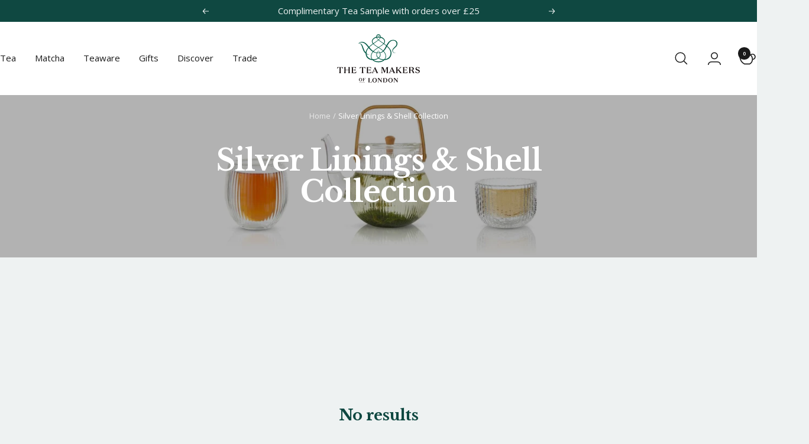

--- FILE ---
content_type: text/html; charset=utf-8
request_url: https://www.theteamakers.co.uk/collections/silver-lining/type_teapots
body_size: 62328
content:
<!doctype html><html class="no-js" lang="en" dir="ltr">
  <head>
    <script src="//www.theteamakers.co.uk/cdn/shop/files/pandectes-rules.js?v=13465448506785088427"></script>
    <!-- Google tag (gtag.js)  <script async src=https://www.googletagmanager.com/gtag/js?id=AW-1013024475></script> <script> window.dataLayer = window.dataLayer || []; function gtag(){dataLayer.push(arguments);} gtag('js', new Date()); gtag('config', 'AW-1013024475'); </script>-->
    <meta charset="utf-8">
    <meta name="viewport" content="width=device-width, initial-scale=1.0, height=device-height, minimum-scale=1.0, maximum-scale=1.0">
    <meta name="theme-color" content="#ffffff">
    
    <title>Silver Linings &amp; Shell Collection</title>

    
  











 

























 































 









<meta name="description" content="Our Silver Lining range marks the very best glassware that we have to offer at The Tea Makers. Innovative, beautiful to look at and crafted from borosilicate glass."><link rel="canonical" href="https://www.theteamakers.co.uk/collections/silver-lining/type_teapots">

    
    

    
<link rel="icon" href="https://www.theteamakers.co.uk/cdn/shop/files/favicon.png" sizes="48x48" type="image/png"><link rel="preconnect" href="https://cdn.shopify.com">
    <link rel="dns-prefetch" href="https://productreviews.shopifycdn.com">
    <link rel="dns-prefetch" href="https://www.google-analytics.com"><link rel="preconnect" href="https://fonts.shopifycdn.com" crossorigin><link rel="preload" as="style" href="//www.theteamakers.co.uk/cdn/shop/t/61/assets/theme.css?v=78198050422564768031764847590">
    <link rel="preload" as="script" href="//www.theteamakers.co.uk/cdn/shop/t/61/assets/vendor.js?v=32643890569905814191727880129">
    <link rel="preload" as="script" href="//www.theteamakers.co.uk/cdn/shop/t/61/assets/theme.js?v=122712041661096391441764847591"> 
     
      <meta name="robots" content="noindex"> 
    
    
<meta property="og:type" content="website">
  <meta property="og:title" content="Silver Linings &amp; Shell Collection"><meta property="og:image" content="http://www.theteamakers.co.uk/cdn/shop/collections/Collection-Silver-Lining-Shell.jpg?v=1627312636&width=1024">
  <meta property="og:image:secure_url" content="https://www.theteamakers.co.uk/cdn/shop/collections/Collection-Silver-Lining-Shell.jpg?v=1627312636&width=1024">
  <meta property="og:image:width" content="2560">
  <meta property="og:image:height" content="550"><meta property="og:description" content="Our Silver Lining range marks the very best glassware that we have to offer at The Tea Makers. Innovative, beautiful to look at and crafted from borosilicate glass."><meta property="og:url" content="https://www.theteamakers.co.uk/collections/silver-lining/type_teapots">
<meta property="og:site_name" content="The Tea Makers of London"><meta name="twitter:card" content="summary"><meta name="twitter:title" content="Silver Linings & Shell Collection">
  <meta name="twitter:description" content="Our Silver Lining range marks the very best of the glassware that we have to offer at The Tea Makers of London. Innovative and beautiful to look at this elegant selection has been handcrafted from borosilicate glass."><meta name="twitter:image" content="https://www.theteamakers.co.uk/cdn/shop/collections/Collection-Silver-Lining-Shell.jpg?v=1627312636&width=1200">
  <meta name="twitter:image:alt" content="Silver Linings &amp; Shell Collection">
    <script type="application/ld+json">
  {
    "@context": "https://schema.org",
    "@type": "BreadcrumbList",
    "itemListElement": [{
        "@type": "ListItem",
        "position": 1,
        "name": "Home",
        "item": "https://www.theteamakers.co.uk"
      },{
            "@type": "ListItem",
            "position": 2,
            "name": "Silver Linings \u0026 Shell Collection",
            "item": "https://www.theteamakers.co.uk/collections/silver-lining"
          }]
  }
</script>
    <link rel="preload" href="//www.theteamakers.co.uk/cdn/fonts/libre_baskerville/librebaskerville_n7.eb83ab550f8363268d3cb412ad3d4776b2bc22b9.woff2" as="font" type="font/woff2" crossorigin><link rel="preload" href="//www.theteamakers.co.uk/cdn/fonts/open_sans/opensans_n4.c32e4d4eca5273f6d4ee95ddf54b5bbb75fc9b61.woff2" as="font" type="font/woff2" crossorigin><style>
  /* Typography (heading) */
  @font-face {
  font-family: "Libre Baskerville";
  font-weight: 700;
  font-style: normal;
  font-display: swap;
  src: url("//www.theteamakers.co.uk/cdn/fonts/libre_baskerville/librebaskerville_n7.eb83ab550f8363268d3cb412ad3d4776b2bc22b9.woff2") format("woff2"),
       url("//www.theteamakers.co.uk/cdn/fonts/libre_baskerville/librebaskerville_n7.5bb0de4f2b64b2f68c7e0de8d18bc3455494f553.woff") format("woff");
}

/* Typography (body) */
  @font-face {
  font-family: "Open Sans";
  font-weight: 400;
  font-style: normal;
  font-display: swap;
  src: url("//www.theteamakers.co.uk/cdn/fonts/open_sans/opensans_n4.c32e4d4eca5273f6d4ee95ddf54b5bbb75fc9b61.woff2") format("woff2"),
       url("//www.theteamakers.co.uk/cdn/fonts/open_sans/opensans_n4.5f3406f8d94162b37bfa232b486ac93ee892406d.woff") format("woff");
}

@font-face {
  font-family: "Open Sans";
  font-weight: 400;
  font-style: italic;
  font-display: swap;
  src: url("//www.theteamakers.co.uk/cdn/fonts/open_sans/opensans_i4.6f1d45f7a46916cc95c694aab32ecbf7509cbf33.woff2") format("woff2"),
       url("//www.theteamakers.co.uk/cdn/fonts/open_sans/opensans_i4.4efaa52d5a57aa9a57c1556cc2b7465d18839daa.woff") format("woff");
}

@font-face {
  font-family: "Open Sans";
  font-weight: 600;
  font-style: normal;
  font-display: swap;
  src: url("//www.theteamakers.co.uk/cdn/fonts/open_sans/opensans_n6.15aeff3c913c3fe570c19cdfeed14ce10d09fb08.woff2") format("woff2"),
       url("//www.theteamakers.co.uk/cdn/fonts/open_sans/opensans_n6.14bef14c75f8837a87f70ce22013cb146ee3e9f3.woff") format("woff");
}

@font-face {
  font-family: "Open Sans";
  font-weight: 600;
  font-style: italic;
  font-display: swap;
  src: url("//www.theteamakers.co.uk/cdn/fonts/open_sans/opensans_i6.828bbc1b99433eacd7d50c9f0c1bfe16f27b89a3.woff2") format("woff2"),
       url("//www.theteamakers.co.uk/cdn/fonts/open_sans/opensans_i6.a79e1402e2bbd56b8069014f43ff9c422c30d057.woff") format("woff");
}

:root {--heading-color: 15, 72, 65;
    --text-color: 26, 26, 26;
    --background: 238, 242, 242;
    --secondary-background: 255, 255, 255;
    --border-color: 206, 210, 210;
    --border-color-darker: 153, 156, 156;
    --success-color: 46, 158, 123;
    --success-background: 200, 225, 218;
    --error-color: 222, 42, 42;
    --error-background: 237, 228, 228;
    --primary-button-background: 15, 72, 65;
    --primary-button-text-color: 255, 255, 255;
    --secondary-button-background: 26, 26, 26;
    --secondary-button-text-color: 255, 255, 255;
    --product-star-rating: 15, 72, 65;
    --product-on-sale-accent: 145, 59, 89;
    --product-sold-out-accent: 111, 113, 155;
    --product-custom-label-background: 64, 93, 230;
    --product-custom-label-text-color: 255, 255, 255;
    --product-custom-label-2-background: 243, 229, 182;
    --product-custom-label-2-text-color: 0, 0, 0;
    --auto-new-badge-text-color: 15, 72, 65;
    --auto-new-badge-bg-color: 255, 255, 255;
    --auto-new-badge-border-color: 15, 72, 65;
    --auto-new-badge-border-width: 2px;
    --auto-new-badge-border-radius: 5px;
    --auto-new-badge-font-weight: bold;
    --auto-new-badge-text-transform: uppercase;
    --auto-new-badge-font-size: 16px;
    --badge-padding-y: 6px;
    --badge-padding-x: 10px;
    --product-low-stock-text-color: 222, 42, 42;
    --product-in-stock-text-color: 46, 158, 123;
    --loading-bar-background: 26, 26, 26;
    --free-tag-background: #DCFCE7;
    --free-tag-text-color: #166534;
    
    /* We duplicate some "base" colors as root colors, which is useful to use on drawer elements or popover without. Those should not be overridden to avoid issues */
    --root-heading-color: 15, 72, 65;
    --root-text-color: 26, 26, 26;
    --root-background: 238, 242, 242;
    --root-border-color: 206, 210, 210;
    --root-primary-button-background: 15, 72, 65;
    --root-primary-button-text-color: 255, 255, 255;

    --base-font-size: 15px;
    --heading-font-family: "Libre Baskerville", serif;
    --heading-font-weight: 700;
    --heading-font-style: normal;
    --heading-text-transform: normal;
    --text-font-family: "Open Sans", sans-serif;
    --text-font-weight: 400;
    --text-font-style: normal;
    --text-font-bold-weight: 600;

    /* Typography (font size) */
    --heading-xxsmall-font-size: 10px;
    --heading-xsmall-font-size: 10px;
    --heading-small-font-size: 11px;
    --heading-large-font-size: 32px;
    --heading-h1-font-size: 32px;
    --heading-h2-font-size: 28px;
    --heading-h3-font-size: 26px;
    --heading-h4-font-size: 22px;
    --heading-h5-font-size: 18px;
    --heading-h6-font-size: 16px;

    /* Control the look and feel of the theme by changing radius of various elements */
    --button-border-radius: 4px;
    --block-border-radius: 8px;
    --block-border-radius-reduced: 4px;
    --color-swatch-border-radius: 100%;

    /* Button size */
    --button-height: 48px;
    --button-small-height: 40px;

    /* Form related */
    --form-input-field-height: 48px;
    --form-input-gap: 16px;
    --form-submit-margin: 24px;

    /* Product listing related variables */
    --product-list-block-spacing: 32px;

    /* Video related */
    --play-button-background: 238, 242, 242;
    --play-button-arrow: 26, 26, 26;

    /* RTL support */
    --transform-logical-flip: 1;
    --transform-origin-start: left;
    --transform-origin-end: right;

    /* Other */
    --zoom-cursor-svg-url: url(//www.theteamakers.co.uk/cdn/shop/t/61/assets/zoom-cursor.svg?v=110135478254755100161730794622);
    --arrow-right-svg-url: url(//www.theteamakers.co.uk/cdn/shop/t/61/assets/arrow-right.svg?v=79893536964726584851730794622);
    --arrow-left-svg-url: url(//www.theteamakers.co.uk/cdn/shop/t/61/assets/arrow-left.svg?v=165283900161526282211730794622);

    /* Some useful variables that we can reuse in our CSS. Some explanation are needed for some of them:
       - container-max-width-minus-gutters: represents the container max width without the edge gutters
       - container-outer-width: considering the screen width, represent all the space outside the container
       - container-outer-margin: same as container-outer-width but get set to 0 inside a container
       - container-inner-width: the effective space inside the container (minus gutters)
       - grid-column-width: represents the width of a single column of the grid
       - vertical-breather: this is a variable that defines the global "spacing" between sections, and inside the section
                            to create some "breath" and minimum spacing
     */
    --container-max-width: 1380px;
    --container-gutter: 24px;
    --container-max-width-minus-gutters: calc(var(--container-max-width) - (var(--container-gutter)) * 2);
    --container-outer-width: max(calc((100vw - var(--container-max-width-minus-gutters)) / 2), var(--container-gutter));
    --container-outer-margin: var(--container-outer-width);
    --container-inner-width: calc(100vw - var(--container-outer-width) * 2);

    --grid-column-count: 10;
    --grid-gap: 24px;
    --grid-column-width: calc((100vw - var(--container-outer-width) * 2 - var(--grid-gap) * (var(--grid-column-count) - 1)) / var(--grid-column-count));

    --vertical-breather: 28px;
    --vertical-breather-tight: 28px;

    /* Shopify related variables */
    --payment-terms-background-color: #eef2f2;
  }

  @media screen and (min-width: 741px) {
    :root {
      --container-gutter: 40px;
      --grid-column-count: 20;
      --vertical-breather: 40px;
      --vertical-breather-tight: 40px;

      /* Typography (font size) */
      --heading-xsmall-font-size: 11px;
      --heading-small-font-size: 12px;
      --heading-large-font-size: 48px;
      --heading-h1-font-size: 48px;
      --heading-h2-font-size: 36px;
      --heading-h3-font-size: 30px;
      --heading-h4-font-size: 22px;
      --heading-h5-font-size: 18px;
      --heading-h6-font-size: 16px;

      /* Form related */
      --form-input-field-height: 52px;
      --form-submit-margin: 32px;

      /* Button size */
      --button-height: 52px;
      --button-small-height: 44px;
    }
  }

  @media screen and (min-width: 1200px) {
    :root {
      --vertical-breather: 48px;
      --vertical-breather-tight: 48px;
      --product-list-block-spacing: 48px;

      /* Typography */
      --heading-large-font-size: 58px;
      --heading-h1-font-size: 50px;
      --heading-h2-font-size: 38px;
      --heading-h3-font-size: 32px;
      --heading-h4-font-size: 26px;
      --heading-h5-font-size: 22px;
      --heading-h6-font-size: 16px;
    }
  }

  @media screen and (min-width: 1600px) {
    :root {
      --vertical-breather: 48px;
      --vertical-breather-tight: 48px;
    }
  }
</style>
    <script>
  // This allows to expose several variables to the global scope, to be used in scripts
  window.themeVariables = {
    settings: {
      direction: "ltr",
      pageType: "collection",
      cartCount: 0,
      moneyFormat: "£{{amount}}",
      moneyWithCurrencyFormat: "£{{amount}} GBP",
      showVendor: false,
      discountMode: "saving",
      currencyCodeEnabled: false,
      cartType: "drawer",
      cartCurrency: "GBP",
      mobileZoomFactor: 2.5
    },

    routes: {
      host: "www.theteamakers.co.uk",
      rootUrl: "\/",
      rootUrlWithoutSlash: '',
      cartUrl: "\/cart",
      cartAddUrl: "\/cart\/add",
      cartChangeUrl: "\/cart\/change",
      searchUrl: "\/search",
      predictiveSearchUrl: "\/search\/suggest",
      productRecommendationsUrl: "\/recommendations\/products"
    },

    strings: {
      accessibilityDelete: "Delete",
      accessibilityClose: "Close",
      collectionSoldOut: "Sold out",
      collectionDiscount: "Save @savings@",
      productSalePrice: "Sale price",
      productRegularPrice: "Regular price",
      productFormUnavailable: "Unavailable",
      productFormSoldOut: "Sold out",
      productFormPreOrder: "Pre-order",
      productFormAddToCart: "Add to cart",
      searchNoResults: "No results could be found.",
      searchNewSearch: "New search",
      searchProducts: "Products",
      searchArticles: "Journal",
      searchPages: "Pages",
      searchCollections: "Collections",
      cartViewCart: "View cart",
      cartItemAdded: "Item added to your cart!",
      cartItemAddedShort: "Added to your cart!",
      cartAddOrderNote: "Add order note",
      cartEditOrderNote: "Edit order note",
      shippingEstimatorNoResults: "Sorry, we do not ship to your address.",
      shippingEstimatorOneResult: "There is one shipping rate for your address:",
      shippingEstimatorMultipleResults: "There are several shipping rates for your address:",
      shippingEstimatorError: "One or more error occurred while retrieving shipping rates:"
    },

    libs: {
      flickity: "\/\/www.theteamakers.co.uk\/cdn\/shop\/t\/61\/assets\/flickity.js?v=176646718982628074891727880128",
      photoswipe: "\/\/www.theteamakers.co.uk\/cdn\/shop\/t\/61\/assets\/photoswipe.js?v=132268647426145925301727880129",
      qrCode: "\/\/www.theteamakers.co.uk\/cdn\/shopifycloud\/storefront\/assets\/themes_support\/vendor\/qrcode-3f2b403b.js"
    },

    breakpoints: {
      phone: 'screen and (max-width: 740px)',
      tablet: 'screen and (min-width: 741px) and (max-width: 999px)',
      tabletAndUp: 'screen and (min-width: 741px)',
      pocket: 'screen and (max-width: 999px)',
      lap: 'screen and (min-width: 1000px) and (max-width: 1199px)',
      lapAndUp: 'screen and (min-width: 1000px)',
      desktop: 'screen and (min-width: 1200px)',
      wide: 'screen and (min-width: 1400px)'
    }
  };

  window.addEventListener('pageshow', async () => {
    const cartContent = await (await fetch(`${window.themeVariables.routes.cartUrl}.js`, {cache: 'reload'})).json();
    document.documentElement.dispatchEvent(new CustomEvent('cart:refresh', {detail: {cart: cartContent}}));
  });

  if ('noModule' in HTMLScriptElement.prototype) {
    // Old browsers (like IE) that does not support module will be considered as if not executing JS at all
    document.documentElement.className = document.documentElement.className.replace('no-js', 'js');

    requestAnimationFrame(() => {
      const viewportHeight = (window.visualViewport ? window.visualViewport.height : document.documentElement.clientHeight);
      document.documentElement.style.setProperty('--window-height',viewportHeight + 'px');
    });
  }</script>

<!-- TrustBox script -->
<script type="text/javascript" src="//widget.trustpilot.com/bootstrap/v5/tp.widget.bootstrap.min.js" async=""></script>
<!-- End TrustBox script -->

    <link rel="stylesheet" href="//www.theteamakers.co.uk/cdn/shop/t/61/assets/theme.css?v=78198050422564768031764847590">

    <script src="//www.theteamakers.co.uk/cdn/shop/t/61/assets/vendor.js?v=32643890569905814191727880129" defer></script>
    <script src="//www.theteamakers.co.uk/cdn/shop/t/61/assets/theme.js?v=122712041661096391441764847591" defer></script>
    <script src="//www.theteamakers.co.uk/cdn/shop/t/61/assets/custom.js?v=167639537848865775061727880129" defer></script>

    <script>window.performance && window.performance.mark && window.performance.mark('shopify.content_for_header.start');</script><meta name="google-site-verification" content="WH9_1D7atS7YHDmyTgUKIijbqQgaK-jZVontFnDcQww">
<meta name="facebook-domain-verification" content="l0whs75ds6doxthn8f4muj9qee8qlf">
<meta id="shopify-digital-wallet" name="shopify-digital-wallet" content="/57005932743/digital_wallets/dialog">
<meta name="shopify-checkout-api-token" content="acccfb8d9fcc8eb31ee4f4cce6d03a35">
<meta id="in-context-paypal-metadata" data-shop-id="57005932743" data-venmo-supported="false" data-environment="production" data-locale="en_US" data-paypal-v4="true" data-currency="GBP">
<link rel="alternate" type="application/atom+xml" title="Feed" href="/collections/silver-lining/type_teapots.atom" />
<link rel="alternate" hreflang="x-default" href="https://www.theteamakers.co.uk/collections/silver-lining/type_teapots">
<link rel="alternate" hreflang="en-US" href="https://www.theteamakers.co.uk/en-us/collections/silver-lining/type_teapots">
<link rel="alternate" hreflang="en-GB" href="https://www.theteamakers.co.uk/collections/silver-lining/type_teapots">
<link rel="alternate" hreflang="en-DE" href="https://www.theteamakers.de/collections/silver-lining/type_teapots">
<link rel="alternate" hreflang="de-DE" href="https://www.theteamakers.de/de/collections/silver-lining/type_teapots">
<link rel="alternate" hreflang="en-AL" href="https://www.theteamakers.eu/collections/silver-lining/type_teapots">
<link rel="alternate" hreflang="en-AT" href="https://www.theteamakers.eu/collections/silver-lining/type_teapots">
<link rel="alternate" hreflang="en-BA" href="https://www.theteamakers.eu/collections/silver-lining/type_teapots">
<link rel="alternate" hreflang="en-BE" href="https://www.theteamakers.eu/collections/silver-lining/type_teapots">
<link rel="alternate" hreflang="en-BG" href="https://www.theteamakers.eu/collections/silver-lining/type_teapots">
<link rel="alternate" hreflang="en-BY" href="https://www.theteamakers.eu/collections/silver-lining/type_teapots">
<link rel="alternate" hreflang="en-CH" href="https://www.theteamakers.eu/collections/silver-lining/type_teapots">
<link rel="alternate" hreflang="en-CZ" href="https://www.theteamakers.eu/collections/silver-lining/type_teapots">
<link rel="alternate" hreflang="en-DK" href="https://www.theteamakers.eu/collections/silver-lining/type_teapots">
<link rel="alternate" hreflang="en-EE" href="https://www.theteamakers.eu/collections/silver-lining/type_teapots">
<link rel="alternate" hreflang="en-ES" href="https://www.theteamakers.eu/collections/silver-lining/type_teapots">
<link rel="alternate" hreflang="en-FI" href="https://www.theteamakers.eu/collections/silver-lining/type_teapots">
<link rel="alternate" hreflang="en-FR" href="https://www.theteamakers.eu/collections/silver-lining/type_teapots">
<link rel="alternate" hreflang="en-GI" href="https://www.theteamakers.eu/collections/silver-lining/type_teapots">
<link rel="alternate" hreflang="en-GR" href="https://www.theteamakers.eu/collections/silver-lining/type_teapots">
<link rel="alternate" hreflang="en-HR" href="https://www.theteamakers.eu/collections/silver-lining/type_teapots">
<link rel="alternate" hreflang="en-HU" href="https://www.theteamakers.eu/collections/silver-lining/type_teapots">
<link rel="alternate" hreflang="en-IE" href="https://www.theteamakers.eu/collections/silver-lining/type_teapots">
<link rel="alternate" hreflang="en-IS" href="https://www.theteamakers.eu/collections/silver-lining/type_teapots">
<link rel="alternate" hreflang="en-IT" href="https://www.theteamakers.eu/collections/silver-lining/type_teapots">
<link rel="alternate" hreflang="en-LI" href="https://www.theteamakers.eu/collections/silver-lining/type_teapots">
<link rel="alternate" hreflang="en-LT" href="https://www.theteamakers.eu/collections/silver-lining/type_teapots">
<link rel="alternate" hreflang="en-LU" href="https://www.theteamakers.eu/collections/silver-lining/type_teapots">
<link rel="alternate" hreflang="en-LV" href="https://www.theteamakers.eu/collections/silver-lining/type_teapots">
<link rel="alternate" hreflang="en-MC" href="https://www.theteamakers.eu/collections/silver-lining/type_teapots">
<link rel="alternate" hreflang="en-MD" href="https://www.theteamakers.eu/collections/silver-lining/type_teapots">
<link rel="alternate" hreflang="en-ME" href="https://www.theteamakers.eu/collections/silver-lining/type_teapots">
<link rel="alternate" hreflang="en-MK" href="https://www.theteamakers.eu/collections/silver-lining/type_teapots">
<link rel="alternate" hreflang="en-MT" href="https://www.theteamakers.eu/collections/silver-lining/type_teapots">
<link rel="alternate" hreflang="en-NL" href="https://www.theteamakers.eu/collections/silver-lining/type_teapots">
<link rel="alternate" hreflang="en-NO" href="https://www.theteamakers.eu/collections/silver-lining/type_teapots">
<link rel="alternate" hreflang="en-PL" href="https://www.theteamakers.eu/collections/silver-lining/type_teapots">
<link rel="alternate" hreflang="en-PT" href="https://www.theteamakers.eu/collections/silver-lining/type_teapots">
<link rel="alternate" hreflang="en-RO" href="https://www.theteamakers.eu/collections/silver-lining/type_teapots">
<link rel="alternate" hreflang="en-RS" href="https://www.theteamakers.eu/collections/silver-lining/type_teapots">
<link rel="alternate" hreflang="en-SE" href="https://www.theteamakers.eu/collections/silver-lining/type_teapots">
<link rel="alternate" hreflang="en-SI" href="https://www.theteamakers.eu/collections/silver-lining/type_teapots">
<link rel="alternate" hreflang="en-SK" href="https://www.theteamakers.eu/collections/silver-lining/type_teapots">
<link rel="alternate" type="application/json+oembed" href="https://www.theteamakers.co.uk/collections/silver-lining/type_teapots.oembed">
<script async="async" src="/checkouts/internal/preloads.js?locale=en-GB"></script>
<link rel="preconnect" href="https://shop.app" crossorigin="anonymous">
<script async="async" src="https://shop.app/checkouts/internal/preloads.js?locale=en-GB&shop_id=57005932743" crossorigin="anonymous"></script>
<script id="apple-pay-shop-capabilities" type="application/json">{"shopId":57005932743,"countryCode":"GB","currencyCode":"GBP","merchantCapabilities":["supports3DS"],"merchantId":"gid:\/\/shopify\/Shop\/57005932743","merchantName":"The Tea Makers of London","requiredBillingContactFields":["postalAddress","email","phone"],"requiredShippingContactFields":["postalAddress","email","phone"],"shippingType":"shipping","supportedNetworks":["visa","maestro","masterCard","amex","discover","elo"],"total":{"type":"pending","label":"The Tea Makers of London","amount":"1.00"},"shopifyPaymentsEnabled":true,"supportsSubscriptions":true}</script>
<script id="shopify-features" type="application/json">{"accessToken":"acccfb8d9fcc8eb31ee4f4cce6d03a35","betas":["rich-media-storefront-analytics"],"domain":"www.theteamakers.co.uk","predictiveSearch":true,"shopId":57005932743,"locale":"en"}</script>
<script>var Shopify = Shopify || {};
Shopify.shop = "the-tea-makers.myshopify.com";
Shopify.locale = "en";
Shopify.currency = {"active":"GBP","rate":"1.0"};
Shopify.country = "GB";
Shopify.theme = {"name":"TTML [main]","id":172912476540,"schema_name":"Focal","schema_version":"12.3.0","theme_store_id":null,"role":"main"};
Shopify.theme.handle = "null";
Shopify.theme.style = {"id":null,"handle":null};
Shopify.cdnHost = "www.theteamakers.co.uk/cdn";
Shopify.routes = Shopify.routes || {};
Shopify.routes.root = "/";</script>
<script type="module">!function(o){(o.Shopify=o.Shopify||{}).modules=!0}(window);</script>
<script>!function(o){function n(){var o=[];function n(){o.push(Array.prototype.slice.apply(arguments))}return n.q=o,n}var t=o.Shopify=o.Shopify||{};t.loadFeatures=n(),t.autoloadFeatures=n()}(window);</script>
<script>
  window.ShopifyPay = window.ShopifyPay || {};
  window.ShopifyPay.apiHost = "shop.app\/pay";
  window.ShopifyPay.redirectState = null;
</script>
<script id="shop-js-analytics" type="application/json">{"pageType":"collection"}</script>
<script defer="defer" async type="module" src="//www.theteamakers.co.uk/cdn/shopifycloud/shop-js/modules/v2/client.init-shop-cart-sync_BApSsMSl.en.esm.js"></script>
<script defer="defer" async type="module" src="//www.theteamakers.co.uk/cdn/shopifycloud/shop-js/modules/v2/chunk.common_CBoos6YZ.esm.js"></script>
<script type="module">
  await import("//www.theteamakers.co.uk/cdn/shopifycloud/shop-js/modules/v2/client.init-shop-cart-sync_BApSsMSl.en.esm.js");
await import("//www.theteamakers.co.uk/cdn/shopifycloud/shop-js/modules/v2/chunk.common_CBoos6YZ.esm.js");

  window.Shopify.SignInWithShop?.initShopCartSync?.({"fedCMEnabled":true,"windoidEnabled":true});

</script>
<script>
  window.Shopify = window.Shopify || {};
  if (!window.Shopify.featureAssets) window.Shopify.featureAssets = {};
  window.Shopify.featureAssets['shop-js'] = {"shop-cart-sync":["modules/v2/client.shop-cart-sync_DJczDl9f.en.esm.js","modules/v2/chunk.common_CBoos6YZ.esm.js"],"init-fed-cm":["modules/v2/client.init-fed-cm_BzwGC0Wi.en.esm.js","modules/v2/chunk.common_CBoos6YZ.esm.js"],"init-windoid":["modules/v2/client.init-windoid_BS26ThXS.en.esm.js","modules/v2/chunk.common_CBoos6YZ.esm.js"],"init-shop-email-lookup-coordinator":["modules/v2/client.init-shop-email-lookup-coordinator_DFwWcvrS.en.esm.js","modules/v2/chunk.common_CBoos6YZ.esm.js"],"shop-cash-offers":["modules/v2/client.shop-cash-offers_DthCPNIO.en.esm.js","modules/v2/chunk.common_CBoos6YZ.esm.js","modules/v2/chunk.modal_Bu1hFZFC.esm.js"],"shop-button":["modules/v2/client.shop-button_D_JX508o.en.esm.js","modules/v2/chunk.common_CBoos6YZ.esm.js"],"shop-toast-manager":["modules/v2/client.shop-toast-manager_tEhgP2F9.en.esm.js","modules/v2/chunk.common_CBoos6YZ.esm.js"],"avatar":["modules/v2/client.avatar_BTnouDA3.en.esm.js"],"pay-button":["modules/v2/client.pay-button_BuNmcIr_.en.esm.js","modules/v2/chunk.common_CBoos6YZ.esm.js"],"init-shop-cart-sync":["modules/v2/client.init-shop-cart-sync_BApSsMSl.en.esm.js","modules/v2/chunk.common_CBoos6YZ.esm.js"],"shop-login-button":["modules/v2/client.shop-login-button_DwLgFT0K.en.esm.js","modules/v2/chunk.common_CBoos6YZ.esm.js","modules/v2/chunk.modal_Bu1hFZFC.esm.js"],"init-customer-accounts-sign-up":["modules/v2/client.init-customer-accounts-sign-up_TlVCiykN.en.esm.js","modules/v2/client.shop-login-button_DwLgFT0K.en.esm.js","modules/v2/chunk.common_CBoos6YZ.esm.js","modules/v2/chunk.modal_Bu1hFZFC.esm.js"],"init-shop-for-new-customer-accounts":["modules/v2/client.init-shop-for-new-customer-accounts_DrjXSI53.en.esm.js","modules/v2/client.shop-login-button_DwLgFT0K.en.esm.js","modules/v2/chunk.common_CBoos6YZ.esm.js","modules/v2/chunk.modal_Bu1hFZFC.esm.js"],"init-customer-accounts":["modules/v2/client.init-customer-accounts_C0Oh2ljF.en.esm.js","modules/v2/client.shop-login-button_DwLgFT0K.en.esm.js","modules/v2/chunk.common_CBoos6YZ.esm.js","modules/v2/chunk.modal_Bu1hFZFC.esm.js"],"shop-follow-button":["modules/v2/client.shop-follow-button_C5D3XtBb.en.esm.js","modules/v2/chunk.common_CBoos6YZ.esm.js","modules/v2/chunk.modal_Bu1hFZFC.esm.js"],"checkout-modal":["modules/v2/client.checkout-modal_8TC_1FUY.en.esm.js","modules/v2/chunk.common_CBoos6YZ.esm.js","modules/v2/chunk.modal_Bu1hFZFC.esm.js"],"lead-capture":["modules/v2/client.lead-capture_D-pmUjp9.en.esm.js","modules/v2/chunk.common_CBoos6YZ.esm.js","modules/v2/chunk.modal_Bu1hFZFC.esm.js"],"shop-login":["modules/v2/client.shop-login_BmtnoEUo.en.esm.js","modules/v2/chunk.common_CBoos6YZ.esm.js","modules/v2/chunk.modal_Bu1hFZFC.esm.js"],"payment-terms":["modules/v2/client.payment-terms_BHOWV7U_.en.esm.js","modules/v2/chunk.common_CBoos6YZ.esm.js","modules/v2/chunk.modal_Bu1hFZFC.esm.js"]};
</script>
<script>(function() {
  var isLoaded = false;
  function asyncLoad() {
    if (isLoaded) return;
    isLoaded = true;
    var urls = ["https:\/\/cdn-loyalty.yotpo.com\/loader\/CV4a6UNsxUC2UZ8bFUbczg.js?shop=the-tea-makers.myshopify.com","https:\/\/d1o5e9vlirdalo.cloudfront.net\/vfLoader.js?pk=theteamakersoflondon\u0026e=prod\u0026shop=the-tea-makers.myshopify.com","https:\/\/cdn.weglot.com\/weglot_script_tag.js?shop=the-tea-makers.myshopify.com","https:\/\/static.rechargecdn.com\/assets\/js\/widget.min.js?shop=the-tea-makers.myshopify.com","https:\/\/ecommplugins-scripts.trustpilot.com\/v2.1\/js\/header.min.js?settings=eyJrZXkiOiJsOFhWcTZTZUNvaEQ4SVZXIiwicyI6Im5vbmUifQ==\u0026shop=the-tea-makers.myshopify.com","https:\/\/ecommplugins-scripts.trustpilot.com\/v2.1\/js\/success.min.js?settings=eyJrZXkiOiJsOFhWcTZTZUNvaEQ4SVZXIiwicyI6Im5vbmUiLCJ0IjpbIm9yZGVycy9mdWxmaWxsZWQiXSwidiI6IiIsImEiOiIifQ==\u0026shop=the-tea-makers.myshopify.com","https:\/\/ecommplugins-trustboxsettings.trustpilot.com\/the-tea-makers.myshopify.com.js?settings=1749644216742\u0026shop=the-tea-makers.myshopify.com"];
    for (var i = 0; i < urls.length; i++) {
      var s = document.createElement('script');
      s.type = 'text/javascript';
      s.async = true;
      s.src = urls[i];
      var x = document.getElementsByTagName('script')[0];
      x.parentNode.insertBefore(s, x);
    }
  };
  if(window.attachEvent) {
    window.attachEvent('onload', asyncLoad);
  } else {
    window.addEventListener('load', asyncLoad, false);
  }
})();</script>
<script id="__st">var __st={"a":57005932743,"offset":0,"reqid":"5e55fbd3-5be8-455f-b5a4-8ec919b2f372-1768933779","pageurl":"www.theteamakers.co.uk\/collections\/silver-lining\/type_teapots","u":"94904580bf90","p":"collection","rtyp":"collection","rid":275424968903};</script>
<script>window.ShopifyPaypalV4VisibilityTracking = true;</script>
<script id="captcha-bootstrap">!function(){'use strict';const t='contact',e='account',n='new_comment',o=[[t,t],['blogs',n],['comments',n],[t,'customer']],c=[[e,'customer_login'],[e,'guest_login'],[e,'recover_customer_password'],[e,'create_customer']],r=t=>t.map((([t,e])=>`form[action*='/${t}']:not([data-nocaptcha='true']) input[name='form_type'][value='${e}']`)).join(','),a=t=>()=>t?[...document.querySelectorAll(t)].map((t=>t.form)):[];function s(){const t=[...o],e=r(t);return a(e)}const i='password',u='form_key',d=['recaptcha-v3-token','g-recaptcha-response','h-captcha-response',i],f=()=>{try{return window.sessionStorage}catch{return}},m='__shopify_v',_=t=>t.elements[u];function p(t,e,n=!1){try{const o=window.sessionStorage,c=JSON.parse(o.getItem(e)),{data:r}=function(t){const{data:e,action:n}=t;return t[m]||n?{data:e,action:n}:{data:t,action:n}}(c);for(const[e,n]of Object.entries(r))t.elements[e]&&(t.elements[e].value=n);n&&o.removeItem(e)}catch(o){console.error('form repopulation failed',{error:o})}}const l='form_type',E='cptcha';function T(t){t.dataset[E]=!0}const w=window,h=w.document,L='Shopify',v='ce_forms',y='captcha';let A=!1;((t,e)=>{const n=(g='f06e6c50-85a8-45c8-87d0-21a2b65856fe',I='https://cdn.shopify.com/shopifycloud/storefront-forms-hcaptcha/ce_storefront_forms_captcha_hcaptcha.v1.5.2.iife.js',D={infoText:'Protected by hCaptcha',privacyText:'Privacy',termsText:'Terms'},(t,e,n)=>{const o=w[L][v],c=o.bindForm;if(c)return c(t,g,e,D).then(n);var r;o.q.push([[t,g,e,D],n]),r=I,A||(h.body.append(Object.assign(h.createElement('script'),{id:'captcha-provider',async:!0,src:r})),A=!0)});var g,I,D;w[L]=w[L]||{},w[L][v]=w[L][v]||{},w[L][v].q=[],w[L][y]=w[L][y]||{},w[L][y].protect=function(t,e){n(t,void 0,e),T(t)},Object.freeze(w[L][y]),function(t,e,n,w,h,L){const[v,y,A,g]=function(t,e,n){const i=e?o:[],u=t?c:[],d=[...i,...u],f=r(d),m=r(i),_=r(d.filter((([t,e])=>n.includes(e))));return[a(f),a(m),a(_),s()]}(w,h,L),I=t=>{const e=t.target;return e instanceof HTMLFormElement?e:e&&e.form},D=t=>v().includes(t);t.addEventListener('submit',(t=>{const e=I(t);if(!e)return;const n=D(e)&&!e.dataset.hcaptchaBound&&!e.dataset.recaptchaBound,o=_(e),c=g().includes(e)&&(!o||!o.value);(n||c)&&t.preventDefault(),c&&!n&&(function(t){try{if(!f())return;!function(t){const e=f();if(!e)return;const n=_(t);if(!n)return;const o=n.value;o&&e.removeItem(o)}(t);const e=Array.from(Array(32),(()=>Math.random().toString(36)[2])).join('');!function(t,e){_(t)||t.append(Object.assign(document.createElement('input'),{type:'hidden',name:u})),t.elements[u].value=e}(t,e),function(t,e){const n=f();if(!n)return;const o=[...t.querySelectorAll(`input[type='${i}']`)].map((({name:t})=>t)),c=[...d,...o],r={};for(const[a,s]of new FormData(t).entries())c.includes(a)||(r[a]=s);n.setItem(e,JSON.stringify({[m]:1,action:t.action,data:r}))}(t,e)}catch(e){console.error('failed to persist form',e)}}(e),e.submit())}));const S=(t,e)=>{t&&!t.dataset[E]&&(n(t,e.some((e=>e===t))),T(t))};for(const o of['focusin','change'])t.addEventListener(o,(t=>{const e=I(t);D(e)&&S(e,y())}));const B=e.get('form_key'),M=e.get(l),P=B&&M;t.addEventListener('DOMContentLoaded',(()=>{const t=y();if(P)for(const e of t)e.elements[l].value===M&&p(e,B);[...new Set([...A(),...v().filter((t=>'true'===t.dataset.shopifyCaptcha))])].forEach((e=>S(e,t)))}))}(h,new URLSearchParams(w.location.search),n,t,e,['guest_login'])})(!1,!0)}();</script>
<script integrity="sha256-4kQ18oKyAcykRKYeNunJcIwy7WH5gtpwJnB7kiuLZ1E=" data-source-attribution="shopify.loadfeatures" defer="defer" src="//www.theteamakers.co.uk/cdn/shopifycloud/storefront/assets/storefront/load_feature-a0a9edcb.js" crossorigin="anonymous"></script>
<script crossorigin="anonymous" defer="defer" src="//www.theteamakers.co.uk/cdn/shopifycloud/storefront/assets/shopify_pay/storefront-65b4c6d7.js?v=20250812"></script>
<script data-source-attribution="shopify.dynamic_checkout.dynamic.init">var Shopify=Shopify||{};Shopify.PaymentButton=Shopify.PaymentButton||{isStorefrontPortableWallets:!0,init:function(){window.Shopify.PaymentButton.init=function(){};var t=document.createElement("script");t.src="https://www.theteamakers.co.uk/cdn/shopifycloud/portable-wallets/latest/portable-wallets.en.js",t.type="module",document.head.appendChild(t)}};
</script>
<script data-source-attribution="shopify.dynamic_checkout.buyer_consent">
  function portableWalletsHideBuyerConsent(e){var t=document.getElementById("shopify-buyer-consent"),n=document.getElementById("shopify-subscription-policy-button");t&&n&&(t.classList.add("hidden"),t.setAttribute("aria-hidden","true"),n.removeEventListener("click",e))}function portableWalletsShowBuyerConsent(e){var t=document.getElementById("shopify-buyer-consent"),n=document.getElementById("shopify-subscription-policy-button");t&&n&&(t.classList.remove("hidden"),t.removeAttribute("aria-hidden"),n.addEventListener("click",e))}window.Shopify?.PaymentButton&&(window.Shopify.PaymentButton.hideBuyerConsent=portableWalletsHideBuyerConsent,window.Shopify.PaymentButton.showBuyerConsent=portableWalletsShowBuyerConsent);
</script>
<script data-source-attribution="shopify.dynamic_checkout.cart.bootstrap">document.addEventListener("DOMContentLoaded",(function(){function t(){return document.querySelector("shopify-accelerated-checkout-cart, shopify-accelerated-checkout")}if(t())Shopify.PaymentButton.init();else{new MutationObserver((function(e,n){t()&&(Shopify.PaymentButton.init(),n.disconnect())})).observe(document.body,{childList:!0,subtree:!0})}}));
</script>
<link id="shopify-accelerated-checkout-styles" rel="stylesheet" media="screen" href="https://www.theteamakers.co.uk/cdn/shopifycloud/portable-wallets/latest/accelerated-checkout-backwards-compat.css" crossorigin="anonymous">
<style id="shopify-accelerated-checkout-cart">
        #shopify-buyer-consent {
  margin-top: 1em;
  display: inline-block;
  width: 100%;
}

#shopify-buyer-consent.hidden {
  display: none;
}

#shopify-subscription-policy-button {
  background: none;
  border: none;
  padding: 0;
  text-decoration: underline;
  font-size: inherit;
  cursor: pointer;
}

#shopify-subscription-policy-button::before {
  box-shadow: none;
}

      </style>

<script>window.performance && window.performance.mark && window.performance.mark('shopify.content_for_header.end');</script>
    <script type="text/javascript">
    
    (function(c,l,a,r,i,t,y){
    
    c[a]=c[a]||function(){(c[a].q=c[a].q||[]).push(arguments)};
    
    t=l.createElement(r);t.async=1;t.src="https://www.clarity.ms/tag/"+i;
    
    y=l.getElementsByTagName(r)[0];y.parentNode.insertBefore(t,y);
    
    })(window, document, "clarity", "script", "sb3a78hhkz");
    
    </script>
  <!-- BEGIN app block: shopify://apps/pandectes-gdpr/blocks/banner/58c0baa2-6cc1-480c-9ea6-38d6d559556a -->
  
    
      <!-- TCF is active, scripts are loaded above -->
      
        <script>
          if (!window.PandectesRulesSettings) {
            window.PandectesRulesSettings = {"store":{"id":57005932743,"adminMode":false,"headless":false,"storefrontRootDomain":"","checkoutRootDomain":"","storefrontAccessToken":""},"banner":{"revokableTrigger":false,"cookiesBlockedByDefault":"-1","hybridStrict":true,"isActive":true},"geolocation":{"auOnly":false,"brOnly":false,"caOnly":false,"chOnly":false,"euOnly":false,"jpOnly":false,"nzOnly":false,"quOnly":false,"thOnly":false,"zaOnly":false,"canadaOnly":false,"canadaLaw25":false,"canadaPipeda":false,"globalVisibility":true},"blocker":{"isActive":true,"googleConsentMode":{"isActive":true,"id":"GTM-MT4F6467","analyticsId":"","onlyGtm":false,"adwordsId":"","adStorageCategory":4,"analyticsStorageCategory":2,"functionalityStorageCategory":1,"personalizationStorageCategory":1,"securityStorageCategory":0,"customEvent":false,"redactData":false,"urlPassthrough":true,"dataLayerProperty":"dataLayer","waitForUpdate":500,"useNativeChannel":false,"debugMode":false},"facebookPixel":{"isActive":true,"id":"","ldu":false},"microsoft":{"isActive":true,"uetTags":""},"clarity":{"isActive":true,"id":""},"rakuten":{"isActive":false,"cmp":false,"ccpa":false},"gpcIsActive":true,"klaviyoIsActive":false,"defaultBlocked":7,"patterns":{"whiteList":[],"blackList":{"1":["yotpo.com","myrepai.com"],"2":["clarity.ms"],"4":["bat.bing.com","analytics.tiktok.com/i18n/pixel","linkedin.dom|snap.licdn.com"],"8":[]},"iframesWhiteList":[],"iframesBlackList":{"1":[],"2":[],"4":[],"8":[]},"beaconsWhiteList":[],"beaconsBlackList":{"1":[],"2":[],"4":[],"8":[]}}}};
            const rulesScript = document.createElement('script');
            window.PandectesRulesSettings.auto = true;
            rulesScript.src = "https://cdn.shopify.com/extensions/019bdc07-7fb4-70c4-ad72-a3837152bf63/gdpr-238/assets/pandectes-rules.js";
            const firstChild = document.head.firstChild;
            document.head.insertBefore(rulesScript, firstChild);
          }
        </script>
      
      <script>
        
          window.PandectesSettings = {"store":{"id":57005932743,"plan":"premium","theme":"the-tea-makers-2024/main","primaryLocale":"en","adminMode":false,"headless":false,"storefrontRootDomain":"","checkoutRootDomain":"","storefrontAccessToken":""},"tsPublished":1768215001,"declaration":{"declDays":"","declName":"","declPath":"","declType":"","isActive":false,"showType":true,"declHours":"","declYears":"","declDomain":"","declMonths":"","declMinutes":"","declPurpose":"","declSeconds":"","declSession":"","showPurpose":false,"declProvider":"","showProvider":true,"declIntroText":"","declRetention":"","declFirstParty":"","declThirdParty":"","showDateGenerated":true},"language":{"unpublished":[],"languageMode":"Single","fallbackLanguage":"en","languageDetection":"locale","languagesSupported":[]},"texts":{"managed":{"headerText":{"en":"We respect your privacy"},"consentText":{"en":"This website uses cookies to ensure you get the best experience."},"linkText":{"en":"Learn more"},"imprintText":{"en":"Imprint"},"googleLinkText":{"en":"Google's Privacy Terms"},"allowButtonText":{"en":"Accept"},"denyButtonText":{"en":"Decline"},"dismissButtonText":{"en":"Ok"},"leaveSiteButtonText":{"en":"Leave this site"},"preferencesButtonText":{"en":"Preferences"},"cookiePolicyText":{"en":"Cookie policy"},"preferencesPopupTitleText":{"en":"Manage consent preferences"},"preferencesPopupIntroText":{"en":"We use cookies to optimize website functionality, analyze the performance, and provide personalized experience to you. Some cookies are essential to make the website operate and function correctly. Those cookies cannot be disabled. In this window you can manage your preference of cookies."},"preferencesPopupSaveButtonText":{"en":"Save preferences"},"preferencesPopupCloseButtonText":{"en":"Close"},"preferencesPopupAcceptAllButtonText":{"en":"Accept all"},"preferencesPopupRejectAllButtonText":{"en":"Reject all"},"cookiesDetailsText":{"en":"Cookies details"},"preferencesPopupAlwaysAllowedText":{"en":"Always allowed"},"accessSectionParagraphText":{"en":"You have the right to request access to your data at any time."},"accessSectionTitleText":{"en":"Data portability"},"accessSectionAccountInfoActionText":{"en":"Personal data"},"accessSectionDownloadReportActionText":{"en":"Request export"},"accessSectionGDPRRequestsActionText":{"en":"Data subject requests"},"accessSectionOrdersRecordsActionText":{"en":"Orders"},"rectificationSectionParagraphText":{"en":"You have the right to request your data to be updated whenever you think it is appropriate."},"rectificationSectionTitleText":{"en":"Data Rectification"},"rectificationCommentPlaceholder":{"en":"Describe what you want to be updated"},"rectificationCommentValidationError":{"en":"Comment is required"},"rectificationSectionEditAccountActionText":{"en":"Request an update"},"erasureSectionTitleText":{"en":"Right to be forgotten"},"erasureSectionParagraphText":{"en":"You have the right to ask all your data to be erased. After that, you will no longer be able to access your account."},"erasureSectionRequestDeletionActionText":{"en":"Request personal data deletion"},"consentDate":{"en":"Consent date"},"consentId":{"en":"Consent ID"},"consentSectionChangeConsentActionText":{"en":"Change consent preference"},"consentSectionConsentedText":{"en":"You consented to the cookies policy of this website on"},"consentSectionNoConsentText":{"en":"You have not consented to the cookies policy of this website."},"consentSectionTitleText":{"en":"Your cookie consent"},"consentStatus":{"en":"Consent preference"},"confirmationFailureMessage":{"en":"Your request was not verified. Please try again and if problem persists, contact store owner for assistance"},"confirmationFailureTitle":{"en":"A problem occurred"},"confirmationSuccessMessage":{"en":"We will soon get back to you as to your request."},"confirmationSuccessTitle":{"en":"Your request is verified"},"guestsSupportEmailFailureMessage":{"en":"Your request was not submitted. Please try again and if problem persists, contact store owner for assistance."},"guestsSupportEmailFailureTitle":{"en":"A problem occurred"},"guestsSupportEmailPlaceholder":{"en":"E-mail address"},"guestsSupportEmailSuccessMessage":{"en":"If you are registered as a customer of this store, you will soon receive an email with instructions on how to proceed."},"guestsSupportEmailSuccessTitle":{"en":"Thank you for your request"},"guestsSupportEmailValidationError":{"en":"Email is not valid"},"guestsSupportInfoText":{"en":"Please login with your customer account to further proceed."},"submitButton":{"en":"Submit"},"submittingButton":{"en":"Submitting..."},"cancelButton":{"en":"Cancel"},"declIntroText":{"en":"We use cookies to optimize website functionality, analyze the performance, and provide personalized experience to you. Some cookies are essential to make the website operate and function correctly. Those cookies cannot be disabled. In this window you can manage your preference of cookies."},"declName":{"en":"Name"},"declPurpose":{"en":"Purpose"},"declType":{"en":"Type"},"declRetention":{"en":"Retention"},"declProvider":{"en":"Provider"},"declFirstParty":{"en":"First-party"},"declThirdParty":{"en":"Third-party"},"declSeconds":{"en":"seconds"},"declMinutes":{"en":"minutes"},"declHours":{"en":"hours"},"declDays":{"en":"days"},"declWeeks":{"en":"week(s)"},"declMonths":{"en":"months"},"declYears":{"en":"years"},"declSession":{"en":"Session"},"declDomain":{"en":"Domain"},"declPath":{"en":"Path"}},"categories":{"strictlyNecessaryCookiesTitleText":{"en":"Strictly necessary cookies"},"strictlyNecessaryCookiesDescriptionText":{"en":"These cookies are essential in order to enable you to move around the website and use its features, such as accessing secure areas of the website. The website cannot function properly without these cookies."},"functionalityCookiesTitleText":{"en":"Functional cookies"},"functionalityCookiesDescriptionText":{"en":"These cookies enable the site to provide enhanced functionality and personalisation. They may be set by us or by third party providers whose services we have added to our pages. If you do not allow these cookies then some or all of these services may not function properly."},"performanceCookiesTitleText":{"en":"Performance cookies"},"performanceCookiesDescriptionText":{"en":"These cookies enable us to monitor and improve the performance of our website. For example, they allow us to count visits, identify traffic sources and see which parts of the site are most popular."},"targetingCookiesTitleText":{"en":"Targeting cookies"},"targetingCookiesDescriptionText":{"en":"These cookies may be set through our site by our advertising partners. They may be used by those companies to build a profile of your interests and show you relevant adverts on other sites.    They do not store directly personal information, but are based on uniquely identifying your browser and internet device. If you do not allow these cookies, you will experience less targeted advertising."},"unclassifiedCookiesTitleText":{"en":"Unclassified cookies"},"unclassifiedCookiesDescriptionText":{"en":"Unclassified cookies are cookies that we are in the process of classifying, together with the providers of individual cookies."}},"auto":{}},"library":{"previewMode":false,"fadeInTimeout":0,"defaultBlocked":-1,"showLink":true,"showImprintLink":false,"showGoogleLink":false,"enabled":true,"cookie":{"expiryDays":365,"secure":true,"domain":""},"dismissOnScroll":false,"dismissOnWindowClick":false,"dismissOnTimeout":false,"palette":{"popup":{"background":"#FFFFFF","backgroundForCalculations":{"a":1,"b":255,"g":255,"r":255},"text":"#000000"},"button":{"background":"transparent","backgroundForCalculations":{"a":1,"b":255,"g":255,"r":255},"text":"#000000","textForCalculation":{"a":1,"b":0,"g":0,"r":0},"border":"#000000"}},"content":{"href":"/policies/privacy-policy","imprintHref":"","close":"&#10005;","target":"","logo":""},"window":"<div role=\"dialog\" aria-label=\"{{header}}\" aria-describedby=\"cookieconsent:desc\" id=\"pandectes-banner\" class=\"cc-window-wrapper cc-bottom-wrapper\"><div class=\"pd-cookie-banner-window cc-window {{classes}}\">{{children}}</div></div>","compliance":{"custom":"<div class=\"cc-compliance cc-highlight\">{{preferences}}{{allow}}</div>"},"type":"custom","layouts":{"basic":"{{messagelink}}{{compliance}}"},"position":"bottom","theme":"wired","revokable":false,"animateRevokable":false,"revokableReset":false,"revokableLogoUrl":"","revokablePlacement":"bottom-left","revokableMarginHorizontal":15,"revokableMarginVertical":15,"static":false,"autoAttach":true,"hasTransition":true,"blacklistPage":[""],"elements":{"close":"<button aria-label=\"\" type=\"button\" class=\"cc-close\">{{close}}</button>","dismiss":"<button type=\"button\" class=\"cc-btn cc-btn-decision cc-dismiss\">{{dismiss}}</button>","allow":"<button type=\"button\" class=\"cc-btn cc-btn-decision cc-allow\">{{allow}}</button>","deny":"<button type=\"button\" class=\"cc-btn cc-btn-decision cc-deny\">{{deny}}</button>","preferences":"<button type=\"button\" class=\"cc-btn cc-settings\" aria-controls=\"pd-cp-preferences\" onclick=\"Pandectes.fn.openPreferences()\">{{preferences}}</button>"}},"geolocation":{"auOnly":false,"brOnly":false,"caOnly":false,"chOnly":false,"euOnly":false,"jpOnly":false,"nzOnly":false,"quOnly":false,"thOnly":false,"zaOnly":false,"canadaOnly":false,"canadaLaw25":false,"canadaPipeda":false,"globalVisibility":true},"dsr":{"guestsSupport":false,"accessSectionDownloadReportAuto":false},"banner":{"resetTs":1757936143,"extraCss":"        .cc-banner-logo {max-width: 24em!important;}    @media(min-width: 768px) {.cc-window.cc-floating{max-width: 24em!important;width: 24em!important;}}    .cc-message, .pd-cookie-banner-window .cc-header, .cc-logo {text-align: left}    .cc-window-wrapper{z-index: 2147483647;}    .cc-window{z-index: 2147483647;font-family: inherit;}    .pd-cookie-banner-window .cc-header{font-family: inherit;}    .pd-cp-ui{font-family: inherit; background-color: #FFFFFF;color:#000000;}    button.pd-cp-btn, a.pd-cp-btn{}    input + .pd-cp-preferences-slider{background-color: rgba(0, 0, 0, 0.3)}    .pd-cp-scrolling-section::-webkit-scrollbar{background-color: rgba(0, 0, 0, 0.3)}    input:checked + .pd-cp-preferences-slider{background-color: rgba(0, 0, 0, 1)}    .pd-cp-scrolling-section::-webkit-scrollbar-thumb {background-color: rgba(0, 0, 0, 1)}    .pd-cp-ui-close{color:#000000;}    .pd-cp-preferences-slider:before{background-color: #FFFFFF}    .pd-cp-title:before {border-color: #000000!important}    .pd-cp-preferences-slider{background-color:#000000}    .pd-cp-toggle{color:#000000!important}    @media(max-width:699px) {.pd-cp-ui-close-top svg {fill: #000000}}    .pd-cp-toggle:hover,.pd-cp-toggle:visited,.pd-cp-toggle:active{color:#000000!important}    .pd-cookie-banner-window {box-shadow: 0 0 18px rgb(0 0 0 / 20%);}  .cc-allow { background: #0f4841 !important; color: white !important;border-color: unset !important;}.cc-banner {font-family: 'Open Sans', Arial, 'Helvetica Neue', Helvetica, sans-serif; font-weight: 400;}","customJavascript":{"useButtons":true},"showPoweredBy":false,"logoHeight":40,"revokableTrigger":false,"hybridStrict":true,"cookiesBlockedByDefault":"7","isActive":true,"implicitSavePreferences":false,"cookieIcon":false,"blockBots":false,"showCookiesDetails":false,"hasTransition":true,"blockingPage":false,"showOnlyLandingPage":false,"leaveSiteUrl":"https://pandectes.io","linkRespectStoreLang":false},"cookies":{"0":[{"name":"localization","type":"http","domain":"www.theteamakers.co.uk","path":"/","provider":"Shopify","firstParty":true,"retention":"1 year(s)","session":false,"expires":1,"unit":"declYears","purpose":{"en":"Used to localize the cart to the correct country."}},{"name":"cart_currency","type":"http","domain":"www.theteamakers.co.uk","path":"/","provider":"Shopify","firstParty":true,"retention":"2 week(s)","session":false,"expires":2,"unit":"declWeeks","purpose":{"en":"Used after a checkout is completed to initialize a new empty cart with the same currency as the one just used."}},{"name":"_tracking_consent","type":"http","domain":".theteamakers.co.uk","path":"/","provider":"Shopify","firstParty":false,"retention":"1 year(s)","session":false,"expires":1,"unit":"declYears","purpose":{"en":"Used to store a user's preferences if a merchant has set up privacy rules in the visitor's region."}},{"name":"cart","type":"http","domain":"www.theteamakers.co.uk","path":"/","provider":"Shopify","firstParty":true,"retention":"1 month(s)","session":false,"expires":1,"unit":"declMonths","purpose":{"en":"Contains information related to the user's cart."}},{"name":"_shopify_essential","type":"http","domain":"www.theteamakers.co.uk","path":"/","provider":"Shopify","firstParty":true,"retention":"1 year(s)","session":false,"expires":1,"unit":"declYears","purpose":{"en":"Contains essential information for the correct functionality of a store such as session and checkout information and anti-tampering data."}},{"name":"keep_alive","type":"http","domain":"www.theteamakers.co.uk","path":"/","provider":"Shopify","firstParty":true,"retention":"Session","session":true,"expires":-56,"unit":"declYears","purpose":{"en":"Used when international domain redirection is enabled to determine if a request is the first one of a session."}},{"name":"_ab","type":"http","domain":".theteamakers.co.uk","path":"/","provider":"Shopify","firstParty":false,"retention":"1 year(s)","session":false,"expires":1,"unit":"declYears","purpose":{"en":"Used to control when the admin bar is shown on the storefront."}},{"name":"master_device_id","type":"http","domain":".theteamakers.co.uk","path":"/","provider":"Shopify","firstParty":false,"retention":"1 year(s)","session":false,"expires":1,"unit":"declYears","purpose":{"en":"Permanent device identifier."}},{"name":"master_device_id","type":"http","domain":"www.theteamakers.co.uk","path":"/","provider":"Shopify","firstParty":true,"retention":"1 year(s)","session":false,"expires":1,"unit":"declYears","purpose":{"en":"Permanent device identifier."}},{"name":"storefront_digest","type":"http","domain":"www.theteamakers.co.uk","path":"/","provider":"Shopify","firstParty":true,"retention":"1 year(s)","session":false,"expires":1,"unit":"declYears","purpose":{"en":"Stores a digest of the storefront password, allowing merchants to preview their storefront while it's password protected."}},{"name":"storefront_digest","type":"http","domain":".theteamakers.co.uk","path":"/","provider":"Shopify","firstParty":false,"retention":"1 year(s)","session":false,"expires":1,"unit":"declYears","purpose":{"en":"Stores a digest of the storefront password, allowing merchants to preview their storefront while it's password protected."}},{"name":"_ab","type":"http","domain":"www.theteamakers.co.uk","path":"/","provider":"Shopify","firstParty":true,"retention":"1 year(s)","session":false,"expires":1,"unit":"declYears","purpose":{"en":"Used to control when the admin bar is shown on the storefront."}},{"name":"_shopify_country","type":"http","domain":"www.theteamakers.co.uk","path":"/","provider":"Shopify","firstParty":true,"retention":"30 minute(s)","session":false,"expires":30,"unit":"declMinutes","purpose":{"en":"Used for Plus shops where pricing currency/country is set from GeoIP by helping avoid GeoIP lookups after the first request."}},{"name":"shopify_pay_redirect","type":"http","domain":"www.theteamakers.co.uk","path":"/","provider":"Shopify","firstParty":true,"retention":"1 year(s)","session":false,"expires":1,"unit":"declYears","purpose":{"en":"Used to accelerate the checkout process when the buyer has a Shop Pay account."}},{"name":"shopify_pay_redirect","type":"http","domain":".theteamakers.co.uk","path":"/","provider":"Shopify","firstParty":false,"retention":"1 year(s)","session":false,"expires":1,"unit":"declYears","purpose":{"en":"Used to accelerate the checkout process when the buyer has a Shop Pay account."}},{"name":"shopify_pay","type":"http","domain":"www.theteamakers.co.uk","path":"/","provider":"Shopify","firstParty":true,"retention":"1 year(s)","session":false,"expires":1,"unit":"declYears","purpose":{"en":"Used to log in a buyer into Shop Pay when they come back to checkout on the same store."}},{"name":"_shopify_country","type":"http","domain":".theteamakers.co.uk","path":"/","provider":"Shopify","firstParty":false,"retention":"30 minute(s)","session":false,"expires":30,"unit":"declMinutes","purpose":{"en":"Used for Plus shops where pricing currency/country is set from GeoIP by helping avoid GeoIP lookups after the first request."}},{"name":"discount_code","type":"http","domain":".theteamakers.co.uk","path":"/","provider":"Shopify","firstParty":false,"retention":"Session","session":true,"expires":1,"unit":"declDays","purpose":{"en":"Stores a discount code (received from an online store visit with a URL parameter) in order to the next checkout."}},{"name":"shop_pay_accelerated","type":"http","domain":"www.theteamakers.co.uk","path":"/","provider":"Shopify","firstParty":true,"retention":"1 year(s)","session":false,"expires":1,"unit":"declYears","purpose":{"en":"Indicates if a buyer is eligible for Shop Pay accelerated checkout."}},{"name":"order","type":"http","domain":"www.theteamakers.co.uk","path":"/","provider":"Shopify","firstParty":true,"retention":"3 week(s)","session":false,"expires":3,"unit":"declWeeks","purpose":{"en":"Used to allow access to the data of the order details page of the buyer."}},{"name":"shop_pay_accelerated","type":"http","domain":".theteamakers.co.uk","path":"/","provider":"Shopify","firstParty":false,"retention":"1 year(s)","session":false,"expires":1,"unit":"declYears","purpose":{"en":"Indicates if a buyer is eligible for Shop Pay accelerated checkout."}},{"name":"login_with_shop_finalize","type":"http","domain":"www.theteamakers.co.uk","path":"/","provider":"Shopify","firstParty":true,"retention":"5 minute(s)","session":false,"expires":5,"unit":"declMinutes","purpose":{"en":"Used to facilitate login with Shop."}},{"name":"order","type":"http","domain":".theteamakers.co.uk","path":"/","provider":"Shopify","firstParty":false,"retention":"3 week(s)","session":false,"expires":3,"unit":"declWeeks","purpose":{"en":"Used to allow access to the data of the order details page of the buyer."}},{"name":"login_with_shop_finalize","type":"http","domain":".theteamakers.co.uk","path":"/","provider":"Shopify","firstParty":false,"retention":"5 minute(s)","session":false,"expires":5,"unit":"declMinutes","purpose":{"en":"Used to facilitate login with Shop."}},{"name":"shopify_pay","type":"http","domain":".theteamakers.co.uk","path":"/","provider":"Shopify","firstParty":false,"retention":"1 year(s)","session":false,"expires":1,"unit":"declYears","purpose":{"en":"Used to log in a buyer into Shop Pay when they come back to checkout on the same store."}},{"name":"discount_code","type":"http","domain":"www.theteamakers.co.uk","path":"/","provider":"Shopify","firstParty":true,"retention":"Session","session":true,"expires":1,"unit":"declDays","purpose":{"en":"Stores a discount code (received from an online store visit with a URL parameter) in order to the next checkout."}},{"name":"_abv","type":"http","domain":"www.theteamakers.co.uk","path":"/","provider":"Shopify","firstParty":true,"retention":"1 year(s)","session":false,"expires":1,"unit":"declYears","purpose":{"en":"Persist the collapsed state of the admin bar."}},{"name":"_abv","type":"http","domain":".theteamakers.co.uk","path":"/","provider":"Shopify","firstParty":false,"retention":"1 year(s)","session":false,"expires":1,"unit":"declYears","purpose":{"en":"Persist the collapsed state of the admin bar."}},{"name":"_identity_session","type":"http","domain":".theteamakers.co.uk","path":"/","provider":"Shopify","firstParty":false,"retention":"2 year(s)","session":false,"expires":2,"unit":"declYears","purpose":{"en":"Contains the identity session identifier of the user."}},{"name":"_identity_session","type":"http","domain":"www.theteamakers.co.uk","path":"/","provider":"Shopify","firstParty":true,"retention":"2 year(s)","session":false,"expires":2,"unit":"declYears","purpose":{"en":"Contains the identity session identifier of the user."}},{"name":"_master_udr","type":"http","domain":"www.theteamakers.co.uk","path":"/","provider":"Shopify","firstParty":true,"retention":"Session","session":true,"expires":1,"unit":"declSeconds","purpose":{"en":"Permanent device identifier."}},{"name":"_master_udr","type":"http","domain":".theteamakers.co.uk","path":"/","provider":"Shopify","firstParty":false,"retention":"Session","session":true,"expires":1,"unit":"declSeconds","purpose":{"en":"Permanent device identifier."}},{"name":"user","type":"http","domain":".theteamakers.co.uk","path":"/","provider":"Shopify","firstParty":false,"retention":"1 year(s)","session":false,"expires":1,"unit":"declYears","purpose":{"en":"Used in connection with Shop login."}},{"name":"user_cross_site","type":"http","domain":"www.theteamakers.co.uk","path":"/","provider":"Shopify","firstParty":true,"retention":"1 year(s)","session":false,"expires":1,"unit":"declYears","purpose":{"en":"Used in connection with Shop login."}},{"name":"user_cross_site","type":"http","domain":".theteamakers.co.uk","path":"/","provider":"Shopify","firstParty":false,"retention":"1 year(s)","session":false,"expires":1,"unit":"declYears","purpose":{"en":"Used in connection with Shop login."}},{"name":"user","type":"http","domain":"www.theteamakers.co.uk","path":"/","provider":"Shopify","firstParty":true,"retention":"1 year(s)","session":false,"expires":1,"unit":"declYears","purpose":{"en":"Used in connection with Shop login."}},{"name":"_shopify_test","type":"http","domain":"uk","path":"/","provider":"Shopify","firstParty":false,"retention":"Session","session":true,"expires":1,"unit":"declSeconds","purpose":{"en":"A test cookie used by Shopify to verify the store's setup."}},{"name":"_shopify_test","type":"http","domain":"theteamakers.co.uk","path":"/","provider":"Shopify","firstParty":false,"retention":"Session","session":true,"expires":1,"unit":"declSeconds","purpose":{"en":"A test cookie used by Shopify to verify the store's setup."}},{"name":"_shopify_test","type":"http","domain":"co.uk","path":"/","provider":"Shopify","firstParty":false,"retention":"Session","session":true,"expires":1,"unit":"declSeconds","purpose":{"en":"A test cookie used by Shopify to verify the store's setup."}},{"name":"auth_state_*","type":"http","domain":"www.theteamakers.co.uk","path":"/","provider":"Shopify","firstParty":true,"retention":"25 minute(s)","session":false,"expires":25,"unit":"declMinutes","purpose":{"en":""}},{"name":"_shopify_test","type":"http","domain":"www.theteamakers.co.uk","path":"/","provider":"Shopify","firstParty":true,"retention":"Session","session":true,"expires":1,"unit":"declSeconds","purpose":{"en":"A test cookie used by Shopify to verify the store's setup."}},{"name":"identity-state","type":"http","domain":"www.theteamakers.co.uk","path":"/","provider":"Shopify","firstParty":true,"retention":"1 day(s)","session":false,"expires":1,"unit":"declDays","purpose":{"en":"Stores state before redirecting customers to identity authentication.\t"}},{"name":"_merchant_essential","type":"http","domain":".theteamakers.co.uk","path":"/","provider":"Shopify","firstParty":false,"retention":"1 year(s)","session":false,"expires":1,"unit":"declYears","purpose":{"en":"Contains essential information for the correct functionality of merchant surfaces such as the admin area."}},{"name":"identity-state","type":"http","domain":".theteamakers.co.uk","path":"/","provider":"Shopify","firstParty":false,"retention":"1 day(s)","session":false,"expires":1,"unit":"declDays","purpose":{"en":"Stores state before redirecting customers to identity authentication.\t"}},{"name":"auth_state_*","type":"http","domain":".theteamakers.co.uk","path":"/","provider":"Shopify","firstParty":false,"retention":"25 minute(s)","session":false,"expires":25,"unit":"declMinutes","purpose":{"en":""}},{"name":"_shopify_essential_\t","type":"http","domain":".theteamakers.co.uk","path":"/","provider":"Shopify","firstParty":false,"retention":"1 year(s)","session":false,"expires":1,"unit":"declYears","purpose":{"en":"Contains an opaque token that is used to identify a device for all essential purposes."}},{"name":"_shopify_essential_\t","type":"http","domain":"www.theteamakers.co.uk","path":"/","provider":"Shopify","firstParty":true,"retention":"1 year(s)","session":false,"expires":1,"unit":"declYears","purpose":{"en":"Contains an opaque token that is used to identify a device for all essential purposes."}},{"name":"_merchant_essential","type":"http","domain":"www.theteamakers.co.uk","path":"/","provider":"Shopify","firstParty":true,"retention":"1 year(s)","session":false,"expires":1,"unit":"declYears","purpose":{"en":"Contains essential information for the correct functionality of merchant surfaces such as the admin area."}},{"name":"_shop_app_essential","type":"http","domain":".shop.app","path":"/","provider":"Shopify","firstParty":false,"retention":"1 year(s)","session":false,"expires":1,"unit":"declYears","purpose":{"en":"Contains essential information for the correct functionality of Shop.app."}},{"name":"__storage_test__*","type":"html_local","domain":"https://www.theteamakers.co.uk","path":"/","provider":"Unknown","firstParty":true,"retention":"Local Storage","session":false,"expires":1,"unit":"declYears","purpose":{"en":""}}],"1":[{"name":"shopify_override_user_locale","type":"http","domain":"www.theteamakers.co.uk","path":"/","provider":"Shopify","firstParty":true,"retention":"1 year(s)","session":false,"expires":1,"unit":"declYears","purpose":{"en":"Used as a mechanism to set User locale in admin."}},{"name":"shopify_override_user_locale","type":"http","domain":".theteamakers.co.uk","path":"/","provider":"Shopify","firstParty":false,"retention":"1 year(s)","session":false,"expires":1,"unit":"declYears","purpose":{"en":"Used as a mechanism to set User locale in admin."}},{"name":"__Host-GAPS","type":"http","domain":"accounts.google.com","path":"/","provider":"Google","firstParty":false,"retention":"1 year(s)","session":false,"expires":1,"unit":"declYears","purpose":{"en":"Used for signing in with a Google account."}}],"2":[{"name":"_clsk","type":"http","domain":".theteamakers.co.uk","path":"/","provider":"Microsoft","firstParty":false,"retention":"1 day(s)","session":false,"expires":1,"unit":"declDays","purpose":{"en":"Used by Microsoft Clarity to store a unique user ID.\t"}},{"name":"_clck","type":"http","domain":".theteamakers.co.uk","path":"/","provider":"Microsoft","firstParty":false,"retention":"1 year(s)","session":false,"expires":1,"unit":"declYears","purpose":{"en":"Used by Microsoft Clarity to store a unique user ID."}},{"name":"_orig_referrer","type":"http","domain":"www.theteamakers.co.uk","path":"/","provider":"Shopify","firstParty":true,"retention":"2 week(s)","session":false,"expires":2,"unit":"declWeeks","purpose":{"en":"Allows merchant to identify where people are visiting them from."}},{"name":"_orig_referrer","type":"http","domain":".theteamakers.co.uk","path":"/","provider":"Shopify","firstParty":false,"retention":"2 week(s)","session":false,"expires":2,"unit":"declWeeks","purpose":{"en":"Allows merchant to identify where people are visiting them from."}},{"name":"_landing_page","type":"http","domain":".theteamakers.co.uk","path":"/","provider":"Shopify","firstParty":false,"retention":"2 week(s)","session":false,"expires":2,"unit":"declWeeks","purpose":{"en":"Capture the landing page of visitor when they come from other sites."}},{"name":"_landing_page","type":"http","domain":"www.theteamakers.co.uk","path":"/","provider":"Shopify","firstParty":true,"retention":"2 week(s)","session":false,"expires":2,"unit":"declWeeks","purpose":{"en":"Capture the landing page of visitor when they come from other sites."}},{"name":"shop_analytics","type":"http","domain":"www.theteamakers.co.uk","path":"/","provider":"Shopify","firstParty":true,"retention":"1 year(s)","session":false,"expires":1,"unit":"declYears","purpose":{"en":"Contains the required buyer information for analytics in Shop."}},{"name":"shop_analytics","type":"http","domain":".theteamakers.co.uk","path":"/","provider":"Shopify","firstParty":false,"retention":"1 year(s)","session":false,"expires":1,"unit":"declYears","purpose":{"en":"Contains the required buyer information for analytics in Shop."}},{"name":"_shopify_y","type":"http","domain":"www.theteamakers.co.uk","path":"/","provider":"Shopify","firstParty":true,"retention":"1 year(s)","session":false,"expires":1,"unit":"declYears","purpose":{"en":"Shopify analytics."}},{"name":"_shopify_y","type":"http","domain":".theteamakers.co.uk","path":"/","provider":"Shopify","firstParty":false,"retention":"1 year(s)","session":false,"expires":1,"unit":"declYears","purpose":{"en":"Shopify analytics."}},{"name":"_sp_ses.*","type":"http","domain":"www.theteamakers.co.uk","path":"/","provider":"Snowplow","firstParty":true,"retention":"30 minute(s)","session":false,"expires":30,"unit":"declMinutes","purpose":{"en":""}},{"name":"_sp_id.*","type":"http","domain":"www.theteamakers.co.uk","path":"/","provider":"Snowplow","firstParty":true,"retention":"1 year(s)","session":false,"expires":1,"unit":"declYears","purpose":{"en":""}},{"name":"_shopify_analytics","type":"http","domain":"www.theteamakers.co.uk","path":"/","provider":"Shopify","firstParty":true,"retention":"1 year(s)","session":false,"expires":1,"unit":"declYears","purpose":{"en":"Contains analytics data for buyer surfaces such as the storefront or checkout."}},{"name":"_merchant_analytics","type":"http","domain":"www.theteamakers.co.uk","path":"/","provider":"Shopify","firstParty":true,"retention":"1 year(s)","session":false,"expires":1,"unit":"declYears","purpose":{"en":"Contains analytics data for the merchant session."}},{"name":"_merchant_analytics","type":"http","domain":".theteamakers.co.uk","path":"/","provider":"Shopify","firstParty":false,"retention":"1 year(s)","session":false,"expires":1,"unit":"declYears","purpose":{"en":"Contains analytics data for the merchant session."}},{"name":"_shopify_analytics","type":"http","domain":".theteamakers.co.uk","path":"/","provider":"Shopify","firstParty":false,"retention":"1 year(s)","session":false,"expires":1,"unit":"declYears","purpose":{"en":"Contains analytics data for buyer surfaces such as the storefront or checkout."}},{"name":"_gcl_*","type":"html_local","domain":"https://www.theteamakers.co.uk","path":"/","provider":"Google","firstParty":true,"retention":"Local Storage","session":false,"expires":1,"unit":"declYears","purpose":{"en":""}},{"name":"_cltk","type":"html_session","domain":"https://www.theteamakers.co.uk","path":"/","provider":"Microsoft","firstParty":true,"retention":"Session","session":true,"expires":1,"unit":"declYears","purpose":{"en":"Stores interaction data for website analysis."}},{"name":"_kla_test","type":"html_local","domain":"https://www.theteamakers.co.uk","path":"/","provider":"Klaviyo","firstParty":true,"retention":"Local Storage","session":false,"expires":1,"unit":"declYears","purpose":{"en":"Used for testing purposes to monitor the functionality of the Klaviyo tracking script."}},{"name":"bugsnag-anonymous-id","type":"html_local","domain":"https://shop.app","path":"/","provider":"Unknown","firstParty":false,"retention":"Local Storage","session":false,"expires":1,"unit":"declYears","purpose":{"en":"Stores an anonymous ID for error tracking and analytics."}},{"name":"bugsnag-anonymous-id","type":"html_local","domain":"https://pay.shopify.com","path":"/","provider":"Unknown","firstParty":false,"retention":"Local Storage","session":false,"expires":1,"unit":"declYears","purpose":{"en":"Stores an anonymous ID for error tracking and analytics."}}],"4":[{"name":"__kla_id","type":"http","domain":"www.theteamakers.co.uk","path":"/","provider":"Klaviyo","firstParty":true,"retention":"1 year(s)","session":false,"expires":1,"unit":"declYears","purpose":{"en":"Tracks when someone clicks through a Klaviyo email to your website."}},{"name":"_fbp","type":"http","domain":".theteamakers.co.uk","path":"/","provider":"Facebook","firstParty":false,"retention":"3 month(s)","session":false,"expires":3,"unit":"declMonths","purpose":{"en":"Cookie is placed by Facebook to track visits across websites."}},{"name":"lastExternalReferrerTime","type":"html_local","domain":"https://www.theteamakers.co.uk","path":"/","provider":"Facebook","firstParty":true,"retention":"Local Storage","session":false,"expires":1,"unit":"declYears","purpose":{"en":"Contains the timestamp of the last update of the lastExternalReferrer cookie."}},{"name":"lastExternalReferrer","type":"html_local","domain":"https://www.theteamakers.co.uk","path":"/","provider":"Facebook","firstParty":true,"retention":"Local Storage","session":false,"expires":1,"unit":"declYears","purpose":{"en":"Detects how the user reached the website by registering their last URL-address."}},{"name":"yotpo_pixel","type":"http","domain":"www.theteamakers.co.uk","path":"/","provider":"Unknown","firstParty":true,"retention":"1 day(s)","session":false,"expires":1,"unit":"declDays","purpose":{"en":"Tracks conversions for advertising and marketing channels."}},{"name":"_shopify_marketing","type":"http","domain":".theteamakers.co.uk","path":"/","provider":"Shopify","firstParty":false,"retention":"1 year(s)","session":false,"expires":1,"unit":"declYears","purpose":{"en":"Contains marketing data for buyer surfaces such as the storefront or checkout."}},{"name":"NID","type":"http","domain":".google.com","path":"/","provider":"Google","firstParty":false,"retention":"6 month(s)","session":false,"expires":6,"unit":"declMonths","purpose":{"en":"Used to collect website statistics and track conversion rates."}},{"name":"_shopify_marketing","type":"http","domain":"www.theteamakers.co.uk","path":"/","provider":"Shopify","firstParty":true,"retention":"1 year(s)","session":false,"expires":1,"unit":"declYears","purpose":{"en":"Contains marketing data for buyer surfaces such as the storefront or checkout."}},{"name":"OTZ","type":"http","domain":"pay.google.com","path":"/","provider":"Google","firstParty":false,"retention":"1 month(s)","session":false,"expires":1,"unit":"declMonths","purpose":{"en":"Used for aggregate analysis of website visitors."}},{"name":"__kl_key","type":"html_local","domain":"https://www.theteamakers.co.uk","path":"/","provider":"Klaviyo","firstParty":true,"retention":"Local Storage","session":false,"expires":1,"unit":"declYears","purpose":{"en":"Stores a key used for targeting and personalization purposes."}},{"name":"kl-post-identification-sync","type":"html_local","domain":"https://www.theteamakers.co.uk","path":"/","provider":"Klaviyo","firstParty":true,"retention":"Local Storage","session":false,"expires":1,"unit":"declYears","purpose":{"en":"Stores information related to user identification synchronization with Klaviyo."}}],"8":[{"name":"c.gif","type":"html_session","domain":"https://c.clarity.ms","path":"/","provider":"Unknown","firstParty":false,"retention":"Session","session":true,"expires":1,"unit":"declYears","purpose":{"en":""}},{"name":"i","type":"html_session","domain":"https://p.yotpo.com","path":"/","provider":"Unknown","firstParty":false,"retention":"Session","session":true,"expires":1,"unit":"declYears","purpose":{"en":""}},{"name":"skip_shop_pay","type":"http","domain":"www.theteamakers.co.uk","path":"/","provider":"Unknown","firstParty":true,"retention":"1 year(s)","session":false,"expires":1,"unit":"declYears","purpose":{"en":""}},{"name":"topicsLastReferenceTime","type":"html_local","domain":"https://www.theteamakers.co.uk","path":"/","provider":"Unknown","firstParty":true,"retention":"Local Storage","session":false,"expires":1,"unit":"declYears","purpose":{"en":""}},{"name":"repCart","type":"html_local","domain":"https://www.theteamakers.co.uk","path":"/","provider":"Unknown","firstParty":true,"retention":"Local Storage","session":false,"expires":1,"unit":"declYears","purpose":{"en":""}},{"name":"wrapped-gift-products","type":"html_local","domain":"https://www.theteamakers.co.uk","path":"/","provider":"Unknown","firstParty":true,"retention":"Local Storage","session":false,"expires":1,"unit":"declYears","purpose":{"en":""}},{"name":"repShouldInvokeProactiveFlowS","type":"html_local","domain":"https://www.theteamakers.co.uk","path":"/","provider":"Unknown","firstParty":true,"retention":"Local Storage","session":false,"expires":1,"unit":"declYears","purpose":{"en":""}},{"name":"rep","type":"html_local","domain":"https://www.theteamakers.co.uk","path":"/","provider":"Unknown","firstParty":true,"retention":"Local Storage","session":false,"expires":1,"unit":"declYears","purpose":{"en":""}},{"name":"vfSessionStart","type":"html_local","domain":"https://www.theteamakers.co.uk","path":"/","provider":"Unknown","firstParty":true,"retention":"Local Storage","session":false,"expires":1,"unit":"declYears","purpose":{"en":""}},{"name":"vfCanSend","type":"html_local","domain":"https://www.theteamakers.co.uk","path":"/","provider":"Unknown","firstParty":true,"retention":"Local Storage","session":false,"expires":1,"unit":"declYears","purpose":{"en":""}},{"name":"klaviyoOnsite","type":"html_local","domain":"https://www.theteamakers.co.uk","path":"/","provider":"Unknown","firstParty":true,"retention":"Local Storage","session":false,"expires":1,"unit":"declYears","purpose":{"en":""}},{"name":"isMinimized","type":"html_local","domain":"https://www.theteamakers.co.uk","path":"/","provider":"Unknown","firstParty":true,"retention":"Local Storage","session":false,"expires":1,"unit":"declYears","purpose":{"en":""}},{"name":"$referrer","type":"html_local","domain":"https://www.theteamakers.co.uk","path":"/","provider":"Unknown","firstParty":true,"retention":"Local Storage","session":false,"expires":1,"unit":"declYears","purpose":{"en":""}},{"name":"vfEvDict","type":"html_local","domain":"https://www.theteamakers.co.uk","path":"/","provider":"Unknown","firstParty":true,"retention":"Local Storage","session":false,"expires":1,"unit":"declYears","purpose":{"en":""}},{"name":"temporarryQueue","type":"html_local","domain":"https://www.theteamakers.co.uk","path":"/","provider":"Unknown","firstParty":true,"retention":"Local Storage","session":false,"expires":1,"unit":"declYears","purpose":{"en":""}},{"name":"$last_referrer","type":"html_local","domain":"https://www.theteamakers.co.uk","path":"/","provider":"Unknown","firstParty":true,"retention":"Local Storage","session":false,"expires":1,"unit":"declYears","purpose":{"en":""}},{"name":"vfEnabledIntegrations","type":"html_local","domain":"https://www.theteamakers.co.uk","path":"/","provider":"Unknown","firstParty":true,"retention":"Local Storage","session":false,"expires":1,"unit":"declYears","purpose":{"en":""}},{"name":"wrapped-cart","type":"html_local","domain":"https://www.theteamakers.co.uk","path":"/","provider":"Unknown","firstParty":true,"retention":"Local Storage","session":false,"expires":1,"unit":"declYears","purpose":{"en":""}},{"name":"swell-test-item","type":"html_local","domain":"https://www.theteamakers.co.uk","path":"/","provider":"Unknown","firstParty":true,"retention":"Local Storage","session":false,"expires":1,"unit":"declYears","purpose":{"en":""}},{"name":"evQueue","type":"html_local","domain":"https://www.theteamakers.co.uk","path":"/","provider":"Unknown","firstParty":true,"retention":"Local Storage","session":false,"expires":1,"unit":"declYears","purpose":{"en":""}},{"name":"vfMiniChat","type":"html_session","domain":"https://www.theteamakers.co.uk","path":"/","provider":"Unknown","firstParty":true,"retention":"Session","session":true,"expires":1,"unit":"declYears","purpose":{"en":""}},{"name":"vfCurrentPage","type":"html_session","domain":"https://www.theteamakers.co.uk","path":"/","provider":"Unknown","firstParty":true,"retention":"Session","session":true,"expires":1,"unit":"declYears","purpose":{"en":""}},{"name":"vfTrack","type":"html_session","domain":"https://www.theteamakers.co.uk","path":"/","provider":"Unknown","firstParty":true,"retention":"Session","session":true,"expires":1,"unit":"declYears","purpose":{"en":""}},{"name":"vfAnimateIdx","type":"html_session","domain":"https://www.theteamakers.co.uk","path":"/","provider":"Unknown","firstParty":true,"retention":"Session","session":true,"expires":1,"unit":"declYears","purpose":{"en":""}},{"name":"vfAutotrack","type":"html_session","domain":"https://www.theteamakers.co.uk","path":"/","provider":"Unknown","firstParty":true,"retention":"Session","session":true,"expires":1,"unit":"declYears","purpose":{"en":""}},{"name":"vfCurrentPagePath","type":"html_session","domain":"https://www.theteamakers.co.uk","path":"/","provider":"Unknown","firstParty":true,"retention":"Session","session":true,"expires":1,"unit":"declYears","purpose":{"en":""}},{"name":"klaviyoPagesVisitCountV2","type":"html_session","domain":"https://www.theteamakers.co.uk","path":"/","provider":"Unknown","firstParty":true,"retention":"Session","session":true,"expires":1,"unit":"declYears","purpose":{"en":""}},{"name":"vfLatestPage","type":"html_session","domain":"https://www.theteamakers.co.uk","path":"/","provider":"Unknown","firstParty":true,"retention":"Session","session":true,"expires":1,"unit":"declYears","purpose":{"en":""}},{"name":"vfPollingControl","type":"html_session","domain":"https://www.theteamakers.co.uk","path":"/","provider":"Unknown","firstParty":true,"retention":"Session","session":true,"expires":1,"unit":"declYears","purpose":{"en":""}},{"name":"sessionIdCm","type":"html_session","domain":"https://www.theteamakers.co.uk","path":"/","provider":"Unknown","firstParty":true,"retention":"Session","session":true,"expires":1,"unit":"declYears","purpose":{"en":""}},{"name":"_shs_state","type":"html_session","domain":"https://www.theteamakers.co.uk","path":"/","provider":"Unknown","firstParty":true,"retention":"Session","session":true,"expires":1,"unit":"declYears","purpose":{"en":""}},{"name":"klaviyoPagesVisitCount","type":"html_session","domain":"https://www.theteamakers.co.uk","path":"/","provider":"Unknown","firstParty":true,"retention":"Session","session":true,"expires":1,"unit":"declYears","purpose":{"en":""}},{"name":"repFunnelHist","type":"html_session","domain":"https://www.theteamakers.co.uk","path":"/","provider":"Unknown","firstParty":true,"retention":"Session","session":true,"expires":1,"unit":"declYears","purpose":{"en":""}},{"name":"rc_subscription_widget_analytics","type":"html_session","domain":"https://www.theteamakers.co.uk","path":"/","provider":"Unknown","firstParty":true,"retention":"Session","session":true,"expires":1,"unit":"declYears","purpose":{"en":""}},{"name":"cmTests","type":"html_session","domain":"https://www.theteamakers.co.uk","path":"/","provider":"Unknown","firstParty":true,"retention":"Session","session":true,"expires":1,"unit":"declYears","purpose":{"en":""}},{"name":"theme:recently-viewed-products","type":"html_local","domain":"https://www.theteamakers.co.uk","path":"/","provider":"Unknown","firstParty":true,"retention":"Local Storage","session":false,"expires":1,"unit":"declYears","purpose":{"en":""}},{"name":"trackedCompleteOrderSourceId","type":"html_local","domain":"https://www.theteamakers.co.uk","path":"/","provider":"Unknown","firstParty":true,"retention":"Local Storage","session":false,"expires":1,"unit":"declYears","purpose":{"en":""}},{"name":"_kla_session_test","type":"html_session","domain":"https://www.theteamakers.co.uk","path":"/","provider":"Unknown","firstParty":true,"retention":"Session","session":true,"expires":1,"unit":"declYears","purpose":{"en":""}},{"name":"evQueue","type":"html_session","domain":"https://www.theteamakers.co.uk","path":"/","provider":"Unknown","firstParty":true,"retention":"Session","session":true,"expires":1,"unit":"declYears","purpose":{"en":""}},{"name":"rc_subscription_widget_config_19655328000_product","type":"html_session","domain":"https://www.theteamakers.co.uk","path":"/","provider":"Unknown","firstParty":true,"retention":"Session","session":true,"expires":1,"unit":"declYears","purpose":{"en":""}},{"name":"extensionStorage","type":"html_local","domain":"https://www.theteamakers.co.uk","path":"/","provider":"Unknown","firstParty":true,"retention":"Local Storage","session":false,"expires":1,"unit":"declYears","purpose":{"en":""}},{"name":"lastSeenErrorReceiptId","type":"html_local","domain":"https://www.theteamakers.co.uk","path":"/","provider":"Unknown","firstParty":true,"retention":"Local Storage","session":false,"expires":1,"unit":"declYears","purpose":{"en":""}},{"name":"sessionType","type":"html_local","domain":"https://www.theteamakers.co.uk","path":"/","provider":"Unknown","firstParty":true,"retention":"Local Storage","session":false,"expires":1,"unit":"declYears","purpose":{"en":""}},{"name":"__ui","type":"html_local","domain":"https://www.theteamakers.co.uk","path":"/","provider":"Unknown","firstParty":true,"retention":"Local Storage","session":false,"expires":1,"unit":"declYears","purpose":{"en":""}},{"name":"wrapped-product-6825372844231","type":"html_session","domain":"https://www.theteamakers.co.uk","path":"/","provider":"Unknown","firstParty":true,"retention":"Session","session":true,"expires":1,"unit":"declYears","purpose":{"en":""}},{"name":"trackedSourceId","type":"html_local","domain":"https://www.theteamakers.co.uk","path":"/","provider":"Unknown","firstParty":true,"retention":"Local Storage","session":false,"expires":1,"unit":"declYears","purpose":{"en":""}},{"name":"cartToken","type":"html_local","domain":"https://www.theteamakers.co.uk","path":"/","provider":"Unknown","firstParty":true,"retention":"Local Storage","session":false,"expires":1,"unit":"declYears","purpose":{"en":""}},{"name":"cart_link_id","type":"html_local","domain":"https://www.theteamakers.co.uk","path":"/","provider":"Unknown","firstParty":true,"retention":"Local Storage","session":false,"expires":1,"unit":"declYears","purpose":{"en":""}},{"name":"wrapped-beacon-ef323e48-a772-40e7-b2b2-0e751e5a503e","type":"html_session","domain":"https://www.theteamakers.co.uk","path":"/","provider":"Unknown","firstParty":true,"retention":"Session","session":true,"expires":1,"unit":"declYears","purpose":{"en":""}},{"name":"wrapped-beacon-ce073e45-5768-41db-b15c-5a723d090e8c","type":"html_session","domain":"https://www.theteamakers.co.uk","path":"/","provider":"Unknown","firstParty":true,"retention":"Session","session":true,"expires":1,"unit":"declYears","purpose":{"en":""}},{"name":"__quiltRouterScroll","type":"html_session","domain":"https://www.theteamakers.co.uk","path":"/","provider":"Unknown","firstParty":true,"retention":"Session","session":true,"expires":1,"unit":"declYears","purpose":{"en":""}},{"name":"__storage_test","type":"html_local","domain":"https://www.theteamakers.co.uk","path":"/","provider":"Unknown","firstParty":true,"retention":"Local Storage","session":false,"expires":1,"unit":"declYears","purpose":{"en":""}},{"name":"extensionSkeletonData","type":"html_local","domain":"https://www.theteamakers.co.uk","path":"/","provider":"Unknown","firstParty":true,"retention":"Local Storage","session":false,"expires":1,"unit":"declYears","purpose":{"en":""}}]},"blocker":{"isActive":true,"googleConsentMode":{"id":"GTM-MT4F6467","onlyGtm":false,"analyticsId":"","adwordsId":"","isActive":true,"adStorageCategory":4,"analyticsStorageCategory":2,"personalizationStorageCategory":1,"functionalityStorageCategory":1,"customEvent":false,"securityStorageCategory":0,"redactData":false,"urlPassthrough":true,"dataLayerProperty":"dataLayer","waitForUpdate":500,"useNativeChannel":false,"debugMode":false},"facebookPixel":{"id":"","isActive":true,"ldu":false},"microsoft":{"isActive":true,"uetTags":""},"rakuten":{"isActive":false,"cmp":false,"ccpa":false},"klaviyoIsActive":false,"gpcIsActive":true,"clarity":{"isActive":true,"id":""},"defaultBlocked":7,"patterns":{"whiteList":[],"blackList":{"1":["yotpo.com","myrepai.com"],"2":["clarity.ms"],"4":["bat.bing.com","analytics.tiktok.com/i18n/pixel","linkedin.dom|snap.licdn.com"],"8":[]},"iframesWhiteList":[],"iframesBlackList":{"1":[],"2":[],"4":[],"8":[]},"beaconsWhiteList":[],"beaconsBlackList":{"1":[],"2":[],"4":[],"8":[]}}}};
        
        window.addEventListener('DOMContentLoaded', function(){
          const script = document.createElement('script');
          
            script.src = "https://cdn.shopify.com/extensions/019bdc07-7fb4-70c4-ad72-a3837152bf63/gdpr-238/assets/pandectes-core.js";
          
          script.defer = true;
          document.body.appendChild(script);
        })
      </script>
    
  


<!-- END app block --><!-- BEGIN app block: shopify://apps/wrapped/blocks/app-embed/1714fc7d-e525-4a14-8c3e-1b6ed95734c5 --><script type="module" src="https://cdn.shopify.com/storefront/web-components.js"></script>
<!-- BEGIN app snippet: app-embed.settings --><script type="text/javascript">
  window.Wrapped = { ...window.Wrapped };
  window.Wrapped.options = {"order":{"settings":{"optionMode":"advanced","visibilityTag":"wrapped:blocks:hide","giftMessage":true,"giftMessageMaxChars":255,"giftSender":false,"giftReceiver":false,"giftMessageRequired":false,"giftSenderRequired":false,"giftReceiverRequired":false,"giftMessageEmoji":true,"giftSenderEmoji":true,"giftReceiverEmoji":true,"giftOptionLabels":{"primary":"Select a gift option"},"giftCheckboxLabels":{"primary":"Add gift message"},"giftMessageLabels":{"primary":"Add your personal message"},"giftMessagePlaceholderLabels":{"primary":"Write your message here..."},"giftSenderLabels":{"primary":"From"},"giftSenderPlaceholderLabels":{"primary":"Sender name"},"giftReceiverLabels":{"primary":"To"},"giftReceiverPlaceholderLabels":{"primary":"Receiver name"},"saveLabels":{"primary":"Save"},"removeLabels":{"primary":"Remove"},"unavailableLabels":{"primary":"Unavailable"},"visibilityHelperLabels":{"primary":"Unavailable for one or more items in your cart"},"requiredFieldLabels":{"primary":"Please fill out this field."},"emojiFieldLabels":{"primary":"Emoji characters are not permitted."},"ordersLimitReached":false,"multipleGiftVariants":true},"datafields":{"checkbox":"Gift Wrap","message":"Gift Message","sender":"Gift Sender","receiver":"Gift Receiver","variant":"Gift Option"},"product":{"handle":"gift-message","image":"https:\/\/cdn.shopify.com\/s\/files\/1\/0570\/0593\/2743\/files\/2024-11-07-navigation-images-teaware-gifts-gift-card_600x600.png?v=1730985293","priceMode":"order","hiddenInventory":false,"hiddenVisibility":false,"variantPricingPaid":false,"variantPricingFree":false,"bundles":true,"id":6881766473927,"gid":"gid:\/\/shopify\/Product\/6881766473927","variants":[{"availableForSale":true,"title":"Gift Message","price":1.0,"id":40530862342343,"imageSrc":null,"boxItemLimit":null,"boxWeightLimit":null}]},"blocks":[{"id":"ce073e45-5768-41db-b15c-5a723d090e8c","blockType":"cart_drawer","modal":true,"pricing":true,"refresh":false,"primaryCheckbox":true,"previewImage":false,"variantAppearance":"menu","labels":{"primary":null},"targets":{"184558616956":{"id":"b712b4d9-9304-4c23-bb28-0ee37a65dabb","selector":null,"repositionedByDeveloper":false,"position":null,"action":null,"actionDeveloper":null,"actionType":null,"actionTypeDeveloper":null,"formTarget":null},"181829435772":{"id":"dd004900-9601-4dd2-bada-cd2b74ba63c5","selector":"cart-drawer footer.mini-cart__drawer-footer","repositionedByDeveloper":false,"position":"afterbegin","action":"cart:refresh","actionDeveloper":null,"actionType":"event","actionTypeDeveloper":null,"formTarget":null},"183477404028":{"id":"47ca5182-7d32-43f6-8ce7-31504e646495","selector":"cart-drawer footer.mini-cart__drawer-footer","repositionedByDeveloper":false,"position":"afterbegin","action":"cart:refresh","actionDeveloper":null,"actionType":"event","actionTypeDeveloper":null,"formTarget":null},"142345044224":{"id":"ee025031-e679-47cb-820b-8fae0609124a","selector":null,"repositionedByDeveloper":false,"position":null,"action":null,"actionDeveloper":null,"actionType":null,"actionTypeDeveloper":null,"formTarget":null},"127805391047":{"id":"48fa521e-06f6-4464-bc9e-3f52ed30bbc7","selector":null,"repositionedByDeveloper":false,"position":null,"action":null,"actionDeveloper":null,"actionType":null,"actionTypeDeveloper":null,"formTarget":null},"127724650695":{"id":"2ba4f71c-2bb3-4624-8b7e-b446b9747aa9","selector":null,"repositionedByDeveloper":false,"position":null,"action":null,"actionDeveloper":null,"actionType":null,"actionTypeDeveloper":null,"formTarget":null},"173984055676":{"id":"93b8ebec-4746-4901-a7e2-2201698c0239","selector":null,"repositionedByDeveloper":false,"position":null,"action":null,"actionDeveloper":null,"actionType":null,"actionTypeDeveloper":null,"formTarget":null},"142793244928":{"id":"47d6df81-c4d5-4f7c-95e7-6f7be7c1f56b","selector":null,"repositionedByDeveloper":false,"position":null,"action":null,"actionDeveloper":null,"actionType":null,"actionTypeDeveloper":null,"formTarget":null},"144131522816":{"id":"17be9a7e-07d8-4610-959a-4eb7525fc22f","selector":null,"repositionedByDeveloper":false,"position":null,"action":null,"actionDeveloper":null,"actionType":null,"actionTypeDeveloper":null,"formTarget":null},"142347075840":{"id":"474cd1e8-c303-4d97-878a-e88d86681252","selector":null,"repositionedByDeveloper":false,"position":null,"action":null,"actionDeveloper":null,"actionType":null,"actionTypeDeveloper":null,"formTarget":null},"172912476540":{"id":"5435c924-6e3f-4929-9ff0-85d229392417","selector":"cart-drawer footer.mini-cart__drawer-footer","repositionedByDeveloper":false,"position":"afterbegin","action":"cart:refresh","actionDeveloper":null,"actionType":"event","actionTypeDeveloper":null,"formTarget":null},"182222455164":{"id":"96343382-4e9c-4626-8622-71f27d528477","selector":"cart-drawer footer.mini-cart__drawer-footer","repositionedByDeveloper":false,"position":"afterbegin","action":"cart:refresh","actionDeveloper":null,"actionType":"event","actionTypeDeveloper":null,"formTarget":null},"145380114688":{"id":"a139d1a2-4413-44b7-8c2b-76f550e02b9b","selector":"cart-drawer footer.mini-cart__drawer-footer","repositionedByDeveloper":false,"position":"afterbegin","action":"cart:refresh","actionDeveloper":null,"actionType":"event","actionTypeDeveloper":null,"formTarget":null},"182977003900":{"id":"00312941-19a7-4978-afc0-693a795d6146","selector":"cart-drawer footer.mini-cart__drawer-footer","repositionedByDeveloper":false,"position":"afterbegin","action":"cart:refresh","actionDeveloper":null,"actionType":"event","actionTypeDeveloper":null,"formTarget":null},"184210653564":{"id":"9364debf-b03f-49af-9e48-10ddc4a36e24","selector":"cart-drawer footer.mini-cart__drawer-footer","repositionedByDeveloper":false,"position":"afterbegin","action":"cart:refresh","actionDeveloper":null,"actionType":"event","actionTypeDeveloper":null,"formTarget":null},"183863214460":{"id":"b5eb1718-145d-4932-a36b-2aec1d010383","selector":"cart-drawer footer.mini-cart__drawer-footer","repositionedByDeveloper":false,"position":"afterbegin","action":"cart:refresh","actionDeveloper":null,"actionType":"event","actionTypeDeveloper":null,"formTarget":null},"183235051900":{"id":"6e6a9fc2-c09d-4825-9d02-84ef2b4d4ac2","selector":"cart-drawer footer.mini-cart__drawer-footer","repositionedByDeveloper":false,"position":"afterbegin","action":"cart:refresh","actionDeveloper":null,"actionType":"event","actionTypeDeveloper":null,"formTarget":null},"172912509308":{"id":"9ed5b9f4-567e-4b39-8c57-e14994078182","selector":"cart-drawer footer.mini-cart__drawer-footer","repositionedByDeveloper":false,"position":"afterbegin","action":"cart:refresh","actionDeveloper":null,"actionType":"event","actionTypeDeveloper":null,"formTarget":null},"183614570876":{"id":"59077184-7157-4870-84be-2e85d7793ed7","selector":"cart-drawer footer.mini-cart__drawer-footer","repositionedByDeveloper":false,"position":"afterbegin","action":"cart:refresh","actionDeveloper":null,"actionType":"event","actionTypeDeveloper":null,"formTarget":null},"125768138951":{"id":"c18ef341-b85f-405e-8012-0e8601291cd3","selector":null,"repositionedByDeveloper":false,"position":null,"action":null,"actionDeveloper":null,"actionType":null,"actionTypeDeveloper":null,"formTarget":null},"125768958151":{"id":"3b3600d4-c623-438a-bbd5-6840aae30c3d","selector":null,"repositionedByDeveloper":false,"position":null,"action":null,"actionDeveloper":null,"actionType":null,"actionTypeDeveloper":null,"formTarget":null},"176547070332":{"id":"ada91c2d-bf82-4176-8c31-c1ae6d0af83a","selector":"cart-drawer footer.mini-cart__drawer-footer","repositionedByDeveloper":false,"position":"afterbegin","action":"cart:refresh","actionDeveloper":null,"actionType":"event","actionTypeDeveloper":null,"formTarget":null},"177997382012":{"id":"1c2150e3-b4d2-48dd-9610-c536d692b24a","selector":"cart-drawer footer.mini-cart__drawer-footer","repositionedByDeveloper":false,"position":"afterbegin","action":"cart:refresh","actionDeveloper":null,"actionType":"event","actionTypeDeveloper":null,"formTarget":null},"136896938240":{"id":"1b9db1cc-5afc-4a5b-8df0-2d895bb213a9","selector":null,"repositionedByDeveloper":false,"position":null,"action":null,"actionDeveloper":null,"actionType":null,"actionTypeDeveloper":null,"formTarget":null},"137035907328":{"id":"6d918a43-0c9d-4104-82e9-ed3ac7630ab7","selector":null,"repositionedByDeveloper":false,"position":null,"action":null,"actionDeveloper":null,"actionType":null,"actionTypeDeveloper":null,"formTarget":null},"181233942908":{"id":"422b7a93-e994-4706-becc-df68bc5e8500","selector":"cart-drawer footer.mini-cart__drawer-footer","repositionedByDeveloper":false,"position":"afterbegin","action":"cart:refresh","actionDeveloper":null,"actionType":"event","actionTypeDeveloper":null,"formTarget":null},"182706700668":{"id":"a5944f92-d21e-449d-93e4-28d3bef536c5","selector":"cart-drawer footer.mini-cart__drawer-footer","repositionedByDeveloper":false,"position":"afterbegin","action":"cart:refresh","actionDeveloper":null,"actionType":"event","actionTypeDeveloper":null,"formTarget":null},"180190871932":{"id":"e695d182-9b31-4cc9-a2de-64152ddaf2d9","selector":"cart-drawer footer.mini-cart__drawer-footer","repositionedByDeveloper":false,"position":"afterbegin","action":"cart:refresh","actionDeveloper":null,"actionType":"event","actionTypeDeveloper":null,"formTarget":null},"174001226108":{"id":"7ebc51db-5ef2-4cdd-b845-eeb3f2fd29e0","selector":null,"repositionedByDeveloper":false,"position":null,"action":null,"actionDeveloper":null,"actionType":null,"actionTypeDeveloper":null,"formTarget":null},"176639476092":{"id":"59e3d06a-8924-4ffa-b55d-47294fbbfaca","selector":"cart-drawer footer.mini-cart__drawer-footer","repositionedByDeveloper":false,"position":"afterbegin","action":"cart:refresh","actionDeveloper":null,"actionType":"event","actionTypeDeveloper":null,"formTarget":null},"129072005376":{"id":"082368cc-b2c7-4108-b41f-5acca4ea056e","selector":null,"repositionedByDeveloper":false,"position":null,"action":null,"actionDeveloper":null,"actionType":null,"actionTypeDeveloper":null,"formTarget":null},"132608295168":{"id":"a33b2442-4907-45b3-bbb8-4707df9a352b","selector":null,"repositionedByDeveloper":false,"position":null,"action":null,"actionDeveloper":null,"actionType":null,"actionTypeDeveloper":null,"formTarget":null},"136957264128":{"id":"e9efc112-bc29-4091-bf6b-adfa020ad859","selector":null,"repositionedByDeveloper":false,"position":null,"action":null,"actionDeveloper":null,"actionType":null,"actionTypeDeveloper":null,"formTarget":null},"141615530240":{"id":"94fc8fc6-c376-4242-aec8-16c9e561a960","selector":null,"repositionedByDeveloper":false,"position":null,"action":null,"actionDeveloper":null,"actionType":null,"actionTypeDeveloper":null,"formTarget":null},"137039380736":{"id":"4fa99b07-6526-4bc0-93fb-82b3d1f7b2b4","selector":null,"repositionedByDeveloper":false,"position":null,"action":null,"actionDeveloper":null,"actionType":null,"actionTypeDeveloper":null,"formTarget":null},"137024667904":{"id":"e756bd08-cb7b-43f4-967a-8729bbd121b5","selector":null,"repositionedByDeveloper":false,"position":null,"action":null,"actionDeveloper":null,"actionType":null,"actionTypeDeveloper":null,"formTarget":null},"142057341184":{"id":"d014ca23-72e4-4f07-be67-5cbf82770a25","selector":null,"repositionedByDeveloper":false,"position":null,"action":null,"actionDeveloper":null,"actionType":null,"actionTypeDeveloper":null,"formTarget":null},"137058746624":{"id":"0d65db67-dbcf-48f3-a4d6-1c23dec96e65","selector":null,"repositionedByDeveloper":false,"position":null,"action":null,"actionDeveloper":null,"actionType":null,"actionTypeDeveloper":null,"formTarget":null},"136970895616":{"id":"57b2b319-46eb-4b99-b90f-87d3b8e0f173","selector":null,"repositionedByDeveloper":false,"position":null,"action":null,"actionDeveloper":null,"actionType":null,"actionTypeDeveloper":null,"formTarget":null},"143892349184":{"id":"d0ee8273-3471-4dcd-8f26-5b00733aa79d","selector":null,"repositionedByDeveloper":false,"position":null,"action":null,"actionDeveloper":null,"actionType":null,"actionTypeDeveloper":null,"formTarget":null},"144832004352":{"id":"ecdb4d6f-5f48-4208-9971-9136fae76265","selector":null,"repositionedByDeveloper":false,"position":null,"action":null,"actionDeveloper":null,"actionType":null,"actionTypeDeveloper":null,"formTarget":null},"143384150272":{"id":"81c883de-99a5-49ee-9f19-6295c6548424","selector":null,"repositionedByDeveloper":false,"position":null,"action":null,"actionDeveloper":null,"actionType":null,"actionTypeDeveloper":null,"formTarget":null},"137039479040":{"id":"75a2c86a-3663-4393-9e97-ea2a228628f5","selector":null,"repositionedByDeveloper":false,"position":null,"action":null,"actionDeveloper":null,"actionType":null,"actionTypeDeveloper":null,"formTarget":null},"180582023548":{"id":"5ccaff5e-90e4-44a4-9476-148af17170ea","selector":"cart-drawer footer.mini-cart__drawer-footer","repositionedByDeveloper":false,"position":"afterbegin","action":"cart:refresh","actionDeveloper":null,"actionType":"event","actionTypeDeveloper":null,"formTarget":null},"173658964348":{"id":"175d4d64-cac6-48f8-a323-251df0f82f21","selector":null,"repositionedByDeveloper":false,"position":null,"action":null,"actionDeveloper":null,"actionType":null,"actionTypeDeveloper":null,"formTarget":null},"142405959936":{"id":"78c1dfd2-077b-464b-bdd3-9232288c147a","selector":null,"repositionedByDeveloper":false,"position":null,"action":null,"actionDeveloper":null,"actionType":null,"actionTypeDeveloper":null,"formTarget":null},"136956641536":{"id":"3524d8f0-f8c9-45ad-a991-1bc1f5a2094b","selector":null,"repositionedByDeveloper":false,"position":null,"action":null,"actionDeveloper":null,"actionType":null,"actionTypeDeveloper":null,"formTarget":null},"173977764220":{"id":"cd932759-7a2d-4b7b-8fc8-057f2db49a18","selector":null,"repositionedByDeveloper":false,"position":null,"action":null,"actionDeveloper":null,"actionType":null,"actionTypeDeveloper":null,"formTarget":null},"182852845948":{"id":"f5917fec-0341-4ce4-b75a-7e721ed18209","selector":"cart-drawer footer.mini-cart__drawer-footer","repositionedByDeveloper":false,"position":"afterbegin","action":"cart:refresh","actionDeveloper":null,"actionType":"event","actionTypeDeveloper":null,"formTarget":null},"181990457724":{"id":"894a7ad0-b481-4c0a-a586-dcfe66df8e1e","selector":"cart-drawer footer.mini-cart__drawer-footer","repositionedByDeveloper":false,"position":"afterbegin","action":"cart:refresh","actionDeveloper":null,"actionType":"event","actionTypeDeveloper":null,"formTarget":null}}},{"id":"5e09f26a-a4dd-47ac-ab6d-820b8bb2b9a4","blockType":"cart_page","modal":true,"pricing":true,"refresh":false,"primaryCheckbox":true,"previewImage":false,"variantAppearance":"menu","labels":{"primary":null},"targets":{"184558616956":{"id":"b712b4d9-9304-4c23-bb28-0ee37a65dabb","selector":"form[action*=\"\/cart\"] [type=\"submit\"][name=\"checkout\"]","repositionedByDeveloper":false,"position":"beforebegin","action":null,"actionDeveloper":null,"actionType":"reload","actionTypeDeveloper":null,"formTarget":null},"181829435772":{"id":"dd004900-9601-4dd2-bada-cd2b74ba63c5","selector":"#main form[action*=\"\/cart\"] div.cart__recap-block","repositionedByDeveloper":false,"position":"afterbegin","action":"cart:refresh","actionDeveloper":null,"actionType":"event","actionTypeDeveloper":null,"formTarget":null},"183477404028":{"id":"47ca5182-7d32-43f6-8ce7-31504e646495","selector":"#main form[action*=\"\/cart\"] div.cart__recap-block","repositionedByDeveloper":false,"position":"afterbegin","action":"cart:refresh","actionDeveloper":null,"actionType":"event","actionTypeDeveloper":null,"formTarget":null},"142345044224":{"id":"ee025031-e679-47cb-820b-8fae0609124a","selector":"form[action*=\"\/cart\"] [type=\"submit\"][name=\"checkout\"]","repositionedByDeveloper":false,"position":"beforebegin","action":"window.cart.getCart()","actionDeveloper":null,"actionType":"function","actionTypeDeveloper":null,"formTarget":null},"127805391047":{"id":"48fa521e-06f6-4464-bc9e-3f52ed30bbc7","selector":"form[action*=\"\/cart\"] [type=\"submit\"][name=\"checkout\"]","repositionedByDeveloper":false,"position":"beforebegin","action":"window.cart.getCart()","actionDeveloper":null,"actionType":"function","actionTypeDeveloper":null,"formTarget":null},"127724650695":{"id":"2ba4f71c-2bb3-4624-8b7e-b446b9747aa9","selector":"form[action*=\"\/cart\"] [type=\"submit\"][name=\"checkout\"]","repositionedByDeveloper":false,"position":"beforebegin","action":"window.cart.getCart()","actionDeveloper":null,"actionType":"function","actionTypeDeveloper":null,"formTarget":null},"173984055676":{"id":"93b8ebec-4746-4901-a7e2-2201698c0239","selector":"form[action*=\"\/cart\"] [type=\"submit\"][name=\"checkout\"]","repositionedByDeveloper":false,"position":"beforebegin","action":null,"actionDeveloper":null,"actionType":"reload","actionTypeDeveloper":null,"formTarget":null},"142793244928":{"id":"47d6df81-c4d5-4f7c-95e7-6f7be7c1f56b","selector":"form[action*=\"\/cart\"] [type=\"submit\"][name=\"checkout\"]","repositionedByDeveloper":false,"position":"beforebegin","action":"window.cart.getCart()","actionDeveloper":null,"actionType":"function","actionTypeDeveloper":null,"formTarget":null},"144131522816":{"id":"17be9a7e-07d8-4610-959a-4eb7525fc22f","selector":"form[action*=\"\/cart\"] [type=\"submit\"][name=\"checkout\"]","repositionedByDeveloper":false,"position":"beforebegin","action":"window.cart.getCart()","actionDeveloper":null,"actionType":"function","actionTypeDeveloper":null,"formTarget":null},"142347075840":{"id":"474cd1e8-c303-4d97-878a-e88d86681252","selector":"form[action*=\"\/cart\"] [type=\"submit\"][name=\"checkout\"]","repositionedByDeveloper":false,"position":"beforebegin","action":"window.cart.getCart(window.cart.buildCart)","actionDeveloper":null,"actionType":"function","actionTypeDeveloper":null,"formTarget":null},"172912476540":{"id":"5435c924-6e3f-4929-9ff0-85d229392417","selector":"#main form[action*=\"\/cart\"] div.cart__recap-block","repositionedByDeveloper":false,"position":"afterbegin","action":"cart:refresh","actionDeveloper":null,"actionType":"event","actionTypeDeveloper":null,"formTarget":null},"182222455164":{"id":"96343382-4e9c-4626-8622-71f27d528477","selector":"#main form[action*=\"\/cart\"] div.cart__recap-block","repositionedByDeveloper":false,"position":"afterbegin","action":"cart:refresh","actionDeveloper":null,"actionType":"event","actionTypeDeveloper":null,"formTarget":null},"145380114688":{"id":"a139d1a2-4413-44b7-8c2b-76f550e02b9b","selector":"#main form[action*=\"\/cart\"] div.cart__recap-block","repositionedByDeveloper":false,"position":"afterbegin","action":"cart:refresh","actionDeveloper":null,"actionType":"event","actionTypeDeveloper":null,"formTarget":null},"182977003900":{"id":"00312941-19a7-4978-afc0-693a795d6146","selector":"#main form[action*=\"\/cart\"] div.cart__recap-block","repositionedByDeveloper":false,"position":"afterbegin","action":"cart:refresh","actionDeveloper":null,"actionType":"event","actionTypeDeveloper":null,"formTarget":null},"184210653564":{"id":"9364debf-b03f-49af-9e48-10ddc4a36e24","selector":"#main form[action*=\"\/cart\"] div.cart__recap-block","repositionedByDeveloper":false,"position":"afterbegin","action":"cart:refresh","actionDeveloper":null,"actionType":"event","actionTypeDeveloper":null,"formTarget":null},"183863214460":{"id":"b5eb1718-145d-4932-a36b-2aec1d010383","selector":"#main form[action*=\"\/cart\"] div.cart__recap-block","repositionedByDeveloper":false,"position":"afterbegin","action":"cart:refresh","actionDeveloper":null,"actionType":"event","actionTypeDeveloper":null,"formTarget":null},"183235051900":{"id":"6e6a9fc2-c09d-4825-9d02-84ef2b4d4ac2","selector":"#main form[action*=\"\/cart\"] div.cart__recap-block","repositionedByDeveloper":false,"position":"afterbegin","action":"cart:refresh","actionDeveloper":null,"actionType":"event","actionTypeDeveloper":null,"formTarget":null},"172912509308":{"id":"9ed5b9f4-567e-4b39-8c57-e14994078182","selector":"#main form[action*=\"\/cart\"] div.cart__recap-block","repositionedByDeveloper":false,"position":"afterbegin","action":"cart:refresh","actionDeveloper":null,"actionType":"event","actionTypeDeveloper":null,"formTarget":null},"183614570876":{"id":"59077184-7157-4870-84be-2e85d7793ed7","selector":"#main form[action*=\"\/cart\"] div.cart__recap-block","repositionedByDeveloper":false,"position":"afterbegin","action":"cart:refresh","actionDeveloper":null,"actionType":"event","actionTypeDeveloper":null,"formTarget":null},"125768138951":{"id":"c18ef341-b85f-405e-8012-0e8601291cd3","selector":"form[action*=\"\/cart\"] [type=\"submit\"][name=\"checkout\"]","repositionedByDeveloper":false,"position":"beforebegin","action":null,"actionDeveloper":null,"actionType":"reload","actionTypeDeveloper":null,"formTarget":null},"125768958151":{"id":"3b3600d4-c623-438a-bbd5-6840aae30c3d","selector":"form[action*=\"\/cart\"] [type=\"submit\"][name=\"checkout\"]","repositionedByDeveloper":false,"position":"beforebegin","action":null,"actionDeveloper":null,"actionType":"reload","actionTypeDeveloper":null,"formTarget":null},"176547070332":{"id":"ada91c2d-bf82-4176-8c31-c1ae6d0af83a","selector":"#main form[action*=\"\/cart\"] div.cart__recap-block","repositionedByDeveloper":false,"position":"afterbegin","action":"cart:refresh","actionDeveloper":null,"actionType":"event","actionTypeDeveloper":null,"formTarget":null},"177997382012":{"id":"1c2150e3-b4d2-48dd-9610-c536d692b24a","selector":"#main form[action*=\"\/cart\"] div.cart__recap-block","repositionedByDeveloper":false,"position":"afterbegin","action":"cart:refresh","actionDeveloper":null,"actionType":"event","actionTypeDeveloper":null,"formTarget":null},"136896938240":{"id":"1b9db1cc-5afc-4a5b-8df0-2d895bb213a9","selector":"form[action*=\"\/cart\"] [type=\"submit\"][name=\"checkout\"]","repositionedByDeveloper":false,"position":"beforebegin","action":"window.cart.getCart()","actionDeveloper":null,"actionType":"function","actionTypeDeveloper":null,"formTarget":null},"137035907328":{"id":"6d918a43-0c9d-4104-82e9-ed3ac7630ab7","selector":"form[action*=\"\/cart\"] [type=\"submit\"][name=\"checkout\"]","repositionedByDeveloper":false,"position":"beforebegin","action":"window.cart.getCart()","actionDeveloper":null,"actionType":"function","actionTypeDeveloper":null,"formTarget":null},"181233942908":{"id":"422b7a93-e994-4706-becc-df68bc5e8500","selector":"#main form[action*=\"\/cart\"] div.cart__recap-block","repositionedByDeveloper":false,"position":"afterbegin","action":"cart:refresh","actionDeveloper":null,"actionType":"event","actionTypeDeveloper":null,"formTarget":null},"182706700668":{"id":"a5944f92-d21e-449d-93e4-28d3bef536c5","selector":"#main form[action*=\"\/cart\"] div.cart__recap-block","repositionedByDeveloper":false,"position":"afterbegin","action":"cart:refresh","actionDeveloper":null,"actionType":"event","actionTypeDeveloper":null,"formTarget":null},"180190871932":{"id":"e695d182-9b31-4cc9-a2de-64152ddaf2d9","selector":"#main form[action*=\"\/cart\"] div.cart__recap-block","repositionedByDeveloper":false,"position":"afterbegin","action":"cart:refresh","actionDeveloper":null,"actionType":"event","actionTypeDeveloper":null,"formTarget":null},"174001226108":{"id":"7ebc51db-5ef2-4cdd-b845-eeb3f2fd29e0","selector":"form[action*=\"\/cart\"] [type=\"submit\"][name=\"checkout\"]","repositionedByDeveloper":false,"position":"beforebegin","action":null,"actionDeveloper":null,"actionType":"reload","actionTypeDeveloper":null,"formTarget":null},"176639476092":{"id":"59e3d06a-8924-4ffa-b55d-47294fbbfaca","selector":"#main form[action*=\"\/cart\"] div.cart__recap-block","repositionedByDeveloper":false,"position":"afterbegin","action":"cart:refresh","actionDeveloper":null,"actionType":"event","actionTypeDeveloper":null,"formTarget":null},"129072005376":{"id":"082368cc-b2c7-4108-b41f-5acca4ea056e","selector":"form[action*=\"\/cart\"] [type=\"submit\"][name=\"checkout\"]","repositionedByDeveloper":false,"position":"beforebegin","action":"window.cart.getCart()","actionDeveloper":null,"actionType":"function","actionTypeDeveloper":null,"formTarget":null},"132608295168":{"id":"a33b2442-4907-45b3-bbb8-4707df9a352b","selector":"form[action*=\"\/cart\"] [type=\"submit\"][name=\"checkout\"]","repositionedByDeveloper":false,"position":"beforebegin","action":"window.cart.getCart()","actionDeveloper":null,"actionType":"function","actionTypeDeveloper":null,"formTarget":null},"136957264128":{"id":"e9efc112-bc29-4091-bf6b-adfa020ad859","selector":"form[action*=\"\/cart\"] [type=\"submit\"][name=\"checkout\"]","repositionedByDeveloper":false,"position":"beforebegin","action":"window.cart.getCart()","actionDeveloper":null,"actionType":"function","actionTypeDeveloper":null,"formTarget":null},"141615530240":{"id":"94fc8fc6-c376-4242-aec8-16c9e561a960","selector":"form[action*=\"\/cart\"] [type=\"submit\"][name=\"checkout\"]","repositionedByDeveloper":false,"position":"beforebegin","action":"window.cart.getCart()","actionDeveloper":null,"actionType":"function","actionTypeDeveloper":null,"formTarget":null},"137039380736":{"id":"4fa99b07-6526-4bc0-93fb-82b3d1f7b2b4","selector":"form[action*=\"\/cart\"] [type=\"submit\"][name=\"checkout\"]","repositionedByDeveloper":false,"position":"beforebegin","action":"window.cart.getCart()","actionDeveloper":null,"actionType":"function","actionTypeDeveloper":null,"formTarget":null},"137024667904":{"id":"e756bd08-cb7b-43f4-967a-8729bbd121b5","selector":"form[action*=\"\/cart\"] [type=\"submit\"][name=\"checkout\"]","repositionedByDeveloper":false,"position":"beforebegin","action":"window.cart.getCart()","actionDeveloper":null,"actionType":"function","actionTypeDeveloper":null,"formTarget":null},"142057341184":{"id":"d014ca23-72e4-4f07-be67-5cbf82770a25","selector":"form[action*=\"\/cart\"] [type=\"submit\"][name=\"checkout\"]","repositionedByDeveloper":false,"position":"beforebegin","action":"window.cart.getCart()","actionDeveloper":null,"actionType":"function","actionTypeDeveloper":null,"formTarget":null},"137058746624":{"id":"0d65db67-dbcf-48f3-a4d6-1c23dec96e65","selector":"form[action*=\"\/cart\"] [type=\"submit\"][name=\"checkout\"]","repositionedByDeveloper":false,"position":"beforebegin","action":"window.cart.getCart()","actionDeveloper":null,"actionType":"function","actionTypeDeveloper":null,"formTarget":null},"136970895616":{"id":"57b2b319-46eb-4b99-b90f-87d3b8e0f173","selector":"form[action*=\"\/cart\"] [type=\"submit\"][name=\"checkout\"]","repositionedByDeveloper":false,"position":"beforebegin","action":"window.cart.getCart()","actionDeveloper":null,"actionType":"function","actionTypeDeveloper":null,"formTarget":null},"143892349184":{"id":"d0ee8273-3471-4dcd-8f26-5b00733aa79d","selector":"form[action*=\"\/cart\"] [type=\"submit\"][name=\"checkout\"]","repositionedByDeveloper":false,"position":"beforebegin","action":"window.cart.getCart()","actionDeveloper":null,"actionType":"function","actionTypeDeveloper":null,"formTarget":null},"144832004352":{"id":"ecdb4d6f-5f48-4208-9971-9136fae76265","selector":"form[action*=\"\/cart\"] [type=\"submit\"][name=\"checkout\"]","repositionedByDeveloper":false,"position":"beforebegin","action":null,"actionDeveloper":null,"actionType":"reload","actionTypeDeveloper":null,"formTarget":null},"143384150272":{"id":"81c883de-99a5-49ee-9f19-6295c6548424","selector":"form[action*=\"\/cart\"] [type=\"submit\"][name=\"checkout\"]","repositionedByDeveloper":false,"position":"beforebegin","action":"window.cart.getCart(window.cart.buildCart)","actionDeveloper":null,"actionType":"function","actionTypeDeveloper":null,"formTarget":null},"137039479040":{"id":"75a2c86a-3663-4393-9e97-ea2a228628f5","selector":"form[action*=\"\/cart\"] [type=\"submit\"][name=\"checkout\"]","repositionedByDeveloper":false,"position":"beforebegin","action":"window.cart.getCart()","actionDeveloper":null,"actionType":"function","actionTypeDeveloper":null,"formTarget":null},"180582023548":{"id":"5ccaff5e-90e4-44a4-9476-148af17170ea","selector":"#main form[action*=\"\/cart\"] div.cart__recap-block","repositionedByDeveloper":false,"position":"afterbegin","action":"cart:refresh","actionDeveloper":null,"actionType":"event","actionTypeDeveloper":null,"formTarget":null},"173658964348":{"id":"175d4d64-cac6-48f8-a323-251df0f82f21","selector":"form[action*=\"\/cart\"] [type=\"submit\"][name=\"checkout\"]","repositionedByDeveloper":false,"position":"beforebegin","action":"window.cart.getCart()","actionDeveloper":null,"actionType":"function","actionTypeDeveloper":null,"formTarget":null},"142405959936":{"id":"78c1dfd2-077b-464b-bdd3-9232288c147a","selector":"form[action*=\"\/cart\"] [type=\"submit\"][name=\"checkout\"]","repositionedByDeveloper":false,"position":"beforebegin","action":"window.cart.getCart()","actionDeveloper":null,"actionType":"function","actionTypeDeveloper":null,"formTarget":null},"136956641536":{"id":"3524d8f0-f8c9-45ad-a991-1bc1f5a2094b","selector":"form[action*=\"\/cart\"] [type=\"submit\"][name=\"checkout\"]","repositionedByDeveloper":false,"position":"beforebegin","action":"window.cart.getCart()","actionDeveloper":null,"actionType":"function","actionTypeDeveloper":null,"formTarget":null},"173977764220":{"id":"cd932759-7a2d-4b7b-8fc8-057f2db49a18","selector":"form[action*=\"\/cart\"] [type=\"submit\"][name=\"checkout\"]","repositionedByDeveloper":false,"position":"beforebegin","action":null,"actionDeveloper":null,"actionType":"reload","actionTypeDeveloper":null,"formTarget":null},"182852845948":{"id":"f5917fec-0341-4ce4-b75a-7e721ed18209","selector":"#main form[action*=\"\/cart\"] div.cart__recap-block","repositionedByDeveloper":false,"position":"afterbegin","action":"cart:refresh","actionDeveloper":null,"actionType":"event","actionTypeDeveloper":null,"formTarget":null},"181990457724":{"id":"894a7ad0-b481-4c0a-a586-dcfe66df8e1e","selector":"#main form[action*=\"\/cart\"] div.cart__recap-block","repositionedByDeveloper":false,"position":"afterbegin","action":"cart:refresh","actionDeveloper":null,"actionType":"event","actionTypeDeveloper":null,"formTarget":null}}}]},"product":{"settings":{"optionMode":"advanced","visibilityTag":"wrapped:blocks:hide","giftMessage":false,"giftMessageMaxChars":255,"giftSender":false,"giftReceiver":false,"giftMessageRequired":false,"giftSenderRequired":false,"giftReceiverRequired":false,"giftMessageEmoji":true,"giftSenderEmoji":true,"giftReceiverEmoji":true,"giftOptionLabels":{"primary":"Select a gift option"},"giftCheckboxLabels":{"primary":"Add gift wrap"},"giftMessageLabels":{"primary":"Add your personal message"},"giftMessagePlaceholderLabels":{"primary":"Write your message here..."},"giftSenderLabels":{"primary":"From"},"giftSenderPlaceholderLabels":{"primary":"Sender name"},"giftReceiverLabels":{"primary":"To"},"giftReceiverPlaceholderLabels":{"primary":"Receiver name"},"saveLabels":{"primary":"Save"},"removeLabels":{"primary":"Remove"},"unavailableLabels":{"primary":"Unavailable"},"visibilityHelperLabels":{"primary":"Unavailable for one or more items in your cart"},"requiredFieldLabels":{"primary":"Please fill out this field."},"emojiFieldLabels":{"primary":"Emoji characters are not permitted."},"ordersLimitReached":false,"multipleGiftVariants":true},"datafields":{"checkbox":"Gift Wrap","message":"Gift Message","sender":"Gift Sender","receiver":"Gift Receiver","variant":"Gift Option"},"product":{"handle":"gift-wrap","image":"https:\/\/cdn.shopify.com\/s\/files\/1\/0570\/0593\/2743\/files\/giftwrap-packshot-green-red_600x600.jpg?v=1732799650","priceMode":"quantity","hiddenInventory":false,"hiddenVisibility":false,"variantPricingPaid":true,"variantPricingFree":false,"bundles":true,"id":6866443763911,"gid":"gid:\/\/shopify\/Product\/6866443763911","variants":[{"availableForSale":true,"title":"Gift Wrap","price":2.5,"id":40482822521031,"imageSrc":null,"boxItemLimit":null,"boxWeightLimit":null}]},"blocks":[{"id":"a6e34191-7740-41cf-b1e2-5b2676ebba92","blockType":"cart_page","modal":true,"pricing":true,"refresh":false,"primaryCheckbox":true,"previewImage":false,"variantAppearance":"menu","labels":{"primary":null},"targets":{"184558616956":{"id":"b712b4d9-9304-4c23-bb28-0ee37a65dabb","selector":null,"repositionedByDeveloper":false,"position":null,"action":null,"actionDeveloper":null,"actionType":null,"actionTypeDeveloper":null,"formTarget":null},"181829435772":{"id":"dd004900-9601-4dd2-bada-cd2b74ba63c5","selector":"#main table.line-item-table tbody tr.line-item div.line-item__content-wrapper line-item-quantity","repositionedByDeveloper":false,"position":"beforebegin","action":"cart:refresh","actionDeveloper":null,"actionType":"event","actionTypeDeveloper":null,"formTarget":null},"183477404028":{"id":"47ca5182-7d32-43f6-8ce7-31504e646495","selector":"#main table.line-item-table tbody tr.line-item div.line-item__content-wrapper line-item-quantity","repositionedByDeveloper":false,"position":"beforebegin","action":"cart:refresh","actionDeveloper":null,"actionType":"event","actionTypeDeveloper":null,"formTarget":null},"142345044224":{"id":"ee025031-e679-47cb-820b-8fae0609124a","selector":"form[action*=\"\/cart\"] div.cart-product div.cart-product__desc a.cart-product__title","repositionedByDeveloper":false,"position":"afterend","action":"window.cart.getCart()","actionDeveloper":null,"actionType":"function","actionTypeDeveloper":null,"formTarget":null},"127805391047":{"id":"48fa521e-06f6-4464-bc9e-3f52ed30bbc7","selector":"form[action*=\"\/cart\"] div.cart-product div.cart-product__desc a.cart-product__title","repositionedByDeveloper":false,"position":"afterend","action":"window.cart.getCart()","actionDeveloper":null,"actionType":"function","actionTypeDeveloper":null,"formTarget":null},"127724650695":{"id":"2ba4f71c-2bb3-4624-8b7e-b446b9747aa9","selector":"form[action*=\"\/cart\"] div.cart-product div.cart-product__desc a.cart-product__title","repositionedByDeveloper":false,"position":"afterend","action":"window.cart.getCart()","actionDeveloper":null,"actionType":"function","actionTypeDeveloper":null,"formTarget":null},"173984055676":{"id":"93b8ebec-4746-4901-a7e2-2201698c0239","selector":null,"repositionedByDeveloper":false,"position":null,"action":null,"actionDeveloper":null,"actionType":null,"actionTypeDeveloper":null,"formTarget":null},"142793244928":{"id":"47d6df81-c4d5-4f7c-95e7-6f7be7c1f56b","selector":"form[action*=\"\/cart\"] div.cart-product div.cart-product__desc a.cart-product__title","repositionedByDeveloper":false,"position":"afterend","action":"window.cart.getCart()","actionDeveloper":null,"actionType":"function","actionTypeDeveloper":null,"formTarget":null},"144131522816":{"id":"17be9a7e-07d8-4610-959a-4eb7525fc22f","selector":"form[action*=\"\/cart\"] div.cart-product div.cart-product__desc a.cart-product__title","repositionedByDeveloper":false,"position":"afterend","action":"window.cart.getCart()","actionDeveloper":null,"actionType":"function","actionTypeDeveloper":null,"formTarget":null},"142347075840":{"id":"474cd1e8-c303-4d97-878a-e88d86681252","selector":"form[action*=\"\/cart\"] div.cart-product div.cart-product__desc a.cart-product__title","repositionedByDeveloper":false,"position":"afterend","action":"window.cart.getCart(window.cart.buildCart)","actionDeveloper":null,"actionType":"function","actionTypeDeveloper":null,"formTarget":null},"172912476540":{"id":"5435c924-6e3f-4929-9ff0-85d229392417","selector":"#main table.line-item-table tbody tr.line-item div.line-item__content-wrapper line-item-quantity","repositionedByDeveloper":false,"position":"beforebegin","action":"cart:refresh","actionDeveloper":null,"actionType":"event","actionTypeDeveloper":null,"formTarget":null},"182222455164":{"id":"96343382-4e9c-4626-8622-71f27d528477","selector":"#main table.line-item-table tbody tr.line-item div.line-item__content-wrapper line-item-quantity","repositionedByDeveloper":false,"position":"beforebegin","action":"cart:refresh","actionDeveloper":null,"actionType":"event","actionTypeDeveloper":null,"formTarget":null},"145380114688":{"id":"a139d1a2-4413-44b7-8c2b-76f550e02b9b","selector":"#main table.line-item-table tbody tr.line-item div.line-item__content-wrapper line-item-quantity","repositionedByDeveloper":false,"position":"beforebegin","action":"cart:refresh","actionDeveloper":null,"actionType":"event","actionTypeDeveloper":null,"formTarget":null},"182977003900":{"id":"00312941-19a7-4978-afc0-693a795d6146","selector":"#main table.line-item-table tbody tr.line-item div.line-item__content-wrapper line-item-quantity","repositionedByDeveloper":false,"position":"beforebegin","action":"cart:refresh","actionDeveloper":null,"actionType":"event","actionTypeDeveloper":null,"formTarget":null},"184210653564":{"id":"9364debf-b03f-49af-9e48-10ddc4a36e24","selector":"#main table.line-item-table tbody tr.line-item div.line-item__content-wrapper line-item-quantity","repositionedByDeveloper":false,"position":"beforebegin","action":"cart:refresh","actionDeveloper":null,"actionType":"event","actionTypeDeveloper":null,"formTarget":null},"183863214460":{"id":"b5eb1718-145d-4932-a36b-2aec1d010383","selector":"#main table.line-item-table tbody tr.line-item div.line-item__content-wrapper line-item-quantity","repositionedByDeveloper":false,"position":"beforebegin","action":"cart:refresh","actionDeveloper":null,"actionType":"event","actionTypeDeveloper":null,"formTarget":null},"183235051900":{"id":"6e6a9fc2-c09d-4825-9d02-84ef2b4d4ac2","selector":"#main table.line-item-table tbody tr.line-item div.line-item__content-wrapper line-item-quantity","repositionedByDeveloper":false,"position":"beforebegin","action":"cart:refresh","actionDeveloper":null,"actionType":"event","actionTypeDeveloper":null,"formTarget":null},"172912509308":{"id":"9ed5b9f4-567e-4b39-8c57-e14994078182","selector":"#main table.line-item-table tbody tr.line-item div.line-item__content-wrapper line-item-quantity","repositionedByDeveloper":false,"position":"beforebegin","action":"cart:refresh","actionDeveloper":null,"actionType":"event","actionTypeDeveloper":null,"formTarget":null},"183614570876":{"id":"59077184-7157-4870-84be-2e85d7793ed7","selector":"#main table.line-item-table tbody tr.line-item div.line-item__content-wrapper line-item-quantity","repositionedByDeveloper":false,"position":"beforebegin","action":"cart:refresh","actionDeveloper":null,"actionType":"event","actionTypeDeveloper":null,"formTarget":null},"125768138951":{"id":"c18ef341-b85f-405e-8012-0e8601291cd3","selector":null,"repositionedByDeveloper":false,"position":null,"action":null,"actionDeveloper":null,"actionType":null,"actionTypeDeveloper":null,"formTarget":null},"125768958151":{"id":"3b3600d4-c623-438a-bbd5-6840aae30c3d","selector":null,"repositionedByDeveloper":false,"position":null,"action":null,"actionDeveloper":null,"actionType":null,"actionTypeDeveloper":null,"formTarget":null},"176547070332":{"id":"ada91c2d-bf82-4176-8c31-c1ae6d0af83a","selector":"#main table.line-item-table tbody tr.line-item div.line-item__content-wrapper line-item-quantity","repositionedByDeveloper":false,"position":"beforebegin","action":"cart:refresh","actionDeveloper":null,"actionType":"event","actionTypeDeveloper":null,"formTarget":null},"177997382012":{"id":"1c2150e3-b4d2-48dd-9610-c536d692b24a","selector":"#main table.line-item-table tbody tr.line-item div.line-item__content-wrapper line-item-quantity","repositionedByDeveloper":false,"position":"beforebegin","action":"cart:refresh","actionDeveloper":null,"actionType":"event","actionTypeDeveloper":null,"formTarget":null},"136896938240":{"id":"1b9db1cc-5afc-4a5b-8df0-2d895bb213a9","selector":"form[action*=\"\/cart\"] div.cart-product div.cart-product__desc a.cart-product__title","repositionedByDeveloper":false,"position":"afterend","action":"window.cart.getCart()","actionDeveloper":null,"actionType":"function","actionTypeDeveloper":null,"formTarget":null},"137035907328":{"id":"6d918a43-0c9d-4104-82e9-ed3ac7630ab7","selector":"form[action*=\"\/cart\"] div.cart-product div.cart-product__desc a.cart-product__title","repositionedByDeveloper":false,"position":"afterend","action":"window.cart.getCart()","actionDeveloper":null,"actionType":"function","actionTypeDeveloper":null,"formTarget":null},"181233942908":{"id":"422b7a93-e994-4706-becc-df68bc5e8500","selector":"#main table.line-item-table tbody tr.line-item div.line-item__content-wrapper line-item-quantity","repositionedByDeveloper":false,"position":"beforebegin","action":"cart:refresh","actionDeveloper":null,"actionType":"event","actionTypeDeveloper":null,"formTarget":null},"182706700668":{"id":"a5944f92-d21e-449d-93e4-28d3bef536c5","selector":"#main table.line-item-table tbody tr.line-item div.line-item__content-wrapper line-item-quantity","repositionedByDeveloper":false,"position":"beforebegin","action":"cart:refresh","actionDeveloper":null,"actionType":"event","actionTypeDeveloper":null,"formTarget":null},"180190871932":{"id":"e695d182-9b31-4cc9-a2de-64152ddaf2d9","selector":"#main table.line-item-table tbody tr.line-item div.line-item__content-wrapper line-item-quantity","repositionedByDeveloper":false,"position":"beforebegin","action":"cart:refresh","actionDeveloper":null,"actionType":"event","actionTypeDeveloper":null,"formTarget":null},"174001226108":{"id":"7ebc51db-5ef2-4cdd-b845-eeb3f2fd29e0","selector":null,"repositionedByDeveloper":false,"position":null,"action":null,"actionDeveloper":null,"actionType":null,"actionTypeDeveloper":null,"formTarget":null},"176639476092":{"id":"59e3d06a-8924-4ffa-b55d-47294fbbfaca","selector":"#main table.line-item-table tbody tr.line-item div.line-item__content-wrapper line-item-quantity","repositionedByDeveloper":false,"position":"beforebegin","action":"cart:refresh","actionDeveloper":null,"actionType":"event","actionTypeDeveloper":null,"formTarget":null},"129072005376":{"id":"082368cc-b2c7-4108-b41f-5acca4ea056e","selector":"form[action*=\"\/cart\"] div.cart-product div.cart-product__desc a.cart-product__title","repositionedByDeveloper":false,"position":"afterend","action":"window.cart.getCart()","actionDeveloper":null,"actionType":"function","actionTypeDeveloper":null,"formTarget":null},"132608295168":{"id":"a33b2442-4907-45b3-bbb8-4707df9a352b","selector":"form[action*=\"\/cart\"] div.cart-product div.cart-product__desc a.cart-product__title","repositionedByDeveloper":false,"position":"afterend","action":"window.cart.getCart()","actionDeveloper":null,"actionType":"function","actionTypeDeveloper":null,"formTarget":null},"136957264128":{"id":"e9efc112-bc29-4091-bf6b-adfa020ad859","selector":"form[action*=\"\/cart\"] div.cart-product div.cart-product__desc a.cart-product__title","repositionedByDeveloper":false,"position":"afterend","action":"window.cart.getCart()","actionDeveloper":null,"actionType":"function","actionTypeDeveloper":null,"formTarget":null},"141615530240":{"id":"94fc8fc6-c376-4242-aec8-16c9e561a960","selector":"form[action*=\"\/cart\"] div.cart-product div.cart-product__desc a.cart-product__title","repositionedByDeveloper":false,"position":"afterend","action":"window.cart.getCart()","actionDeveloper":null,"actionType":"function","actionTypeDeveloper":null,"formTarget":null},"137039380736":{"id":"4fa99b07-6526-4bc0-93fb-82b3d1f7b2b4","selector":"form[action*=\"\/cart\"] div.cart-product div.cart-product__desc a.cart-product__title","repositionedByDeveloper":false,"position":"afterend","action":"window.cart.getCart()","actionDeveloper":null,"actionType":"function","actionTypeDeveloper":null,"formTarget":null},"137024667904":{"id":"e756bd08-cb7b-43f4-967a-8729bbd121b5","selector":"form[action*=\"\/cart\"] div.cart-product div.cart-product__desc a.cart-product__title","repositionedByDeveloper":false,"position":"afterend","action":"window.cart.getCart()","actionDeveloper":null,"actionType":"function","actionTypeDeveloper":null,"formTarget":null},"142057341184":{"id":"d014ca23-72e4-4f07-be67-5cbf82770a25","selector":"form[action*=\"\/cart\"] div.cart-product div.cart-product__desc a.cart-product__title","repositionedByDeveloper":false,"position":"afterend","action":"window.cart.getCart()","actionDeveloper":null,"actionType":"function","actionTypeDeveloper":null,"formTarget":null},"137058746624":{"id":"0d65db67-dbcf-48f3-a4d6-1c23dec96e65","selector":"form[action*=\"\/cart\"] div.cart-product div.cart-product__desc a.cart-product__title","repositionedByDeveloper":false,"position":"afterend","action":"window.cart.getCart()","actionDeveloper":null,"actionType":"function","actionTypeDeveloper":null,"formTarget":null},"136970895616":{"id":"57b2b319-46eb-4b99-b90f-87d3b8e0f173","selector":"form[action*=\"\/cart\"] div.cart-product div.cart-product__desc a.cart-product__title","repositionedByDeveloper":false,"position":"afterend","action":"window.cart.getCart()","actionDeveloper":null,"actionType":"function","actionTypeDeveloper":null,"formTarget":null},"143892349184":{"id":"d0ee8273-3471-4dcd-8f26-5b00733aa79d","selector":"form[action*=\"\/cart\"] div.cart-product div.cart-product__desc a.cart-product__title","repositionedByDeveloper":false,"position":"afterend","action":"window.cart.getCart()","actionDeveloper":null,"actionType":"function","actionTypeDeveloper":null,"formTarget":null},"144832004352":{"id":"ecdb4d6f-5f48-4208-9971-9136fae76265","selector":null,"repositionedByDeveloper":false,"position":null,"action":null,"actionDeveloper":null,"actionType":null,"actionTypeDeveloper":null,"formTarget":null},"143384150272":{"id":"81c883de-99a5-49ee-9f19-6295c6548424","selector":"form[action*=\"\/cart\"] div.cart-product div.cart-product__desc a.cart-product__title","repositionedByDeveloper":false,"position":"afterend","action":"window.cart.getCart(window.cart.buildCart)","actionDeveloper":null,"actionType":"function","actionTypeDeveloper":null,"formTarget":null},"137039479040":{"id":"75a2c86a-3663-4393-9e97-ea2a228628f5","selector":"form[action*=\"\/cart\"] div.cart-product div.cart-product__desc a.cart-product__title","repositionedByDeveloper":false,"position":"afterend","action":"window.cart.getCart()","actionDeveloper":null,"actionType":"function","actionTypeDeveloper":null,"formTarget":null},"180582023548":{"id":"5ccaff5e-90e4-44a4-9476-148af17170ea","selector":"#main table.line-item-table tbody tr.line-item div.line-item__content-wrapper line-item-quantity","repositionedByDeveloper":false,"position":"beforebegin","action":"cart:refresh","actionDeveloper":null,"actionType":"event","actionTypeDeveloper":null,"formTarget":null},"173658964348":{"id":"175d4d64-cac6-48f8-a323-251df0f82f21","selector":"form[action*=\"\/cart\"] div.cart-product div.cart-product__desc a.cart-product__title","repositionedByDeveloper":false,"position":"afterend","action":"window.cart.getCart()","actionDeveloper":null,"actionType":"function","actionTypeDeveloper":null,"formTarget":null},"142405959936":{"id":"78c1dfd2-077b-464b-bdd3-9232288c147a","selector":"form[action*=\"\/cart\"] div.cart-product div.cart-product__desc a.cart-product__title","repositionedByDeveloper":false,"position":"afterend","action":"window.cart.getCart()","actionDeveloper":null,"actionType":"function","actionTypeDeveloper":null,"formTarget":null},"136956641536":{"id":"3524d8f0-f8c9-45ad-a991-1bc1f5a2094b","selector":"form[action*=\"\/cart\"] div.cart-product div.cart-product__desc a.cart-product__title","repositionedByDeveloper":false,"position":"afterend","action":"window.cart.getCart()","actionDeveloper":null,"actionType":"function","actionTypeDeveloper":null,"formTarget":null},"173977764220":{"id":"cd932759-7a2d-4b7b-8fc8-057f2db49a18","selector":null,"repositionedByDeveloper":false,"position":null,"action":null,"actionDeveloper":null,"actionType":null,"actionTypeDeveloper":null,"formTarget":null},"182852845948":{"id":"f5917fec-0341-4ce4-b75a-7e721ed18209","selector":"#main table.line-item-table tbody tr.line-item div.line-item__content-wrapper line-item-quantity","repositionedByDeveloper":false,"position":"beforebegin","action":"cart:refresh","actionDeveloper":null,"actionType":"event","actionTypeDeveloper":null,"formTarget":null},"181990457724":{"id":"894a7ad0-b481-4c0a-a586-dcfe66df8e1e","selector":"#main table.line-item-table tbody tr.line-item div.line-item__content-wrapper line-item-quantity","repositionedByDeveloper":false,"position":"beforebegin","action":"cart:refresh","actionDeveloper":null,"actionType":"event","actionTypeDeveloper":null,"formTarget":null}}},{"id":"ef323e48-a772-40e7-b2b2-0e751e5a503e","blockType":"cart_drawer","modal":true,"pricing":true,"refresh":false,"primaryCheckbox":true,"previewImage":false,"variantAppearance":"menu","labels":{"primary":null},"targets":{"184558616956":{"id":"b712b4d9-9304-4c23-bb28-0ee37a65dabb","selector":null,"repositionedByDeveloper":false,"position":null,"action":null,"actionDeveloper":null,"actionType":null,"actionTypeDeveloper":null,"formTarget":null},"181829435772":{"id":"dd004900-9601-4dd2-bada-cd2b74ba63c5","selector":"cart-drawer form[action*=\"\/cart\"] div.line-item__info line-item-quantity","repositionedByDeveloper":false,"position":"beforebegin","action":"cart:refresh","actionDeveloper":null,"actionType":"event","actionTypeDeveloper":null,"formTarget":null},"183477404028":{"id":"47ca5182-7d32-43f6-8ce7-31504e646495","selector":"cart-drawer form[action*=\"\/cart\"] div.line-item__info line-item-quantity","repositionedByDeveloper":false,"position":"beforebegin","action":"cart:refresh","actionDeveloper":null,"actionType":"event","actionTypeDeveloper":null,"formTarget":null},"142345044224":{"id":"ee025031-e679-47cb-820b-8fae0609124a","selector":null,"repositionedByDeveloper":false,"position":null,"action":null,"actionDeveloper":null,"actionType":null,"actionTypeDeveloper":null,"formTarget":null},"127805391047":{"id":"48fa521e-06f6-4464-bc9e-3f52ed30bbc7","selector":null,"repositionedByDeveloper":false,"position":null,"action":null,"actionDeveloper":null,"actionType":null,"actionTypeDeveloper":null,"formTarget":null},"127724650695":{"id":"2ba4f71c-2bb3-4624-8b7e-b446b9747aa9","selector":null,"repositionedByDeveloper":false,"position":null,"action":null,"actionDeveloper":null,"actionType":null,"actionTypeDeveloper":null,"formTarget":null},"173984055676":{"id":"93b8ebec-4746-4901-a7e2-2201698c0239","selector":null,"repositionedByDeveloper":false,"position":null,"action":null,"actionDeveloper":null,"actionType":null,"actionTypeDeveloper":null,"formTarget":null},"142793244928":{"id":"47d6df81-c4d5-4f7c-95e7-6f7be7c1f56b","selector":null,"repositionedByDeveloper":false,"position":null,"action":null,"actionDeveloper":null,"actionType":null,"actionTypeDeveloper":null,"formTarget":null},"144131522816":{"id":"17be9a7e-07d8-4610-959a-4eb7525fc22f","selector":null,"repositionedByDeveloper":false,"position":null,"action":null,"actionDeveloper":null,"actionType":null,"actionTypeDeveloper":null,"formTarget":null},"142347075840":{"id":"474cd1e8-c303-4d97-878a-e88d86681252","selector":null,"repositionedByDeveloper":false,"position":null,"action":null,"actionDeveloper":null,"actionType":null,"actionTypeDeveloper":null,"formTarget":null},"172912476540":{"id":"5435c924-6e3f-4929-9ff0-85d229392417","selector":"cart-drawer form[action*=\"\/cart\"] div.line-item__info line-item-quantity","repositionedByDeveloper":false,"position":"beforebegin","action":"cart:refresh","actionDeveloper":null,"actionType":"event","actionTypeDeveloper":null,"formTarget":null},"182222455164":{"id":"96343382-4e9c-4626-8622-71f27d528477","selector":"cart-drawer form[action*=\"\/cart\"] div.line-item__info line-item-quantity","repositionedByDeveloper":false,"position":"beforebegin","action":"cart:refresh","actionDeveloper":null,"actionType":"event","actionTypeDeveloper":null,"formTarget":null},"145380114688":{"id":"a139d1a2-4413-44b7-8c2b-76f550e02b9b","selector":"cart-drawer form[action*=\"\/cart\"] div.line-item__info line-item-quantity","repositionedByDeveloper":false,"position":"beforebegin","action":"cart:refresh","actionDeveloper":null,"actionType":"event","actionTypeDeveloper":null,"formTarget":null},"182977003900":{"id":"00312941-19a7-4978-afc0-693a795d6146","selector":"cart-drawer form[action*=\"\/cart\"] div.line-item__info line-item-quantity","repositionedByDeveloper":false,"position":"beforebegin","action":"cart:refresh","actionDeveloper":null,"actionType":"event","actionTypeDeveloper":null,"formTarget":null},"184210653564":{"id":"9364debf-b03f-49af-9e48-10ddc4a36e24","selector":"cart-drawer form[action*=\"\/cart\"] div.line-item__info line-item-quantity","repositionedByDeveloper":false,"position":"beforebegin","action":"cart:refresh","actionDeveloper":null,"actionType":"event","actionTypeDeveloper":null,"formTarget":null},"183863214460":{"id":"b5eb1718-145d-4932-a36b-2aec1d010383","selector":"cart-drawer form[action*=\"\/cart\"] div.line-item__info line-item-quantity","repositionedByDeveloper":false,"position":"beforebegin","action":"cart:refresh","actionDeveloper":null,"actionType":"event","actionTypeDeveloper":null,"formTarget":null},"183235051900":{"id":"6e6a9fc2-c09d-4825-9d02-84ef2b4d4ac2","selector":"cart-drawer form[action*=\"\/cart\"] div.line-item__info line-item-quantity","repositionedByDeveloper":false,"position":"beforebegin","action":"cart:refresh","actionDeveloper":null,"actionType":"event","actionTypeDeveloper":null,"formTarget":null},"172912509308":{"id":"9ed5b9f4-567e-4b39-8c57-e14994078182","selector":"cart-drawer form[action*=\"\/cart\"] div.line-item__info line-item-quantity","repositionedByDeveloper":false,"position":"beforebegin","action":"cart:refresh","actionDeveloper":null,"actionType":"event","actionTypeDeveloper":null,"formTarget":null},"183614570876":{"id":"59077184-7157-4870-84be-2e85d7793ed7","selector":"cart-drawer form[action*=\"\/cart\"] div.line-item__info line-item-quantity","repositionedByDeveloper":false,"position":"beforebegin","action":"cart:refresh","actionDeveloper":null,"actionType":"event","actionTypeDeveloper":null,"formTarget":null},"125768138951":{"id":"c18ef341-b85f-405e-8012-0e8601291cd3","selector":null,"repositionedByDeveloper":false,"position":null,"action":null,"actionDeveloper":null,"actionType":null,"actionTypeDeveloper":null,"formTarget":null},"125768958151":{"id":"3b3600d4-c623-438a-bbd5-6840aae30c3d","selector":null,"repositionedByDeveloper":false,"position":null,"action":null,"actionDeveloper":null,"actionType":null,"actionTypeDeveloper":null,"formTarget":null},"176547070332":{"id":"ada91c2d-bf82-4176-8c31-c1ae6d0af83a","selector":"cart-drawer form[action*=\"\/cart\"] div.line-item__info line-item-quantity","repositionedByDeveloper":false,"position":"beforebegin","action":"cart:refresh","actionDeveloper":null,"actionType":"event","actionTypeDeveloper":null,"formTarget":null},"177997382012":{"id":"1c2150e3-b4d2-48dd-9610-c536d692b24a","selector":"cart-drawer form[action*=\"\/cart\"] div.line-item__info line-item-quantity","repositionedByDeveloper":false,"position":"beforebegin","action":"cart:refresh","actionDeveloper":null,"actionType":"event","actionTypeDeveloper":null,"formTarget":null},"136896938240":{"id":"1b9db1cc-5afc-4a5b-8df0-2d895bb213a9","selector":null,"repositionedByDeveloper":false,"position":null,"action":null,"actionDeveloper":null,"actionType":null,"actionTypeDeveloper":null,"formTarget":null},"137035907328":{"id":"6d918a43-0c9d-4104-82e9-ed3ac7630ab7","selector":null,"repositionedByDeveloper":false,"position":null,"action":null,"actionDeveloper":null,"actionType":null,"actionTypeDeveloper":null,"formTarget":null},"181233942908":{"id":"422b7a93-e994-4706-becc-df68bc5e8500","selector":"cart-drawer form[action*=\"\/cart\"] div.line-item__info line-item-quantity","repositionedByDeveloper":false,"position":"beforebegin","action":"cart:refresh","actionDeveloper":null,"actionType":"event","actionTypeDeveloper":null,"formTarget":null},"182706700668":{"id":"a5944f92-d21e-449d-93e4-28d3bef536c5","selector":"cart-drawer form[action*=\"\/cart\"] div.line-item__info line-item-quantity","repositionedByDeveloper":false,"position":"beforebegin","action":"cart:refresh","actionDeveloper":null,"actionType":"event","actionTypeDeveloper":null,"formTarget":null},"180190871932":{"id":"e695d182-9b31-4cc9-a2de-64152ddaf2d9","selector":"cart-drawer form[action*=\"\/cart\"] div.line-item__info line-item-quantity","repositionedByDeveloper":false,"position":"beforebegin","action":"cart:refresh","actionDeveloper":null,"actionType":"event","actionTypeDeveloper":null,"formTarget":null},"174001226108":{"id":"7ebc51db-5ef2-4cdd-b845-eeb3f2fd29e0","selector":null,"repositionedByDeveloper":false,"position":null,"action":null,"actionDeveloper":null,"actionType":null,"actionTypeDeveloper":null,"formTarget":null},"176639476092":{"id":"59e3d06a-8924-4ffa-b55d-47294fbbfaca","selector":"cart-drawer form[action*=\"\/cart\"] div.line-item__info line-item-quantity","repositionedByDeveloper":false,"position":"beforebegin","action":"cart:refresh","actionDeveloper":null,"actionType":"event","actionTypeDeveloper":null,"formTarget":null},"129072005376":{"id":"082368cc-b2c7-4108-b41f-5acca4ea056e","selector":null,"repositionedByDeveloper":false,"position":null,"action":null,"actionDeveloper":null,"actionType":null,"actionTypeDeveloper":null,"formTarget":null},"132608295168":{"id":"a33b2442-4907-45b3-bbb8-4707df9a352b","selector":null,"repositionedByDeveloper":false,"position":null,"action":null,"actionDeveloper":null,"actionType":null,"actionTypeDeveloper":null,"formTarget":null},"136957264128":{"id":"e9efc112-bc29-4091-bf6b-adfa020ad859","selector":null,"repositionedByDeveloper":false,"position":null,"action":null,"actionDeveloper":null,"actionType":null,"actionTypeDeveloper":null,"formTarget":null},"141615530240":{"id":"94fc8fc6-c376-4242-aec8-16c9e561a960","selector":null,"repositionedByDeveloper":false,"position":null,"action":null,"actionDeveloper":null,"actionType":null,"actionTypeDeveloper":null,"formTarget":null},"137039380736":{"id":"4fa99b07-6526-4bc0-93fb-82b3d1f7b2b4","selector":null,"repositionedByDeveloper":false,"position":null,"action":null,"actionDeveloper":null,"actionType":null,"actionTypeDeveloper":null,"formTarget":null},"137024667904":{"id":"e756bd08-cb7b-43f4-967a-8729bbd121b5","selector":null,"repositionedByDeveloper":false,"position":null,"action":null,"actionDeveloper":null,"actionType":null,"actionTypeDeveloper":null,"formTarget":null},"142057341184":{"id":"d014ca23-72e4-4f07-be67-5cbf82770a25","selector":null,"repositionedByDeveloper":false,"position":null,"action":null,"actionDeveloper":null,"actionType":null,"actionTypeDeveloper":null,"formTarget":null},"137058746624":{"id":"0d65db67-dbcf-48f3-a4d6-1c23dec96e65","selector":null,"repositionedByDeveloper":false,"position":null,"action":null,"actionDeveloper":null,"actionType":null,"actionTypeDeveloper":null,"formTarget":null},"136970895616":{"id":"57b2b319-46eb-4b99-b90f-87d3b8e0f173","selector":null,"repositionedByDeveloper":false,"position":null,"action":null,"actionDeveloper":null,"actionType":null,"actionTypeDeveloper":null,"formTarget":null},"143892349184":{"id":"d0ee8273-3471-4dcd-8f26-5b00733aa79d","selector":null,"repositionedByDeveloper":false,"position":null,"action":null,"actionDeveloper":null,"actionType":null,"actionTypeDeveloper":null,"formTarget":null},"144832004352":{"id":"ecdb4d6f-5f48-4208-9971-9136fae76265","selector":null,"repositionedByDeveloper":false,"position":null,"action":null,"actionDeveloper":null,"actionType":null,"actionTypeDeveloper":null,"formTarget":null},"143384150272":{"id":"81c883de-99a5-49ee-9f19-6295c6548424","selector":null,"repositionedByDeveloper":false,"position":null,"action":null,"actionDeveloper":null,"actionType":null,"actionTypeDeveloper":null,"formTarget":null},"137039479040":{"id":"75a2c86a-3663-4393-9e97-ea2a228628f5","selector":null,"repositionedByDeveloper":false,"position":null,"action":null,"actionDeveloper":null,"actionType":null,"actionTypeDeveloper":null,"formTarget":null},"180582023548":{"id":"5ccaff5e-90e4-44a4-9476-148af17170ea","selector":"cart-drawer form[action*=\"\/cart\"] div.line-item__info line-item-quantity","repositionedByDeveloper":false,"position":"beforebegin","action":"cart:refresh","actionDeveloper":null,"actionType":"event","actionTypeDeveloper":null,"formTarget":null},"173658964348":{"id":"175d4d64-cac6-48f8-a323-251df0f82f21","selector":null,"repositionedByDeveloper":false,"position":null,"action":null,"actionDeveloper":null,"actionType":null,"actionTypeDeveloper":null,"formTarget":null},"142405959936":{"id":"78c1dfd2-077b-464b-bdd3-9232288c147a","selector":null,"repositionedByDeveloper":false,"position":null,"action":null,"actionDeveloper":null,"actionType":null,"actionTypeDeveloper":null,"formTarget":null},"136956641536":{"id":"3524d8f0-f8c9-45ad-a991-1bc1f5a2094b","selector":null,"repositionedByDeveloper":false,"position":null,"action":null,"actionDeveloper":null,"actionType":null,"actionTypeDeveloper":null,"formTarget":null},"173977764220":{"id":"cd932759-7a2d-4b7b-8fc8-057f2db49a18","selector":null,"repositionedByDeveloper":false,"position":null,"action":null,"actionDeveloper":null,"actionType":null,"actionTypeDeveloper":null,"formTarget":null},"182852845948":{"id":"f5917fec-0341-4ce4-b75a-7e721ed18209","selector":"cart-drawer form[action*=\"\/cart\"] div.line-item__info line-item-quantity","repositionedByDeveloper":false,"position":"beforebegin","action":"cart:refresh","actionDeveloper":null,"actionType":"event","actionTypeDeveloper":null,"formTarget":null},"181990457724":{"id":"894a7ad0-b481-4c0a-a586-dcfe66df8e1e","selector":"cart-drawer form[action*=\"\/cart\"] div.line-item__info line-item-quantity","repositionedByDeveloper":false,"position":"beforebegin","action":"cart:refresh","actionDeveloper":null,"actionType":"event","actionTypeDeveloper":null,"formTarget":null}}}]}};
  window.Wrapped.settings = {"activated":true,"debug":false,"scripts":null,"styles":null,"skipFetchInterceptor":false,"skipXhrInterceptor":false,"token":"64b7a7aa3fbbab4f0c658f8d1eb6e7b4"};
  window.Wrapped.settings.block = {"extension_background_primary_color":"#ffffff","extension_background_secondary_color":"#f3f3f3","extension_border_color":"#000000","border_width":1,"border_radius":6,"spacing_scale":"--wrapped-spacing-scale-base","hover_style":"--wrapped-hover-style-light","font_color":"#000000","font_secondary_color":"#333333","font_scale":100,"form_element_text_color":"#333333","background_color":"#ffffff","border_color":"#000000","checkbox_radio_color":"rgba(0,0,0,0)","primary_button_text":"#ffffff","primary_button_surface":"#000000","primary_button_border":"rgba(0,0,0,0)","secondary_button_text":"#333333","secondary_button_surface":"#0000000f","secondary_button_border":"rgba(0,0,0,0)","media_fit":"fill","gift_thumbnail_size":75,"gift_thumbnail_position":"--wrapped-thumbnail-position-start"};
  window.Wrapped.settings.market = null;

  if (window.Wrapped.settings.debug) {
    const logStyle = 'background-color:black;color:#ffc863;font-size:12px;font-weight:400;padding:12px;border-radius:10px;'
    console.log('%c Gift options by Wrapped | Learn more at https://apps.shopify.com/wrapped', logStyle)
    console.debug('[wrapped:booting]', window.Wrapped)
  }
</script>
<!-- END app snippet --><!-- BEGIN app snippet: app-embed.styles -->
<style type="text/css">
:root {
  --wrapped-background-color: #ffffff;

  --wrapped-extension-background-primary-color: #ffffff;
  --wrapped-extension-background-secondary-color: #f3f3f3;

  --wrapped-extension-border-color: #000000;

  --wrapped-border-color: #000000;
  
  
    --wrapped-border-radius: min(6px, 24px);
  
  --wrapped-border-width: 1px;

  --wrapped-checkbox-accent-color: rgba(0,0,0,0);

  --wrapped-checkbox--label-left: flex-start;
  --wrapped-checkbox--label-center: center;
  --wrapped-checkbox--label-right: flex-end;

  --wrapped-default-padding: 0.5em;
  --wrapped-container-padding: 0.5em;

  --wrapped-font-color: #000000;
  --wrapped-font-size-default: 16px;
  --wrapped-font-scale: 1.0;

  --wrapped-font-size: calc(var(--wrapped-font-size-default) * var(--wrapped-font-scale));
  --wrapped-font-size-small: calc(var(--wrapped-font-size) * 0.8);
  --wrapped-font-size-smaller: calc(var(--wrapped-font-size) * 0.7);
  --wrapped-font-size-smallest: calc(var(--wrapped-font-size) * 0.65);

  --wrapped-component-bottom-padding: 0.5em;

  --wrapped-feature-max-height: 500px;

  --wrapped-textarea-min-height: 80px;

  --wrapped-thumbnail-position-start: -1;
  --wrapped-thumbnail-position-end: 2;
  --wrapped-thumbnail-position: var(--wrapped-thumbnail-position-start, -1);
  --wrapped-thumbnail-size: clamp(40px, 75px, 200px);

  --wrapped-extension-margin-block-start: 1em;
  --wrapped-extension-margin-block-end: 2em;

  --wrapped-unavailable-gift-variant-opacity: 0.4;
}


wrapped-extension {
  background-color: var(--wrapped-extension-background-primary-color) !important;
  border: 1px solid var(--wrapped-extension-border-color) !important;
  border-radius: var(--wrapped-border-radius) !important;
  display: block;
  color: var(--wrapped-font-color) !important;
  font-size: var(--wrapped-font-size) !important;
  height: fit-content !important;
  margin-block-start: var(--wrapped-extension-margin-block-start) !important;
  margin-block-end: var(--wrapped-extension-margin-block-end) !important;
  min-width: unset !important;
  max-width: 640px !important;
  overflow: hidden !important;
  padding: unset !important;
  width: unset !important;

  &:has([part="provider"][gift-variants-unavailable="true"]) {
    display: none !important;
  }
  &:has([part="provider"][is-filtered="true"]) {
    display: none !important;
  }
  &:has([part="provider"][is-gift-option="true"]) {
    display: none !important;
  }
  &:has([part="provider"][is-hidden="true"]) {
    border: none !important;
    display: none !important;
  }

  &:has(wrapped-cart-list-provider) {
    margin-left: auto !important;
    margin-right: 0 !important;
  }

  &[target-group="drawer"]:has(wrapped-cart-list-provider) {
    max-width: unset !important;
    margin-left: unset !important;
    margin-right: unset !important;
    margin-block-end: calc(var(--wrapped-extension-margin-block-end) * 0.5) !important;
  }
}

wrapped-extension * {
  font-size: inherit;
  font-family: inherit;
  color: inherit;
  letter-spacing: normal !important;
  line-height: normal !important;
  text-transform: unset !important;
  visibility: inherit !important;

  & input[type=text]::-webkit-input-placeholder, textarea::-webkit-input-placeholder, select::-webkit-input-placeholder {
    color: revert !important;
    opacity: revert !important;
  }
}

wrapped-extension [part="provider"] {
  display: flex;
  flex-direction: column;

  & [part="feature"][enabled="false"] {
    display: none;
    opacity: 0;
    visibility: hidden;
  }

  &[is-checked="true"] {
    &:has([enabled="true"]:not([singular="true"]):not([feature="checkbox"])) {
      & [feature="checkbox"] {
        border-bottom: 1px solid var(--wrapped-extension-border-color);
      }
    }

    & [part="feature"] {
      opacity: 1;
      max-height: var(--wrapped-feature-max-height);
      visibility: visible;
    }
  }

  &[hidden-checkbox="true"] {
    & [part="feature"] {
      opacity: 1;
      max-height: var(--wrapped-feature-max-height);
      visibility: visible;
    }

    & [feature="checkbox"] {
      display: none;
      opacity: 0;
      visibility: hidden;
    }

    
    &[is-checked="false"][has-gift-variants="true"] {
      & [feature="message"], [feature="sender-receiver"] {
        & input, textarea, span {
          pointer-events: none !important;
          cursor: none;
          opacity: 0.5;
        }
      }
    }
  }

  
  &[limited="true"] {
    cursor: none !important;
    pointer-events: none !important;
    opacity: 0.6 !important;

    & [part="container"] {
      & label {
        pointer-events: none !important;
      }
    }
  }

  
  &[saving="true"] {
    & [part="container"] {
      & label {
        pointer-events: none !important;

        & input[type="checkbox"], input[type="radio"], span {
          opacity: 0.7 !important;
          transition: opacity 300ms cubic-bezier(0.25, 0.1, 0.25, 1);
        }
      }

      & select {
        pointer-events: none !important;
        opacity: 0.7 !important;
        outline: none;
      }
    }
  }
}


wrapped-extension [part="feature"]:not([feature="checkbox"]) {
  background-color: var(--wrapped-extension-background-secondary-color);
  max-height: 0;
  opacity: 0;
  visibility: hidden;
  transition: padding-top 0.2s, opacity 0.2s, visibility 0.2s, max-height 0.2s cubic-bezier(0.42, 0, 0.58, 1);
}

wrapped-extension [part="feature"] {
  overflow: hidden !important;

  & [part="container"] {
    display: flex;
    flex-direction: column;
    row-gap: 0.25em;

    & label {
      align-items: center !important;
      column-gap: var(--wrapped-default-padding) !important;
      cursor: pointer !important;
      display: flex;
      line-height: normal !important;
      margin: 0 !important;
      pointer-events: auto !important;
      text-align: left !important;
      text-transform: unset !important;
    }
  }
}

wrapped-extension [feature="checkbox"] [part="container"] {
  padding: var(--wrapped-container-padding);

  & label {
    padding: 0 !important;

    & input[type="checkbox"] {
      cursor: pointer;
      appearance: auto !important;
      clip: unset !important;
      display: inline-block !important;
      height: var(--wrapped-font-size) !important;
      margin: 0  !important;
      min-height: revert !important;
      position: unset !important;
      top: unset !important;
      width: var(--wrapped-font-size) !important;

      &::before {
        content: unset !important;
      }
      &::after {
        content: unset !important;
      }

      &:checked::before {
        content: unset !important;
      }

      &:checked::after {
        content: unset !important;
      }
    }

    & span {
      &[part="label"] {
        border: unset !important;
        flex-grow: 1;
        padding: unset !important;
      }

      &[part="pricing"] {
        align-content: center;
        font-size: var(--wrapped-font-size-small);
        white-space: nowrap;
      }

      &[part="thumbnail"] {
        background-color: var(--wrapped-background-color);
        background-size: cover;
        background-position: center;
        background-repeat: no-repeat;
        border: 1px solid #ddd;
        border-color: var(--wrapped-border-color);
        border-radius: var(--wrapped-border-radius);
        min-height: var(--wrapped-thumbnail-size);
        max-height: var(--wrapped-thumbnail-size);
        min-width: var(--wrapped-thumbnail-size);
        max-width: var(--wrapped-thumbnail-size);
        height: 100%;
        width: 100%;
        display: inline-block;
        overflow: hidden;
        vertical-align: middle;
        order: var(--wrapped-thumbnail-position);

        
        margin-right: 0.6em;
        

        
      }
    }
  }

  
}

wrapped-extension [hidden-checkbox="false"] [feature="variant"][enabled="true"][singular="true"] {
  display: none;
}

wrapped-extension [feature="variant"] [part="container"] {
  padding: var(--wrapped-container-padding) var(--wrapped-container-padding) 0;

  & fieldset {
    background-color: var(--wrapped-background-color) !important;
    border-color: var(--wrapped-border-color) !important;
    border-radius: var(--wrapped-border-radius) !important;
    border-style: solid !important;
    border-width: var(--wrapped-border-width) !important;
    color: var(--wrapped-font-color) !important;
    font-family: inherit;
    font-size: calc(var(--wrapped-font-size) * 0.9) !important;
    margin-bottom: 0.5em !important;
    margin-left: 0 !important;
    margin-right: 0 !important;
    overflow-x: hidden !important;
    overflow-y: scroll !important;
    padding: 0 !important;
    max-height: calc(calc(var(--wrapped-feature-max-height) * 0.5) - calc(var(--wrapped-container-padding) * 4)) !important;
    min-width: 100% !important;
    max-width: 100% !important;
    width: 100% !important;
    -webkit-appearance: auto !important;
    -moz-appearance: auto !important;

    & label {
      background-color: initial;
      container-type: inline-size;
      padding: var(--wrapped-default-padding) calc(var(--wrapped-default-padding) / 2);
      margin-bottom: 0 !important;
      transition: background-color 0.1s, box-shadow 0.1s ease-out;
      transition-delay: 0.1s;
      width: auto;

      & input[type="radio"] {
        appearance: auto !important;
        clip: unset !important;
        cursor: default;
        display: inline-block !important;
        height: var(--wrapped-font-size) !important;
        margin: 0  !important;
        min-height: revert !important;
        position: unset !important;
        top: unset !important;
        vertical-align: top;
        width: var(--wrapped-font-size) !important;

        
      }

      & div[part="wrapper"] {
        display: flex;
        flex-direction: row;
        flex-grow: 1;

        & span {
          border: unset !important;
          font-size: var(--wrapped-font-size-small);

          &[part="title"] {
            width: 100%;
          }

          &[part="pricing"] {
            padding-right: calc(var(--wrapped-default-padding) / 2);
            white-space: nowrap;
          }
        }
      }

      @container (max-width: 400px) {
        div[part="wrapper"] {
          flex-direction: column;
        }
      }

      &[data-available="false"] {
        opacity: var(--wrapped-unavailable-gift-variant-opacity) !important;
        pointer-events: none !important;
      }

      &[data-filtered="true"] {
        opacity: var(--wrapped-unavailable-gift-variant-opacity) !important;
        pointer-events: none !important;
      }

      &:has(input:checked) {
        background-color: var(--wrapped-extension-background-secondary-color);
        box-shadow: inset 0px 10px 10px -10px rgba(0, 0, 0, 0.029);
      }

      &:hover {
        background-color: var(--wrapped-extension-background-secondary-color);
        box-shadow: inset 0px 10px 10px -10px rgba(0, 0, 0, 0.029);
        transition-delay: 0s;
      }
    }
  }

  & select {
    background-color: var(--wrapped-background-color) !important;
    background-image: none !important;
    border-color: var(--wrapped-border-color) !important;
    border-radius: var(--wrapped-border-radius) !important;
    border-style: solid !important;
    border-width: var(--wrapped-border-width) !important;
    color: var(--wrapped-font-color) !important;
    font-family: inherit;
    font-size: var(--wrapped-font-size-small) !important;
    height: auto;
    margin-bottom: 0.5em !important;
    padding: var(--wrapped-default-padding) !important;
    min-width: 100% !important;
    max-width: 100% !important;
    width: 100% !important;
    -webkit-appearance: auto !important;
    -moz-appearance: auto !important;
  }
}

wrapped-extension [feature="variant"][singular="true"] [part="container"] {
  & fieldset {
    display: none;
  }

  & select {
    display: none;
  }
}


wrapped-extension [feature="variant"][selector-type="images"] [part="container"] {
  & fieldset {
    & label {
      flex-direction: row;

      & input[type="radio"] {
        appearance: none !important;
        background-color: var(--wrapped-background-color) !important;
        background-position: center !important;
        background-repeat: no-repeat !important;
        background-size: cover !important;
        border-color: lightgrey !important;
        border-width: 0.2em !important;
        border-style: solid !important;
        border-radius: 0.4em !important;
        box-sizing: border-box !important;
        flex: 0 0 auto !important;
        width: var(--wrapped-thumbnail-size) !important;
        height: var(--wrapped-thumbnail-size) !important;
        min-width: 40px !important;
        max-width: 200px !important;
        -webkit-appearance: none !important;

        &:checked {
          
          border-color: var(--wrapped-border-color) !important;
          

          &::before {
            background-color: unset;
          }
        }
      }

      & div[part="wrapper"] {
        flex-direction: column;
      }
    }

    
    @media (max-width: 640px) {
      & label {
        flex-direction: column;

        & div[part="wrapper"] {
          padding-top: var(--wrapped-container-padding);
          width: 100%;
        }
      }
    }
  }
}


wrapped-extension [feature="variant"][selector-type="images-modern"] [part="container"] {
  & fieldset {
    background: none !important;
    border: none !important;
    display: grid !important;
    gap: calc(var(--wrapped-component-bottom-padding) * 0.8) !important;

    & label {
      opacity: 0.8 !important;

      margin: var(--wrapped-border-width) !important;
      flex-direction: row !important;
      padding: 2px !important;
      padding-right: var(--wrapped-container-padding) !important;

      box-sizing: border-box !important;
      box-shadow: 0 0 0 var(--wrapped-border-width) transparent !important;

      background-color: var(--wrapped-background-color) !important;
      border-color: color-mix(in srgb, var(--wrapped-border-color) 25%, transparent) !important;
      border-radius: var(--wrapped-border-radius) !important;
      border-style: solid !important;
      border-width: var(--wrapped-border-width) !important;
      color: var(--wrapped-font-color) !important;

      transition: box-shadow 0.2s cubic-bezier(0.25, 0.1, 0.25, 1),
                  border-color 0.2s cubic-bezier(0.25, 0.1, 0.25, 1),
                  opacity 0.1s cubic-bezier(0.25, 0.1, 0.25, 1) !important;

      & input[type="radio"] {
        cursor: pointer;
        appearance: none !important;
        background-color: var(--wrapped-background-color) !important;
        background-position: center !important;
        background-repeat: no-repeat !important;
        background-size: cover !important;
        border: none !important;
        border-radius: max(0px, calc(var(--wrapped-border-radius) - 2px)) !important;
        box-sizing: border-box !important;
        flex: 0 0 auto !important;
        width: var(--wrapped-thumbnail-size) !important;
        height: var(--wrapped-thumbnail-size) !important;
        min-width: 40px !important;
        max-width: 200px !important;
        -webkit-appearance: none !important;

        &:checked {
          
          border-color: var(--wrapped-border-color) !important;
          

          &::before {
            background-color: unset;
          }
        }
      }

      & div[part="wrapper"] {
        flex-direction: row;
        gap: var(--wrapped-container-padding);
      }

      &:has(input:checked) {
        border-color: var(--wrapped-checkbox-accent-color) !important;
        border-width: var(--wrapped-border-width) !important;
        box-shadow: 0 0 0 var(--wrapped-border-width) var(--wrapped-checkbox-accent-color) !important;

        pointer-events: none !important;
        opacity: 1 !important;
      }

      &:hover {
        opacity: 1 !important;
      }

      &[data-available="false"] {
        opacity: var(--wrapped-unavailable-gift-variant-opacity) !important;
        pointer-events: none !important;
      }

      &[data-filtered="true"] {
        opacity: var(--wrapped-unavailable-gift-variant-opacity) !important;
        pointer-events: none !important;
      }
    }
  }
}

wrapped-extension [feature="message"] [part="container"] {
  padding: var(--wrapped-container-padding);

  & textarea {
    background-color: var(--wrapped-background-color) !important;
    border-color: var(--wrapped-border-color) !important;
    border-radius: var(--wrapped-border-radius) !important;
    border-style: solid !important;
    border-width: var(--wrapped-border-width) !important;
    box-sizing: border-box;
    color: var(--wrapped-font-color) !important;
    font-size: var(--wrapped-font-size-small) !important;
    font-family: inherit;
    margin: 0 !important;
    min-height: var(--wrapped-textarea-min-height) !important;
    max-width: unset !important;
    min-width: unset !important;
    outline: none !important;
    padding: var(--wrapped-default-padding) !important;
    pointer-events: auto !important;
    width: 100% !important;
  }

  & [part="message-counter"] {
    align-self: flex-end !important;
    font-size: var(--wrapped-font-size-smallest) !important;
  }
}

wrapped-extension [feature="sender-receiver"] [part="container"] {
  flex-direction: row;
  justify-content: space-between;
  gap: 0.5em;
  padding: var(--wrapped-container-padding) var(--wrapped-container-padding) 0;

  & input[type="text"] {
    background-color: var(--wrapped-background-color) !important;
    border-color: var(--wrapped-border-color) !important;
    border-radius: var(--wrapped-border-radius) !important;
    border-style: solid !important;
    border-width: var(--wrapped-border-width) !important;
    box-sizing: border-box;
    box-shadow: none !important;
    color: var(--wrapped-font-color) !important;
    font-family: inherit;
    font-size: var(--wrapped-font-size-small) !important;
    height: auto;
    margin-bottom: 0.5em !important;
    max-width: 100% !important;
    min-width: 100% !important;
    outline: none !important;
    padding: var(--wrapped-default-padding) !important;
    text-indent: revert;
    width: 100% !important;
    -webkit-appearance: auto !important;
    -moz-appearance: auto !important;
  }

  & [part="sender"], [part="receiver"] {
    width: 100% !important;
  }
}

wrapped-extension [feature="sender-receiver"][fields="receiver"] [part="sender"],
wrapped-extension [feature="sender-receiver"][fields="sender"] [part="receiver"] {
  display: none;
}


body:has(wrapped-extension):has(wrapped-product-provider[bundles="false"][is-checked="true"]) {
  & shopify-accelerated-checkout {
    opacity: 0.5 !important;
    pointer-events: none !important;
  }
}
body:has(wrapped-gift-block[target-group="product-page"][gifting]) {
  & shopify-accelerated-checkout {
    opacity: 0.5 !important;
    pointer-events: none !important;
  }
}
</style>
<!-- END app snippet --><!-- BEGIN app snippet: app-embed.shadow --><template id="wrapped-shadow-styles">
:host {
  /* breakpoints: not-implemented / reference only */
  /* --wrapped-breakpoint-xs: 320px; */
  /* --wrapped-breakpoint-sm: 490px; */
  /* --wrapped-breakpoint-md: 768px; */
  /* --wrapped-breakpoint-lg: 1040px; */
  /* --wrapped-breakpoint-xl: 1440px; */

  
  --wrapped-thumbnail-position-start:
    "media gift-dialog-header"
    "media content"
    "media gift-dialog-actions";
  --wrapped-thumbnail-position-end:
    "gift-dialog-header media"
    "content media"
    "gift-dialog-actions media";

  --shadow-grid-template-areas: var(--wrapped-thumbnail-position-start);

  /* border radius */
  --shadow-border-radius-scale: 6;
  --shadow-border-radius-xs: calc(var(--shadow-border-radius-scale, 65) / 100 * 1rem);
  --shadow-border-radius-sm: calc(var(--shadow-border-radius-scale, 65) / 100 * 1.5rem);
  --shadow-border-radius-base: calc(var(--shadow-border-radius-scale, 65) / 100 * 2.5rem);

  --shadow-dialog-border-surface: #000000;
  --shadow-border-width: 1px;
  --shadow-outline-width: calc(var(--shadow-border-width) + 0.5px);

  /* buttons */
  
  --wrapped-hover-style-light: #ffffff;
  --wrapped-hover-style-dark: #000000;
  --shadow-hover-style: var(--wrapped-hover-style-light, --wrapped-hover-style-light);

  --shadow-primary-button-surface: #000000;
  --shadow-primary-button-surface--active: color-mix(in srgb, var(--shadow-primary-button-surface), var(--shadow-hover-style) 20%);
  --shadow-primary-button-surface--hover: color-mix(in srgb, var(--shadow-primary-button-surface), var(--shadow-hover-style) 16%);

  --shadow-primary-button-text-color: #ffffff;
  --shadow-primary-button-text-color--active: color-mix(in srgb, var(--shadow-primary-button-text-color), var(--shadow-hover-style) 20%);
  --shadow-primary-button-text-color--hover: color-mix(in srgb, var(--shadow-primary-button-text-color), var(--shadow-hover-style) 16%);

  --shadow-primary-button-border-surface: rgba(0,0,0,0);

  
  
    --shadow-primary-button-border-surface--active: transparent;
    --shadow-primary-button-border-surface--hover: transparent;
  

  --shadow-secondary-button-surface: #0000000f;
  --shadow-secondary-button-surface--active: color-mix(in srgb, var(--shadow-secondary-button-surface), var(--shadow-hover-style) 20%);
  --shadow-secondary-button-surface--hover: color-mix(in srgb, var(--shadow-secondary-button-surface), var(--shadow-hover-style) 16%);

  --shadow-secondary-button-text-color: #333333;
  --shadow-secondary-button-text-color--active: color-mix(in srgb, var(--shadow-secondary-button-text-color), var(--shadow-hover-style) 20%);
  --shadow-secondary-button-text-color--hover: color-mix(in srgb, var(--shadow-secondary-button-text-color), var(--shadow-hover-style) 16%);

  --shadow-secondary-button-border-surface: rgba(0,0,0,0);

  
  
    --shadow-secondary-button-border-surface--active: transparent;
    --shadow-secondary-button-border-surface--hover: transparent;
  

  /* do not change the root text size */
  --shadow-font-size: 16px;

  /* text and fonts */
  --shadow-font-family: var(--wrapped-font-family, inherit);

  --shadow-font-scale: calc(100 / 100);
  --shadow-font-size-sm: clamp(12px, calc(14px * var(--shadow-font-scale)), 16px);
  --shadow-font-size-base: clamp(12px, calc(16px * var(--shadow-font-scale)), 20px);
  --shadow-font-size-lg: clamp(16px, calc(24px * var(--shadow-font-scale)), 28px);
  --shadow-font-weight-base: var(--wrapped-font-weight-base, 400);
  --shadow-font-weight-md: 500;
  --shadow-font-weight-lg: 600;
  --shadow-letter-spacing: var(--wrapped-letter-spacing, normal);
  --shadow-line-height-base: 1.5em;

  /* transitions */
  --shadow-transition-duration: 0.1s;
  --shadow-spinner-duration: 0.7s;

  /* disabled */
  --shadow-disabled-opacity-sm: 0.16;
  --shadow-disabled-opacity: 0.32;
  --shadow-disabled-opacity-md: 0.4;
  --shadow-disabled-opacity-lg: 0.64;

  /* precalculated percentages for color-mix */
  --shadow-disabled-opacity-percent: 32%;
  --shadow-disabled-opacity-sm-percent: 16%;
  --shadow-disabled-opacity-md-percent: 40%;
  --shadow-disabled-opacity-lg-percent: 64%;
  --shadow-disabled-cursor: not-allowed;

  /* form elements */
  --shadow-form-element-surface: #ffffff;
  --shadow-form-element-surface--disabled: color-mix(in srgb, var(--shadow-form-element-surface) var(--shadow-disabled-opacity-percent), var(--shadow-secondary-text-color) 8%);

  --shadow-form-element-border-color: #000000;
  --shadow-form-element-border-color--active: color-mix(in srgb, var(--shadow-form-element-border-color), white 83%);
  --shadow-form-element-border-color--disabled: color-mix(in srgb, var(--shadow-form-element-border-color) var(--shadow-disabled-opacity-percent), var(--shadow-secondary-text-color) 8%);

  --shadow-form-element-text-color: #333333;
  --shadow-form-element-text-color--disabled: color-mix(in srgb, var(--shadow-form-element-text-color), var(--shadow-secondary-text-color) 8%);

  --shadow-form-element-placeholder-text-color: color-mix(in srgb, var(--shadow-form-element-text-color) var(--shadow-disabled-opacity-percent), transparent);
  --shadow-form-element-placeholder-text-color--disabled: color-mix(in srgb, var(--shadow-form-element-text-color) var(--shadow-disabled-opacity-percent), var(--shadow-secondary-text-color) 8%);

  --shadow-form-element-selection-color: rgba(0,0,0,0);
  --shadow-form-element-selection-color--active: color-mix(in srgb, var(--shadow-form-element-selection-color), var(--shadow-hover-style) 40%);
  --shadow-form-element-selection-color--hover: color-mix(in srgb, var(--shadow-form-element-selection-color), var(--shadow-hover-style) 32%);

  /* primary colors */
  --shadow-primary-surface: #ffffff;
  --shadow-primary-text-color: #000000;
  --shadow-primary-text-color--hover: color-mix(in srgb, var(--shadow-primary-text-color), var(--shadow-hover-style) 32%);

  /* secondary colors */
  --shadow-secondary-surface: #f3f3f3;
  --shadow-secondary-text-color: #333333;
  --shadow-secondary-text-color--disabled: color-mix(in srgb, var(--shadow-secondary-text-color) var(--shadow-disabled-opacity-lg-percent), var(--shadow-secondary-text-color) 8%);

  /* Typography customizations */
  --shadow-button-text-transform: var(--wrapped-button-text-transform, none);
  --shadow-button-letter-spacing: var(--wrapped-button-letter-spacing, var(--shadow-letter-spacing, normal));
  --shadow-button-font-style: var(--wrapped-button-font-style, normal);

  /* spacing */
  
  --wrapped-spacing-scale-base: 1;
  --wrapped-spacing-scale-less: 0.75;
  --wrapped-spacing-scale-more: 1.166;
  --shadow-spacing-scale: var(--wrapped-spacing-scale-base, 1);

  --shadow-spacing-fixed: 4px;
  --shadow-spacing-base: clamp(12px, calc(16px * var(--shadow-spacing-scale)), 24px);
  --shadow-spacing-lg: clamp(16px, calc(24px * var(--shadow-spacing-scale)), 28px);
  --shadow-spacing-sm: clamp(8px, calc(12px * var(--shadow-spacing-scale)), 14px);
  --shadow-spacing-xs: clamp(6px, calc(8px * var(--shadow-spacing-scale)), 10px);

  /* shadows */
  --shadow-shadow-blur: 1.5rem;
  --shadow-shadow-color: rgba(0, 0, 0, 0.25);
  --shadow-shadow-offset: 0.75rem;

  /* default styles */
  all: revert;
  box-sizing: border-box;
  cursor: default;
  display: block;
  font-family: var(--shadow-font-family);
  font-size: var(--shadow-font-size);
  line-height: var(--shadow-line-height-base);
  letter-spacing: var(--shadow-letter-spacing);
  margin-block-start: var(--shadow-spacing-xs);
  margin-block-end: var(--shadow-spacing-xs);
  text-align: start;
  width: -webkit-fill-available;
  white-space: normal;
}

*,
*::before,
*::after {
  box-sizing: inherit;
}

/* gift block launcher */
gift-block-launcher {
  display: flex;
  flex-direction: column;
  gap: var(--shadow-spacing-xs);

  
  & gift-block-visibility-notice {
    display: block;
    font-family: var(--shadow-font-family);
    font-size: smaller;
    font-weight: var(--shadow-font-weight-base);
    font-style: var(--shadow-button-font-style);
    letter-spacing: var(--shadow-button-letter-spacing);
    padding: 0 var(--shadow-spacing-sm);
    text-transform: var(--shadow-button-text-transform);
    width: 100%;
  }
}

.gift-block__launcher {
  background-color: var(--wrapped-launcher-button-surface, var(--shadow-primary-button-surface));
  border-color: var(--wrapped-launcher-button-border-surface, var(--shadow-primary-button-border-surface));
  border-width: var(--wrapped-launcher-button-border-width, var(--shadow-border-width));
  border-radius: var(--wrapped-launcher-button-border-radius, var(--shadow-border-radius-sm));
  border-style: solid;
  color: var(--shadow-primary-button-text-color);
  padding: var(--shadow-spacing-sm);
  font-family: var(--shadow-font-family);
  font-size: var(--shadow-font-size-base);
  font-weight: var(--shadow-font-weight-base);
  font-style: var(--shadow-button-font-style);
  letter-spacing: var(--shadow-button-letter-spacing);
  max-width: var(--wrapped-launcher-button-max-width, 500px);
  text-transform: var(--shadow-button-text-transform);
  width: 100%;

  &:hover {
    cursor: pointer;
    background-color: var(--shadow-primary-button-surface--hover);
    border-color: var(--shadow-primary-button-border-surface--hover);
  }

  &:active {
    background-color: var(--shadow-primary-button-surface--active);
    border-color: var(--shadow-primary-button-border-surface--active);
  }

  &:focus,
  &:focus-visible {
    outline: none;
  }

  &[with-checkmark] {
    position: relative;
    display: inline-flex;
    align-items: center;
    gap: var(--shadow-spacing-fixed);

    & .icon-wrapper {
      display: flex;
      flex-shrink: 0;
    }

    & .button-content {
      justify-content: var(--wrapped-launcher-button-content-justify-content, space-between);
    }

    &[with-gift-options] {
      .checkmark-icon {
        display: block;
        /* animation: unblur calc(var(--shadow-transition-duration) * 3) ease forwards; */
      }
    }
  }

  &[variant="link"] {
    background: none;
    border: none;
    color: var(--shadow-primary-text-color);
    font-size: var(--shadow-font-size-base);
    font-weight: var(--shadow-font-weight-base);
    font-style: var(--shadow-button-font-style);
    letter-spacing: var(--shadow-button-letter-spacing);
    text-transform: var(--shadow-button-text-transform);
    text-decoration: none;
    margin-inline-start: -0.25rem;
    padding: 0;
    width: auto;

    &:hover {
      cursor: pointer;
      color: var(--shadow-primary-text-color--hover);
      text-decoration: underline;
    }

    &[with-checkmark] {
      padding-left: 0;
      text-align: start;
      word-break: keep-all;
    }

    & .button-content {
      flex-direction: row;
      justify-content: flex-start;
    }
  }

  & .button-content {
    display: inline-flex;
    align-items: center;
    gap: var(--shadow-spacing-fixed);

    flex-direction: row-reverse;
    justify-content: var(--wrapped-launcher-button-content-justify-content, center);
    width: 100%;

    & .label {
      text-align: start;
    }
  }

  & .icon-wrapper {
    display: none;
    align-items: center;
    justify-content: center;
    width: 1.5em;
    height: 1.5em;

    svg {
      fill: currentColor;
      height: 100%;
      width: 100%;
    }

    .checkmark-icon {
      display: none;
    }
  }
}
.gift-block__launcher:disabled,
.gift-block__launcher[orders-limit-reached] {
  cursor: var(--shadow-disabled-cursor);
  opacity: var(--shadow-disabled-opacity);
  pointer-events: none;

  &[with-checkmark] {
    .icon-wrapper {
      opacity: var(--shadow-disabled-opacity-md);
    }
  }
}

/* gift block modal */
.gift-block-modal {
  background-color: var(--shadow-primary-surface);
  border: none;
  border-radius: var(--shadow-border-radius-base);
  box-shadow: 0 var(--shadow-shadow-offset) var(--shadow-shadow-blur) var(--shadow-shadow-color);
  outline: var(--shadow-border-width) solid var(--shadow-dialog-border-surface);
  padding: 0;
}
.gift-block-modal::backdrop {
  background-color: rgba(156, 163, 175, 0.75);
}
.gift-block-modal:focus,
.gift-block-modal:focus-visible {
  outline: var(--shadow-border-width) solid var(--shadow-dialog-border-surface);
}
@media (max-width: 768px) {
  .gift-block-modal {
    max-height: calc(100% - var(--shadow-spacing-sm));
    max-width: calc(100% - var(--shadow-spacing-sm));
    overscroll-behavior: contain;
  }
}

/* gift block modal layout */
.gift-block-modal-layout {
  display: grid;
  grid-template-areas: var(--shadow-grid-template-areas);
  grid-template-columns: 1fr 1fr;
  grid-template-rows: auto 1fr auto;
  max-height: 80dvh;
  max-width: 80dvw;
  overflow: hidden;
}
/* Collapse to 1-column layout if media is hidden */
.gift-block-modal-layout:has(section#media[hidden]),
.gift-block-modal-layout:has(section#media.with-media-inline),
.gift-block-modal-layout:not(:has(section#media)),
.gift-block-modal-layout:not(:has(section#media img)) {
  grid-template-areas:
    "gift-dialog-header"
    "content"
    "gift-dialog-actions";
  grid-template-columns: 1fr;
  grid-template-rows: auto 1fr auto;

  section#media {
    display: none;
  }
}


gift-dialog-header {
  align-items: flex-start;
  background-color: var(--shadow-primary-surface);
  display: flex;
  flex-direction: row;
  gap: var(--shadow-spacing-fixed);
  grid-area: gift-dialog-header;
  justify-content: space-between;
  padding: var(--shadow-spacing-lg);
  position: sticky;
  top: 0;
  z-index: 1;

  & h1 {
    color: var(--shadow-primary-text-color);
    font-family: var(--wrapped-header-font-family, var(--shadow-font-family));
    font-size: var(--shadow-font-size-lg);
    font-weight: var(--shadow-font-weight-md);
    line-height: 1.25em;
    margin: 0;
  }

  /* dismiss button styles */
  & button {
    background-color: color-mix(in srgb, var(--shadow-secondary-text-color) 8%, transparent);
    color: var(--shadow-secondary-text-color);
    border-radius: var(--shadow-border-radius-xs);
    font-size: var(--shadow-font-size-sm);
    font-weight: var(--shadow-font-weight-lg);
    font-style: var(--shadow-button-font-style);
    letter-spacing: var(--shadow-button-letter-spacing);
    text-transform: var(--shadow-button-text-transform);
    width: 2.25em;
    height: 2.25em;
    min-width: 2.25em;
    min-height: 2.25em;
    outline: none;
    border: 0;
    cursor: pointer;
    transition: background-color var(--shadow-transition-duration) ease,
                color var(--shadow-transition-duration) ease;

    &:hover {
      background-color: color-mix(in srgb, var(--shadow-secondary-text-color) 6%, var(--shadow-hover-style) 12%);
    }

    &:active {
      background-color: color-mix(in srgb, var(--shadow-secondary-text-color) 16%, var(--shadow-hover-style) 16%);
    }

    &:disabled {
      pointer-events: none;
      opacity: var(--shadow-disabled-opacity);
    }
  }
}

gift-dialog-actions {
  align-items: flex-end;
  background-color: var(--shadow-primary-surface);
  bottom: 0;
  display: flex;
  flex-direction: column;
  gap: var(--shadow-spacing-sm);
  grid-area: gift-dialog-actions;
  overscroll-behavior: contain;
  position: sticky;
  padding: var(--shadow-spacing-lg);
  z-index: 1;

  & button {
    border-radius: var(--shadow-border-radius-sm);
    border-width: var(--shadow-border-width);
    border-style: solid;
    cursor: pointer;
    font-family: var(--wrapped-actions-button-font-family, var(--shadow-font-family));
    font-size: var(--shadow-font-size-base);
    font-weight: var(--shadow-font-weight-md);
    font-style: var(--shadow-button-font-style);
    letter-spacing: var(--shadow-button-letter-spacing);
    text-transform: var(--shadow-button-text-transform);
    padding: var(--shadow-spacing-sm);
    position: relative;
    width: 100%;
    transition: background-color var(--shadow-transition-duration) ease,
                border-color var(--shadow-transition-duration) ease,
                color var(--shadow-transition-duration) ease,
                opacity var(--shadow-transition-duration) ease;

    &.primary {
      background-color: var(--shadow-primary-button-surface);
      border-color: var(--shadow-primary-button-border-surface);
      color: var(--shadow-primary-button-text-color);
      display: flex;
      align-items: center;
      justify-content: center;

      .button-content {
        display: flex;
        align-items: center;
        justify-content: center;
        width: 100%;
      }

      .label {
        flex: 0 1 auto;
        min-width: 0;
        text-align: center;
      }

      .label.out-of-stock {
        display: none;
      }

      .icon-wrapper {
        width: 0em;
        height: 1.25em;
      }

      &:hover {
        background-color: var(--shadow-primary-button-surface--hover);
        border-color: var(--shadow-primary-button-border-surface--hover);
        color: var(--shadow-primary-button-text-color--hover);
      }

      &:active {
        background-color: var(--shadow-primary-button-surface--active);
        border-color: var(--shadow-primary-button-border-surface--active);
        color: var(--shadow-primary-button-text-color--active);
      }

      &[loading] {
        background-color: var(--shadow-primary-button-surface--active);
        border-color: var(--shadow-primary-button-border-surface--active);
        color: var(--shadow-primary-button-text-color--active);
        pointer-events: none;

        .button-content {
          opacity: 0;
        }
      }
    }

    &.secondary {
      background-color: var(--shadow-secondary-button-surface);
      border-color: var(--shadow-secondary-button-border-surface);
      color: var(--shadow-secondary-button-text-color);
      display: flex;
      align-items: center;
      justify-content: center;


      .button-content {
        display: flex;
        align-items: center;
        justify-content: center;
        gap: var(--shadow-spacing-fixed);
        width: 100%;
      }

      .label {
        flex: 0 1 auto;
        min-width: 0;
        text-align: center;
      }

      .icon-wrapper {
        --icon-stroke-width: 1.5px;
        flex: 0 0 auto;
        display: flex;
        align-items: center;
        justify-content: center;

        svg {
          width: 1.25em;
          height: 1.25em;
          stroke-width: var(--icon-stroke-width);
        }

        .remove-icon-top, .remove-icon-bottom {
          transition: transform var(--shadow-transition-duration) ease-in-out;
        }
      }

      &:hover {
        background-color: var(--shadow-secondary-button-surface--hover);
        border-color: var(--shadow-secondary-button-border-surface--hover);
        color: var(--shadow-secondary-button-text-color--hover);

        .icon-wrapper {
          .remove-icon-top {
            transform: translate(calc(-1 * var(--icon-stroke-width)), var(--icon-stroke-width)) rotate(-15deg);
          }
          .remove-icon-bottom {
            transform: translateY(var(--icon-stroke-width));
          }
        }
      }

      &:active {
        background-color: var(--shadow-secondary-button-surface--active);
        border-color: var(--shadow-secondary-button-border-surface--active);

        .icon-wrapper {
          transition: filter var(--shadow-transition-duration) ease-in-out;
        }
      }

      &[hidden] {
        display: none;
      }

      &[loading] {
        background-color: var(--shadow-secondary-button-surface--active);
        border-color: var(--shadow-secondary-button-border-surface--active);
        color: var(--shadow-secondary-button-text-color--active);
        pointer-events: none;

        .button-content {
          opacity: 0;
        }

        .spinner .svg-wrapper svg {
          fill: var(--shadow-secondary-button-text-color--active);
        }
      }
    }

    &:disabled {
      cursor: var(--shadow-disabled-cursor);
      opacity: var(--shadow-disabled-opacity);
      pointer-events: none;

      .button-content {
        pointer-events: none;
        opacity: calc(var(--shadow-disabled-opacity) * 1.5);
      }
    }

    /* spinner styles */
    .spinner {
      opacity: 0;
      position: absolute;
      top: 50%;
      left: 50%;
      transform: translate(-50%, -50%);

      & .svg-wrapper svg {
        animation: spin var(--shadow-spinner-duration) cubic-bezier(0, 0, 1, 1) infinite;
        fill: var(--shadow-primary-button-text-color);
        height: 1.5em;
      }

      & [role="status"] {
        visibility: hidden;
        opacity: 0;
        position: absolute;
        top: 0;
        left: 0;
        width: 100%;
        height: 100%;
      }
    }

    &[loading] {
      pointer-events: none;

      .spinner {
        opacity: 1;
      }
    }
  }

  &:has(button[loading]:not([hidden])) {
    & button {
      pointer-events: none;
      opacity: 0.8;
    }
  }

  &:is([out-of-stock]) {
    & button.primary {
      pointer-events: none !important;
      opacity: 0.6 !important;

      & .label {
        display: none;
      }

      & .label.out-of-stock {
        display: block;
      }
    }
  }
}

gift-dialog-content {
  display: contents;
}

section#media {
  align-self: stretch;
  background-color: var(--shadow-secondary-surface);
  grid-area: media;
  grid-row: 1 / 4;
  height: 100%;
  padding: var(--shadow-spacing-lg);
  position: sticky;
  top: 0;
  transition: order var(--shadow-transition-duration) ease,
              width var(--shadow-transition-duration) ease;

  &.with-media-cover {
    & img {
      height: 100%;
    }
  }

  &.with-media-fill {
    padding: 0;

    & img {
      border-radius: 0;
      height: 100%;
    }
  }

  & shopify-media {
    & img {
      border-radius: var(--shadow-border-radius-sm);
      width: 100%;
      height: auto;
    }
  }
}

section#content {
  grid-area: content;
  background-color: var(--shadow-primary-surface);

  overflow-y: auto;
  overscroll-behavior: contain;
  scrollbar-width: thin;
  -webkit-overflow-scrolling: touch;

  padding: var(--shadow-spacing-lg);
  padding-bottom: 0;
  padding-top: 0;

  position: relative; /* important to prevent content shifting when changing variants */

  align-items: stretch;
  display: flex;
  flex-direction: column;
  justify-content: flex-start;
  gap: var(--shadow-spacing-lg);
  transition: order var(--shadow-transition-duration) ease;

  @media (max-width: 768px) {
    & > *:first-child:not(:only-child) {
      margin-top: unset;
    }
  }

  /* gift product details */
  & .gift-product {
    display: flex;
    flex-direction: column;
    gap: var(--shadow-spacing-base);
  }

  & .gift-product-header {
    --wrapped-thumbnail-position-start: row;
    --wrapped-thumbnail-position-end: row-reverse;

    align-items: center;
    display: flex;
    flex-direction: var(--wrapped-thumbnail-position-start);
    flex-wrap: wrap;
    row-gap: var(--shadow-spacing-base);
    column-gap: var(--shadow-spacing-sm);
  }

  & .gift-product-content {
    display: flex;
    flex: 1 1 50%;
    flex-direction: column;
    gap: var(--shadow-spacing-xs);
  }

  & .gift-product-media {
    display: flex;
    align-items: center;

    &:has(shopify-media) {
      --shadow-inline-media-max-size: 75px;
      --shadow-inline-media-size: clamp(40px, 75px, var(--shadow-inline-media-max-size));

      border-radius: var(--shadow-border-radius-sm);

      height: var(--shadow-inline-media-size);
      width: var(--shadow-inline-media-size);

      overflow: hidden;

      margin-inline-start: auto;
      margin-inline-end: auto;
    }

    & shopify-media {
      & img {
        border-radius: var(--shadow-border-radius-sm);
        width: 100%;
        height: auto;
      }
    }
  }

  & .gift-product-title {
    color: var(--shadow-primary-text-color);
    display: var(--wrapped-gift-product-title-display, block);
    font-size: var(--shadow-font-size-base);
    font-weight: var(--shadow-font-weight-md);
    margin: 0;
  }
  & .gift-product-pricing {
    display: flex;
    gap: var(--shadow-spacing-xs);
    margin: 0;
    font-weight: var(--shadow-font-weight-base);
    font-size: clamp(12px, calc(var(--shadow-font-size-base) * 0.94), 18px);
    line-height: 1em;
  }
  & .gift-product-price {
    color: var(--shadow-secondary-text-color);
  }
  & .gift-product-price--compare {
    color: var(--shadow-secondary-text-color);
    text-decoration: line-through;
    opacity: var(--shadow-disabled-opacity);
  }
  & .gift-product-description {
    font-weight: var(--shadow-font-weight-base);
    color: var(--shadow-secondary-text-color);
    font-size: clamp(12px, calc(var(--shadow-font-size-base) * 0.94), 18px);
    line-height: 1.5em;

    & shopify-data {
      & :first-child {
        margin-top: 0;
      }

      & :last-child {
        margin-bottom: 0;
      }

      & ul {
        padding-left: var(--shadow-spacing-lg);
      }
    }
  }

  /* gift messaging fields */
  & gift-dialog-message {
    display: flex;
    flex-direction: row;
    flex-wrap: wrap;
    gap: var(--shadow-spacing-base);
  }

  & .option-group {
    display: flex;
    flex-direction: column;
    gap: var(--shadow-spacing-xs);
    flex: 0 0 100%;

    @media (min-width: 768px) {
      &:has(input[id="receiver-input"]),
      &:has(input[id="sender-input"]) {
        flex: 1 1 0%;
      }
    }

    &.option-group-disabled {
      cursor: var(--shadow-disabled-cursor);
      pointer-events: none;
      opacity: var(--shadow-disabled-opacity-md);
      transition: background-color var(--shadow-transition-duration) ease,
                  color var(--shadow-transition-duration) ease;

      & .message-field {
        background-color: var(--shadow-form-element-surface--disabled);
        color: transparent;
        outline-color: var(--shadow-form-element-border-color--disabled);
        pointer-events: none;
      }
    }

    &.option-group-hidden {
      display: none;
    }

    & label {
      font-size: var(--shadow-font-size-sm);
      font-weight: var(--shadow-font-weight-base);
      color: var(--shadow-secondary-text-color);
      line-height: 1em;
    }

    & .message-field {
      background-color: var(--shadow-form-element-surface);
      color: var(--shadow-form-element-text-color);
      width: 100%;
      padding: var(--shadow-spacing-sm);
      border: none;
      border-radius: var(--shadow-border-radius-sm);
      font-family: var(--shadow-font-family);
      font-size: var(--shadow-font-size-base);
      outline: var(--shadow-border-width) solid var(--shadow-form-element-border-color);
      min-height: 42px;
    }

    & .message-field:active,
    & .message-field:focus,
    & .message-field:focus-within,
    & .message-field:focus-visible {
      outline-color: var(--shadow-form-element-selection-color);
      outline-width: var(--shadow-outline-width);
    }

    & .message-field::placeholder {
      color: var(--shadow-form-element-placeholder-text-color);
    }

    & textarea.message-field {
      min-height: 100px;
      resize: vertical;
    }

    & .counter {
      color: var(--shadow-secondary-text-color);
      font-size: var(--shadow-font-size-sm);
      line-height: normal;
    }
  }
}

/* shopify variant selector */
shopify-variant-selector {
  font-size: var(--shadow-font-size-sm);
  width: 100%;

  &[variants-count="1"] {
    display: none;
  }
}

shopify-variant-selector::part(form) {
  gap: var(--shadow-spacing-base);
}

shopify-variant-selector::part(radio) {
  background-color: var(--shadow-form-element-surface);
  color: var(--shadow-form-element-text-color);
  border: none;
  border-radius: var(--shadow-border-radius-sm);
  font-size: var(--shadow-font-size-base);
  font-weight: var(--shadow-font-weight-base);
  outline: var(--shadow-border-width) solid var(--shadow-form-element-border-color);
  padding: calc(var(--shadow-spacing-sm) * 0.5) var(--shadow-spacing-base);
  transition: color var(--shadow-transition-duration) ease,
              outline-color var(--shadow-transition-duration) ease,
              outline-width var(--shadow-transition-duration) ease;
}

shopify-variant-selector::part(radio):active {
  outline-color: var(--shadow-form-element-selection-color--active);
  outline-width: var(--shadow-outline-width);
}

shopify-variant-selector::part(radio):hover {
  outline-color: var(--shadow-form-element-selection-color--hover);
}

shopify-variant-selector::part(radio-disabled) {
  background-color: var(--shadow-form-element-surface--disabled);
  color: var(--shadow-form-element-text-color--disabled);
  opacity: var(--shadow-disabled-opacity); /* do not transition opacity - it causes a flash when changing variants */
  outline-color: var(--shadow-form-element-border-color--disabled);
  pointer-events: none;
}

shopify-variant-selector::part(radio-selected) {
  outline-color: var(--shadow-form-element-selection-color);
  outline-width: var(--shadow-outline-width);
  pointer-events: none;
}

shopify-variant-selector::part(select) {
  color: var(--shadow-form-element-text-color);
  border: none;
  border-radius: var(--shadow-border-radius-sm);
  font-family: var(--shadow-font-family);
  font-size: var(--shadow-font-size-base);
  font-weight: var(--shadow-font-weight-base);
  margin-top: var(--shadow-spacing-xs);
  width: 100%;
  max-width: 100%;
  padding: var(--shadow-spacing-sm);
  padding-right: calc(var(--shadow-spacing-sm) + 1.5rem);
  outline: var(--shadow-border-width) solid var(--shadow-form-element-border-color);

  appearance: none;
  -webkit-appearance: none;
  -moz-appearance: none;

  background-color: var(--shadow-form-element-surface);
  background-image: url("data:image/svg+xml,%3Csvg xmlns='http://www.w3.org/2000/svg' viewBox='0 0 20 20'%3E%3Cpath fill='currentColor' fill-rule='evenodd' d='M6.24 8.2a.75.75 0 0 1 1.06.04l2.7 2.908 2.7-2.908a.75.75 0 1 1 1.1 1.02l-3.25 3.5a.75.75 0 0 1-1.1 0l-3.25-3.5a.75.75 0 0 1 .04-1.06Z'/%3E%3C/svg%3E");
  background-repeat: no-repeat;
  background-position: right 0.5rem center;
  background-size: 1em 1em;
}

shopify-variant-selector::part(select):focus,
shopify-variant-selector::part(select):focus-visible {
  outline-color: var(--shadow-form-element-selection-color);
  outline-width: var(--shadow-outline-width);
}

shopify-variant-selector::part(color-swatch) {
  border: none;
  outline: var(--shadow-border-width) solid rgba(0, 0, 0, .1);
  transition: color var(--shadow-transition-duration) ease,
              outline-color var(--shadow-transition-duration) ease,
              outline-width var(--shadow-transition-duration) ease;
}
shopify-variant-selector::part(color-swatch):active {
  outline-color: var(--shadow-form-element-selection-color--active);
  outline-width: var(--shadow-outline-width);
}
shopify-variant-selector::part(color-swatch):hover {
  outline-color: var(--shadow-form-element-selection-color--hover);
}

shopify-variant-selector::part(color-swatch-selected) {
  outline-color: var(--shadow-form-element-selection-color);
  outline-width: var(--shadow-outline-width);
}
shopify-variant-selector::part(color-swatch-selected):after {
  content: unset;
}

shopify-variant-selector::part(color-swatch-label) {
  color: var(--shadow-secondary-text-color);
}

shopify-variant-selector::part(color-swatch-disabled) {
  opacity: var(--shadow-disabled-opacity); /* do not transition opacity - it causes a flash when changing variants */
  pointer-events: none;
}

shopify-variant-selector::part(label) {
  color: var(--shadow-secondary-text-color);
  display: inline-block;
  font-size: var(--shadow-font-size-sm);
  font-weight: var(--shadow-font-weight-base);
  line-height: 1em;
  margin-bottom: calc(var(--shadow-spacing-sm) - 6px);
}

/* media queries */
/* md - and above */
@media (min-width: 768px) {
  :host {
    --shadow-section-max-width: 420px;
  }

  gift-dialog-content > section {
    min-width: var(--shadow-section-max-width);
    max-width: var(--shadow-section-max-width);
  }

  gift-dialog-header,
  gift-dialog-actions {
    min-width: var(--shadow-section-max-width);
    max-width: var(--shadow-section-max-width);
  }
}

/* md - and below */
@media (max-width: 768px) {
  :host {
    --shadow-section-max-width: 390px;
  }

  gift-dialog-content > section {
    min-width: var(--shadow-section-max-width);
    max-width: var(--shadow-section-max-width);
  }

  gift-dialog-header,
  gift-dialog-actions {
    min-width: var(--shadow-section-max-width);
    max-width: var(--shadow-section-max-width);
    padding: var(--shadow-spacing-base);
  }

  .gift-block-modal-layout {
    grid-template-areas:
      "gift-dialog-header"
      "media"
      "content"
      "gift-dialog-actions";
    grid-template-columns: 1fr;
    grid-template-rows: auto auto 1fr auto;
    max-height: calc(100dvh - var(--shadow-spacing-base));
    max-width: 100dvw;
  }

  gift-dialog-content {
    display: grid;
    grid-template-areas:
      "media"
      "content";
    grid-template-columns: 1fr;
    grid-template-rows: auto 1fr;
    overflow-y: auto;
    overscroll-behavior: contain;
    scrollbar-width: thin;
    -webkit-overflow-scrolling: touch;
  }

  section#media {
    background: none;
    grid-row: auto;
    position: relative;
    padding: 0;

    & shopify-media {
      & img {
        border-radius: unset;
        min-height: var(--shadow-section-max-width);
        max-height: var(--shadow-section-max-width);
      }
    }
  }

  section#content {
    overflow-y: unset;
    padding: var(--shadow-spacing-base);

    &.with-media-inline {
      padding-top: 0;
    }

    & .gift-product-media {
      &:has(shopify-media) {
        --shadow-inline-media-max-size: 330px;
      }
    }
  }
}

/* sm - and below */
@media (max-width: 480px) {
  :host {
    --shadow-section-max-width: 100%;
  }

  section#media {
    & shopify-media {
      & img {
        border-radius: unset;
        min-height: 350px;
        max-height: 350px;
      }
    }
  }
}

/* animations for loaders */
@keyframes spin {
  100% { transform: rotate(1turn); }
}

@keyframes unblur {
  from { filter: blur(2px); }
  to { filter: blur(0px); }
}
</template>
<!-- END app snippet --><!-- BEGIN app snippet: app-embed.customizations --><script type="text/javascript">
  // store customizations
  if (window.Wrapped?.settings?.styles) {
    const styleElement = document.createElement('style')
    styleElement.type = 'text/css'
    styleElement.appendChild(document.createTextNode(window.Wrapped.settings.styles))
    document.head.appendChild(styleElement)
  }

  if (window.Wrapped?.settings?.scripts) {
    const scriptElement = document.createElement('script')
    scriptElement.type = 'text/javascript'
    scriptElement.appendChild(document.createTextNode(window.Wrapped.settings.scripts))
    document.head.appendChild(scriptElement)
  }

  // theme customizations
  if (window.Wrapped?.theme?.styles) {
    const styleElement = document.createElement('style')
    styleElement.type = 'text/css'
    styleElement.appendChild(document.createTextNode(window.Wrapped.theme.styles))
    document.head.appendChild(styleElement)
  }

  if (window.Wrapped?.theme?.scripts) {
    const scriptElement = document.createElement('script')
    scriptElement.type = 'text/javascript'
    scriptElement.appendChild(document.createTextNode(window.Wrapped.theme.scripts))
    document.head.appendChild(scriptElement)
  }
</script>
<!-- END app snippet -->


<!-- END app block --><!-- BEGIN app block: shopify://apps/klaviyo-email-marketing-sms/blocks/klaviyo-onsite-embed/2632fe16-c075-4321-a88b-50b567f42507 -->












  <script async src="https://static.klaviyo.com/onsite/js/Xq7bWg/klaviyo.js?company_id=Xq7bWg"></script>
  <script>!function(){if(!window.klaviyo){window._klOnsite=window._klOnsite||[];try{window.klaviyo=new Proxy({},{get:function(n,i){return"push"===i?function(){var n;(n=window._klOnsite).push.apply(n,arguments)}:function(){for(var n=arguments.length,o=new Array(n),w=0;w<n;w++)o[w]=arguments[w];var t="function"==typeof o[o.length-1]?o.pop():void 0,e=new Promise((function(n){window._klOnsite.push([i].concat(o,[function(i){t&&t(i),n(i)}]))}));return e}}})}catch(n){window.klaviyo=window.klaviyo||[],window.klaviyo.push=function(){var n;(n=window._klOnsite).push.apply(n,arguments)}}}}();</script>

  




  <script>
    window.klaviyoReviewsProductDesignMode = false
  </script>







<!-- END app block --><!-- BEGIN app block: shopify://apps/yotpo-loyalty-rewards/blocks/loader-app-embed-block/2f9660df-5018-4e02-9868-ee1fb88d6ccd -->



<!-- END app block --><!-- BEGIN app block: shopify://apps/sortd-merchandiser/blocks/app-embed/5176d6ef-993f-4869-ba24-87a0a6bedcf9 -->


<script>
window.cmPercents = {
  'product_card_view': 100,
  'product_view': 100,
  'collection_view': 100,
  'product_add': 100,
  'enabled': true,
  'product_card_selector': '[role="main"] a[href*="/products"], #main a[href*="/products"], main a[href*="/products"], #shopify-section-collection-template a[href*="/products"], .collection-matrix.product-list a[href*="/products"]',
  'cart_url': '/cart',
  'store': 'the-tea-makers.myshopify.com',
  'submit': '[type="submit"]',
  'root_locale': '/',
  'root': '/',
  'collection_url': '/collections/silver-lining',
  'collection_handle': 'silver-lining',
  'collection_id': 275424968903,
  'permissions': 123,
};

window.cmTesting = {
  'tests': '[]',
  'collection_route': '/collections',
  'variantA': '',
  'variantB': '',
  'collection_handle': 'silver-lining',
  'canonical_enabled': false
};

if(!(window.cmPercents.permissions != 123 && sessionStorage.getItem('themePermissions') != 'true')) {
  sessionStorage.setItem('cmTests', window.cmTesting.tests);
}
</script>



<script>
var cmInserted=function(){"use strict";var m=100,t=!1,u="animationName",d="",n="Webkit Moz O ms Khtml".split(" "),e="",i=document.createElement("div"),s={strictlyNew:!0,timeout:20,addImportant:!1};if(i.style.animationName&&(t=!0),!1===t)for(var o=0;o<n.length;o++)if(void 0!==i.style[n[o]+"AnimationName"]){e=n[o],u=e+"AnimationName",d="-"+e.toLowerCase()+"-",t=!0;break}function c(t){return s.strictlyNew&&!0===t.QinsQ}function r(t,n){function e(t){t.animationName!==o&&t[u]!==o||c(t.target)||n(t.target)}var i,o="insQ_"+m++,r=s.addImportant?" !important":"";(i=document.createElement("style")).innerHTML="@"+d+"keyframes "+o+" {  from {  outline: 1px solid transparent  } to {  outline: 0px solid transparent }  }\n"+t+" { animation-duration: 0.001s"+r+"; animation-name: "+o+r+"; "+d+"animation-duration: 0.001s"+r+"; "+d+"animation-name: "+o+r+";  } ",document.head.appendChild(i);var a=setTimeout(function(){document.addEventListener("animationstart",e,!1),document.addEventListener("MSAnimationStart",e,!1),document.addEventListener("webkitAnimationStart",e,!1)},s.timeout);return{destroy:function(){clearTimeout(a),i&&(document.head.removeChild(i),i=null),document.removeEventListener("animationstart",e),document.removeEventListener("MSAnimationStart",e),document.removeEventListener("webkitAnimationStart",e)}}}function a(t){t.QinsQ=!0}function f(t){if(t)for(a(t),t=t.firstChild;t;t=t.nextSibling)void 0!==t&&1===t.nodeType&&f(t)}function l(t,n){var e,i=[],o=function(){clearTimeout(e),e=setTimeout(function(){i.forEach(f),n(i),i=[]},10)};return r(t,function(t){if(!c(t)){a(t);var n=function t(n){return c(n.parentNode)||"BODY"===n.nodeName?n:t(n.parentNode)}(t);i.indexOf(n)<0&&i.push(n),o()}})}function v(n){return!(!t||!n.match(/[^{}]/))&&(s.strictlyNew&&f(document.body),{every:function(t){return r(n,t)},summary:function(t){return l(n,t)}})}return v.config=function(t){for(var n in t)t.hasOwnProperty(n)&&(s[n]=t[n])},v}();"undefined"!=typeof module&&void 0!==module.exports&&(module.exports=cmInserted);
function cmX(){for(var e=(navigator.userAgent||"").toLowerCase(),t=[/bot/,/crawl/,/spider/,/slurp/,/curl/,/wget/,/python-requests/,/axios/,/feedfetcher/,/ia_archiver/,/facebookexternalhit/,/facebot/,/google web preview/,/googlebot/,/bingpreview/,/bingbot/,/duckduckbot/,/baiduspider/,/yandex/,/sogou/,/exabot/,/dotbot/,/msnbot/,/yahoo/,/adsbot/,/mediapartners google/,/developers google/,/embedly/,/quora link preview/,/rogerbot/,/applebot/,/tweetmemebot/,/ahrefsbot/,/semrush/,/mj12bot/,/uptimerobot/,/screamingfrog/,/pinterest/,/whatsapp/,/telegrambot/,/vkshare/,/slackbot/,/discordbot/,/flipboard/,/preview/,/phantomjs/,/headless/,/prerender/,/metauri/,/node-superagent/,/python-urllib/,/java\/[0-9\.]+/,/lighthouse/,/chrome-lighthouse/,/pagespeed/,/yadirectfetcher/,/mailru\//,/daum[ /]/,/gomezagent/,/pingdom/,/rigor/,/postman/,/firephp/,/wappalyzer/,/whatcms\//,/zgrab/,/webglance/,/webkit2png/,/analyzer/,/virtuoso/,/pageburst/,/gozilla\//,/cloudflare/,/cf-network/,/cf-edge/,/cf-connecting-ip/],r=0;r<t.length;r++)if(t[r].test(e))return!0;if(navigator.webdriver||!navigator.languages||0===navigator.languages.length||e.indexOf("headlesschrome")>=0||window._phantom||window.__nightmare||window.callPhantom)return!0;try{if("undefined"!=typeof screen&&window.innerHeight&&screen.height-window.innerHeight<0)return!0}catch(s){}return!1}class CMUtils{constructor(){}saveId(){window?.cmPercents?.collection_id&&sessionStorage.setItem("collectionReferrerId",JSON.stringify({[window.location.href.split("?")[0]]:window.cmPercents.collection_id}))}anyNotFoundIds(e,t){if(void 0!==t){for(let r=0;r<e.length;r++)if(!t[decodeURIComponent(e[r].split("/products/")[1])])return!0}return!1}fetchRedirectedURL(e){return new Promise((t,r)=>{let s=new XMLHttpRequest;s.open("GET",e,!0),s.onload=()=>{200===s.status?t(s.responseURL):r(Error("Failed to fetch redirected URL"))},s.onerror=()=>r(Error("Network error")),s.send()})}filteredProductCards(e,t,r){let s;try{s=JSON.parse(sessionStorage.getItem("viewedProductCards")||'{"cards":[]}')||{cards:[]}}catch(n){s={cards:[]}}let o=[...s.cards];e=[...new Set(e||[])];let i=e.filter(e=>{try{if(e&&e.includes("/products/")&&!s.cards.includes(e.split("/products/")[1].split("?")[0]))return o.push(e.split("/products/")[1].split("?")[0]),!0}catch(t){return!1}});if(sessionStorage.setItem("viewedProductCards",JSON.stringify({cards:o})),void 0!==t){let c=[],l=[];for(let a=0;a<i.length;a++){let d=void 0!==t?t[decodeURIComponent(i[a].split("/products/")[1])]:null;"undefined"!=typeof cmIds&&(d=d??(cmIds.find(e=>e[0]==i[a].split("/products/")[1])??[null,null])[1]),d?l.push(d):c.push(i[a])}return[c,l]}return[i,[]]}trackLinksInView(e,t){let r=new IntersectionObserver(e=>{e.forEach(e=>{e.intersectionRatio>0&&e?.target?.href&&t(e.target.href.replace(/^.*\/\/[^\/]+/,"").split("?")[0],r)})});r.observe(e)}productIdFromCollection(e=1){return new Promise(async(t,r)=>{let s=new XMLHttpRequest;if(!window.location.href){console.error("No location.href available");return}let n=window.location.href.split("?")[0];if(n&&window.cmPercents.root_locale!==window.cmPercents.root){let o;if(sessionStorage.getItem(`collection:${window.cmPercents.collection_url}`))n=sessionStorage.getItem(`collection:${window.cmPercents.collection_url}`);else{try{o=await this.fetchRedirectedURL("https://"+(window.location.host+window.cmPercents.root_locale+"/collections/"+window.cmPercents.collection_handle).replace("//","/"))}catch(i){console.error("Error fetching redirected URL:",i)}o&&(sessionStorage.setItem(`collection:${window.cmPercents.collection_url}`,o),n=o)}}n&&(s.open("GET",`${n}/products.json?limit=250${1!=e?`&page=${e}`:""}`,!0),s.responseType="json",s.onload=async function(){200===s.status&&s?.response?.products?t(s?.response?.products):t(null)},s.onerror=function(){t(null)},s.send())})}get collectionHandle(){let e=document.referrer.split("/");for(var t=0;t<e.length;t++)if("collections"==e[t]&&e.length>t+1)return e[t+1];return null}squashCart(e){let t={};return e.map(e=>t[e.product_id]=e.product_id in t?t[e.product_id]+e.quantity:e.quantity),t}findLineItemDifferences(e,t){let r={};for(let s in e)if(t.hasOwnProperty(s)){let n=e[s]-t[s];n>0&&(r[s]=n)}else r[s]=e[s];return r}get currentCart(){return new Promise((e,t)=>{let r=new XMLHttpRequest;r.open("GET",window.cmPercents.cart_url+".json",!0),r.responseType="json",r.onload=async function(){200===r.status?e(r?.response?.items):e(null)},r.onerror=function(){e(null)},r.send()})}}class CMCheckForTests{constructor(){this.tests=window?.cmPercents?.tests?JSON.parse(window.cmPercents.tests):[];try{this.#a()}catch(e){console.error("Error checking for tests:",e);try{document.body.classList.remove("cm-ab-hide")}catch(t){console.error("Error removing class cm-ab-hide:",t)}}}#b(){return Date.now().toString(36)+Math.random().toString(36).substr(2,25)+"-"+Math.floor(100*Math.random()+1)}#a(){let e=!1;if(window?.cmTesting?.tests&&window?.cmTesting?.collection_handle)try{let t=JSON.parse(window.cmTesting.tests);if(Array.isArray(t)&&t.length>0)for(let r=0;r<t.length;r++){let s=t[r],n=sessionStorage.getItem("sessionIdCm")||this.#b(),o=parseInt(n.split("-")[1])>50;if(sessionStorage.setItem("sessionIdCm",n),o&&s?.aHandle==window.cmTesting.collection_handle&&window.cmTesting?.variantB==s?.bHandle){if(!window.cmTesting?.variantB)return;if(window.cmTesting.canonical_enabled||!cmX()){let i=new URLSearchParams(window.location.search);if(i.has("cmread")){document.documentElement.classList.remove("cm-ab-hide");return}i.set("cmread","true"),e=!0,location.replace(window.cmTesting.collection_route+"/"+s?.bHandle+"?"+i.toString());return}}else if(s?.bHandle==window.cmCollectionHandle&&!o&&s?.aHandle==window.cmTesting.variantA){let c=new URLSearchParams(window.location.search);if(c.has("cmread"))return;c.set("cmread","true"),e=!0,location.replace(window.cmPercents.collection_route+"/"+s?.aHandle+"?"+c.toString());return}}}catch(l){console.error("Error parsing tests:",l)}finally{e||document.documentElement.classList.remove("cm-ab-hide")}}}const cmCheckForTests=new CMCheckForTests;class CMEventTracker{#c;#d;#e;#f;#g;#h;#i;#j;#k;#l;#m;#n;constructor(e,t){if(100==window.cmPercents.permissions&&"true"!=sessionStorage.getItem("themePermissions")||(this.#c=e,this.#m="https://us-central1-collection-merchandiser.cloudfunctions.net/event-tracking-trigger",this.#d=sessionStorage.getItem("sessionIdCm"),this.#f=new Date().toISOString(),this.#h=Shopify.shop||window?.cmPercents?.store,this.#i=[],this.#e={},this.collectionProducts,this.#k,this.#l=window?.cmPercents?.submit?document.querySelectorAll(window.cmPercents.submit):null,this.#d||(this.#d=this.#b(),sessionStorage.setItem("sessionIdCm",this.#d)),!this.#d))return;this.#g=new CMUtils,this.#g.saveId(),this.#n=1;try{this.#o()}catch(r){console.log(r)}}set setProductCardUrlsToSend(e){0==this.#i.length&&setTimeout(()=>{this.#p()},1750),this.#i.push(e)}async #p(){let a=!0;for(;this.#g.anyNotFoundIds(this.#i,this.#j)&&a;){let d=await this.#g.productIdFromCollection(this.#n);this.#n=this.#n+1;let u=Array.isArray(d)?d.reduce((e,t,r,s)=>(e[t.handle]=t.id,e),{}):{};0==Object.keys(u).length&&(a=!1),this.#j={...this.#j,...u}}let h=this.#g.filteredProductCards(this.#i,this.#j,this);h.length>0&&h[1].length>0&&this.#q("product_card_view",null,{ids:h[1],collection_id:window?.cmPercents?.collection_id||0,multiplier:parseFloat(100/window.cmPercents.product_card_view)}),this.#i=[]}async #o(){if(window?.cmPercents?.collection_id){let p=await this.#g.productIdFromCollection();this.#n=2,this.#j=Array.isArray(p)?p.reduce((e,t,r,s)=>(e[t.handle]=t.id,e),{}):{};let m=document.querySelectorAll(window.cmPercents.product_card_selector),g=e=>{this.#g.trackLinksInView(e,async(e,t)=>{t.disconnect(),this.setProductCardUrlsToSend=e})};m.forEach(e=>{g(e)}),cmInserted(window.cmPercents.product_card_selector).every(e=>{g(e)}),window.addEventListener("beforeunload",()=>{this.#p()})}}#b(){return Date.now().toString(36)+Math.random().toString(36).substr(2,25)+"-"+Math.floor(100*Math.random()+1)}#q(f,$,w){let b={event_type:f,timestamp:this.#f,session_id:this.#d,page_data:this.#e,store:this.#h};b.page_data={...b.page_data,...w},$&&(b.linkData=$);let y=new XMLHttpRequest;y.open("POST","purchase_to_product"!=f&&"product_purchase"!=f?this.#c:this.#m),y.setRequestHeader("Content-Type","application/json"),y.send(JSON.stringify(b))}#r(P){return new Promise(e=>{setTimeout(e,P)})}}"complete"===document.readyState?new CMEventTracker("https://cm-event-trigger-6deun5o54a-uw.a.run.app/event-tracking-trigger"):window.addEventListener("load",()=>{new CMEventTracker("https://cm-event-trigger-6deun5o54a-uw.a.run.app/event-tracking-trigger")});
</script>
<!-- END app block --><!-- BEGIN app block: shopify://apps/stape-conversion-tracking/blocks/gtm/7e13c847-7971-409d-8fe0-29ec14d5f048 --><script>
  window.lsData = {};
  window.dataLayer = window.dataLayer || [];
  window.addEventListener("message", (event) => {
    if (event.data?.event) {
      window.dataLayer.push(event.data);
    }
  });
  window.dataShopStape = {
    shop: "www.theteamakers.co.uk",
    shopId: "57005932743",
  }
</script>

<!-- END app block --><!-- BEGIN app block: shopify://apps/yotpo-product-reviews/blocks/settings/eb7dfd7d-db44-4334-bc49-c893b51b36cf -->


<script type="text/javascript">
  (function e(){var e=document.createElement("script");
  e.type="text/javascript",e.async=true,
  e.src="//staticw2.yotpo.com/VXgXLHkOtebxatxZ0VTLy9aPRlVgHRpCogy17nIo/widget.js?lang=en";
  var t=document.getElementsByTagName("script")[0];
  t.parentNode.insertBefore(e,t)})();
</script>



  
<!-- END app block --><!-- BEGIN app block: shopify://apps/yotpo-product-reviews/blocks/reviews_tab/eb7dfd7d-db44-4334-bc49-c893b51b36cf -->



<!-- END app block --><script src="https://cdn.shopify.com/extensions/019bcd04-8580-7352-82f2-7ada1a3785cf/wrapped-1716/assets/wrapped-app-embed.js" type="text/javascript" defer="defer"></script>
<script src="https://cdn.shopify.com/extensions/019b8ed3-90b4-7b95-8e01-aa6b35f1be2e/stape-remix-29/assets/widget.js" type="text/javascript" defer="defer"></script>
<link href="https://monorail-edge.shopifysvc.com" rel="dns-prefetch">
<script>(function(){if ("sendBeacon" in navigator && "performance" in window) {try {var session_token_from_headers = performance.getEntriesByType('navigation')[0].serverTiming.find(x => x.name == '_s').description;} catch {var session_token_from_headers = undefined;}var session_cookie_matches = document.cookie.match(/_shopify_s=([^;]*)/);var session_token_from_cookie = session_cookie_matches && session_cookie_matches.length === 2 ? session_cookie_matches[1] : "";var session_token = session_token_from_headers || session_token_from_cookie || "";function handle_abandonment_event(e) {var entries = performance.getEntries().filter(function(entry) {return /monorail-edge.shopifysvc.com/.test(entry.name);});if (!window.abandonment_tracked && entries.length === 0) {window.abandonment_tracked = true;var currentMs = Date.now();var navigation_start = performance.timing.navigationStart;var payload = {shop_id: 57005932743,url: window.location.href,navigation_start,duration: currentMs - navigation_start,session_token,page_type: "collection"};window.navigator.sendBeacon("https://monorail-edge.shopifysvc.com/v1/produce", JSON.stringify({schema_id: "online_store_buyer_site_abandonment/1.1",payload: payload,metadata: {event_created_at_ms: currentMs,event_sent_at_ms: currentMs}}));}}window.addEventListener('pagehide', handle_abandonment_event);}}());</script>
<script id="web-pixels-manager-setup">(function e(e,d,r,n,o){if(void 0===o&&(o={}),!Boolean(null===(a=null===(i=window.Shopify)||void 0===i?void 0:i.analytics)||void 0===a?void 0:a.replayQueue)){var i,a;window.Shopify=window.Shopify||{};var t=window.Shopify;t.analytics=t.analytics||{};var s=t.analytics;s.replayQueue=[],s.publish=function(e,d,r){return s.replayQueue.push([e,d,r]),!0};try{self.performance.mark("wpm:start")}catch(e){}var l=function(){var e={modern:/Edge?\/(1{2}[4-9]|1[2-9]\d|[2-9]\d{2}|\d{4,})\.\d+(\.\d+|)|Firefox\/(1{2}[4-9]|1[2-9]\d|[2-9]\d{2}|\d{4,})\.\d+(\.\d+|)|Chrom(ium|e)\/(9{2}|\d{3,})\.\d+(\.\d+|)|(Maci|X1{2}).+ Version\/(15\.\d+|(1[6-9]|[2-9]\d|\d{3,})\.\d+)([,.]\d+|)( \(\w+\)|)( Mobile\/\w+|) Safari\/|Chrome.+OPR\/(9{2}|\d{3,})\.\d+\.\d+|(CPU[ +]OS|iPhone[ +]OS|CPU[ +]iPhone|CPU IPhone OS|CPU iPad OS)[ +]+(15[._]\d+|(1[6-9]|[2-9]\d|\d{3,})[._]\d+)([._]\d+|)|Android:?[ /-](13[3-9]|1[4-9]\d|[2-9]\d{2}|\d{4,})(\.\d+|)(\.\d+|)|Android.+Firefox\/(13[5-9]|1[4-9]\d|[2-9]\d{2}|\d{4,})\.\d+(\.\d+|)|Android.+Chrom(ium|e)\/(13[3-9]|1[4-9]\d|[2-9]\d{2}|\d{4,})\.\d+(\.\d+|)|SamsungBrowser\/([2-9]\d|\d{3,})\.\d+/,legacy:/Edge?\/(1[6-9]|[2-9]\d|\d{3,})\.\d+(\.\d+|)|Firefox\/(5[4-9]|[6-9]\d|\d{3,})\.\d+(\.\d+|)|Chrom(ium|e)\/(5[1-9]|[6-9]\d|\d{3,})\.\d+(\.\d+|)([\d.]+$|.*Safari\/(?![\d.]+ Edge\/[\d.]+$))|(Maci|X1{2}).+ Version\/(10\.\d+|(1[1-9]|[2-9]\d|\d{3,})\.\d+)([,.]\d+|)( \(\w+\)|)( Mobile\/\w+|) Safari\/|Chrome.+OPR\/(3[89]|[4-9]\d|\d{3,})\.\d+\.\d+|(CPU[ +]OS|iPhone[ +]OS|CPU[ +]iPhone|CPU IPhone OS|CPU iPad OS)[ +]+(10[._]\d+|(1[1-9]|[2-9]\d|\d{3,})[._]\d+)([._]\d+|)|Android:?[ /-](13[3-9]|1[4-9]\d|[2-9]\d{2}|\d{4,})(\.\d+|)(\.\d+|)|Mobile Safari.+OPR\/([89]\d|\d{3,})\.\d+\.\d+|Android.+Firefox\/(13[5-9]|1[4-9]\d|[2-9]\d{2}|\d{4,})\.\d+(\.\d+|)|Android.+Chrom(ium|e)\/(13[3-9]|1[4-9]\d|[2-9]\d{2}|\d{4,})\.\d+(\.\d+|)|Android.+(UC? ?Browser|UCWEB|U3)[ /]?(15\.([5-9]|\d{2,})|(1[6-9]|[2-9]\d|\d{3,})\.\d+)\.\d+|SamsungBrowser\/(5\.\d+|([6-9]|\d{2,})\.\d+)|Android.+MQ{2}Browser\/(14(\.(9|\d{2,})|)|(1[5-9]|[2-9]\d|\d{3,})(\.\d+|))(\.\d+|)|K[Aa][Ii]OS\/(3\.\d+|([4-9]|\d{2,})\.\d+)(\.\d+|)/},d=e.modern,r=e.legacy,n=navigator.userAgent;return n.match(d)?"modern":n.match(r)?"legacy":"unknown"}(),u="modern"===l?"modern":"legacy",c=(null!=n?n:{modern:"",legacy:""})[u],f=function(e){return[e.baseUrl,"/wpm","/b",e.hashVersion,"modern"===e.buildTarget?"m":"l",".js"].join("")}({baseUrl:d,hashVersion:r,buildTarget:u}),m=function(e){var d=e.version,r=e.bundleTarget,n=e.surface,o=e.pageUrl,i=e.monorailEndpoint;return{emit:function(e){var a=e.status,t=e.errorMsg,s=(new Date).getTime(),l=JSON.stringify({metadata:{event_sent_at_ms:s},events:[{schema_id:"web_pixels_manager_load/3.1",payload:{version:d,bundle_target:r,page_url:o,status:a,surface:n,error_msg:t},metadata:{event_created_at_ms:s}}]});if(!i)return console&&console.warn&&console.warn("[Web Pixels Manager] No Monorail endpoint provided, skipping logging."),!1;try{return self.navigator.sendBeacon.bind(self.navigator)(i,l)}catch(e){}var u=new XMLHttpRequest;try{return u.open("POST",i,!0),u.setRequestHeader("Content-Type","text/plain"),u.send(l),!0}catch(e){return console&&console.warn&&console.warn("[Web Pixels Manager] Got an unhandled error while logging to Monorail."),!1}}}}({version:r,bundleTarget:l,surface:e.surface,pageUrl:self.location.href,monorailEndpoint:e.monorailEndpoint});try{o.browserTarget=l,function(e){var d=e.src,r=e.async,n=void 0===r||r,o=e.onload,i=e.onerror,a=e.sri,t=e.scriptDataAttributes,s=void 0===t?{}:t,l=document.createElement("script"),u=document.querySelector("head"),c=document.querySelector("body");if(l.async=n,l.src=d,a&&(l.integrity=a,l.crossOrigin="anonymous"),s)for(var f in s)if(Object.prototype.hasOwnProperty.call(s,f))try{l.dataset[f]=s[f]}catch(e){}if(o&&l.addEventListener("load",o),i&&l.addEventListener("error",i),u)u.appendChild(l);else{if(!c)throw new Error("Did not find a head or body element to append the script");c.appendChild(l)}}({src:f,async:!0,onload:function(){if(!function(){var e,d;return Boolean(null===(d=null===(e=window.Shopify)||void 0===e?void 0:e.analytics)||void 0===d?void 0:d.initialized)}()){var d=window.webPixelsManager.init(e)||void 0;if(d){var r=window.Shopify.analytics;r.replayQueue.forEach((function(e){var r=e[0],n=e[1],o=e[2];d.publishCustomEvent(r,n,o)})),r.replayQueue=[],r.publish=d.publishCustomEvent,r.visitor=d.visitor,r.initialized=!0}}},onerror:function(){return m.emit({status:"failed",errorMsg:"".concat(f," has failed to load")})},sri:function(e){var d=/^sha384-[A-Za-z0-9+/=]+$/;return"string"==typeof e&&d.test(e)}(c)?c:"",scriptDataAttributes:o}),m.emit({status:"loading"})}catch(e){m.emit({status:"failed",errorMsg:(null==e?void 0:e.message)||"Unknown error"})}}})({shopId: 57005932743,storefrontBaseUrl: "https://www.theteamakers.co.uk",extensionsBaseUrl: "https://extensions.shopifycdn.com/cdn/shopifycloud/web-pixels-manager",monorailEndpoint: "https://monorail-edge.shopifysvc.com/unstable/produce_batch",surface: "storefront-renderer",enabledBetaFlags: ["2dca8a86"],webPixelsConfigList: [{"id":"2243461500","configuration":"{\"pixelCode\":\"D3F16KJC77U2RE92P130\"}","eventPayloadVersion":"v1","runtimeContext":"STRICT","scriptVersion":"22e92c2ad45662f435e4801458fb78cc","type":"APP","apiClientId":4383523,"privacyPurposes":["ANALYTICS","MARKETING","SALE_OF_DATA"],"dataSharingAdjustments":{"protectedCustomerApprovalScopes":["read_customer_address","read_customer_email","read_customer_name","read_customer_personal_data","read_customer_phone"]}},{"id":"2155905404","configuration":"{\"accountID\":\"57005932743\"}","eventPayloadVersion":"v1","runtimeContext":"STRICT","scriptVersion":"c0a2ceb098b536858278d481fbeefe60","type":"APP","apiClientId":10250649601,"privacyPurposes":[],"dataSharingAdjustments":{"protectedCustomerApprovalScopes":["read_customer_address","read_customer_email","read_customer_name","read_customer_personal_data","read_customer_phone"]}},{"id":"2108948860","configuration":"{\"accountID\":\"Xq7bWg\",\"webPixelConfig\":\"eyJlbmFibGVBZGRlZFRvQ2FydEV2ZW50cyI6IHRydWV9\"}","eventPayloadVersion":"v1","runtimeContext":"STRICT","scriptVersion":"524f6c1ee37bacdca7657a665bdca589","type":"APP","apiClientId":123074,"privacyPurposes":["ANALYTICS","MARKETING"],"dataSharingAdjustments":{"protectedCustomerApprovalScopes":["read_customer_address","read_customer_email","read_customer_name","read_customer_personal_data","read_customer_phone"]}},{"id":"1873150332","configuration":"{\"accountID\": \"123\"}","eventPayloadVersion":"v1","runtimeContext":"STRICT","scriptVersion":"ae53c215948d1046f0dbb7f8d3d9009f","type":"APP","apiClientId":3094213,"privacyPurposes":[],"dataSharingAdjustments":{"protectedCustomerApprovalScopes":["read_customer_personal_data"]}},{"id":"1589772668","configuration":"{\"store_id\":\"201918\",\"environment\":\"prod\"}","eventPayloadVersion":"v1","runtimeContext":"STRICT","scriptVersion":"e1b3f843f8a910884b33e33e956dd640","type":"APP","apiClientId":294517,"privacyPurposes":[],"dataSharingAdjustments":{"protectedCustomerApprovalScopes":["read_customer_address","read_customer_email","read_customer_name","read_customer_personal_data","read_customer_phone"]}},{"id":"992117116","configuration":"{\"config\":\"{\\\"google_tag_ids\\\":[\\\"GT-TB6DWDL\\\"],\\\"target_country\\\":\\\"GB\\\",\\\"gtag_events\\\":[{\\\"type\\\":\\\"view_item\\\",\\\"action_label\\\":\\\"MC-D8W03D5VPS\\\"},{\\\"type\\\":\\\"purchase\\\",\\\"action_label\\\":\\\"MC-D8W03D5VPS\\\"},{\\\"type\\\":\\\"page_view\\\",\\\"action_label\\\":\\\"MC-D8W03D5VPS\\\"}],\\\"enable_monitoring_mode\\\":false}\"}","eventPayloadVersion":"v1","runtimeContext":"OPEN","scriptVersion":"b2a88bafab3e21179ed38636efcd8a93","type":"APP","apiClientId":1780363,"privacyPurposes":[],"dataSharingAdjustments":{"protectedCustomerApprovalScopes":["read_customer_address","read_customer_email","read_customer_name","read_customer_personal_data","read_customer_phone"]}},{"id":"68157696","configuration":"{\"tagID\":\"2613250294651\"}","eventPayloadVersion":"v1","runtimeContext":"STRICT","scriptVersion":"18031546ee651571ed29edbe71a3550b","type":"APP","apiClientId":3009811,"privacyPurposes":["ANALYTICS","MARKETING","SALE_OF_DATA"],"dataSharingAdjustments":{"protectedCustomerApprovalScopes":["read_customer_address","read_customer_email","read_customer_name","read_customer_personal_data","read_customer_phone"]}},{"id":"14352640","configuration":"{\"myshopifyDomain\":\"the-tea-makers.myshopify.com\"}","eventPayloadVersion":"v1","runtimeContext":"STRICT","scriptVersion":"23b97d18e2aa74363140dc29c9284e87","type":"APP","apiClientId":2775569,"privacyPurposes":["ANALYTICS","MARKETING","SALE_OF_DATA"],"dataSharingAdjustments":{"protectedCustomerApprovalScopes":["read_customer_address","read_customer_email","read_customer_name","read_customer_phone","read_customer_personal_data"]}},{"id":"234029436","eventPayloadVersion":"1","runtimeContext":"LAX","scriptVersion":"5","type":"CUSTOM","privacyPurposes":["ANALYTICS","MARKETING"],"name":"Stape Ecommerce Pixel"},{"id":"shopify-app-pixel","configuration":"{}","eventPayloadVersion":"v1","runtimeContext":"STRICT","scriptVersion":"0450","apiClientId":"shopify-pixel","type":"APP","privacyPurposes":["ANALYTICS","MARKETING"]},{"id":"shopify-custom-pixel","eventPayloadVersion":"v1","runtimeContext":"LAX","scriptVersion":"0450","apiClientId":"shopify-pixel","type":"CUSTOM","privacyPurposes":["ANALYTICS","MARKETING"]}],isMerchantRequest: false,initData: {"shop":{"name":"The Tea Makers of London","paymentSettings":{"currencyCode":"GBP"},"myshopifyDomain":"the-tea-makers.myshopify.com","countryCode":"GB","storefrontUrl":"https:\/\/www.theteamakers.co.uk"},"customer":null,"cart":null,"checkout":null,"productVariants":[],"purchasingCompany":null},},"https://www.theteamakers.co.uk/cdn","fcfee988w5aeb613cpc8e4bc33m6693e112",{"modern":"","legacy":""},{"shopId":"57005932743","storefrontBaseUrl":"https:\/\/www.theteamakers.co.uk","extensionBaseUrl":"https:\/\/extensions.shopifycdn.com\/cdn\/shopifycloud\/web-pixels-manager","surface":"storefront-renderer","enabledBetaFlags":"[\"2dca8a86\"]","isMerchantRequest":"false","hashVersion":"fcfee988w5aeb613cpc8e4bc33m6693e112","publish":"custom","events":"[[\"page_viewed\",{}],[\"collection_viewed\",{\"collection\":{\"id\":\"275424968903\",\"title\":\"Silver Linings \u0026 Shell Collection\",\"productVariants\":[]}}]]"});</script><script>
  window.ShopifyAnalytics = window.ShopifyAnalytics || {};
  window.ShopifyAnalytics.meta = window.ShopifyAnalytics.meta || {};
  window.ShopifyAnalytics.meta.currency = 'GBP';
  var meta = {"products":[],"page":{"pageType":"collection","resourceType":"collection","resourceId":275424968903,"requestId":"5e55fbd3-5be8-455f-b5a4-8ec919b2f372-1768933779"}};
  for (var attr in meta) {
    window.ShopifyAnalytics.meta[attr] = meta[attr];
  }
</script>
<script class="analytics">
  (function () {
    var customDocumentWrite = function(content) {
      var jquery = null;

      if (window.jQuery) {
        jquery = window.jQuery;
      } else if (window.Checkout && window.Checkout.$) {
        jquery = window.Checkout.$;
      }

      if (jquery) {
        jquery('body').append(content);
      }
    };

    var hasLoggedConversion = function(token) {
      if (token) {
        return document.cookie.indexOf('loggedConversion=' + token) !== -1;
      }
      return false;
    }

    var setCookieIfConversion = function(token) {
      if (token) {
        var twoMonthsFromNow = new Date(Date.now());
        twoMonthsFromNow.setMonth(twoMonthsFromNow.getMonth() + 2);

        document.cookie = 'loggedConversion=' + token + '; expires=' + twoMonthsFromNow;
      }
    }

    var trekkie = window.ShopifyAnalytics.lib = window.trekkie = window.trekkie || [];
    if (trekkie.integrations) {
      return;
    }
    trekkie.methods = [
      'identify',
      'page',
      'ready',
      'track',
      'trackForm',
      'trackLink'
    ];
    trekkie.factory = function(method) {
      return function() {
        var args = Array.prototype.slice.call(arguments);
        args.unshift(method);
        trekkie.push(args);
        return trekkie;
      };
    };
    for (var i = 0; i < trekkie.methods.length; i++) {
      var key = trekkie.methods[i];
      trekkie[key] = trekkie.factory(key);
    }
    trekkie.load = function(config) {
      trekkie.config = config || {};
      trekkie.config.initialDocumentCookie = document.cookie;
      var first = document.getElementsByTagName('script')[0];
      var script = document.createElement('script');
      script.type = 'text/javascript';
      script.onerror = function(e) {
        var scriptFallback = document.createElement('script');
        scriptFallback.type = 'text/javascript';
        scriptFallback.onerror = function(error) {
                var Monorail = {
      produce: function produce(monorailDomain, schemaId, payload) {
        var currentMs = new Date().getTime();
        var event = {
          schema_id: schemaId,
          payload: payload,
          metadata: {
            event_created_at_ms: currentMs,
            event_sent_at_ms: currentMs
          }
        };
        return Monorail.sendRequest("https://" + monorailDomain + "/v1/produce", JSON.stringify(event));
      },
      sendRequest: function sendRequest(endpointUrl, payload) {
        // Try the sendBeacon API
        if (window && window.navigator && typeof window.navigator.sendBeacon === 'function' && typeof window.Blob === 'function' && !Monorail.isIos12()) {
          var blobData = new window.Blob([payload], {
            type: 'text/plain'
          });

          if (window.navigator.sendBeacon(endpointUrl, blobData)) {
            return true;
          } // sendBeacon was not successful

        } // XHR beacon

        var xhr = new XMLHttpRequest();

        try {
          xhr.open('POST', endpointUrl);
          xhr.setRequestHeader('Content-Type', 'text/plain');
          xhr.send(payload);
        } catch (e) {
          console.log(e);
        }

        return false;
      },
      isIos12: function isIos12() {
        return window.navigator.userAgent.lastIndexOf('iPhone; CPU iPhone OS 12_') !== -1 || window.navigator.userAgent.lastIndexOf('iPad; CPU OS 12_') !== -1;
      }
    };
    Monorail.produce('monorail-edge.shopifysvc.com',
      'trekkie_storefront_load_errors/1.1',
      {shop_id: 57005932743,
      theme_id: 172912476540,
      app_name: "storefront",
      context_url: window.location.href,
      source_url: "//www.theteamakers.co.uk/cdn/s/trekkie.storefront.cd680fe47e6c39ca5d5df5f0a32d569bc48c0f27.min.js"});

        };
        scriptFallback.async = true;
        scriptFallback.src = '//www.theteamakers.co.uk/cdn/s/trekkie.storefront.cd680fe47e6c39ca5d5df5f0a32d569bc48c0f27.min.js';
        first.parentNode.insertBefore(scriptFallback, first);
      };
      script.async = true;
      script.src = '//www.theteamakers.co.uk/cdn/s/trekkie.storefront.cd680fe47e6c39ca5d5df5f0a32d569bc48c0f27.min.js';
      first.parentNode.insertBefore(script, first);
    };
    trekkie.load(
      {"Trekkie":{"appName":"storefront","development":false,"defaultAttributes":{"shopId":57005932743,"isMerchantRequest":null,"themeId":172912476540,"themeCityHash":"4622302240608434934","contentLanguage":"en","currency":"GBP"},"isServerSideCookieWritingEnabled":true,"monorailRegion":"shop_domain","enabledBetaFlags":["65f19447"]},"Session Attribution":{},"S2S":{"facebookCapiEnabled":false,"source":"trekkie-storefront-renderer","apiClientId":580111}}
    );

    var loaded = false;
    trekkie.ready(function() {
      if (loaded) return;
      loaded = true;

      window.ShopifyAnalytics.lib = window.trekkie;

      var originalDocumentWrite = document.write;
      document.write = customDocumentWrite;
      try { window.ShopifyAnalytics.merchantGoogleAnalytics.call(this); } catch(error) {};
      document.write = originalDocumentWrite;

      window.ShopifyAnalytics.lib.page(null,{"pageType":"collection","resourceType":"collection","resourceId":275424968903,"requestId":"5e55fbd3-5be8-455f-b5a4-8ec919b2f372-1768933779","shopifyEmitted":true});

      var match = window.location.pathname.match(/checkouts\/(.+)\/(thank_you|post_purchase)/)
      var token = match? match[1]: undefined;
      if (!hasLoggedConversion(token)) {
        setCookieIfConversion(token);
        window.ShopifyAnalytics.lib.track("Viewed Product Category",{"currency":"GBP","category":"Collection: silver-lining","collectionName":"silver-lining","collectionId":275424968903,"nonInteraction":true},undefined,undefined,{"shopifyEmitted":true});
      }
    });


        var eventsListenerScript = document.createElement('script');
        eventsListenerScript.async = true;
        eventsListenerScript.src = "//www.theteamakers.co.uk/cdn/shopifycloud/storefront/assets/shop_events_listener-3da45d37.js";
        document.getElementsByTagName('head')[0].appendChild(eventsListenerScript);

})();</script>
  <script>
  if (!window.ga || (window.ga && typeof window.ga !== 'function')) {
    window.ga = function ga() {
      (window.ga.q = window.ga.q || []).push(arguments);
      if (window.Shopify && window.Shopify.analytics && typeof window.Shopify.analytics.publish === 'function') {
        window.Shopify.analytics.publish("ga_stub_called", {}, {sendTo: "google_osp_migration"});
      }
      console.error("Shopify's Google Analytics stub called with:", Array.from(arguments), "\nSee https://help.shopify.com/manual/promoting-marketing/pixels/pixel-migration#google for more information.");
    };
    if (window.Shopify && window.Shopify.analytics && typeof window.Shopify.analytics.publish === 'function') {
      window.Shopify.analytics.publish("ga_stub_initialized", {}, {sendTo: "google_osp_migration"});
    }
  }
</script>
<script
  defer
  src="https://www.theteamakers.co.uk/cdn/shopifycloud/perf-kit/shopify-perf-kit-3.0.4.min.js"
  data-application="storefront-renderer"
  data-shop-id="57005932743"
  data-render-region="gcp-us-east1"
  data-page-type="collection"
  data-theme-instance-id="172912476540"
  data-theme-name="Focal"
  data-theme-version="12.3.0"
  data-monorail-region="shop_domain"
  data-resource-timing-sampling-rate="10"
  data-shs="true"
  data-shs-beacon="true"
  data-shs-export-with-fetch="true"
  data-shs-logs-sample-rate="1"
  data-shs-beacon-endpoint="https://www.theteamakers.co.uk/api/collect"
></script>
</head><body class="no-focus-outline  features--image-zoom" data-instant-allow-query-string><svg class="visually-hidden">
      <linearGradient id="rating-star-gradient-half">
        <stop offset="50%" stop-color="rgb(var(--product-star-rating))" />
        <stop offset="50%" stop-color="rgb(var(--product-star-rating))" stop-opacity="0.4" />
      </linearGradient>
    </svg>

    <a href="#main" class="visually-hidden skip-to-content">Skip to content</a>
    <loading-bar class="loading-bar"></loading-bar><!-- BEGIN sections: header-group -->
<div id="shopify-section-sections--23706584482172__announcement-bar" class="shopify-section shopify-section-group-header-group shopify-section--announcement-bar"><style>
  :root {
    --enable-sticky-announcement-bar: 0;
  }

  #shopify-section-sections--23706584482172__announcement-bar {
    --heading-color: 238, 242, 242;
    --text-color: 238, 242, 242;
    --primary-button-background: 245, 245, 245;
    --primary-button-text-color: 255, 255, 255;
    --section-background: 15, 72, 65;position: relative;}

  @media screen and (min-width: 741px) {
    :root {
      --enable-sticky-announcement-bar: 0;
    }

    #shopify-section-sections--23706584482172__announcement-bar {position: relative;
        z-index: unset;}
  }
</style><section>
    <announcement-bar auto-play cycle-speed="5" class="announcement-bar announcement-bar--multiple"><button data-action="prev" class="tap-area tap-area--large">
          <span class="visually-hidden">Previous</span>
          <svg fill="none" focusable="false" width="12" height="10" class="icon icon--nav-arrow-left-small  icon--direction-aware " viewBox="0 0 12 10">
        <path d="M12 5L2.25 5M2.25 5L6.15 9.16M2.25 5L6.15 0.840001" stroke="currentColor" stroke-width="1.2"></path>
      </svg>
        </button><div class="announcement-bar__list"><announcement-bar-item   class="announcement-bar__item" ><div class="announcement-bar__message "><p>Free UK Delivery on orders over £40</p></div></announcement-bar-item><announcement-bar-item hidden  class="announcement-bar__item" ><div class="announcement-bar__message "><p>Complimentary Tea Sample with orders over £25</p></div></announcement-bar-item></div><button data-action="next" class="tap-area tap-area--large">
          <span class="visually-hidden">Next</span>
          <svg fill="none" focusable="false" width="12" height="10" class="icon icon--nav-arrow-right-small  icon--direction-aware " viewBox="0 0 12 10">
        <path d="M-3.63679e-07 5L9.75 5M9.75 5L5.85 9.16M9.75 5L5.85 0.840001" stroke="currentColor" stroke-width="1.2"></path>
      </svg>
        </button></announcement-bar>
  </section>

  <script>
    document.documentElement.style.setProperty('--announcement-bar-height', document.getElementById('shopify-section-sections--23706584482172__announcement-bar').clientHeight + 'px');
  </script></div><div id="shopify-section-sections--23706584482172__header" class="shopify-section shopify-section-group-header-group shopify-section--header"><style>
  :root {
    --enable-sticky-header: 1;
    --enable-transparent-header: 0;
    --loading-bar-background: 26, 26, 26; /* Prevent the loading bar to be invisible */
  }

  #shopify-section-sections--23706584482172__header {--header-background: 255, 255, 255;
    --header-text-color: 26, 26, 26;
    --header-border-color: 221, 221, 221;
    --reduce-header-padding: 1;position: -webkit-sticky;
      position: sticky;
      top: 0;z-index: 4;
  }.shopify-section--announcement-bar ~ #shopify-section-sections--23706584482172__header {
      top: calc(var(--enable-sticky-announcement-bar, 0) * var(--announcement-bar-height, 0px));
    }#shopify-section-sections--23706584482172__header .header__logo-image {
    max-width: 100px;
  }

  @media screen and (min-width: 741px) {
    #shopify-section-sections--23706584482172__header .header__logo-image {
      max-width: 140px;
    }
  }

  @media screen and (min-width: 1200px) {}</style>

<store-header sticky  class="header  " role="banner"><div class="container">
    <div class="header__wrapper">
      <!-- LEFT PART -->
      <nav class="header__inline-navigation" role="navigation"><desktop-navigation>
  <ul class="header__linklist list--unstyled hidden-pocket hidden-lap" role="list"><li class="header__linklist-item has-dropdown" data-item-title="Tea">
        <a class="header__linklist-link link--animated" href="/collections/all-teas-online-uk" aria-controls="desktop-menu-1" aria-expanded="false">Tea</a><div hidden id="desktop-menu-1" class="mega-menu" >
              <div class="container">
                <div class="mega-menu__inner"><div class="mega-menu__columns-wrapper"><div class="mega-menu__column"><a href="/collections/all-teas-online-uk" class="mega-menu__title heading heading--small">Energising Teas (with caffeine)</a><ul class="linklist list--unstyled" role="list"><li class="linklist__item">
                                  <a href="/collections/black-tea" class="link--faded">Black Tea</a>
                                </li><li class="linklist__item">
                                  <a href="/collections/green-tea" class="link--faded">Green Tea</a>
                                </li><li class="linklist__item">
                                  <a href="/collections/white-tea" class="link--faded">White Tea</a>
                                </li><li class="linklist__item">
                                  <a href="/collections/matcha" class="link--faded">Matcha</a>
                                </li><li class="linklist__item">
                                  <a href="/collections/oolong-tea" class="link--faded">Oolong Tea</a>
                                </li><li class="linklist__item">
                                  <a href="/collections/pu-erh-tea" class="link--faded">Pu erh Teas</a>
                                </li></ul></div><div class="mega-menu__column"><a href="/collections/caffeine-free-teas" class="mega-menu__title heading heading--small">Relaxing Teas (caffeine-free)</a><ul class="linklist list--unstyled" role="list"><li class="linklist__item">
                                  <a href="/collections/fruity-teas" class="link--faded">Fruity Tea</a>
                                </li><li class="linklist__item">
                                  <a href="/collections/herbal-tea" class="link--faded">Herbal Tea</a>
                                </li><li class="linklist__item">
                                  <a href="/collections/rooibos-tea" class="link--faded">Rooibos Tea</a>
                                </li><li class="linklist__item">
                                  <a href="/collections/ice-tea-range" class="link--faded">Ice Tea</a>
                                </li></ul></div><div class="mega-menu__column"><a href="/collections/all-teas-online-uk" class="mega-menu__title heading heading--small">Format</a><ul class="linklist list--unstyled" role="list"><li class="linklist__item">
                                  <a href="/pages/rewards-club" class="link--faded">Rewards Club</a>
                                </li><li class="linklist__item">
                                  <a href="/collections/loose-leaf-tea" class="link--faded">Loose Leaf</a>
                                </li><li class="linklist__item">
                                  <a href="/collections/teabags" class="link--faded">Premium Teabags</a>
                                </li><li class="linklist__item">
                                  <a href="/collections/teabag-envelopes" class="link--faded">Individually Wrapped</a>
                                </li><li class="linklist__item">
                                  <a href="/collections/tea-discovery-packs" class="link--faded">Tea Discovery Collections</a>
                                </li><li class="linklist__item">
                                  <a href="/collections/flowering-tea" class="link--faded">Flowering Tea</a>
                                </li></ul></div><div class="mega-menu__column"><a href="https://www.theteamakers.co.uk/collections/rare-tea" class="mega-menu__title heading heading--small">Special Collections</a><ul class="linklist list--unstyled" role="list"><li class="linklist__item">
                                  <a href="/collections/rare-tea" class="link--faded">Rare & Limited Teas</a>
                                </li><li class="linklist__item">
                                  <a href="/collections/organic-tea" class="link--faded">Organic Teas</a>
                                </li><li class="linklist__item">
                                  <a href="/collections/darjeeling-first-flush" class="link--faded">Darjeeling First Flush</a>
                                </li><li class="linklist__item">
                                  <a href="/collections/latte" class="link--faded">Lattes</a>
                                </li></ul></div><div class="mega-menu__column"><a href="/collections/all-teas-online-uk" class="mega-menu__title heading heading--small">Origin</a><ul class="linklist list--unstyled" role="list"><li class="linklist__item">
                                  <a href="/collections/chinese-tea" class="link--faded">China</a>
                                </li><li class="linklist__item">
                                  <a href="/collections/indian-tea" class="link--faded">India</a>
                                </li><li class="linklist__item">
                                  <a href="/collections/ceylon-tea" class="link--faded">Sri Lanka</a>
                                </li><li class="linklist__item">
                                  <a href="/collections/japanese-tea" class="link--faded">Japan</a>
                                </li><li class="linklist__item">
                                  <a href="/collections/taiwanese-tea" class="link--faded">Taiwan</a>
                                </li></ul></div><div class="mega-menu__column"><a href="/collections/all-teas-online-uk" class="mega-menu__title heading heading--small">Flavour</a><ul class="linklist list--unstyled" role="list"><li class="linklist__item">
                                  <a href="/collections/floral-teas" class="link--faded">Floral</a>
                                </li><li class="linklist__item">
                                  <a href="/collections/fruity-teas" class="link--faded">Fruity</a>
                                </li><li class="linklist__item">
                                  <a href="/collections/malty-teas" class="link--faded">Malty</a>
                                </li><li class="linklist__item">
                                  <a href="/collections/savoury-teas" class="link--faded">Savoury</a>
                                </li><li class="linklist__item">
                                  <a href="/collections/spicy-teas" class="link--faded">Spiced</a>
                                </li></ul></div><div class="mega-menu__column"><a href="/collections/all-teas-online-uk" class="mega-menu__title heading heading--small">Health</a><ul class="linklist list--unstyled" role="list"><li class="linklist__item">
                                  <a href="/collections/immune-boosting-teas" class="link--faded">Immune System</a>
                                </li><li class="linklist__item">
                                  <a href="/collections/tea-for-digestion-inflammation" class="link--faded">Digestion & Inflammation</a>
                                </li><li class="linklist__item">
                                  <a href="/collections/tea-for-sleep-relaxation" class="link--faded">Sleep & Relaxation</a>
                                </li><li class="linklist__item">
                                  <a href="/collections/energy-focus-tea" class="link--faded">Energy & Focus</a>
                                </li><li class="linklist__item">
                                  <a href="/collections/teas-for-weight-loss" class="link--faded">Metabolism & Weight Loss</a>
                                </li><li class="linklist__item">
                                  <a href="/collections/detox-and-cleanse-teas" class="link--faded">Detox & Cleanse</a>
                                </li></ul></div></div><div class="mega-menu__images-wrapper "><a href="/collections/matcha" class="mega-menu__image-push image-zoom"><div class="mega-menu__image-wrapper"><img src="//www.theteamakers.co.uk/cdn/shop/files/Matcha_tea.jpg?v=1765323630&amp;width=560" alt="" srcset="//www.theteamakers.co.uk/cdn/shop/files/Matcha_tea.jpg?v=1765323630&amp;width=352 352w, //www.theteamakers.co.uk/cdn/shop/files/Matcha_tea.jpg?v=1765323630&amp;width=560 560w" width="560" height="420" loading="lazy" sizes="240,480,720" class="mega-menu__image">
                  </div><p class="mega-menu__heading heading heading--small">Matcha Collection</p></a></div></div>
              </div>
            </div></li><li class="header__linklist-item " data-item-title="Matcha">
        <a class="header__linklist-link link--animated" href="/collections/matcha" >Matcha</a></li><li class="header__linklist-item has-dropdown" data-item-title="Teaware">
        <a class="header__linklist-link link--animated" href="/collections/teaware" aria-controls="desktop-menu-3" aria-expanded="false">Teaware</a><div hidden id="desktop-menu-3" class="mega-menu" >
              <div class="container">
                <div class="mega-menu__inner"><div class="mega-menu__columns-wrapper"><div class="mega-menu__column"><a href="/collections/tea-teaware" class="mega-menu__title heading heading--small">Type</a><ul class="linklist list--unstyled" role="list"><li class="linklist__item">
                                  <a href="/collections/teaware" class="link--faded">All Teaware</a>
                                </li><li class="linklist__item">
                                  <a href="/collections/teapots" class="link--faded">Teapots</a>
                                </li><li class="linklist__item">
                                  <a href="/collections/cups-and-mugs" class="link--faded">Cups & Mugs</a>
                                </li><li class="linklist__item">
                                  <a href="/collections/tea-strainers" class="link--faded">Tea Strainers</a>
                                </li><li class="linklist__item">
                                  <a href="/collections/golden-teaware-collection" class="link--faded">Golden Teaware Collection</a>
                                </li><li class="linklist__item">
                                  <a href="/collections/teaware-essentials" class="link--faded">Loose Leaf Tea Essentials</a>
                                </li></ul></div></div><div class="mega-menu__images-wrapper "><a href="/collections/golden-teaware-collection" class="mega-menu__image-push image-zoom"><div class="mega-menu__image-wrapper"><img src="//www.theteamakers.co.uk/cdn/shop/files/Teaware_collection_header.jpg?v=1752160912&amp;width=1120" alt="" srcset="//www.theteamakers.co.uk/cdn/shop/files/Teaware_collection_header.jpg?v=1752160912&amp;width=352 352w, //www.theteamakers.co.uk/cdn/shop/files/Teaware_collection_header.jpg?v=1752160912&amp;width=832 832w, //www.theteamakers.co.uk/cdn/shop/files/Teaware_collection_header.jpg?v=1752160912&amp;width=1120 1120w" width="1120" height="840" loading="lazy" sizes="240,480,720" class="mega-menu__image">
                  </div><p class="mega-menu__heading heading heading--small">Golden Teaware Collection</p></a></div></div>
              </div>
            </div></li><li class="header__linklist-item has-dropdown" data-item-title="Gifts">
        <a class="header__linklist-link link--animated" href="/collections/tea-gift-sets" aria-controls="desktop-menu-4" aria-expanded="false">Gifts</a><div hidden id="desktop-menu-4" class="mega-menu" >
              <div class="container">
                <div class="mega-menu__inner"><div class="mega-menu__columns-wrapper"><div class="mega-menu__column"><a href="/collections/tea-gift-sets" class="mega-menu__title heading heading--small">Gift Type</a><ul class="linklist list--unstyled" role="list"><li class="linklist__item">
                                  <a href="/collections/tea-gift-sets" class="link--faded">All Gifts</a>
                                </li><li class="linklist__item">
                                  <a href="/collections/tea-gift-sets" class="link--faded">Tea Gifts</a>
                                </li><li class="linklist__item">
                                  <a href="/products/tea-advent-calendar" class="link--faded">Tea Advent Calendar</a>
                                </li><li class="linklist__item">
                                  <a href="/collections/tea-scented-candles" class="link--faded">Tea Scented Candles</a>
                                </li><li class="linklist__item">
                                  <a href="/collections/tea-gift-boxes-hampers" class="link--faded">Gift Boxes & Hampers</a>
                                </li></ul></div><div class="mega-menu__column"><a href="/collections/tea-gift-sets" class="mega-menu__title heading heading--small">Gift Inspirations</a><ul class="linklist list--unstyled" role="list"><li class="linklist__item">
                                  <a href="/collections/tea-gifts-under-30" class="link--faded">Gifts under £30</a>
                                </li><li class="linklist__item">
                                  <a href="/collections/tea-gifts-under-50" class="link--faded">Gifts under £50</a>
                                </li><li class="linklist__item">
                                  <a href="/collections/starter-kits" class="link--faded">Starter kits</a>
                                </li><li class="linklist__item">
                                  <a href="/collections/popular-gifts" class="link--faded">Popular gifts</a>
                                </li><li class="linklist__item">
                                  <a href="/collections/rare-tea" class="link--faded">Rare & Limited Teas</a>
                                </li></ul></div><div class="mega-menu__column"><a href="/collections/tea-gift-sets" class="mega-menu__title heading heading--small">Seasonal Gifts</a><ul class="linklist list--unstyled" role="list"><li class="linklist__item">
                                  <a href="/collections/autumnal-tea" class="link--faded">Autumn Tea Range</a>
                                </li><li class="linklist__item">
                                  <a href="/collections/black-friday" class="link--faded">Black Friday Countdown</a>
                                </li></ul></div></div><div class="mega-menu__images-wrapper "><a href="/products/egift-card" class="mega-menu__image-push image-zoom"><div class="mega-menu__image-wrapper"><img src="//www.theteamakers.co.uk/cdn/shop/files/e-gift_card_nav_image.jpg?v=1756823089&amp;width=1120" alt="" srcset="//www.theteamakers.co.uk/cdn/shop/files/e-gift_card_nav_image.jpg?v=1756823089&amp;width=352 352w, //www.theteamakers.co.uk/cdn/shop/files/e-gift_card_nav_image.jpg?v=1756823089&amp;width=832 832w, //www.theteamakers.co.uk/cdn/shop/files/e-gift_card_nav_image.jpg?v=1756823089&amp;width=1120 1120w" width="1120" height="840" loading="lazy" sizes="240,480,720" class="mega-menu__image">
                  </div><p class="mega-menu__heading heading heading--small">E-Gift Voucher</p></a></div></div>
              </div>
            </div></li><li class="header__linklist-item has-dropdown" data-item-title="Discover">
        <a class="header__linklist-link link--animated" href="/pages/about-us" aria-controls="desktop-menu-5" aria-expanded="false">Discover</a><div hidden id="desktop-menu-5" class="mega-menu" >
              <div class="container">
                <div class="mega-menu__inner"><div class="mega-menu__columns-wrapper"><div class="mega-menu__column"><a href="/pages/sustainability" class="mega-menu__title heading heading--small">Environment and Sustainability</a><ul class="linklist list--unstyled" role="list"><li class="linklist__item">
                                  <a href="/pages/carbon-neutral" class="link--faded">A Carbon Neutral Business</a>
                                </li><li class="linklist__item">
                                  <a href="/pages/about-our-organic-teas" class="link--faded">Certified Organic Teas</a>
                                </li><li class="linklist__item">
                                  <a href="/pages/sustainability" class="link--faded">Sustainability</a>
                                </li></ul></div><div class="mega-menu__column"><a href="/pages/quality-guaranteed" class="mega-menu__title heading heading--small">Our Commitment to Quality</a><ul class="linklist list--unstyled" role="list"><li class="linklist__item">
                                  <a href="/pages/about-us" class="link--faded">Our Story</a>
                                </li><li class="linklist__item">
                                  <a href="/pages/great-taste-producer" class="link--faded">Great Taste Producer</a>
                                </li></ul></div></div><div class="mega-menu__images-wrapper "><a href="/blogs/news" class="mega-menu__image-push image-zoom"><div class="mega-menu__image-wrapper"><img src="//www.theteamakers.co.uk/cdn/shop/files/2024-11-07-navigation-images-discover-tea-journal.png?v=1730989699&amp;width=560" alt="" srcset="//www.theteamakers.co.uk/cdn/shop/files/2024-11-07-navigation-images-discover-tea-journal.png?v=1730989699&amp;width=352 352w, //www.theteamakers.co.uk/cdn/shop/files/2024-11-07-navigation-images-discover-tea-journal.png?v=1730989699&amp;width=560 560w" width="560" height="420" loading="lazy" sizes="240,480,720" class="mega-menu__image">
                  </div><p class="mega-menu__heading heading heading--small">Tea Journal</p></a><a href="/pages/ethical-partnership" class="mega-menu__image-push image-zoom"><div class="mega-menu__image-wrapper"><img src="//www.theteamakers.co.uk/cdn/shop/files/2024-11-07-navigation-images-discover.png?v=1730989872&amp;width=560" alt="" srcset="//www.theteamakers.co.uk/cdn/shop/files/2024-11-07-navigation-images-discover.png?v=1730989872&amp;width=352 352w, //www.theteamakers.co.uk/cdn/shop/files/2024-11-07-navigation-images-discover.png?v=1730989872&amp;width=560 560w" width="560" height="420" loading="lazy" sizes="240,480,720" class="mega-menu__image">
                  </div><p class="mega-menu__heading heading heading--small">Responsible Sourcing</p></a></div></div>
              </div>
            </div></li><li class="header__linklist-item " data-item-title="Trade">
        <a class="header__linklist-link link--animated" href="/pages/trade" >Trade</a></li></ul>
</desktop-navigation><div class="header__icon-list "><button is="toggle-button" class="header__icon-wrapper tap-area hidden-desk" aria-controls="mobile-menu-drawer" aria-expanded="false">
              <span class="visually-hidden">Navigation</span><svg focusable="false" width="18" height="14" class="icon icon--header-hamburger   " viewBox="0 0 18 14">
        <path d="M0 1h18M0 13h18H0zm0-6h18H0z" fill="none" stroke="currentColor" stroke-width="1.2"></path>
      </svg></button><a href="/search" is="toggle-link" class="header__icon-wrapper tap-area  hidden-desk" aria-controls="search-drawer" aria-expanded="false" aria-label="Search"><svg focusable="false" width="18" height="18" class="icon icon--header-search   " viewBox="0 0 18 18">
        <path d="M12.336 12.336c2.634-2.635 2.682-6.859.106-9.435-2.576-2.576-6.8-2.528-9.435.106C.373 5.642.325 9.866 2.901 12.442c2.576 2.576 6.8 2.528 9.435-.106zm0 0L17 17" fill="none" stroke="currentColor" stroke-width="1.2"></path>
      </svg></a>
        </div></nav>

      <!-- LOGO PART --><span class="header__logo"><a class="header__logo-link" href="/">
            <span class="visually-hidden">The Tea Makers of London</span>
            <img class="header__logo-image" width="284" height="166" src="//www.theteamakers.co.uk/cdn/shop/files/tea-maker-london-logo.svg?v=1716462024&width=280" alt=""></a></span><!-- SECONDARY LINKS PART -->
      <div class="header__secondary-links"><div class="header__icon-list"><button is="toggle-button" class="header__icon-wrapper tap-area hidden-phone " aria-controls="newsletter-popup" aria-expanded="false">
            <span class="visually-hidden">Newsletter</span><svg focusable="false" width="20" height="16" class="icon icon--header-email   " viewBox="0 0 20 16">
        <path d="M19 4l-9 5-9-5" fill="none" stroke="currentColor" stroke-width="1.2"></path>
        <path stroke="currentColor" fill="none" stroke-width="1.2" d="M1 1h18v14H1z"></path>
      </svg></button><a href="/search" is="toggle-link" class="header__icon-wrapper tap-area hidden-pocket hidden-lap " aria-label="Search" aria-controls="search-drawer" aria-expanded="false"><svg focusable="false" width="18" height="18" class="icon icon--header-search   " viewBox="0 0 18 18">
        <path d="M12.336 12.336c2.634-2.635 2.682-6.859.106-9.435-2.576-2.576-6.8-2.528-9.435.106C.373 5.642.325 9.866 2.901 12.442c2.576 2.576 6.8 2.528 9.435-.106zm0 0L17 17" fill="none" stroke="currentColor" stroke-width="1.2"></path>
      </svg></a><a href="/account/login" class="header__icon-wrapper tap-area " aria-label="Login"><svg focusable="false" width="18" height="17" class="icon icon--header-customer   " viewBox="0 0 18 17">
        <circle cx="9" cy="5" r="4" fill="none" stroke="currentColor" stroke-width="1.2" stroke-linejoin="round"></circle>
        <path d="M1 17v0a4 4 0 014-4h8a4 4 0 014 4v0" fill="none" stroke="currentColor" stroke-width="1.2"></path>
      </svg></a><a href="/cart" is="toggle-link" aria-controls="mini-cart" aria-expanded="false" class="header__icon-wrapper tap-area " aria-label="Cart" data-no-instant><svg focusable="false" width="20" height="16" class="icon icon--header-cart   " viewBox="0 0 20 16">
        <path d="M9.63788 2.0106C13.1902 2.0106 16.07 5.06357 16.07 8.82951C16.07 11.4191 14.7084 13.6715 12.7028 14.8261H6.24189C2.9252 13.151 0.585449 9.09645 0.585449 4.35966H2.66391C3.03884 4.89034 3.4395 5.37743 3.86762 5.81427C4.91743 3.56084 7.10669 2.0106 9.63788 2.0106ZM9.63788 2.0106L9.63818 0M5.41992 3.812C6.36962 3.96655 7.90521 4.06694 9.63794 4.06694C11.3709 4.06694 12.9066 3.96652 13.8563 3.81194M13.8564 3.66556C15.128 2.40761 17.1896 2.40761 18.4611 3.66556C19.7326 4.92345 19.7326 6.963 18.4611 8.22086C17.7932 8.88169 16.9072 9.1953 16.0323 9.16186" fill="none" stroke="currentColor" stroke-width="1.2" />
        </svg><cart-count class="header__cart-count header__cart-count--floating bubble-count" aria-hidden="true">0</cart-count>
          </a>
        </div></div>
    </div></div>
</store-header><cart-notification global hidden class="cart-notification "></cart-notification><mobile-navigation append-body id="mobile-menu-drawer" class="drawer drawer--from-left">
  <span class="drawer__overlay"></span>

  <div class="drawer__header drawer__header--shadowed">
    <button type="button" class="drawer__close-button drawer__close-button--block tap-area" data-action="close" title="Close"><svg focusable="false" width="14" height="14" class="icon icon--close   " viewBox="0 0 14 14">
        <path d="M13 13L1 1M13 1L1 13" stroke="currentColor" stroke-width="1.2" fill="none"></path>
      </svg></button>
  </div>

  <div class="drawer__content">
    <ul class="mobile-nav list--unstyled" role="list"><li class="mobile-nav__item" data-level="1"><button is="toggle-button" class="mobile-nav__link heading h5" aria-controls="mobile-menu-1" aria-expanded="false">Tea<span class="animated-plus"></span>
            </button>

            <collapsible-content id="mobile-menu-1" class="collapsible"><ul class="mobile-nav list--unstyled" role="list"><li class="mobile-nav__item" data-level="2"><button is="toggle-button" class="mobile-nav__link" aria-controls="mobile-menu-1-1" aria-expanded="false">Energising Teas (with caffeine)<span class="animated-plus"></span>
                        </button>

                        <collapsible-content id="mobile-menu-1-1" class="collapsible">
                          <ul class="mobile-nav list--unstyled" role="list"><li class="mobile-nav__item" data-level="3">
                                <a href="/collections/black-tea" class="mobile-nav__link">Black Tea</a>
                              </li><li class="mobile-nav__item" data-level="3">
                                <a href="/collections/green-tea" class="mobile-nav__link">Green Tea</a>
                              </li><li class="mobile-nav__item" data-level="3">
                                <a href="/collections/white-tea" class="mobile-nav__link">White Tea</a>
                              </li><li class="mobile-nav__item" data-level="3">
                                <a href="/collections/matcha" class="mobile-nav__link">Matcha</a>
                              </li><li class="mobile-nav__item" data-level="3">
                                <a href="/collections/oolong-tea" class="mobile-nav__link">Oolong Tea</a>
                              </li><li class="mobile-nav__item" data-level="3">
                                <a href="/collections/pu-erh-tea" class="mobile-nav__link">Pu erh Teas</a>
                              </li></ul>
                        </collapsible-content></li><li class="mobile-nav__item" data-level="2"><button is="toggle-button" class="mobile-nav__link" aria-controls="mobile-menu-1-2" aria-expanded="false">Relaxing Teas (caffeine-free)<span class="animated-plus"></span>
                        </button>

                        <collapsible-content id="mobile-menu-1-2" class="collapsible">
                          <ul class="mobile-nav list--unstyled" role="list"><li class="mobile-nav__item" data-level="3">
                                <a href="/collections/fruity-teas" class="mobile-nav__link">Fruity Tea</a>
                              </li><li class="mobile-nav__item" data-level="3">
                                <a href="/collections/herbal-tea" class="mobile-nav__link">Herbal Tea</a>
                              </li><li class="mobile-nav__item" data-level="3">
                                <a href="/collections/rooibos-tea" class="mobile-nav__link">Rooibos Tea</a>
                              </li><li class="mobile-nav__item" data-level="3">
                                <a href="/collections/ice-tea-range" class="mobile-nav__link">Ice Tea</a>
                              </li></ul>
                        </collapsible-content></li><li class="mobile-nav__item" data-level="2"><button is="toggle-button" class="mobile-nav__link" aria-controls="mobile-menu-1-3" aria-expanded="false">Format<span class="animated-plus"></span>
                        </button>

                        <collapsible-content id="mobile-menu-1-3" class="collapsible">
                          <ul class="mobile-nav list--unstyled" role="list"><li class="mobile-nav__item" data-level="3">
                                <a href="/pages/rewards-club" class="mobile-nav__link">Rewards Club</a>
                              </li><li class="mobile-nav__item" data-level="3">
                                <a href="/collections/loose-leaf-tea" class="mobile-nav__link">Loose Leaf</a>
                              </li><li class="mobile-nav__item" data-level="3">
                                <a href="/collections/teabags" class="mobile-nav__link">Premium Teabags</a>
                              </li><li class="mobile-nav__item" data-level="3">
                                <a href="/collections/teabag-envelopes" class="mobile-nav__link">Individually Wrapped</a>
                              </li><li class="mobile-nav__item" data-level="3">
                                <a href="/collections/tea-discovery-packs" class="mobile-nav__link">Tea Discovery Collections</a>
                              </li><li class="mobile-nav__item" data-level="3">
                                <a href="/collections/flowering-tea" class="mobile-nav__link">Flowering Tea</a>
                              </li></ul>
                        </collapsible-content></li><li class="mobile-nav__item" data-level="2"><button is="toggle-button" class="mobile-nav__link" aria-controls="mobile-menu-1-4" aria-expanded="false">Special Collections<span class="animated-plus"></span>
                        </button>

                        <collapsible-content id="mobile-menu-1-4" class="collapsible">
                          <ul class="mobile-nav list--unstyled" role="list"><li class="mobile-nav__item" data-level="3">
                                <a href="/collections/rare-tea" class="mobile-nav__link">Rare & Limited Teas</a>
                              </li><li class="mobile-nav__item" data-level="3">
                                <a href="/collections/organic-tea" class="mobile-nav__link">Organic Teas</a>
                              </li><li class="mobile-nav__item" data-level="3">
                                <a href="/collections/darjeeling-first-flush" class="mobile-nav__link">Darjeeling First Flush</a>
                              </li><li class="mobile-nav__item" data-level="3">
                                <a href="/collections/latte" class="mobile-nav__link">Lattes</a>
                              </li></ul>
                        </collapsible-content></li><li class="mobile-nav__item" data-level="2"><button is="toggle-button" class="mobile-nav__link" aria-controls="mobile-menu-1-5" aria-expanded="false">Origin<span class="animated-plus"></span>
                        </button>

                        <collapsible-content id="mobile-menu-1-5" class="collapsible">
                          <ul class="mobile-nav list--unstyled" role="list"><li class="mobile-nav__item" data-level="3">
                                <a href="/collections/chinese-tea" class="mobile-nav__link">China</a>
                              </li><li class="mobile-nav__item" data-level="3">
                                <a href="/collections/indian-tea" class="mobile-nav__link">India</a>
                              </li><li class="mobile-nav__item" data-level="3">
                                <a href="/collections/ceylon-tea" class="mobile-nav__link">Sri Lanka</a>
                              </li><li class="mobile-nav__item" data-level="3">
                                <a href="/collections/japanese-tea" class="mobile-nav__link">Japan</a>
                              </li><li class="mobile-nav__item" data-level="3">
                                <a href="/collections/taiwanese-tea" class="mobile-nav__link">Taiwan</a>
                              </li></ul>
                        </collapsible-content></li><li class="mobile-nav__item" data-level="2"><button is="toggle-button" class="mobile-nav__link" aria-controls="mobile-menu-1-6" aria-expanded="false">Flavour<span class="animated-plus"></span>
                        </button>

                        <collapsible-content id="mobile-menu-1-6" class="collapsible">
                          <ul class="mobile-nav list--unstyled" role="list"><li class="mobile-nav__item" data-level="3">
                                <a href="/collections/floral-teas" class="mobile-nav__link">Floral</a>
                              </li><li class="mobile-nav__item" data-level="3">
                                <a href="/collections/fruity-teas" class="mobile-nav__link">Fruity</a>
                              </li><li class="mobile-nav__item" data-level="3">
                                <a href="/collections/malty-teas" class="mobile-nav__link">Malty</a>
                              </li><li class="mobile-nav__item" data-level="3">
                                <a href="/collections/savoury-teas" class="mobile-nav__link">Savoury</a>
                              </li><li class="mobile-nav__item" data-level="3">
                                <a href="/collections/spicy-teas" class="mobile-nav__link">Spiced</a>
                              </li></ul>
                        </collapsible-content></li><li class="mobile-nav__item" data-level="2"><button is="toggle-button" class="mobile-nav__link" aria-controls="mobile-menu-1-7" aria-expanded="false">Health<span class="animated-plus"></span>
                        </button>

                        <collapsible-content id="mobile-menu-1-7" class="collapsible">
                          <ul class="mobile-nav list--unstyled" role="list"><li class="mobile-nav__item" data-level="3">
                                <a href="/collections/immune-boosting-teas" class="mobile-nav__link">Immune System</a>
                              </li><li class="mobile-nav__item" data-level="3">
                                <a href="/collections/tea-for-digestion-inflammation" class="mobile-nav__link">Digestion & Inflammation</a>
                              </li><li class="mobile-nav__item" data-level="3">
                                <a href="/collections/tea-for-sleep-relaxation" class="mobile-nav__link">Sleep & Relaxation</a>
                              </li><li class="mobile-nav__item" data-level="3">
                                <a href="/collections/energy-focus-tea" class="mobile-nav__link">Energy & Focus</a>
                              </li><li class="mobile-nav__item" data-level="3">
                                <a href="/collections/teas-for-weight-loss" class="mobile-nav__link">Metabolism & Weight Loss</a>
                              </li><li class="mobile-nav__item" data-level="3">
                                <a href="/collections/detox-and-cleanse-teas" class="mobile-nav__link">Detox & Cleanse</a>
                              </li></ul>
                        </collapsible-content></li></ul><div class="mobile-nav__images-wrapper  hide-scrollbar">
                  <div class="mobile-nav__images-scroller"><a href="/collections/matcha" class="mobile-nav__image-push"><img src="//www.theteamakers.co.uk/cdn/shop/files/Matcha_tea.jpg?v=1765323630&amp;width=560" alt="" srcset="//www.theteamakers.co.uk/cdn/shop/files/Matcha_tea.jpg?v=1765323630&amp;width=352 352w, //www.theteamakers.co.uk/cdn/shop/files/Matcha_tea.jpg?v=1765323630&amp;width=560 560w" width="560" height="420" loading="lazy" sizes="270,540,810" class="mobile-nav__image"><p class="mobile-nav__image-heading heading heading--xsmall">Matcha Collection</p></a></div>
                </div></collapsible-content></li><li class="mobile-nav__item" data-level="1"><a href="/collections/matcha" class="mobile-nav__link heading h5">Matcha</a></li><li class="mobile-nav__item" data-level="1"><button is="toggle-button" class="mobile-nav__link heading h5" aria-controls="mobile-menu-3" aria-expanded="false">Teaware<span class="animated-plus"></span>
            </button>

            <collapsible-content id="mobile-menu-3" class="collapsible"><ul class="mobile-nav list--unstyled" role="list"><li class="mobile-nav__item" data-level="2"><button is="toggle-button" class="mobile-nav__link" aria-controls="mobile-menu-3-1" aria-expanded="false">Type<span class="animated-plus"></span>
                        </button>

                        <collapsible-content id="mobile-menu-3-1" class="collapsible">
                          <ul class="mobile-nav list--unstyled" role="list"><li class="mobile-nav__item" data-level="3">
                                <a href="/collections/teaware" class="mobile-nav__link">All Teaware</a>
                              </li><li class="mobile-nav__item" data-level="3">
                                <a href="/collections/teapots" class="mobile-nav__link">Teapots</a>
                              </li><li class="mobile-nav__item" data-level="3">
                                <a href="/collections/cups-and-mugs" class="mobile-nav__link">Cups & Mugs</a>
                              </li><li class="mobile-nav__item" data-level="3">
                                <a href="/collections/tea-strainers" class="mobile-nav__link">Tea Strainers</a>
                              </li><li class="mobile-nav__item" data-level="3">
                                <a href="/collections/golden-teaware-collection" class="mobile-nav__link">Golden Teaware Collection</a>
                              </li><li class="mobile-nav__item" data-level="3">
                                <a href="/collections/teaware-essentials" class="mobile-nav__link">Loose Leaf Tea Essentials</a>
                              </li></ul>
                        </collapsible-content></li></ul><div class="mobile-nav__images-wrapper  hide-scrollbar">
                  <div class="mobile-nav__images-scroller"><a href="/collections/golden-teaware-collection" class="mobile-nav__image-push"><img src="//www.theteamakers.co.uk/cdn/shop/files/Teaware_collection_header.jpg?v=1752160912&amp;width=1120" alt="" srcset="//www.theteamakers.co.uk/cdn/shop/files/Teaware_collection_header.jpg?v=1752160912&amp;width=352 352w, //www.theteamakers.co.uk/cdn/shop/files/Teaware_collection_header.jpg?v=1752160912&amp;width=832 832w, //www.theteamakers.co.uk/cdn/shop/files/Teaware_collection_header.jpg?v=1752160912&amp;width=1120 1120w" width="1120" height="840" loading="lazy" sizes="270,540,810" class="mobile-nav__image"><p class="mobile-nav__image-heading heading heading--xsmall">Golden Teaware Collection</p></a></div>
                </div></collapsible-content></li><li class="mobile-nav__item" data-level="1"><button is="toggle-button" class="mobile-nav__link heading h5" aria-controls="mobile-menu-4" aria-expanded="false">Gifts<span class="animated-plus"></span>
            </button>

            <collapsible-content id="mobile-menu-4" class="collapsible"><ul class="mobile-nav list--unstyled" role="list"><li class="mobile-nav__item" data-level="2"><button is="toggle-button" class="mobile-nav__link" aria-controls="mobile-menu-4-1" aria-expanded="false">Gift Type<span class="animated-plus"></span>
                        </button>

                        <collapsible-content id="mobile-menu-4-1" class="collapsible">
                          <ul class="mobile-nav list--unstyled" role="list"><li class="mobile-nav__item" data-level="3">
                                <a href="/collections/tea-gift-sets" class="mobile-nav__link">All Gifts</a>
                              </li><li class="mobile-nav__item" data-level="3">
                                <a href="/collections/tea-gift-sets" class="mobile-nav__link">Tea Gifts</a>
                              </li><li class="mobile-nav__item" data-level="3">
                                <a href="/products/tea-advent-calendar" class="mobile-nav__link">Tea Advent Calendar</a>
                              </li><li class="mobile-nav__item" data-level="3">
                                <a href="/collections/tea-scented-candles" class="mobile-nav__link">Tea Scented Candles</a>
                              </li><li class="mobile-nav__item" data-level="3">
                                <a href="/collections/tea-gift-boxes-hampers" class="mobile-nav__link">Gift Boxes & Hampers</a>
                              </li></ul>
                        </collapsible-content></li><li class="mobile-nav__item" data-level="2"><button is="toggle-button" class="mobile-nav__link" aria-controls="mobile-menu-4-2" aria-expanded="false">Gift Inspirations<span class="animated-plus"></span>
                        </button>

                        <collapsible-content id="mobile-menu-4-2" class="collapsible">
                          <ul class="mobile-nav list--unstyled" role="list"><li class="mobile-nav__item" data-level="3">
                                <a href="/collections/tea-gifts-under-30" class="mobile-nav__link">Gifts under £30</a>
                              </li><li class="mobile-nav__item" data-level="3">
                                <a href="/collections/tea-gifts-under-50" class="mobile-nav__link">Gifts under £50</a>
                              </li><li class="mobile-nav__item" data-level="3">
                                <a href="/collections/starter-kits" class="mobile-nav__link">Starter kits</a>
                              </li><li class="mobile-nav__item" data-level="3">
                                <a href="/collections/popular-gifts" class="mobile-nav__link">Popular gifts</a>
                              </li><li class="mobile-nav__item" data-level="3">
                                <a href="/collections/rare-tea" class="mobile-nav__link">Rare & Limited Teas</a>
                              </li></ul>
                        </collapsible-content></li><li class="mobile-nav__item" data-level="2"><button is="toggle-button" class="mobile-nav__link" aria-controls="mobile-menu-4-3" aria-expanded="false">Seasonal Gifts<span class="animated-plus"></span>
                        </button>

                        <collapsible-content id="mobile-menu-4-3" class="collapsible">
                          <ul class="mobile-nav list--unstyled" role="list"><li class="mobile-nav__item" data-level="3">
                                <a href="/collections/autumnal-tea" class="mobile-nav__link">Autumn Tea Range</a>
                              </li><li class="mobile-nav__item" data-level="3">
                                <a href="/collections/black-friday" class="mobile-nav__link">Black Friday Countdown</a>
                              </li></ul>
                        </collapsible-content></li></ul><div class="mobile-nav__images-wrapper  hide-scrollbar">
                  <div class="mobile-nav__images-scroller"><a href="/products/egift-card" class="mobile-nav__image-push"><img src="//www.theteamakers.co.uk/cdn/shop/files/e-gift_card_nav_image.jpg?v=1756823089&amp;width=1120" alt="" srcset="//www.theteamakers.co.uk/cdn/shop/files/e-gift_card_nav_image.jpg?v=1756823089&amp;width=352 352w, //www.theteamakers.co.uk/cdn/shop/files/e-gift_card_nav_image.jpg?v=1756823089&amp;width=832 832w, //www.theteamakers.co.uk/cdn/shop/files/e-gift_card_nav_image.jpg?v=1756823089&amp;width=1120 1120w" width="1120" height="840" loading="lazy" sizes="270,540,810" class="mobile-nav__image"><p class="mobile-nav__image-heading heading heading--xsmall">E-Gift Voucher</p></a></div>
                </div></collapsible-content></li><li class="mobile-nav__item" data-level="1"><button is="toggle-button" class="mobile-nav__link heading h5" aria-controls="mobile-menu-5" aria-expanded="false">Discover<span class="animated-plus"></span>
            </button>

            <collapsible-content id="mobile-menu-5" class="collapsible"><ul class="mobile-nav list--unstyled" role="list"><li class="mobile-nav__item" data-level="2"><button is="toggle-button" class="mobile-nav__link" aria-controls="mobile-menu-5-1" aria-expanded="false">Environment and Sustainability<span class="animated-plus"></span>
                        </button>

                        <collapsible-content id="mobile-menu-5-1" class="collapsible">
                          <ul class="mobile-nav list--unstyled" role="list"><li class="mobile-nav__item" data-level="3">
                                <a href="/pages/carbon-neutral" class="mobile-nav__link">A Carbon Neutral Business</a>
                              </li><li class="mobile-nav__item" data-level="3">
                                <a href="/pages/about-our-organic-teas" class="mobile-nav__link">Certified Organic Teas</a>
                              </li><li class="mobile-nav__item" data-level="3">
                                <a href="/pages/sustainability" class="mobile-nav__link">Sustainability</a>
                              </li></ul>
                        </collapsible-content></li><li class="mobile-nav__item" data-level="2"><button is="toggle-button" class="mobile-nav__link" aria-controls="mobile-menu-5-2" aria-expanded="false">Our Commitment to Quality<span class="animated-plus"></span>
                        </button>

                        <collapsible-content id="mobile-menu-5-2" class="collapsible">
                          <ul class="mobile-nav list--unstyled" role="list"><li class="mobile-nav__item" data-level="3">
                                <a href="/pages/about-us" class="mobile-nav__link">Our Story</a>
                              </li><li class="mobile-nav__item" data-level="3">
                                <a href="/pages/great-taste-producer" class="mobile-nav__link">Great Taste Producer</a>
                              </li></ul>
                        </collapsible-content></li></ul><div class="mobile-nav__images-wrapper  hide-scrollbar">
                  <div class="mobile-nav__images-scroller"><a href="/blogs/news" class="mobile-nav__image-push"><img src="//www.theteamakers.co.uk/cdn/shop/files/2024-11-07-navigation-images-discover-tea-journal.png?v=1730989699&amp;width=560" alt="" srcset="//www.theteamakers.co.uk/cdn/shop/files/2024-11-07-navigation-images-discover-tea-journal.png?v=1730989699&amp;width=352 352w, //www.theteamakers.co.uk/cdn/shop/files/2024-11-07-navigation-images-discover-tea-journal.png?v=1730989699&amp;width=560 560w" width="560" height="420" loading="lazy" sizes="270,540,810" class="mobile-nav__image"><p class="mobile-nav__image-heading heading heading--xsmall">Tea Journal</p></a><a href="/pages/ethical-partnership" class="mobile-nav__image-push"><img src="//www.theteamakers.co.uk/cdn/shop/files/2024-11-07-navigation-images-discover.png?v=1730989872&amp;width=560" alt="" srcset="//www.theteamakers.co.uk/cdn/shop/files/2024-11-07-navigation-images-discover.png?v=1730989872&amp;width=352 352w, //www.theteamakers.co.uk/cdn/shop/files/2024-11-07-navigation-images-discover.png?v=1730989872&amp;width=560 560w" width="560" height="420" loading="lazy" sizes="270,540,810" class="mobile-nav__image"><p class="mobile-nav__image-heading heading heading--xsmall">Responsible Sourcing</p></a></div>
                </div></collapsible-content></li><li class="mobile-nav__item" data-level="1"><a href="/pages/trade" class="mobile-nav__link heading h5">Trade</a></li></ul>
  </div><div class="drawer__footer drawer__footer--tight drawer__footer--bordered">
      <div class="mobile-nav__footer"><a class="icon-text" href="/account/login"><svg focusable="false" width="18" height="17" class="icon icon--header-customer   " viewBox="0 0 18 17">
        <circle cx="9" cy="5" r="4" fill="none" stroke="currentColor" stroke-width="1.2" stroke-linejoin="round"></circle>
        <path d="M1 17v0a4 4 0 014-4h8a4 4 0 014 4v0" fill="none" stroke="currentColor" stroke-width="1.2"></path>
      </svg>Account</a></div>
    </div></mobile-navigation><predictive-search-drawer append-body reverse-breakpoint="screen and (min-width: 1200px)" id="search-drawer" initial-focus-selector="#search-drawer [name='q']" class="predictive-search drawer drawer--large drawer--from-left">
  <span class="drawer__overlay"></span>

  <header class="drawer__header">
    <form id="predictive-search-form" action="/search" method="get" class="predictive-search__form"><svg focusable="false" width="18" height="18" class="icon icon--header-search   " viewBox="0 0 18 18">
        <path d="M12.336 12.336c2.634-2.635 2.682-6.859.106-9.435-2.576-2.576-6.8-2.528-9.435.106C.373 5.642.325 9.866 2.901 12.442c2.576 2.576 6.8 2.528 9.435-.106zm0 0L17 17" fill="none" stroke="currentColor" stroke-width="1.2"></path>
      </svg><input class="predictive-search__input" type="text" name="q" autocomplete="off" autocorrect="off" aria-label="Search" placeholder="What are you looking for?">
    </form>

    <button type="button" class="drawer__close-button tap-area" data-action="close" title="Close"><svg focusable="false" width="14" height="14" class="icon icon--close   " viewBox="0 0 14 14">
        <path d="M13 13L1 1M13 1L1 13" stroke="currentColor" stroke-width="1.2" fill="none"></path>
      </svg></button>
  </header>

  <div class="drawer__content">
    <div class="predictive-search__content-wrapper">
      <div hidden class="predictive-search__loading-state">
        <div class="spinner"><svg focusable="false" width="50" height="50" class="icon icon--spinner   " viewBox="25 25 50 50">
        <circle cx="50" cy="50" r="20" fill="none" stroke="#1a1a1a" stroke-width="4"></circle>
      </svg></div>
      </div>

      <div hidden class="predictive-search__results" aria-live="polite"></div><div class="predictive-search__menu-list"><div class="predictive-search__menu">
              <p class="predictive-search__menu-title heading heading--small">Main menu</p>

              <ul class="linklist list--unstyled" role="list"><li class="linklist__item">
                    <a href="/collections/all-teas-online-uk" class="link--faded">Tea</a>
                  </li><li class="linklist__item">
                    <a href="/collections/teaware" class="link--faded">Teaware</a>
                  </li><li class="linklist__item">
                    <a href="/collections/tea-gift-sets" class="link--faded">Gifts</a>
                  </li><li class="linklist__item">
                    <a href="/pages/christmas-gift-shop" class="link--faded">Christmas 🎄</a>
                  </li></ul>
            </div></div></div>
  </div>

  <footer hidden class="drawer__footer drawer__footer--no-top-padding">
    <button type="submit" form="predictive-search-form" class="button button--primary button--full">View all results</button>
  </footer>
</predictive-search-drawer><script>
  (() => {
    const headerElement = document.getElementById('shopify-section-sections--23706584482172__header'),
      headerHeight = headerElement.clientHeight,
      headerHeightWithoutBottomNav = headerElement.querySelector('.header__wrapper').clientHeight;

    document.documentElement.style.setProperty('--header-height', headerHeight + 'px');
    document.documentElement.style.setProperty('--header-height-without-bottom-nav', headerHeightWithoutBottomNav + 'px');
  })();
</script>

<script type="application/ld+json">
  {
    "@context": "https://schema.org",
    "@type": "Organization",
    "name": "The Tea Makers of London",
    
      "logo": "https:\/\/www.theteamakers.co.uk\/cdn\/shop\/files\/tea-maker-london-logo.svg?v=1716462024\u0026width=284",
    
    "url": "https:\/\/www.theteamakers.co.uk"
  }
</script>


<style> #shopify-section-sections--23706584482172__header .icon {height: 22px; width: 32px;} </style></div>
<!-- END sections: header-group --><!-- BEGIN sections: overlay-group -->

<!-- END sections: overlay-group --><div id="shopify-section-mini-cart" class="shopify-section shopify-section--mini-cart"><cart-drawer section="mini-cart" id="mini-cart" class="mini-cart drawer drawer--large">
  <span class="drawer__overlay"></span>

  <header class="drawer__header">
    <p class="drawer__title heading h6"><svg focusable="false" width="20" height="16" class="icon icon--header-cart   " viewBox="0 0 20 16">
        <path d="M9.63788 2.0106C13.1902 2.0106 16.07 5.06357 16.07 8.82951C16.07 11.4191 14.7084 13.6715 12.7028 14.8261H6.24189C2.9252 13.151 0.585449 9.09645 0.585449 4.35966H2.66391C3.03884 4.89034 3.4395 5.37743 3.86762 5.81427C4.91743 3.56084 7.10669 2.0106 9.63788 2.0106ZM9.63788 2.0106L9.63818 0M5.41992 3.812C6.36962 3.96655 7.90521 4.06694 9.63794 4.06694C11.3709 4.06694 12.9066 3.96652 13.8563 3.81194M13.8564 3.66556C15.128 2.40761 17.1896 2.40761 18.4611 3.66556C19.7326 4.92345 19.7326 6.963 18.4611 8.22086C17.7932 8.88169 16.9072 9.1953 16.0323 9.16186" fill="none" stroke="currentColor" stroke-width="1.2" />
        </svg>Cart</p>

    <button type="button" class="drawer__close-button tap-area" data-action="close" title="Close"><svg focusable="false" width="14" height="14" class="icon icon--close   " viewBox="0 0 14 14">
        <path d="M13 13L1 1M13 1L1 13" stroke="currentColor" stroke-width="1.2" fill="none"></path>
      </svg></button>
  </header><div class="drawer__content drawer__content--center">
      <p>Your cart is empty</p>

      <div class="button-wrapper">
        <a href="/collections/all" class="button button--primary">Start shopping</a>
      </div>
    </div></cart-drawer>

</div><div id="main" role="main" class="anchor"><div id="mobile-facet-toolbar" class="mobile-toolbar  hidden-lap-and-up">
          <button is="toggle-button" class="mobile-toolbar__item mobile-toolbar__item--filters " aria-expanded="false" aria-controls="facet-filters" style="display: none"><svg focusable="false" width="16" height="16" class="icon icon--filters   " viewBox="0 0 16 16">
        <path d="M0 4h16M0 12h16" fill="none" stroke="currentColor" stroke-width=""></path>
        <circle cx="5" cy="4" r="2" fill="rgb(var(--background))" stroke="currentColor" stroke-width="1.2"></circle>
        <circle cx="11" cy="12" r="2" fill="rgb(var(--background))" stroke="currentColor" stroke-width="1.2"></circle>
      </svg><span class="mobile-toolbar__item-label">Filters</span>
          </button>

          <button is="toggle-button" class="mobile-toolbar__item mobile-toolbar__item--sort" aria-expanded="false" aria-controls="sort-by-popover" style="display: none">
            <span class="mobile-toolbar__item-label">Sort by</span><svg focusable="false" width="12" height="8" class="icon icon--chevron   " viewBox="0 0 12 8">
        <path fill="none" d="M1 1l5 5 5-5" stroke="currentColor" stroke-width="1.2"></path>
      </svg></button>
        </div><div id="shopify-section-template--23706584908156__collection-banner" class="shopify-section shopify-section--collection-banner"><style>
  #shopify-section-template--23706584908156__collection-banner .image-overlay {
    --heading-color: 255, 255, 255;
    --text-color: 255, 255, 255;
    --section-items-alignment: center;
    --section-overlay-color: 0, 0, 0;
    --section-overlay-opacity: 0.3;
  }
</style>

<section><image-with-text-overlay reveal-on-scroll parallax class="image-overlay image-overlay--auto" style="--image-aspect-ratio: 4.654545454545454">
      <div class="image-overlay__image-wrapper" style="padding-bottom: 21.484375000000004%"><picture><source src="//www.theteamakers.co.uk/cdn/shop/collections/Collection-Silver-Lining-Shell.jpg?v=1627312636&amp;width=2560" alt="Silver Linings &amp; Shell Collection" srcset="//www.theteamakers.co.uk/cdn/shop/collections/Collection-Silver-Lining-Shell.jpg?v=1627312636&amp;width=400 400w, //www.theteamakers.co.uk/cdn/shop/collections/Collection-Silver-Lining-Shell.jpg?v=1627312636&amp;width=500 500w, //www.theteamakers.co.uk/cdn/shop/collections/Collection-Silver-Lining-Shell.jpg?v=1627312636&amp;width=600 600w, //www.theteamakers.co.uk/cdn/shop/collections/Collection-Silver-Lining-Shell.jpg?v=1627312636&amp;width=700 700w, //www.theteamakers.co.uk/cdn/shop/collections/Collection-Silver-Lining-Shell.jpg?v=1627312636&amp;width=800 800w, //www.theteamakers.co.uk/cdn/shop/collections/Collection-Silver-Lining-Shell.jpg?v=1627312636&amp;width=900 900w, //www.theteamakers.co.uk/cdn/shop/collections/Collection-Silver-Lining-Shell.jpg?v=1627312636&amp;width=1000 1000w" width="2560" height="550" media="(max-width: 740px)"><img src="//www.theteamakers.co.uk/cdn/shop/collections/Collection-Silver-Lining-Shell.jpg?v=1627312636&amp;width=2560" alt="Silver Linings &amp; Shell Collection" srcset="//www.theteamakers.co.uk/cdn/shop/collections/Collection-Silver-Lining-Shell.jpg?v=1627312636&amp;width=600 600w, //www.theteamakers.co.uk/cdn/shop/collections/Collection-Silver-Lining-Shell.jpg?v=1627312636&amp;width=700 700w, //www.theteamakers.co.uk/cdn/shop/collections/Collection-Silver-Lining-Shell.jpg?v=1627312636&amp;width=800 800w, //www.theteamakers.co.uk/cdn/shop/collections/Collection-Silver-Lining-Shell.jpg?v=1627312636&amp;width=1000 1000w, //www.theteamakers.co.uk/cdn/shop/collections/Collection-Silver-Lining-Shell.jpg?v=1627312636&amp;width=1200 1200w, //www.theteamakers.co.uk/cdn/shop/collections/Collection-Silver-Lining-Shell.jpg?v=1627312636&amp;width=1400 1400w, //www.theteamakers.co.uk/cdn/shop/collections/Collection-Silver-Lining-Shell.jpg?v=1627312636&amp;width=1600 1600w, //www.theteamakers.co.uk/cdn/shop/collections/Collection-Silver-Lining-Shell.jpg?v=1627312636&amp;width=1800 1800w, //www.theteamakers.co.uk/cdn/shop/collections/Collection-Silver-Lining-Shell.jpg?v=1627312636&amp;width=2000 2000w, //www.theteamakers.co.uk/cdn/shop/collections/Collection-Silver-Lining-Shell.jpg?v=1627312636&amp;width=2200 2200w, //www.theteamakers.co.uk/cdn/shop/collections/Collection-Silver-Lining-Shell.jpg?v=1627312636&amp;width=2400 2400w" width="2560" height="550" class="image-overlay__image" reveal="true"></picture>
      </div>

      <div class="container">
        <div class="image-overlay__content-wrapper"><nav aria-label="Breadcrumb" class="breadcrumb breadcrumb--floating text--xsmall hidden-phone">
      <ol class="breadcrumb__list" role="list">
        <li class="breadcrumb__item">
          <a class="breadcrumb__link" href="/">Home</a>
        </li>

        <li class="breadcrumb__item">
          <span class="breadcrumb__link" aria-current="page">Silver Linings & Shell Collection</span>
        </li>
      </ol>
    </nav><div class="image-overlay__content content-box content-box--medium content-box--text-center content-box--center text-container"><h1 class="heading h1">
                <split-lines reveal>Silver Linings & Shell Collection</split-lines>
              </h1></div>
        </div>
      </div>
    </image-with-text-overlay></section>

</div><div id="shopify-section-template--23706584908156__main" class="shopify-section shopify-section--main-collection"><style>
  #shopify-section-template--23706584908156__main {
    --section-products-per-row: 2;
  }

  @media screen and (min-width: 741px) {
    #shopify-section-template--23706584908156__main {--section-products-per-row: 3;
    }
  }@media screen and (min-width: 1200px) {
      #shopify-section-template--23706584908156__main {
        --section-products-per-row: 4;
      }
    }#block-template--23706584908156__main-promo_block_grid_rJfzfH {
      --heading-color: 255, 255, 255;
      --text-color: 255, 255, 255;
      --section-block-background: 15, 72, 65;
      --primary-button-background: 255, 255, 255;
      --primary-button-text-color: 30, 49, 106;--section-blocks-alignment: ;
    }#block-template--23706584908156__main-promo_block_grid_rJfzfH.promo-block-grid .heading:not(.link) {
        font-size: 16px;
      }

      #block-template--23706584908156__main-promo_block_grid_rJfzfH.promo-block-grid .promo-rich-text {
        font-size: 14px;
      }

      #block-template--23706584908156__main-promo_block_grid_rJfzfH.promo-block-grid .link {
        font-size: 11px;
        margin-top: 1em;
      }@media screen and (width >= 741px) and (width <= 1199px) {
        #block-template--23706584908156__main-promo_block_grid_rJfzfH.promo-block-grid {grid-row: span 2;}
      }@media screen and (width <= 740px) {
        #block-template--23706584908156__main-promo_block_grid_rJfzfH.promo-block-grid {padding: 16px;
        }

        #block-template--23706584908156__main-promo_block_grid_rJfzfH.promo-block-grid .heading:not(.link) {
          font-size: 16px;
        }

        #block-template--23706584908156__main-promo_block_grid_rJfzfH.promo-block-grid .promo-rich-text {
          font-size: 14px;
        }

        #block-template--23706584908156__main-promo_block_grid_rJfzfH.promo-block-grid .link {
          font-size: 11px;
        }
      }/*
    IMPLEMENTATION NOTE: due to design requirements, the mobile toolbar (with filters and sort by) had to be moved to the
    layout file. However as section settings cannot be accessed outside the section itself, we simply hide them in CSS.
   */@media screen and (max-width: 999px) {
      :root {
        --anchor-offset: 60px;
      }
    }</style>

<section>
  <div class="container">
    <product-facet section-id="template--23706584908156__main" class="product-facet"><div id="facet-main" class="product-facet__main anchor" role="region" aria-live="polite"><div class="promotion-block-list promotion-block-list--top"></div><div class="empty-state"><h3 class="heading h4">No results</h3>
              <p>Sorry, your search did not yield any results.</p>

              <div class="button-wrapper">
                <a href="/collections/silver-lining?sort_by=best-selling" data-action="clear-filters" class="button button--primary">Reset filters</a>
              </div></div></div>
    </product-facet>
  </div>
</section>

</div><div id="shopify-section-template--23706584908156__custom_liquid_tTY6xz" class="shopify-section shopify-section--custom-liquid"><style>
  #shopify-section-template--23706584908156__custom_liquid_tTY6xz {--heading-color: 15, 72, 65;
    --text-color: 26, 26, 26;

    --section-background: 238, 242, 242;
  }
</style>

<section class="section ">
  <div >
    <div class="section__color-wrapper ">
      <div class="container "><header class="section__header text-container"><h2 class="heading heading--small">The Tea Makers of London</h2><h3 class="heading h2">Silver Linings &amp; Shell Collection</h3></header><div class="liquid"><p>Our Silver Lining range marks the very best of the glassware that we have to offer at The Tea Makers of London. Innovative and beautiful to look at this elegant selection has been handcrafted from borosilicate glass.</p></div></div>
    </div>
  </div>
</section>

</div>
    </div><!-- BEGIN sections: footer-group -->
<div id="shopify-section-sections--23706584514940__text-with-icons" class="shopify-section shopify-section-group-footer-group shopify-section--text-with-icons"><style>
  #shopify-section-sections--23706584514940__text-with-icons {--heading-color: 15, 72, 65;
    --text-color: 26, 26, 26;
    --section-background: 255, 255, 255;
    --vertical-breather: 40px; /* Inner spacing is smaller on this section */
  }
</style><section class="section section--flush">
  <div class="section__color-wrapper">
    <div class="container vertical-breather">
      <native-carousel class="text-with-icons">
        <div class="text-with-icons__list hide-scrollbar"><native-carousel-item  id="block-sections--23706584514940__text-with-icons-item-1" class="text-with-icons__item" >
              <div class="text-with-icons__icon-wrapper"><svg fill="none" focusable="false" width="24" height="24" class="icon icon--picto-box   " viewBox="0 0 24 24">
        <path d="M12 21L21 17.1429V6.85714M12 21L3 17.1429V6.85714M12 21V10.7143M21 6.85714L12 3L3 6.85714M21 6.85714L12 10.7143M3 6.85714L12 10.7143" stroke="currentColor" stroke-width="1.2"></path>
      </svg></div><div class="text-with-icons__content-wrapper"><p class="heading heading--small">Free shipping</p><p>Free UK shipping for orders over £40. <a href="https://www.theteamakers.co.uk/pages/delivery-information" title="https://www.theteamakers.co.uk/pages/delivery-information">T&Cs apply.</a></p></div></native-carousel-item><native-carousel-item hidden id="block-sections--23706584514940__text-with-icons-item-2" class="text-with-icons__item" >
              <div class="text-with-icons__icon-wrapper"><svg fill="none" focusable="false" width="24" height="24" class="icon icon--picto-phone   " viewBox="0 0 24 24">
        <path fill-rule="evenodd" clip-rule="evenodd" d="M20.6636 16.7325L17.6844 13.7366C17.2337 13.2827 16.4999 13.2827 16.048 13.7343L13.4005 16.3802L7.62246 10.6056L10.2734 7.95613C10.7241 7.5057 10.7253 6.77463 10.2746 6.32305L7.29311 3.33869C6.84126 2.8871 6.10976 2.8871 5.65791 3.33869L3.00462 5.98927L3 5.9858C3 14.2783 9.72568 21 18.023 21L20.6613 18.3633C21.1119 17.9129 21.1131 17.1841 20.6636 16.7325Z" stroke="currentColor" stroke-width="1.2" stroke-linecap="round" stroke-linejoin="round"></path>
      </svg></div><div class="text-with-icons__content-wrapper"><p class="heading heading--small">Customer service</p><p>Call us on +44 1322284923          Monday-Friday 9am-5pm </p></div></native-carousel-item><native-carousel-item hidden id="block-sections--23706584514940__text-with-icons-item-3" class="text-with-icons__item" >
              <div class="text-with-icons__icon-wrapper"><svg fill="none" focusable="false" width="24" height="24" class="icon icon--picto-gift   " viewBox="0 0 24 24">
        <path d="M19 11V21H12M19 11H5M19 11H21V7.00003H16.5M5 11V21H12M5 11H3V7.00003H7.5M12 7.00003V21M12 7.00003H7.5M12 7.00003C12 3.00003 6 1.50012 6 4.5C6 6.1 7.5 7.00003 7.5 7.00003M12 7.00003H16.5M12 7.00003C12 3 18 1.5 18 4.5C18 6 16.5 7.00003 16.5 7.00003" stroke="currentColor" stroke-width="1.2" stroke-linecap="round" stroke-linejoin="round"></path>
      </svg></div><div class="text-with-icons__content-wrapper"><p class="heading heading--small">Rewards</p><p>Earn cashback with every purchase.<br/><br/></p></div></native-carousel-item><native-carousel-item hidden id="block-sections--23706584514940__text-with-icons-item-4" class="text-with-icons__item" >
              <div class="text-with-icons__icon-wrapper"><svg fill="none" focusable="false" width="24" height="24" class="icon icon--picto-email   " viewBox="0 0 24 24">
        <path d="M21 8V5H3V8M21 8V19H3V8M21 8L12 12.5L3 8" stroke="currentColor" stroke-width="1.2" stroke-linecap="round" stroke-linejoin="round"></path>
      </svg></div><div class="text-with-icons__content-wrapper"><p class="heading heading--small">Contact us</p><p>Get in touch via sales@theteamakers.co.uk</p></div></native-carousel-item></div><page-dots class="text-with-icons__dots dots-nav dots-nav--centered hidden-lap-and-up"><button class="dots-nav__item tap-area" aria-current="true">
                <span class="visually-hidden">Go to slide 1</span>
              </button><button class="dots-nav__item tap-area" >
                <span class="visually-hidden">Go to slide 2</span>
              </button><button class="dots-nav__item tap-area" >
                <span class="visually-hidden">Go to slide 3</span>
              </button><button class="dots-nav__item tap-area" >
                <span class="visually-hidden">Go to slide 4</span>
              </button></page-dots></native-carousel>
    </div>
  </div>
</section>

</div><div id="shopify-section-sections--23706584514940__footer" class="shopify-section shopify-section-group-footer-group shopify-section--footer"><style>
  #shopify-section-sections--23706584514940__footer .footer {--background: 15, 72, 65;
    --heading-color: 255, 255, 255;
    --text-color: 255, 255, 255;
    --border-color: 51, 99, 94;
  }
</style>

<footer class="footer ">
  <div class="container">
    <div class="footer__inner">
      <div class="footer__item-list"><div class="footer__item footer__item--social-media is-first" ><p class="footer__item-title heading heading--small">Follow us</p><div class="footer__item-content"><ul class="social-media social-media--no-radius list--unstyled" role="list">
    <li class="social-media__item social-media__item--facebook">
      <a href="https://www.facebook.com/theteamakers/" target="_blank" rel="noopener" class="social-media__link" aria-label="Follow us on Facebook"><svg focusable="false" width="9" height="17" class="icon icon--facebook   " viewBox="0 0 9 17">
        <path fill-rule="evenodd" clip-rule="evenodd" d="M2.486 16.2084L2.486 8.81845H0L0 5.93845L2.486 5.93845L2.486 3.81845C2.38483 2.79982 2.73793 1.78841 3.45107 1.05407C4.16421 0.319722 5.16485 -0.0628415 6.186 0.00844868C6.9284 0.00408689 7.67039 0.0441585 8.408 0.128449V2.69845L6.883 2.69845C6.4898 2.61523 6.08104 2.73438 5.79414 3.01585C5.50724 3.29732 5.3803 3.70373 5.456 4.09845L5.456 5.93845H8.308L7.936 8.81845H5.46L5.46 16.2084H2.486Z" fill="currentColor"></path>
      </svg></a>
    </li><li class="social-media__item social-media__item--twitter">
      <a href="https://twitter.com/theteamakers" target="_blank" rel="noopener" class="social-media__link" aria-label="Follow us on Twitter"><svg focusable="false" width="24" height="24" class="icon icon--twitter   " viewBox="0 0 24 24">
        <path d="M16.94 4h2.715l-5.93 6.777L20.7 20h-5.462l-4.278-5.593L6.065 20H3.35l6.342-7.25L3 4h5.6l3.868 5.113L16.94 4Zm-.952 14.375h1.504L7.784 5.54H6.17l9.818 12.836Z" fill="currentColor"/>
      </svg></a>
    </li><li class="social-media__item social-media__item--instagram">
      <a href="https://www.instagram.com/theteamakers/" target="_blank" rel="noopener" class="social-media__link" aria-label="Follow us on Instagram"><svg focusable="false" width="16" height="16" class="icon icon--instagram   " viewBox="0 0 16 16">
        <path fill-rule="evenodd" clip-rule="evenodd" d="M8 0C5.827 0 5.555.01 4.702.048 3.85.087 3.269.222 2.76.42a3.921 3.921 0 00-1.417.923c-.445.444-.719.89-.923 1.417-.198.509-.333 1.09-.372 1.942C.01 5.555 0 5.827 0 8s.01 2.445.048 3.298c.039.852.174 1.433.372 1.942.204.526.478.973.923 1.417.444.445.89.719 1.417.923.509.198 1.09.333 1.942.372C5.555 15.99 5.827 16 8 16s2.445-.01 3.298-.048c.852-.039 1.433-.174 1.942-.372a3.922 3.922 0 001.417-.923c.445-.444.719-.89.923-1.417.198-.509.333-1.09.372-1.942C15.99 10.445 16 10.173 16 8s-.01-2.445-.048-3.298c-.039-.852-.174-1.433-.372-1.942a3.922 3.922 0 00-.923-1.417A3.921 3.921 0 0013.24.42c-.509-.198-1.09-.333-1.942-.372C10.445.01 10.173 0 8 0zm0 1.441c2.136 0 2.39.009 3.233.047.78.036 1.203.166 1.485.276.374.145.64.318.92.598.28.28.453.546.598.92.11.282.24.705.276 1.485.038.844.047 1.097.047 3.233s-.009 2.39-.047 3.233c-.036.78-.166 1.203-.276 1.485-.145.374-.318.64-.598.92-.28.28-.546.453-.92.598-.282.11-.705.24-1.485.276-.844.038-1.097.047-3.233.047s-2.39-.009-3.233-.047c-.78-.036-1.203-.166-1.485-.276a2.479 2.479 0 01-.92-.598 2.478 2.478 0 01-.598-.92c-.11-.282-.24-.705-.276-1.485-.038-.844-.047-1.097-.047-3.233s.009-2.39.047-3.233c.036-.78.166-1.203.276-1.485.145-.374.318-.64.598-.92.28-.28.546-.453.92-.598.282-.11.705-.24 1.485-.276.844-.038 1.097-.047 3.233-.047zm0 9.226a2.667 2.667 0 110-5.334 2.667 2.667 0 010 5.334zm0-6.775a4.108 4.108 0 100 8.216 4.108 4.108 0 000-8.216zm5.23-.162a.96.96 0 11-1.92 0 .96.96 0 011.92 0z" fill="currentColor"></path>
      </svg></a>
    </li><li class="social-media__item social-media__item--pinterest">
      <a href="https://uk.pinterest.com/theteamakers" target="_blank" rel="noopener" class="social-media__link" aria-label="Follow us on Pinterest"><svg focusable="false" width="12" height="16" class="icon icon--pinterest   " viewBox="0 0 12 16">
        <path fill-rule="evenodd" clip-rule="evenodd" d="M5.8042 0.00123531C8.79537 -0.0442356 10.6685 1.16769 11.5498 3.29299C11.8407 3.99433 12.1516 5.28439 11.9181 6.35474C11.825 6.78208 11.7985 7.22812 11.6726 7.63086C11.4163 8.4496 11.0829 9.17441 10.6413 9.79945C10.0418 10.6486 9.13196 11.2212 7.98951 11.5091C6.97899 11.7637 6.04959 11.3826 5.50954 10.9732C5.33747 10.843 5.10674 10.6728 5.04304 10.4377C5.03488 10.4377 5.0267 10.4377 5.01853 10.4377C4.97972 10.8669 4.81532 11.3224 4.69924 11.7135C4.53858 12.2545 4.50733 12.8146 4.3064 13.3208C4.08349 13.8828 3.81274 14.3978 3.52072 14.8776C3.36739 15.1292 2.94427 15.9904 2.63675 16C2.60311 15.9354 2.58964 15.9105 2.58761 15.796C2.48858 15.6383 2.55757 15.3724 2.51393 15.1578C2.44604 14.8236 2.39317 14.2217 2.46491 13.8824C2.46491 13.7038 2.46491 13.5248 2.46491 13.3465C2.54397 12.9786 2.54085 12.6015 2.63675 12.2494C2.84537 11.4824 2.96145 10.6699 3.17692 9.87611C3.38398 9.11352 3.57396 8.27939 3.74172 7.50321C3.77957 7.32789 3.56652 6.82389 3.52072 6.63572C3.37628 6.04186 3.48624 5.21874 3.66805 4.77269C3.89698 4.21111 4.56717 3.3535 5.43589 3.57359C6.13407 3.75039 6.57846 4.50528 6.34437 5.46192C6.09862 6.46589 5.7798 7.3653 5.5587 8.37035C5.50173 8.62933 5.59968 8.90442 5.65687 9.05958C5.86357 9.61934 6.49037 10.163 7.32652 9.95278C8.59396 9.63365 9.15431 8.48627 9.53645 7.24791C9.63981 6.91302 9.62743 6.59647 9.70831 6.22709C9.87894 5.44763 9.80648 4.28411 9.56098 3.67556C9.16753 2.70023 8.43329 2.07518 7.42471 1.73624C7.1465 1.68526 6.86819 1.63427 6.58988 1.58329C6.12397 1.47655 5.23532 1.63685 4.92023 1.73624C3.51171 2.18156 2.63952 2.92544 2.09658 4.26247C1.91177 4.71767 1.81046 5.17911 1.77741 5.81884C1.76913 5.8955 1.76094 5.97217 1.75278 6.04883C1.86153 6.62068 1.87259 6.99959 2.09658 7.42657C2.20715 7.63711 2.46971 7.8029 2.51393 8.06444C2.54001 8.2185 2.42705 8.45105 2.39125 8.57467C2.33705 8.76137 2.35676 8.97522 2.26844 9.13625C2.10873 9.42678 1.67383 9.20852 1.48275 9.08491C0.489307 8.44373 -0.329526 6.5895 0.132284 4.79837C0.20342 4.5218 0.206915 4.28118 0.304126 4.03285C0.906661 2.49554 1.80565 1.55101 3.10325 0.741098C3.58947 0.437749 4.24511 0.287354 4.84657 0.128885C5.16574 0.0863481 5.48503 0.0437917 5.8042 0.00123531Z" fill="currentColor"></path>
      </svg></a>
    </li><li class="social-media__item social-media__item--youtube">
      <a href="https://www.youtube.com/@theteamakers5668" target="_blank" rel="noopener" class="social-media__link" aria-label="Follow us on YouTube"><svg fill="none" focusable="false" width="18" height="13" class="icon icon--youtube   " viewBox="0 0 18 13">
        <path fill-rule="evenodd" clip-rule="evenodd" d="M16.0325 0.369454C16.807 0.572743 17.4168 1.17173 17.6238 1.9324C18 3.31101 18 6.1875 18 6.1875C18 6.1875 18 9.06389 17.6238 10.4427C17.4168 11.2033 16.807 11.8023 16.0325 12.0056C14.6288 12.375 9 12.375 9 12.375C9 12.375 3.37122 12.375 1.96752 12.0056C1.19311 11.8023 0.583159 11.2033 0.376159 10.4427C0 9.06389 0 6.1875 0 6.1875C0 6.1875 0 3.31101 0.376159 1.9324C0.583159 1.17173 1.19311 0.572743 1.96752 0.369454C3.37122 0 9 0 9 0C9 0 14.6288 0 16.0325 0.369454ZM11.8636 6.1876L7.1591 8.79913V3.57588L11.8636 6.1876Z" fill="currentColor"></path>
      </svg></a>
    </li><li class="social-media__item social-media__item--tiktok">
      <a href="https://www.tiktok.com/@theteamakersoflondon" target="_blank" rel="noopener" class="social-media__link" aria-label="Follow us on TikTok"><svg fill="none" focusable="false" width="14" height="16" class="icon icon--tiktok   " viewBox="0 0 14 16">
        <path d="M13.6893 6.47331C13.5586 6.48602 13.4273 6.49268 13.296 6.49327C11.8552 6.49347 10.5114 5.76723 9.72211 4.56182V11.1389C9.72211 13.8236 7.54571 16 4.86099 16C2.17627 16 -0.00012207 13.8236 -0.00012207 11.1389C-0.00012207 8.45417 2.17627 6.27777 4.86099 6.27777C4.96247 6.27777 5.06166 6.28689 5.16143 6.29317V8.68866C5.06166 8.67669 4.96361 8.65845 4.86099 8.65845C3.49077 8.65845 2.37998 9.76923 2.37998 11.1395C2.37998 12.5097 3.49077 13.6205 4.86099 13.6205C6.23148 13.6205 7.44177 12.5407 7.44177 11.1702L7.46571 0H9.75745C9.97355 2.05512 11.6307 3.66035 13.6916 3.81102V6.47331" fill="currentColor"></path>
      </svg></a>
    </li><li class="social-media__item social-media__item--linkedin">
      <a href="https://www.linkedin.com/company/2475461" target="_blank" rel="noopener" class="social-media__link" aria-label="Follow us on LinkedIn"><svg fill="none" focusable="false" width="13" height="13" class="icon icon--linkedin   " viewBox="0 0 13 13">
        <path fill-rule="evenodd" clip-rule="evenodd" d="M3.12412 1.56485C3.12412 0.70105 2.42432 0 1.56256 0C0.697275 0 0 0.70105 0 1.56485C0 2.42916 0.697275 3.13021 1.56256 3.13021C2.42432 3.13021 3.12412 2.42916 3.12412 1.56485ZM2.91019 13H0.213925V4.31649H2.91019V13ZM7.18264 4.31648H4.6004V13H7.29112V8.70525C7.29112 7.57205 7.50505 6.47473 8.90666 6.47473C10.2891 6.47473 10.3068 7.77018 10.3068 8.77702V13H13V8.23771C13 5.89903 12.496 4.10117 9.76892 4.10117C8.45812 4.10117 7.57871 4.82092 7.21948 5.50377H7.18264V4.31648Z" fill="currentColor"></path>
      </svg></a>
    </li>
  </ul><!-- TrustBox widget - Mini -->
                  
                  <div class="trustpilot-widget" data-locale="en-US" data-template-id="53aa8807dec7e10d38f59f32" data-businessunit-id="5e86eae58806c600013bc7e1" data-style-height="150px" data-style-width="100%" data-theme="dark" style="margin: 20px 0 0 0;">
                  
                  <a href="https://www.trustpilot.com/review/theteamakers.co.uk" target="_blank" rel="noopener">Trustpilot</a>
                  
                  </div>
                  
                  <!-- End TrustBox widget -->
              
                </div></div><div class="footer__item footer__item--links " ><p class="footer__item-title heading heading--small">Shop</p>

                  <div class="footer__item-content">
                    <ul class="linklist list--unstyled" role="list"><li class="linklist__item">
                          <a href="/collections/all-products" class="link--faded">All Products</a>
                        </li><li class="linklist__item">
                          <a href="/collections/loose-leaf-tea" class="link--faded">Loose Leaf Tea</a>
                        </li><li class="linklist__item">
                          <a href="/collections/teabags" class="link--faded">Triune™ Teabags</a>
                        </li><li class="linklist__item">
                          <a href="/collections/teaware" class="link--faded">Teaware</a>
                        </li><li class="linklist__item">
                          <a href="/collections/tea-gift-sets" class="link--faded">Gifts for Tea Lovers</a>
                        </li><li class="linklist__item">
                          <a href="/pages/trade" class="link--faded">Trade Enquiries</a>
                        </li><li class="linklist__item">
                          <a href="https://trade.theteamakers.co.uk/" class="link--faded">Login to Trade Portal</a>
                        </li></ul>
                  </div></div><div class="footer__item footer__item--links " ><p class="footer__item-title heading heading--small">About Us</p>

                  <div class="footer__item-content">
                    <ul class="linklist list--unstyled" role="list"><li class="linklist__item">
                          <a href="/pages/about-us" class="link--faded">Our Story</a>
                        </li><li class="linklist__item">
                          <a href="/blogs/news" class="link--faded">Tea Journal</a>
                        </li><li class="linklist__item">
                          <a href="/pages/sustainability" class="link--faded">Sustainability</a>
                        </li><li class="linklist__item">
                          <a href="/pages/careers" class="link--faded">Careers</a>
                        </li><li class="linklist__item">
                          <a href="/pages/testimonial" class="link--faded">Testimonial</a>
                        </li><li class="linklist__item">
                          <a href="/pages/press" class="link--faded">Press Mentions</a>
                        </li></ul>
                  </div></div><div class="footer__item footer__item--links " ><p class="footer__item-title heading heading--small">Support</p>

                  <div class="footer__item-content">
                    <ul class="linklist list--unstyled" role="list"><li class="linklist__item">
                          <a href="/pages/contact" class="link--faded">Contact Us</a>
                        </li><li class="linklist__item">
                          <a href="https://the-tea-makers.myshopify.com/account/login?return_url=%2Faccount" class="link--faded">Your Account</a>
                        </li><li class="linklist__item">
                          <a href="/pages/delivery-information" class="link--faded">Delivery Information</a>
                        </li><li class="linklist__item">
                          <a href="/policies/terms-of-service" class="link--faded">Terms of Service</a>
                        </li><li class="linklist__item">
                          <a href="/policies/privacy-policy" class="link--faded">Privacy Policy</a>
                        </li><li class="linklist__item">
                          <a href="/policies/refund-policy" class="link--faded">Refund Policy</a>
                        </li><li class="linklist__item">
                          <a href="/pages/faqs" class="link--faded">FAQ</a>
                        </li></ul>
                  </div></div><div class="footer__item footer__item--newsletter " ><p class="footer__item-title heading heading--small">Get 15% Off Your First Purchase</p><div class="footer__item-content"><p>Sign up for subscriber only discounts, exclusive offers, news & experiences!</p><form method="post" action="/contact#footer-newsletter" id="footer-newsletter" accept-charset="UTF-8" class="footer__newsletter-form form"><input type="hidden" name="form_type" value="customer" /><input type="hidden" name="utf8" value="✓" /><input type="hidden" name="contact[tags]" value="newsletter">

                      <div class="input">
                        <input type="email" id="footer[contact][email]" name="contact[email]" class="input__field input__field--text">
                        <label for="footer[contact][email]" class="input__label">Your e-mail</label>
                        <button type="submit" class="input__submit-icon tap-area" title="Register"><svg focusable="false" width="17" height="14" class="icon icon--nav-arrow-right  icon--direction-aware " viewBox="0 0 17 14">
        <path d="M0 7h15M9 1l6 6-6 6" stroke="currentColor" stroke-width="1.2" fill="none"></path>
      </svg></button>
                      </div></form></div></div></div>

      <div class="footer__aside"><form method="post" action="/localization" id="localization_form_footer" accept-charset="UTF-8" class="footer__cross-border" enctype="multipart/form-data"><input type="hidden" name="form_type" value="localization" /><input type="hidden" name="utf8" value="✓" /><input type="hidden" name="_method" value="put" /><input type="hidden" name="return_to" value="/collections/silver-lining/type_teapots" /><div class="popover-container">
                <input type="hidden" name="country_code" value="GB">
                <span class="visually-hidden">Country/region</span>

                <button type="button" is="toggle-button" class="select select--small  text--xsmall" aria-expanded="false" aria-controls="footer-currency-selector">United Kingdom (GBP £)<svg focusable="false" width="9" height="6" class="icon icon--chevron icon--inline  " viewBox="0 0 12 8">
        <path fill="none" d="M1 1l5 5 5-5" stroke="currentColor" stroke-width="1.2"></path>
      </svg></button>

                <popover-content id="footer-currency-selector" class="popover popover--top popover--left popover--small">
                  <span class="popover__overlay"></span>

                  <header class="popover__header">
                    <span class="popover__title heading h6">Country/region</span>

                    <button type="button" class="popover__close-button tap-area tap-area--large" data-action="close" title="Close"><svg focusable="false" width="14" height="14" class="icon icon--close   " viewBox="0 0 14 14">
        <path d="M13 13L1 1M13 1L1 13" stroke="currentColor" stroke-width="1.2" fill="none"></path>
      </svg></button>
                  </header>

                  <div class="popover__content popover__content--restrict">
                    <div class="popover__choice-list"><button type="submit" name="country_code" value="AF" class="popover__choice-item">
                          <span class="popover__choice-label" >Afghanistan (AFN ؋)
                          </span>
                        </button><button type="submit" name="country_code" value="AL" class="popover__choice-item">
                          <span class="popover__choice-label" >Albania (ALL L)
                          </span>
                        </button><button type="submit" name="country_code" value="AU" class="popover__choice-item">
                          <span class="popover__choice-label" >Australia (AUD $)
                          </span>
                        </button><button type="submit" name="country_code" value="AT" class="popover__choice-item">
                          <span class="popover__choice-label" >Austria (EUR €)
                          </span>
                        </button><button type="submit" name="country_code" value="BH" class="popover__choice-item">
                          <span class="popover__choice-label" >Bahrain (GBP £)
                          </span>
                        </button><button type="submit" name="country_code" value="BY" class="popover__choice-item">
                          <span class="popover__choice-label" >Belarus (GBP £)
                          </span>
                        </button><button type="submit" name="country_code" value="BE" class="popover__choice-item">
                          <span class="popover__choice-label" >Belgium (EUR €)
                          </span>
                        </button><button type="submit" name="country_code" value="BA" class="popover__choice-item">
                          <span class="popover__choice-label" >Bosnia &amp; Herzegovina (BAM КМ)
                          </span>
                        </button><button type="submit" name="country_code" value="BN" class="popover__choice-item">
                          <span class="popover__choice-label" >Brunei (BND $)
                          </span>
                        </button><button type="submit" name="country_code" value="BG" class="popover__choice-item">
                          <span class="popover__choice-label" >Bulgaria (EUR €)
                          </span>
                        </button><button type="submit" name="country_code" value="CA" class="popover__choice-item">
                          <span class="popover__choice-label" >Canada (CAD $)
                          </span>
                        </button><button type="submit" name="country_code" value="CN" class="popover__choice-item">
                          <span class="popover__choice-label" >China (CNY ¥)
                          </span>
                        </button><button type="submit" name="country_code" value="CO" class="popover__choice-item">
                          <span class="popover__choice-label" >Colombia (GBP £)
                          </span>
                        </button><button type="submit" name="country_code" value="HR" class="popover__choice-item">
                          <span class="popover__choice-label" >Croatia (EUR €)
                          </span>
                        </button><button type="submit" name="country_code" value="CY" class="popover__choice-item">
                          <span class="popover__choice-label" >Cyprus (EUR €)
                          </span>
                        </button><button type="submit" name="country_code" value="CZ" class="popover__choice-item">
                          <span class="popover__choice-label" >Czechia (CZK Kč)
                          </span>
                        </button><button type="submit" name="country_code" value="DK" class="popover__choice-item">
                          <span class="popover__choice-label" >Denmark (DKK kr.)
                          </span>
                        </button><button type="submit" name="country_code" value="EE" class="popover__choice-item">
                          <span class="popover__choice-label" >Estonia (EUR €)
                          </span>
                        </button><button type="submit" name="country_code" value="FI" class="popover__choice-item">
                          <span class="popover__choice-label" >Finland (EUR €)
                          </span>
                        </button><button type="submit" name="country_code" value="FR" class="popover__choice-item">
                          <span class="popover__choice-label" >France (EUR €)
                          </span>
                        </button><button type="submit" name="country_code" value="DE" class="popover__choice-item">
                          <span class="popover__choice-label" >Germany (EUR €)
                          </span>
                        </button><button type="submit" name="country_code" value="GI" class="popover__choice-item">
                          <span class="popover__choice-label" >Gibraltar (GBP £)
                          </span>
                        </button><button type="submit" name="country_code" value="GR" class="popover__choice-item">
                          <span class="popover__choice-label" >Greece (EUR €)
                          </span>
                        </button><button type="submit" name="country_code" value="GL" class="popover__choice-item">
                          <span class="popover__choice-label" >Greenland (DKK kr.)
                          </span>
                        </button><button type="submit" name="country_code" value="GG" class="popover__choice-item">
                          <span class="popover__choice-label" >Guernsey (GBP £)
                          </span>
                        </button><button type="submit" name="country_code" value="HK" class="popover__choice-item">
                          <span class="popover__choice-label" >Hong Kong SAR (HKD $)
                          </span>
                        </button><button type="submit" name="country_code" value="HU" class="popover__choice-item">
                          <span class="popover__choice-label" >Hungary (HUF Ft)
                          </span>
                        </button><button type="submit" name="country_code" value="IS" class="popover__choice-item">
                          <span class="popover__choice-label" >Iceland (ISK kr)
                          </span>
                        </button><button type="submit" name="country_code" value="IN" class="popover__choice-item">
                          <span class="popover__choice-label" >India (INR ₹)
                          </span>
                        </button><button type="submit" name="country_code" value="ID" class="popover__choice-item">
                          <span class="popover__choice-label" >Indonesia (IDR Rp)
                          </span>
                        </button><button type="submit" name="country_code" value="IE" class="popover__choice-item">
                          <span class="popover__choice-label" >Ireland (EUR €)
                          </span>
                        </button><button type="submit" name="country_code" value="IM" class="popover__choice-item">
                          <span class="popover__choice-label" >Isle of Man (GBP £)
                          </span>
                        </button><button type="submit" name="country_code" value="IL" class="popover__choice-item">
                          <span class="popover__choice-label" >Israel (ILS ₪)
                          </span>
                        </button><button type="submit" name="country_code" value="IT" class="popover__choice-item">
                          <span class="popover__choice-label" >Italy (EUR €)
                          </span>
                        </button><button type="submit" name="country_code" value="JP" class="popover__choice-item">
                          <span class="popover__choice-label" >Japan (JPY ¥)
                          </span>
                        </button><button type="submit" name="country_code" value="JE" class="popover__choice-item">
                          <span class="popover__choice-label" >Jersey (GBP £)
                          </span>
                        </button><button type="submit" name="country_code" value="KZ" class="popover__choice-item">
                          <span class="popover__choice-label" >Kazakhstan (KZT ₸)
                          </span>
                        </button><button type="submit" name="country_code" value="KW" class="popover__choice-item">
                          <span class="popover__choice-label" >Kuwait (GBP £)
                          </span>
                        </button><button type="submit" name="country_code" value="LV" class="popover__choice-item">
                          <span class="popover__choice-label" >Latvia (EUR €)
                          </span>
                        </button><button type="submit" name="country_code" value="LI" class="popover__choice-item">
                          <span class="popover__choice-label" >Liechtenstein (CHF CHF)
                          </span>
                        </button><button type="submit" name="country_code" value="LT" class="popover__choice-item">
                          <span class="popover__choice-label" >Lithuania (EUR €)
                          </span>
                        </button><button type="submit" name="country_code" value="LU" class="popover__choice-item">
                          <span class="popover__choice-label" >Luxembourg (EUR €)
                          </span>
                        </button><button type="submit" name="country_code" value="MY" class="popover__choice-item">
                          <span class="popover__choice-label" >Malaysia (MYR RM)
                          </span>
                        </button><button type="submit" name="country_code" value="MT" class="popover__choice-item">
                          <span class="popover__choice-label" >Malta (EUR €)
                          </span>
                        </button><button type="submit" name="country_code" value="MD" class="popover__choice-item">
                          <span class="popover__choice-label" >Moldova (MDL L)
                          </span>
                        </button><button type="submit" name="country_code" value="MC" class="popover__choice-item">
                          <span class="popover__choice-label" >Monaco (EUR €)
                          </span>
                        </button><button type="submit" name="country_code" value="ME" class="popover__choice-item">
                          <span class="popover__choice-label" >Montenegro (EUR €)
                          </span>
                        </button><button type="submit" name="country_code" value="NL" class="popover__choice-item">
                          <span class="popover__choice-label" >Netherlands (EUR €)
                          </span>
                        </button><button type="submit" name="country_code" value="NZ" class="popover__choice-item">
                          <span class="popover__choice-label" >New Zealand (NZD $)
                          </span>
                        </button><button type="submit" name="country_code" value="MK" class="popover__choice-item">
                          <span class="popover__choice-label" >North Macedonia (MKD ден)
                          </span>
                        </button><button type="submit" name="country_code" value="NO" class="popover__choice-item">
                          <span class="popover__choice-label" >Norway (GBP £)
                          </span>
                        </button><button type="submit" name="country_code" value="OM" class="popover__choice-item">
                          <span class="popover__choice-label" >Oman (GBP £)
                          </span>
                        </button><button type="submit" name="country_code" value="PL" class="popover__choice-item">
                          <span class="popover__choice-label" >Poland (PLN zł)
                          </span>
                        </button><button type="submit" name="country_code" value="PT" class="popover__choice-item">
                          <span class="popover__choice-label" >Portugal (EUR €)
                          </span>
                        </button><button type="submit" name="country_code" value="QA" class="popover__choice-item">
                          <span class="popover__choice-label" >Qatar (QAR ر.ق)
                          </span>
                        </button><button type="submit" name="country_code" value="RO" class="popover__choice-item">
                          <span class="popover__choice-label" >Romania (RON Lei)
                          </span>
                        </button><button type="submit" name="country_code" value="SA" class="popover__choice-item">
                          <span class="popover__choice-label" >Saudi Arabia (SAR ر.س)
                          </span>
                        </button><button type="submit" name="country_code" value="RS" class="popover__choice-item">
                          <span class="popover__choice-label" >Serbia (RSD РСД)
                          </span>
                        </button><button type="submit" name="country_code" value="SG" class="popover__choice-item">
                          <span class="popover__choice-label" >Singapore (SGD $)
                          </span>
                        </button><button type="submit" name="country_code" value="SK" class="popover__choice-item">
                          <span class="popover__choice-label" >Slovakia (EUR €)
                          </span>
                        </button><button type="submit" name="country_code" value="SI" class="popover__choice-item">
                          <span class="popover__choice-label" >Slovenia (EUR €)
                          </span>
                        </button><button type="submit" name="country_code" value="KR" class="popover__choice-item">
                          <span class="popover__choice-label" >South Korea (KRW ₩)
                          </span>
                        </button><button type="submit" name="country_code" value="ES" class="popover__choice-item">
                          <span class="popover__choice-label" >Spain (EUR €)
                          </span>
                        </button><button type="submit" name="country_code" value="SE" class="popover__choice-item">
                          <span class="popover__choice-label" >Sweden (SEK kr)
                          </span>
                        </button><button type="submit" name="country_code" value="CH" class="popover__choice-item">
                          <span class="popover__choice-label" >Switzerland (CHF CHF)
                          </span>
                        </button><button type="submit" name="country_code" value="TR" class="popover__choice-item">
                          <span class="popover__choice-label" >Türkiye (GBP £)
                          </span>
                        </button><button type="submit" name="country_code" value="AE" class="popover__choice-item">
                          <span class="popover__choice-label" >United Arab Emirates (AED د.إ)
                          </span>
                        </button><button type="submit" name="country_code" value="GB" class="popover__choice-item">
                          <span class="popover__choice-label" aria-current="true">United Kingdom (GBP £)
                          </span>
                        </button><button type="submit" name="country_code" value="US" class="popover__choice-item">
                          <span class="popover__choice-label" >United States (USD $)
                          </span>
                        </button></div>
                  </div>
                </popover-content>
              </div></form><span class="footer__copyright text--xsmall text--subdued">The Tea Makers of London</span>

        <div class="footer__follow-and-payment"><div class="footer__payment-methods">
              <span class="footer__payment-methods-label text--xsmall text--subdued">We accept</span>

              <div class="payment-methods-list payment-methods-list--auto">
                
                  <svg xmlns="http://www.w3.org/2000/svg" role="img" aria-labelledby="pi-american_express" viewBox="0 0 38 24" width="38" height="24"><title id="pi-american_express">American Express</title><path fill="#000" d="M35 0H3C1.3 0 0 1.3 0 3v18c0 1.7 1.4 3 3 3h32c1.7 0 3-1.3 3-3V3c0-1.7-1.4-3-3-3Z" opacity=".07"/><path fill="#006FCF" d="M35 1c1.1 0 2 .9 2 2v18c0 1.1-.9 2-2 2H3c-1.1 0-2-.9-2-2V3c0-1.1.9-2 2-2h32Z"/><path fill="#FFF" d="M22.012 19.936v-8.421L37 11.528v2.326l-1.732 1.852L37 17.573v2.375h-2.766l-1.47-1.622-1.46 1.628-9.292-.02Z"/><path fill="#006FCF" d="M23.013 19.012v-6.57h5.572v1.513h-3.768v1.028h3.678v1.488h-3.678v1.01h3.768v1.531h-5.572Z"/><path fill="#006FCF" d="m28.557 19.012 3.083-3.289-3.083-3.282h2.386l1.884 2.083 1.89-2.082H37v.051l-3.017 3.23L37 18.92v.093h-2.307l-1.917-2.103-1.898 2.104h-2.321Z"/><path fill="#FFF" d="M22.71 4.04h3.614l1.269 2.881V4.04h4.46l.77 2.159.771-2.159H37v8.421H19l3.71-8.421Z"/><path fill="#006FCF" d="m23.395 4.955-2.916 6.566h2l.55-1.315h2.98l.55 1.315h2.05l-2.904-6.566h-2.31Zm.25 3.777.875-2.09.873 2.09h-1.748Z"/><path fill="#006FCF" d="M28.581 11.52V4.953l2.811.01L32.84 9l1.456-4.046H37v6.565l-1.74.016v-4.51l-1.644 4.494h-1.59L30.35 7.01v4.51h-1.768Z"/></svg>

                
                  <svg version="1.1" xmlns="http://www.w3.org/2000/svg" role="img" x="0" y="0" width="38" height="24" viewBox="0 0 165.521 105.965" xml:space="preserve" aria-labelledby="pi-apple_pay"><title id="pi-apple_pay">Apple Pay</title><path fill="#000" d="M150.698 0H14.823c-.566 0-1.133 0-1.698.003-.477.004-.953.009-1.43.022-1.039.028-2.087.09-3.113.274a10.51 10.51 0 0 0-2.958.975 9.932 9.932 0 0 0-4.35 4.35 10.463 10.463 0 0 0-.975 2.96C.113 9.611.052 10.658.024 11.696a70.22 70.22 0 0 0-.022 1.43C0 13.69 0 14.256 0 14.823v76.318c0 .567 0 1.132.002 1.699.003.476.009.953.022 1.43.028 1.036.09 2.084.275 3.11a10.46 10.46 0 0 0 .974 2.96 9.897 9.897 0 0 0 1.83 2.52 9.874 9.874 0 0 0 2.52 1.83c.947.483 1.917.79 2.96.977 1.025.183 2.073.245 3.112.273.477.011.953.017 1.43.02.565.004 1.132.004 1.698.004h135.875c.565 0 1.132 0 1.697-.004.476-.002.952-.009 1.431-.02 1.037-.028 2.085-.09 3.113-.273a10.478 10.478 0 0 0 2.958-.977 9.955 9.955 0 0 0 4.35-4.35c.483-.947.789-1.917.974-2.96.186-1.026.246-2.074.274-3.11.013-.477.02-.954.022-1.43.004-.567.004-1.132.004-1.699V14.824c0-.567 0-1.133-.004-1.699a63.067 63.067 0 0 0-.022-1.429c-.028-1.038-.088-2.085-.274-3.112a10.4 10.4 0 0 0-.974-2.96 9.94 9.94 0 0 0-4.35-4.35A10.52 10.52 0 0 0 156.939.3c-1.028-.185-2.076-.246-3.113-.274a71.417 71.417 0 0 0-1.431-.022C151.83 0 151.263 0 150.698 0z" /><path fill="#FFF" d="M150.698 3.532l1.672.003c.452.003.905.008 1.36.02.793.022 1.719.065 2.583.22.75.135 1.38.34 1.984.648a6.392 6.392 0 0 1 2.804 2.807c.306.6.51 1.226.645 1.983.154.854.197 1.783.218 2.58.013.45.019.9.02 1.36.005.557.005 1.113.005 1.671v76.318c0 .558 0 1.114-.004 1.682-.002.45-.008.9-.02 1.35-.022.796-.065 1.725-.221 2.589a6.855 6.855 0 0 1-.645 1.975 6.397 6.397 0 0 1-2.808 2.807c-.6.306-1.228.511-1.971.645-.881.157-1.847.2-2.574.22-.457.01-.912.017-1.379.019-.555.004-1.113.004-1.669.004H14.801c-.55 0-1.1 0-1.66-.004a74.993 74.993 0 0 1-1.35-.018c-.744-.02-1.71-.064-2.584-.22a6.938 6.938 0 0 1-1.986-.65 6.337 6.337 0 0 1-1.622-1.18 6.355 6.355 0 0 1-1.178-1.623 6.935 6.935 0 0 1-.646-1.985c-.156-.863-.2-1.788-.22-2.578a66.088 66.088 0 0 1-.02-1.355l-.003-1.327V14.474l.002-1.325a66.7 66.7 0 0 1 .02-1.357c.022-.792.065-1.717.222-2.587a6.924 6.924 0 0 1 .646-1.981c.304-.598.7-1.144 1.18-1.623a6.386 6.386 0 0 1 1.624-1.18 6.96 6.96 0 0 1 1.98-.646c.865-.155 1.792-.198 2.586-.22.452-.012.905-.017 1.354-.02l1.677-.003h135.875" /><g><g><path fill="#000" d="M43.508 35.77c1.404-1.755 2.356-4.112 2.105-6.52-2.054.102-4.56 1.355-6.012 3.112-1.303 1.504-2.456 3.959-2.156 6.266 2.306.2 4.61-1.152 6.063-2.858" /><path fill="#000" d="M45.587 39.079c-3.35-.2-6.196 1.9-7.795 1.9-1.6 0-4.049-1.8-6.698-1.751-3.447.05-6.645 2-8.395 5.1-3.598 6.2-.95 15.4 2.55 20.45 1.699 2.5 3.747 5.25 6.445 5.151 2.55-.1 3.549-1.65 6.647-1.65 3.097 0 3.997 1.65 6.696 1.6 2.798-.05 4.548-2.5 6.247-5 1.95-2.85 2.747-5.6 2.797-5.75-.05-.05-5.396-2.101-5.446-8.251-.05-5.15 4.198-7.6 4.398-7.751-2.399-3.548-6.147-3.948-7.447-4.048" /></g><g><path fill="#000" d="M78.973 32.11c7.278 0 12.347 5.017 12.347 12.321 0 7.33-5.173 12.373-12.529 12.373h-8.058V69.62h-5.822V32.11h14.062zm-8.24 19.807h6.68c5.07 0 7.954-2.729 7.954-7.46 0-4.73-2.885-7.434-7.928-7.434h-6.706v14.894z" /><path fill="#000" d="M92.764 61.847c0-4.809 3.665-7.564 10.423-7.98l7.252-.442v-2.08c0-3.04-2.001-4.704-5.562-4.704-2.938 0-5.07 1.507-5.51 3.82h-5.252c.157-4.86 4.731-8.395 10.918-8.395 6.654 0 10.995 3.483 10.995 8.89v18.663h-5.38v-4.497h-.13c-1.534 2.937-4.914 4.782-8.579 4.782-5.406 0-9.175-3.222-9.175-8.057zm17.675-2.417v-2.106l-6.472.416c-3.64.234-5.536 1.585-5.536 3.95 0 2.288 1.975 3.77 5.068 3.77 3.95 0 6.94-2.522 6.94-6.03z" /><path fill="#000" d="M120.975 79.652v-4.496c.364.051 1.247.103 1.715.103 2.573 0 4.029-1.09 4.913-3.899l.52-1.663-9.852-27.293h6.082l6.863 22.146h.13l6.862-22.146h5.927l-10.216 28.67c-2.34 6.577-5.017 8.735-10.683 8.735-.442 0-1.872-.052-2.261-.157z" /></g></g></svg>

                
                  <svg viewBox="0 0 38 24" xmlns="http://www.w3.org/2000/svg" role="img" width="38" height="24" aria-labelledby="pi-diners_club"><title id="pi-diners_club">Diners Club</title><path opacity=".07" d="M35 0H3C1.3 0 0 1.3 0 3v18c0 1.7 1.4 3 3 3h32c1.7 0 3-1.3 3-3V3c0-1.7-1.4-3-3-3z"/><path fill="#fff" d="M35 1c1.1 0 2 .9 2 2v18c0 1.1-.9 2-2 2H3c-1.1 0-2-.9-2-2V3c0-1.1.9-2 2-2h32"/><path d="M12 12v3.7c0 .3-.2.3-.5.2-1.9-.8-3-3.3-2.3-5.4.4-1.1 1.2-2 2.3-2.4.4-.2.5-.1.5.2V12zm2 0V8.3c0-.3 0-.3.3-.2 2.1.8 3.2 3.3 2.4 5.4-.4 1.1-1.2 2-2.3 2.4-.4.2-.4.1-.4-.2V12zm7.2-7H13c3.8 0 6.8 3.1 6.8 7s-3 7-6.8 7h8.2c3.8 0 6.8-3.1 6.8-7s-3-7-6.8-7z" fill="#3086C8"/></svg>
                
                  <svg viewBox="0 0 38 24" width="38" height="24" role="img" aria-labelledby="pi-discover" fill="none" xmlns="http://www.w3.org/2000/svg"><title id="pi-discover">Discover</title><path fill="#000" opacity=".07" d="M35 0H3C1.3 0 0 1.3 0 3v18c0 1.7 1.4 3 3 3h32c1.7 0 3-1.3 3-3V3c0-1.7-1.4-3-3-3z"/><path d="M35 1c1.1 0 2 .9 2 2v18c0 1.1-.9 2-2 2H3c-1.1 0-2-.9-2-2V3c0-1.1.9-2 2-2h32z" fill="#fff"/><path d="M3.57 7.16H2v5.5h1.57c.83 0 1.43-.2 1.96-.63.63-.52 1-1.3 1-2.11-.01-1.63-1.22-2.76-2.96-2.76zm1.26 4.14c-.34.3-.77.44-1.47.44h-.29V8.1h.29c.69 0 1.11.12 1.47.44.37.33.59.84.59 1.37 0 .53-.22 1.06-.59 1.39zm2.19-4.14h1.07v5.5H7.02v-5.5zm3.69 2.11c-.64-.24-.83-.4-.83-.69 0-.35.34-.61.8-.61.32 0 .59.13.86.45l.56-.73c-.46-.4-1.01-.61-1.62-.61-.97 0-1.72.68-1.72 1.58 0 .76.35 1.15 1.35 1.51.42.15.63.25.74.31.21.14.32.34.32.57 0 .45-.35.78-.83.78-.51 0-.92-.26-1.17-.73l-.69.67c.49.73 1.09 1.05 1.9 1.05 1.11 0 1.9-.74 1.9-1.81.02-.89-.35-1.29-1.57-1.74zm1.92.65c0 1.62 1.27 2.87 2.9 2.87.46 0 .86-.09 1.34-.32v-1.26c-.43.43-.81.6-1.29.6-1.08 0-1.85-.78-1.85-1.9 0-1.06.79-1.89 1.8-1.89.51 0 .9.18 1.34.62V7.38c-.47-.24-.86-.34-1.32-.34-1.61 0-2.92 1.28-2.92 2.88zm12.76.94l-1.47-3.7h-1.17l2.33 5.64h.58l2.37-5.64h-1.16l-1.48 3.7zm3.13 1.8h3.04v-.93h-1.97v-1.48h1.9v-.93h-1.9V8.1h1.97v-.94h-3.04v5.5zm7.29-3.87c0-1.03-.71-1.62-1.95-1.62h-1.59v5.5h1.07v-2.21h.14l1.48 2.21h1.32l-1.73-2.32c.81-.17 1.26-.72 1.26-1.56zm-2.16.91h-.31V8.03h.33c.67 0 1.03.28 1.03.82 0 .55-.36.85-1.05.85z" fill="#231F20"/><path d="M20.16 12.86a2.931 2.931 0 100-5.862 2.931 2.931 0 000 5.862z" fill="url(#pi-paint0_linear)"/><path opacity=".65" d="M20.16 12.86a2.931 2.931 0 100-5.862 2.931 2.931 0 000 5.862z" fill="url(#pi-paint1_linear)"/><path d="M36.57 7.506c0-.1-.07-.15-.18-.15h-.16v.48h.12v-.19l.14.19h.14l-.16-.2c.06-.01.1-.06.1-.13zm-.2.07h-.02v-.13h.02c.06 0 .09.02.09.06 0 .05-.03.07-.09.07z" fill="#231F20"/><path d="M36.41 7.176c-.23 0-.42.19-.42.42 0 .23.19.42.42.42.23 0 .42-.19.42-.42 0-.23-.19-.42-.42-.42zm0 .77c-.18 0-.34-.15-.34-.35 0-.19.15-.35.34-.35.18 0 .33.16.33.35 0 .19-.15.35-.33.35z" fill="#231F20"/><path d="M37 12.984S27.09 19.873 8.976 23h26.023a2 2 0 002-1.984l.024-3.02L37 12.985z" fill="#F48120"/><defs><linearGradient id="pi-paint0_linear" x1="21.657" y1="12.275" x2="19.632" y2="9.104" gradientUnits="userSpaceOnUse"><stop stop-color="#F89F20"/><stop offset=".25" stop-color="#F79A20"/><stop offset=".533" stop-color="#F68D20"/><stop offset=".62" stop-color="#F58720"/><stop offset=".723" stop-color="#F48120"/><stop offset="1" stop-color="#F37521"/></linearGradient><linearGradient id="pi-paint1_linear" x1="21.338" y1="12.232" x2="18.378" y2="6.446" gradientUnits="userSpaceOnUse"><stop stop-color="#F58720"/><stop offset=".359" stop-color="#E16F27"/><stop offset=".703" stop-color="#D4602C"/><stop offset=".982" stop-color="#D05B2E"/></linearGradient></defs></svg>
                
                  <svg xmlns="http://www.w3.org/2000/svg" role="img" viewBox="0 0 38 24" width="38" height="24" aria-labelledby="pi-google_pay"><title id="pi-google_pay">Google Pay</title><path d="M35 0H3C1.3 0 0 1.3 0 3v18c0 1.7 1.4 3 3 3h32c1.7 0 3-1.3 3-3V3c0-1.7-1.4-3-3-3z" fill="#000" opacity=".07"/><path d="M35 1c1.1 0 2 .9 2 2v18c0 1.1-.9 2-2 2H3c-1.1 0-2-.9-2-2V3c0-1.1.9-2 2-2h32" fill="#FFF"/><path d="M18.093 11.976v3.2h-1.018v-7.9h2.691a2.447 2.447 0 0 1 1.747.692 2.28 2.28 0 0 1 .11 3.224l-.11.116c-.47.447-1.098.69-1.747.674l-1.673-.006zm0-3.732v2.788h1.698c.377.012.741-.135 1.005-.404a1.391 1.391 0 0 0-1.005-2.354l-1.698-.03zm6.484 1.348c.65-.03 1.286.188 1.778.613.445.43.682 1.03.65 1.649v3.334h-.969v-.766h-.049a1.93 1.93 0 0 1-1.673.931 2.17 2.17 0 0 1-1.496-.533 1.667 1.667 0 0 1-.613-1.324 1.606 1.606 0 0 1 .613-1.336 2.746 2.746 0 0 1 1.698-.515c.517-.02 1.03.093 1.49.331v-.208a1.134 1.134 0 0 0-.417-.901 1.416 1.416 0 0 0-.98-.368 1.545 1.545 0 0 0-1.319.717l-.895-.564a2.488 2.488 0 0 1 2.182-1.06zM23.29 13.52a.79.79 0 0 0 .337.662c.223.176.5.269.785.263.429-.001.84-.17 1.146-.472.305-.286.478-.685.478-1.103a2.047 2.047 0 0 0-1.324-.374 1.716 1.716 0 0 0-1.03.294.883.883 0 0 0-.392.73zm9.286-3.75l-3.39 7.79h-1.048l1.281-2.728-2.224-5.062h1.103l1.612 3.885 1.569-3.885h1.097z" fill="#5F6368"/><path d="M13.986 11.284c0-.308-.024-.616-.073-.92h-4.29v1.747h2.451a2.096 2.096 0 0 1-.9 1.373v1.134h1.464a4.433 4.433 0 0 0 1.348-3.334z" fill="#4285F4"/><path d="M9.629 15.721a4.352 4.352 0 0 0 3.01-1.097l-1.466-1.14a2.752 2.752 0 0 1-4.094-1.44H5.577v1.17a4.53 4.53 0 0 0 4.052 2.507z" fill="#34A853"/><path d="M7.079 12.05a2.709 2.709 0 0 1 0-1.735v-1.17H5.577a4.505 4.505 0 0 0 0 4.075l1.502-1.17z" fill="#FBBC04"/><path d="M9.629 8.44a2.452 2.452 0 0 1 1.74.68l1.3-1.293a4.37 4.37 0 0 0-3.065-1.183 4.53 4.53 0 0 0-4.027 2.5l1.502 1.171a2.715 2.715 0 0 1 2.55-1.875z" fill="#EA4335"/></svg>

                
                  <svg xmlns="http://www.w3.org/2000/svg" role="img" width="38" height="24" viewBox="0 0 38 24" aria-labelledby="pi-klarna" fill="none"><title id="pi-klarna">Klarna</title><rect width="38" height="24" rx="2" fill="#FFA8CD"/><rect x=".5" y=".5" width="37" height="23" rx="1.5" stroke="#000" stroke-opacity=".07"/><path d="M30.62 14.755c-.662 0-1.179-.554-1.179-1.226 0-.673.517-1.226 1.18-1.226.663 0 1.18.553 1.18 1.226 0 .672-.517 1.226-1.18 1.226zm-.33 1.295c.565 0 1.286-.217 1.686-1.068l.04.02c-.176.465-.176.742-.176.81v.11h1.423v-4.786H31.84v.109c0 .069 0 .346.175.81l-.039.02c-.4-.85-1.121-1.068-1.687-1.068-1.355 0-2.31 1.088-2.31 2.522 0 1.433.955 2.521 2.31 2.521zm-4.788-5.043c-.643 0-1.15.228-1.56 1.068l-.039-.02c.175-.464.175-.741.175-.81v-.11h-1.423v4.787h1.462V13.4c0-.662.38-1.078.995-1.078.614 0 .917.356.917 1.068v2.532h1.462v-3.046c0-1.088-.838-1.869-1.989-1.869zm-4.963 1.068l-.039-.02c.176-.464.176-.741.176-.81v-.11h-1.424v4.787h1.463l.01-2.304c0-.673.35-1.078.926-1.078.156 0 .282.02.429.06v-1.464c-.644-.139-1.22.109-1.54.94zm-4.65 2.68c-.664 0-1.18-.554-1.18-1.226 0-.673.516-1.226 1.18-1.226.662 0 1.179.553 1.179 1.226 0 .672-.517 1.226-1.18 1.226zm-.332 1.295c.565 0 1.287-.217 1.687-1.068l.038.02c-.175.465-.175.742-.175.81v.11h1.424v-4.786h-1.424v.109c0 .069 0 .346.175.81l-.038.02c-.4-.85-1.122-1.068-1.687-1.068-1.356 0-2.311 1.088-2.311 2.522 0 1.433.955 2.521 2.31 2.521zm-4.349-.128h1.463V9h-1.463v6.922zM10.136 9H8.644c0 1.236-.751 2.343-1.892 3.134l-.448.317V9h-1.55v6.922h1.55V12.49l2.564 3.43h1.892L8.293 12.64c1.121-.82 1.852-2.096 1.843-3.639z" fill="#0B051D"/></svg>
                
                  <svg viewBox="0 0 38 24" xmlns="http://www.w3.org/2000/svg" width="38" height="24" role="img" aria-labelledby="pi-maestro"><title id="pi-maestro">Maestro</title><path opacity=".07" d="M35 0H3C1.3 0 0 1.3 0 3v18c0 1.7 1.4 3 3 3h32c1.7 0 3-1.3 3-3V3c0-1.7-1.4-3-3-3z"/><path fill="#fff" d="M35 1c1.1 0 2 .9 2 2v18c0 1.1-.9 2-2 2H3c-1.1 0-2-.9-2-2V3c0-1.1.9-2 2-2h32"/><circle fill="#EB001B" cx="15" cy="12" r="7"/><circle fill="#00A2E5" cx="23" cy="12" r="7"/><path fill="#7375CF" d="M22 12c0-2.4-1.2-4.5-3-5.7-1.8 1.3-3 3.4-3 5.7s1.2 4.5 3 5.7c1.8-1.2 3-3.3 3-5.7z"/></svg>
                
                  <svg viewBox="0 0 38 24" xmlns="http://www.w3.org/2000/svg" role="img" width="38" height="24" aria-labelledby="pi-master"><title id="pi-master">Mastercard</title><path opacity=".07" d="M35 0H3C1.3 0 0 1.3 0 3v18c0 1.7 1.4 3 3 3h32c1.7 0 3-1.3 3-3V3c0-1.7-1.4-3-3-3z"/><path fill="#fff" d="M35 1c1.1 0 2 .9 2 2v18c0 1.1-.9 2-2 2H3c-1.1 0-2-.9-2-2V3c0-1.1.9-2 2-2h32"/><circle fill="#EB001B" cx="15" cy="12" r="7"/><circle fill="#F79E1B" cx="23" cy="12" r="7"/><path fill="#FF5F00" d="M22 12c0-2.4-1.2-4.5-3-5.7-1.8 1.3-3 3.4-3 5.7s1.2 4.5 3 5.7c1.8-1.2 3-3.3 3-5.7z"/></svg>
                
                  <svg viewBox="0 0 38 24" xmlns="http://www.w3.org/2000/svg" width="38" height="24" role="img" aria-labelledby="pi-paypal"><title id="pi-paypal">PayPal</title><path opacity=".07" d="M35 0H3C1.3 0 0 1.3 0 3v18c0 1.7 1.4 3 3 3h32c1.7 0 3-1.3 3-3V3c0-1.7-1.4-3-3-3z"/><path fill="#fff" d="M35 1c1.1 0 2 .9 2 2v18c0 1.1-.9 2-2 2H3c-1.1 0-2-.9-2-2V3c0-1.1.9-2 2-2h32"/><path fill="#003087" d="M23.9 8.3c.2-1 0-1.7-.6-2.3-.6-.7-1.7-1-3.1-1h-4.1c-.3 0-.5.2-.6.5L14 15.6c0 .2.1.4.3.4H17l.4-3.4 1.8-2.2 4.7-2.1z"/><path fill="#3086C8" d="M23.9 8.3l-.2.2c-.5 2.8-2.2 3.8-4.6 3.8H18c-.3 0-.5.2-.6.5l-.6 3.9-.2 1c0 .2.1.4.3.4H19c.3 0 .5-.2.5-.4v-.1l.4-2.4v-.1c0-.2.3-.4.5-.4h.3c2.1 0 3.7-.8 4.1-3.2.2-1 .1-1.8-.4-2.4-.1-.5-.3-.7-.5-.8z"/><path fill="#012169" d="M23.3 8.1c-.1-.1-.2-.1-.3-.1-.1 0-.2 0-.3-.1-.3-.1-.7-.1-1.1-.1h-3c-.1 0-.2 0-.2.1-.2.1-.3.2-.3.4l-.7 4.4v.1c0-.3.3-.5.6-.5h1.3c2.5 0 4.1-1 4.6-3.8v-.2c-.1-.1-.3-.2-.5-.2h-.1z"/></svg>
                
                  <svg xmlns="http://www.w3.org/2000/svg" role="img" viewBox="0 0 38 24" width="38" height="24" aria-labelledby="pi-shopify_pay"><title id="pi-shopify_pay">Shop Pay</title><path opacity=".07" d="M35 0H3C1.3 0 0 1.3 0 3v18c0 1.7 1.4 3 3 3h32c1.7 0 3-1.3 3-3V3c0-1.7-1.4-3-3-3z" fill="#000"/><path d="M35.889 0C37.05 0 38 .982 38 2.182v19.636c0 1.2-.95 2.182-2.111 2.182H2.11C.95 24 0 23.018 0 21.818V2.182C0 .982.95 0 2.111 0H35.89z" fill="#5A31F4"/><path d="M9.35 11.368c-1.017-.223-1.47-.31-1.47-.705 0-.372.306-.558.92-.558.54 0 .934.238 1.225.704a.079.079 0 00.104.03l1.146-.584a.082.082 0 00.032-.114c-.475-.831-1.353-1.286-2.51-1.286-1.52 0-2.464.755-2.464 1.956 0 1.275 1.15 1.597 2.17 1.82 1.02.222 1.474.31 1.474.705 0 .396-.332.582-.993.582-.612 0-1.065-.282-1.34-.83a.08.08 0 00-.107-.035l-1.143.57a.083.083 0 00-.036.111c.454.92 1.384 1.437 2.627 1.437 1.583 0 2.539-.742 2.539-1.98s-1.155-1.598-2.173-1.82v-.003zM15.49 8.855c-.65 0-1.224.232-1.636.646a.04.04 0 01-.069-.03v-2.64a.08.08 0 00-.08-.081H12.27a.08.08 0 00-.08.082v8.194a.08.08 0 00.08.082h1.433a.08.08 0 00.081-.082v-3.594c0-.695.528-1.227 1.239-1.227.71 0 1.226.521 1.226 1.227v3.594a.08.08 0 00.081.082h1.433a.08.08 0 00.081-.082v-3.594c0-1.51-.981-2.577-2.355-2.577zM20.753 8.62c-.778 0-1.507.24-2.03.588a.082.082 0 00-.027.109l.632 1.088a.08.08 0 00.11.03 2.5 2.5 0 011.318-.366c1.25 0 2.17.891 2.17 2.068 0 1.003-.736 1.745-1.669 1.745-.76 0-1.288-.446-1.288-1.077 0-.361.152-.657.548-.866a.08.08 0 00.032-.113l-.596-1.018a.08.08 0 00-.098-.035c-.799.299-1.359 1.018-1.359 1.984 0 1.46 1.152 2.55 2.76 2.55 1.877 0 3.227-1.313 3.227-3.195 0-2.018-1.57-3.492-3.73-3.492zM28.675 8.843c-.724 0-1.373.27-1.845.746-.026.027-.069.007-.069-.029v-.572a.08.08 0 00-.08-.082h-1.397a.08.08 0 00-.08.082v8.182a.08.08 0 00.08.081h1.433a.08.08 0 00.081-.081v-2.683c0-.036.043-.054.069-.03a2.6 2.6 0 001.808.7c1.682 0 2.993-1.373 2.993-3.157s-1.313-3.157-2.993-3.157zm-.271 4.929c-.956 0-1.681-.768-1.681-1.783s.723-1.783 1.681-1.783c.958 0 1.68.755 1.68 1.783 0 1.027-.713 1.783-1.681 1.783h.001z" fill="#fff"/></svg>

                
                  <svg viewBox="-36 25 38 24" xmlns="http://www.w3.org/2000/svg" width="38" height="24" role="img" aria-labelledby="pi-unionpay"><title id="pi-unionpay">Union Pay</title><path fill="#005B9A" d="M-36 46.8v.7-.7zM-18.3 25v24h-7.2c-1.3 0-2.1-1-1.8-2.3l4.4-19.4c.3-1.3 1.9-2.3 3.2-2.3h1.4zm12.6 0c-1.3 0-2.9 1-3.2 2.3l-4.5 19.4c-.3 1.3.5 2.3 1.8 2.3h-4.9V25h10.8z"/><path fill="#E9292D" d="M-19.7 25c-1.3 0-2.9 1.1-3.2 2.3l-4.4 19.4c-.3 1.3.5 2.3 1.8 2.3h-8.9c-.8 0-1.5-.6-1.5-1.4v-21c0-.8.7-1.6 1.5-1.6h14.7z"/><path fill="#0E73B9" d="M-5.7 25c-1.3 0-2.9 1.1-3.2 2.3l-4.4 19.4c-.3 1.3.5 2.3 1.8 2.3H-26h.5c-1.3 0-2.1-1-1.8-2.3l4.4-19.4c.3-1.3 1.9-2.3 3.2-2.3h14z"/><path fill="#059DA4" d="M2 26.6v21c0 .8-.6 1.4-1.5 1.4h-12.1c-1.3 0-2.1-1.1-1.8-2.3l4.5-19.4C-8.6 26-7 25-5.7 25H.5c.9 0 1.5.7 1.5 1.6z"/><path fill="#fff" d="M-21.122 38.645h.14c.14 0 .28-.07.28-.14l.42-.63h1.19l-.21.35h1.4l-.21.63h-1.68c-.21.28-.42.42-.7.42h-.84l.21-.63m-.21.91h3.01l-.21.7h-1.19l-.21.7h1.19l-.21.7h-1.19l-.28 1.05c-.07.14 0 .28.28.21h.98l-.21.7h-1.89c-.35 0-.49-.21-.35-.63l.35-1.33h-.77l.21-.7h.77l.21-.7h-.7l.21-.7zm4.83-1.75v.42s.56-.42 1.12-.42h1.96l-.77 2.66c-.07.28-.35.49-.77.49h-2.24l-.49 1.89c0 .07 0 .14.14.14h.42l-.14.56h-1.12c-.42 0-.56-.14-.49-.35l1.47-5.39h.91zm1.68.77h-1.75l-.21.7s.28-.21.77-.21h1.05l.14-.49zm-.63 1.68c.14 0 .21 0 .21-.14l.14-.35h-1.75l-.14.56 1.54-.07zm-1.19.84h.98v.42h.28c.14 0 .21-.07.21-.14l.07-.28h.84l-.14.49c-.07.35-.35.49-.77.56h-.56v.77c0 .14.07.21.35.21h.49l-.14.56h-1.19c-.35 0-.49-.14-.49-.49l.07-2.1zm4.2-2.45l.21-.84h1.19l-.07.28s.56-.28 1.05-.28h1.47l-.21.84h-.21l-1.12 3.85h.21l-.21.77h-.21l-.07.35h-1.19l.07-.35h-2.17l.21-.77h.21l1.12-3.85h-.28m1.26 0l-.28 1.05s.49-.21.91-.28c.07-.35.21-.77.21-.77h-.84zm-.49 1.54l-.28 1.12s.56-.28.98-.28c.14-.42.21-.77.21-.77l-.91-.07zm.21 2.31l.21-.77h-.84l-.21.77h.84zm2.87-4.69h1.12l.07.42c0 .07.07.14.21.14h.21l-.21.7h-.77c-.28 0-.49-.07-.49-.35l-.14-.91zm-.35 1.47h3.57l-.21.77h-1.19l-.21.7h1.12l-.21.77h-1.26l-.28.42h.63l.14.84c0 .07.07.14.21.14h.21l-.21.7h-.7c-.35 0-.56-.07-.56-.35l-.14-.77-.56.84c-.14.21-.35.35-.63.35h-1.05l.21-.7h.35c.14 0 .21-.07.35-.21l.84-1.26h-1.05l.21-.77h1.19l.21-.7h-1.19l.21-.77zm-19.74-5.04c-.14.7-.42 1.19-.91 1.54-.49.35-1.12.56-1.89.56-.7 0-1.26-.21-1.54-.56-.21-.28-.35-.56-.35-.98 0-.14 0-.35.07-.56l.84-3.92h1.19l-.77 3.92v.28c0 .21.07.35.14.49.14.21.35.28.7.28s.7-.07.91-.28c.21-.21.42-.42.49-.77l.77-3.92h1.19l-.84 3.92m1.12-1.54h.84l-.07.49.14-.14c.28-.28.63-.42 1.05-.42.35 0 .63.14.77.35.14.21.21.49.14.91l-.49 2.38h-.91l.42-2.17c.07-.28.07-.49 0-.56-.07-.14-.21-.14-.35-.14-.21 0-.42.07-.56.21-.14.14-.28.35-.28.63l-.42 2.03h-.91l.63-3.57m9.8 0h.84l-.07.49.14-.14c.28-.28.63-.42 1.05-.42.35 0 .63.14.77.35s.21.49.14.91l-.49 2.38h-.91l.42-2.24c.07-.21 0-.42-.07-.49-.07-.14-.21-.14-.35-.14-.21 0-.42.07-.56.21-.14.14-.28.35-.28.63l-.42 2.03h-.91l.7-3.57m-5.81 0h.98l-.77 3.5h-.98l.77-3.5m.35-1.33h.98l-.21.84h-.98l.21-.84zm1.4 4.55c-.21-.21-.35-.56-.35-.98v-.21c0-.07 0-.21.07-.28.14-.56.35-1.05.7-1.33.35-.35.84-.49 1.33-.49.42 0 .77.14 1.05.35.21.21.35.56.35.98v.21c0 .07 0 .21-.07.28-.14.56-.35.98-.7 1.33-.35.35-.84.49-1.33.49-.35 0-.7-.14-1.05-.35m1.89-.7c.14-.21.28-.49.35-.84v-.35c0-.21-.07-.35-.14-.49a.635.635 0 0 0-.49-.21c-.28 0-.49.07-.63.28-.14.21-.28.49-.35.84v.28c0 .21.07.35.14.49.14.14.28.21.49.21.28.07.42 0 .63-.21m6.51-4.69h2.52c.49 0 .84.14 1.12.35.28.21.35.56.35.91v.28c0 .07 0 .21-.07.28-.07.49-.35.98-.7 1.26-.42.35-.84.49-1.4.49h-1.4l-.42 2.03h-1.19l1.19-5.6m.56 2.59h1.12c.28 0 .49-.07.7-.21.14-.14.28-.35.35-.63v-.28c0-.21-.07-.35-.21-.42-.14-.07-.35-.14-.7-.14h-.91l-.35 1.68zm8.68 3.71c-.35.77-.7 1.26-.91 1.47-.21.21-.63.7-1.61.7l.07-.63c.84-.28 1.26-1.4 1.54-1.96l-.28-3.78h1.19l.07 2.38.91-2.31h1.05l-2.03 4.13m-2.94-3.85l-.42.28c-.42-.35-.84-.56-1.54-.21-.98.49-1.89 4.13.91 2.94l.14.21h1.12l.7-3.29-.91.07m-.56 1.82c-.21.56-.56.84-.91.77-.28-.14-.35-.63-.21-1.19.21-.56.56-.84.91-.77.28.14.35.63.21 1.19"/></svg>
                
                  <svg viewBox="0 0 38 24" xmlns="http://www.w3.org/2000/svg" role="img" width="38" height="24" aria-labelledby="pi-visa"><title id="pi-visa">Visa</title><path opacity=".07" d="M35 0H3C1.3 0 0 1.3 0 3v18c0 1.7 1.4 3 3 3h32c1.7 0 3-1.3 3-3V3c0-1.7-1.4-3-3-3z"/><path fill="#fff" d="M35 1c1.1 0 2 .9 2 2v18c0 1.1-.9 2-2 2H3c-1.1 0-2-.9-2-2V3c0-1.1.9-2 2-2h32"/><path d="M28.3 10.1H28c-.4 1-.7 1.5-1 3h1.9c-.3-1.5-.3-2.2-.6-3zm2.9 5.9h-1.7c-.1 0-.1 0-.2-.1l-.2-.9-.1-.2h-2.4c-.1 0-.2 0-.2.2l-.3.9c0 .1-.1.1-.1.1h-2.1l.2-.5L27 8.7c0-.5.3-.7.8-.7h1.5c.1 0 .2 0 .2.2l1.4 6.5c.1.4.2.7.2 1.1.1.1.1.1.1.2zm-13.4-.3l.4-1.8c.1 0 .2.1.2.1.7.3 1.4.5 2.1.4.2 0 .5-.1.7-.2.5-.2.5-.7.1-1.1-.2-.2-.5-.3-.8-.5-.4-.2-.8-.4-1.1-.7-1.2-1-.8-2.4-.1-3.1.6-.4.9-.8 1.7-.8 1.2 0 2.5 0 3.1.2h.1c-.1.6-.2 1.1-.4 1.7-.5-.2-1-.4-1.5-.4-.3 0-.6 0-.9.1-.2 0-.3.1-.4.2-.2.2-.2.5 0 .7l.5.4c.4.2.8.4 1.1.6.5.3 1 .8 1.1 1.4.2.9-.1 1.7-.9 2.3-.5.4-.7.6-1.4.6-1.4 0-2.5.1-3.4-.2-.1.2-.1.2-.2.1zm-3.5.3c.1-.7.1-.7.2-1 .5-2.2 1-4.5 1.4-6.7.1-.2.1-.3.3-.3H18c-.2 1.2-.4 2.1-.7 3.2-.3 1.5-.6 3-1 4.5 0 .2-.1.2-.3.2M5 8.2c0-.1.2-.2.3-.2h3.4c.5 0 .9.3 1 .8l.9 4.4c0 .1 0 .1.1.2 0-.1.1-.1.1-.1l2.1-5.1c-.1-.1 0-.2.1-.2h2.1c0 .1 0 .1-.1.2l-3.1 7.3c-.1.2-.1.3-.2.4-.1.1-.3 0-.5 0H9.7c-.1 0-.2 0-.2-.2L7.9 9.5c-.2-.2-.5-.5-.9-.6-.6-.3-1.7-.5-1.9-.5L5 8.2z" fill="#142688"/></svg>
                
              </div>
            </div></div>
      </div>
    </div>
  </div>
</footer>

</div>
<!-- END sections: footer-group --><style>
  a[href*='sca_clone_freegift'], .gift-original-url{
    pointer-events: none !important;
  }
</style>
       <script src="https://cdn-widgetsrepository.yotpo.com/v1/loader/CV4a6UNsxUC2UZ8bFUbczg" async></script>

       <script src="https://a.klaviyo.com/media/js/onsite/onsite.js"></script>
  <script>
      var klaviyo = klaviyo || [];
      klaviyo.init({
        account: "Xq7bWg",
        platform: "shopify"
      });
      klaviyo.enable("backinstock",{ 
      trigger: {
        product_page_class: "button",
        product_page_text_align: "center",
        product_page_margin: "0px",
        replace_anchor: false
      },
      modal: {
      headline: "{product_name}",
      body_content: "Register to receive a notification when this item comes back in stock..",
      email_field_label: "Email",
      button_label: "Notify Me When Available",
      subscription_success_label: "You&#39;re in! We&#39;ll let you know when it&#39;s back.",
      footer_content: '',
      additional_styles: "@import url('https://fonts.googleapis.com/css?family=Helvetica+Neue');",
      drop_background_color: "#000",
      background_color: "rgb(238, 242, 242);",
      text_color: "rgb(26, 26, 26);",
      button_text_color: "rgb(255, 255, 255);",
      button_background_color: "rgb(15, 72, 65);",
      close_button_color: "rgb(26, 26, 26);",
      error_background_color: "rgb(222, 42, 42);",
      error_text_color: "rgb(rgb(255, 255, 255);",
      success_background_color: "rgb(46, 158, 123);",
      success_text_color: "rgb(255, 255, 255);"
      }
    });
  </script>
  <style> .product-facet__product-list .product-item__label-list {display: none;} </style>
<div id="shopify-block-AMXlNNXM5SWtGZ0cxR__17151115064775110295" class="shopify-block shopify-app-block"><style data-recharge-theme='{"has_theme_customization": true, "design_mode": false }'>
  .recharge-theme {
    /* App */
    --recharge-app-background: #F9F8F4;
    --recharge-app-container: 1200px;
    --recharge-app-vertical-padding: 32px;

    /* Brand colors */
    
--recharge-color-brand: #0F4841;

    /* Tints */
    --recharge-color-brand-120: #07221f;
    --recharge-color-brand-20: #3f6d67;
    --recharge-color-brand-40: #6f918d;
    --recharge-color-brand-60: #9fb6b3;
    --recharge-color-brand-75: #c3d1d0;
    --recharge-color-brand-85: #dbe4e3;

    /* Neutral */
    --recharge-color-neutral: hsl(173, 35%, 7%);
    --recharge-color-neutral-80: hsl(173, 7%, 25%);
    --recharge-color-neutral-70: hsl(173, 5%, 35%);
    --recharge-color-neutral-40: hsl(173, 3%, 63%);
    --recharge-color-neutral-10: hsl(173, 2%, 91%);
    

    /* Links */
    --recharge-button-secondary: #0F4841;
    --recharge-button-secondary-120: #07221f;
    --recharge-button-secondary-60: #6f918d;

    /* Images */
    --recharge-images-ratio: 1;

    /* Cards */
    
    --recharge-cards-background: #FFFFFF;
    

    
    --recharge-cards-border-color: RGBA(0,0,0,0);
    

    /* Fonts */
    --recharge-typography-scale: 16px;
    --recharge-typography-size-1: calc(3 * var(--recharge-typography-scale));
    --recharge-typography-size-2: calc(2.25 * var(--recharge-typography-scale));
    --recharge-typography-size-3: calc(1.625 * var(--recharge-typography-scale));
    --recharge-typography-size-4: calc(1.25 * var(--recharge-typography-scale));
    --recharge-typography-size-5: calc(1 * var(--recharge-typography-scale));
    --recharge-typography-size-6: calc(.875 * var(--recharge-typography-scale));

    /** Text **/
    --recharge-typography-light: #FFFFFF;
    --recharge-typography-primary: var(--recharge-color-neutral);
    --recharge-typography-secondary: var(--recharge-color-neutral-70);

    /* Corners */
    --recharge-corners-radius: 8px;

    --recharge-button-border-radius: 8px;
    

    /* Views */
    
    --recharge-views-background: #F9F8F4;
    

    /* Buttons */
    --recharge-button-font-family: inherit;
    --recharge-button-brand: var(--recharge-color-brand);
    --recharge-button-color: #FFFFFF;
  }
</style>

</div></body>
</html>

--- FILE ---
content_type: application/javascript; charset=utf-8
request_url: https://cdn-widgetsrepository.yotpo.com/v1/loader/CV4a6UNsxUC2UZ8bFUbczg
body_size: 22336
content:

if (typeof (window) !== 'undefined' && window.performance && window.performance.mark) {
  window.performance.mark('yotpo:loader:loaded');
}
var yotpoWidgetsContainer = yotpoWidgetsContainer || { guids: {} };
(function(){
    var guid = "CV4a6UNsxUC2UZ8bFUbczg";
    var loader = {
        loadDep: function (link, onLoad, strategy) {
            var script = document.createElement('script');
            script.onload = onLoad || function(){};
            script.src = link;
            if (strategy === 'defer') {
                script.defer = true;
            } else if (strategy === 'async') {
                script.async = true;
            }
            script.setAttribute("type", "text/javascript");
            script.setAttribute("charset", "utf-8");
            document.head.appendChild(script);
        },
        config: {
            data: {
                guid: guid
            },
            widgets: {
            
                "1011605": {
                    instanceId: "1011605",
                    instanceVersionId: "320602144",
                    templateAssetUrl: "https://cdn-widgetsrepository.yotpo.com/widget-assets/widget-referral-widget/app.v1.8.1-4652.js",
                    cssOverrideAssetUrl: "",
                    customizationCssUrl: "",
                    customizations: {
                      "background-color": "rgba(240,244,244,1)",
                      "background-image-url": "https://cdn-widget-assets.yotpo.com/static_assets/CV4a6UNsxUC2UZ8bFUbczg/images/image_2025_01_20_22_01_17_059",
                      "customer-email-view-button-text": "NEXT",
                      "customer-email-view-description": "Give your friend £10 off their next order over £35 and get £10 (in points) for each successful referral. ",
                      "customer-email-view-header": "REFER A FRIEND",
                      "customer-email-view-input-placeholder": "Your email address",
                      "customer-email-view-title": "Give £10, Get £10",
                      "customer-name-view-input-placeholder": "Your name",
                      "default-toggle": true,
                      "description-color": "rgba(44,44,44,1)",
                      "description-font-size": "20px",
                      "final-view-button-text": "REFER MORE FRIENDS",
                      "final-view-description": "Remind your friends to check their emails",
                      "final-view-error-description": "We were unable to send the referral link",
                      "final-view-error-text": "GO BACK",
                      "final-view-error-title": "SOMETHING WENT WRONG",
                      "final-view-title": "THANKS FOR REFERRING",
                      "fonts-primary-font-name-and-url": "Baskerville@700|https://cdn-widgetsrepository.yotpo.com/brandkit/custom-fonts/VXgXLHkOtebxatxZ0VTLy9aPRlVgHRpCogy17nIo/baskerville/librebaskerville-bold-700.css",
                      "fonts-secondary-font-name-and-url": "Open Sans@400|https://fonts.googleapis.com/css?family=Open+Sans:400\u0026display=swap",
                      "header-color": "rgba(44,44,44,1)",
                      "header-font-size": "20px",
                      "headline-color": "rgba(15,72,65,1)",
                      "main-share-option-desktop": "main_share_email",
                      "main-share-option-mobile": "main_share_sms",
                      "next-button-background-color": "rgba(15,72,65,1)",
                      "next-button-font-size": "18px",
                      "next-button-size": "standard",
                      "next-button-text-color": "rgba(255,255,255,1)",
                      "next-button-type": "rounded_filled_rectangle",
                      "primary-font-name-and-url": "Montserrat@600|https://fonts.googleapis.com/css?family=Montserrat:600\u0026display=swap",
                      "referral-history-completed-points-text": "{{points}} POINTS",
                      "referral-history-completed-status-type": "text",
                      "referral-history-confirmed-status": "COMPLETED",
                      "referral-history-pending-status": "PENDING",
                      "referral-history-redeem-text": "To redeem your points, simply apply your discount at checkout.",
                      "referral-history-sumup-line-points-text": "{{points}} POINTS",
                      "referral-history-sumup-line-text": "Your Rewards",
                      "referral-views-button-text": "Next",
                      "referral-views-copy-link-button-text": "COPY LINK",
                      "referral-views-description": "Refer as many friends as you like and you get £10 in points for every successful referral.",
                      "referral-views-email-share-body": "How does a discount off your first order at {{company_name}} sound? Use the link below and once you've shopped, I'll get a reward too.\n{{referral_link}}",
                      "referral-views-email-share-subject": "Discount to a Store You'll Love!",
                      "referral-views-email-share-type": "marketing_email",
                      "referral-views-friends-input-placeholder": "Friend’s email address",
                      "referral-views-header": "Refer a Friend",
                      "referral-views-personal-email-button-text": "SEND VIA MY EMAIL",
                      "referral-views-sms-button-text": "SEND VIA SMS",
                      "referral-views-title": "£10 Off Great Tasting Tea",
                      "referral-views-whatsapp-button-text": "SEND VIA WHATSAPP",
                      "secondary-font-name-and-url": "Nunito Sans@400|https://fonts.googleapis.com/css?family=Nunito+Sans:400\u0026display=swap",
                      "share-allow-copy-link": true,
                      "share-allow-email": true,
                      "share-allow-facebook": true,
                      "share-allow-sms": true,
                      "share-allow-twitter": true,
                      "share-allow-whatsapp": true,
                      "share-facebook-header": "Earn A Discount When You Shop Today!",
                      "share-facebook-image-url": "",
                      "share-icons-color": "rgba(15,72,65,1)",
                      "share-settings-copyLink": true,
                      "share-settings-default-checkbox": true,
                      "share-settings-default-mobile-checkbox": true,
                      "share-settings-email": true,
                      "share-settings-facebook": true,
                      "share-settings-fbMessenger": true,
                      "share-settings-mobile-copyLink": true,
                      "share-settings-mobile-email": true,
                      "share-settings-mobile-facebook": true,
                      "share-settings-mobile-fbMessenger": true,
                      "share-settings-mobile-sms": true,
                      "share-settings-mobile-twitter": true,
                      "share-settings-mobile-whatsapp": true,
                      "share-settings-twitter": true,
                      "share-settings-whatsapp": true,
                      "share-sms-message": "I love {{company_name}}! Shop through my link to get a reward {{referral_link}}",
                      "share-twitter-message": "These guys are great! Get £5 off using my link: ",
                      "share-whatsapp-message": "I love {{company_name}}! Shop through my link to get a reward {{referral_link}}",
                      "tab-size": "medium",
                      "tab-type": "lower_line",
                      "tab-view-primary-tab-text": "Refer a Friend",
                      "tab-view-secondary-tab-text": "Your Referrals",
                      "tile-color": "rgba(240,244,244,1)",
                      "title-color": "rgba(15,72,65,1)",
                      "title-font-size": "36px",
                      "view-exit-intent-enabled": false,
                      "view-exit-intent-mobile-timeout-ms": 10000,
                      "view-is-popup": "false",
                      "view-layout": "left",
                      "view-popup-delay-ms": 0,
                      "view-show-customer-name": "true",
                      "view-show-popup-on-exit": false,
                      "view-show-referral-history": "true",
                      "view-table-rectangular-dark-pending-color": "rgba( 0, 0, 0, 0.6 )",
                      "view-table-rectangular-light-pending-color": "#FFFFFF",
                      "view-table-selected-color": "#558342",
                      "view-table-theme": "dark",
                      "view-table-type": "rectangular",
                      "wadmin-text-and-share-choose-sreen": "step_1"
                    },
                    staticContent: {
                      "companyName": "The Tea Makers LTD",
                      "cssEditorEnabled": "true",
                      "currency": "GBP",
                      "hasPrimaryFontsFeature": true,
                      "isMultiCurrencyEnabled": false,
                      "merchantId": "82874",
                      "migrateTabColorToBackground": true,
                      "platformName": "shopify",
                      "referralHistoryEnabled": true,
                      "referralHost": "http://rwrd.io"
                    },
                    className: "ReferralWidget",
                    dependencyGroupId: 2
                },
            
                "1011604": {
                    instanceId: "1011604",
                    instanceVersionId: "320602148",
                    templateAssetUrl: "https://cdn-widgetsrepository.yotpo.com/widget-assets/widget-coupons-redemption/app.v0.6.2-5198.js",
                    cssOverrideAssetUrl: "",
                    customizationCssUrl: "",
                    customizations: {
                      "confirmation-step-cancel-option": "NO",
                      "confirmation-step-confirm-option": "YES",
                      "confirmation-step-title": "ARE YOU SURE?",
                      "coupon-background-type": "no-background",
                      "coupon-code-copied-message-body": "Thank you for redeeming your points. Please paste the code at checkout.",
                      "coupon-code-copied-message-color": "#707997",
                      "coupon-code-copied-message-title": "COPIED",
                      "coupons-redemption-description": "Redeeming your points is easy! Click 'Redeem My Points' and copy \u0026 paste your code at checkout.",
                      "coupons-redemption-headline": "How to use your points",
                      "coupons-redemption-rule": "100 points equals £5.00",
                      "description-color": "rgba(44,44,44,1)",
                      "description-font-size": "20",
                      "disabled-outline-button-color": "#929292",
                      "discount-bigger-than-subscription-cost-text": "Your next subscription is lower than the redemption amount",
                      "donate-button-text": "DONATE",
                      "donation-success-message-body": "Thank you for donating ${{donation_amount}} to {{company_name}}",
                      "donation-success-message-color": "#707997",
                      "donation-success-message-title": "SUCCESS",
                      "error-message-color": "#f04860",
                      "error-message-title": "",
                      "headline-color": "rgba(15,72,65,1)",
                      "headline-font-size": 36,
                      "login-button-color": "rgba(15,72,65,1)",
                      "login-button-text": "REDEEM MY POINTS",
                      "login-button-text-color": "white",
                      "login-button-type": "rounded_filled_rectangle",
                      "message-font-size": "14",
                      "missing-points-amount-text": "You don't have enough points to redeem",
                      "next-subscription-headline-text": "NEXT ORDER",
                      "next-subscription-subtitle-text": "{{product_name}} {{next_order_amount}}",
                      "no-subscription-subtitle-text": "No ongoing subscriptions",
                      "point-balance-text": "You have {{current_point_balance}} points",
                      "points-balance-color": "rgba(15,72,65,1)",
                      "points-balance-font-size": "20",
                      "points-balance-number-color": "rgba(15,72,65,1)",
                      "primary-font-name-and-url": "Open Sans@700|https://fonts.googleapis.com/css?family=Open+Sans:700\u0026display=swap",
                      "redeem-button-color": "#556DD8",
                      "redeem-button-text": "REDEEM",
                      "redeem-button-text-color": "white",
                      "redeem-button-type": "filled_rectangle",
                      "redemption-484828-displayname": "£5.00 Off",
                      "redemption-484828-settings-button-color": "rgba(6,67,3,1)",
                      "redemption-484828-settings-button-text": "REDEEM",
                      "redemption-484828-settings-button-text-color": "white",
                      "redemption-484828-settings-button-type": "filled_rectangle",
                      "redemption-484828-settings-call-to-action-button-text": "REDEEM",
                      "redemption-484828-settings-cost": 0,
                      "redemption-484828-settings-cost-color": "#666d8b",
                      "redemption-484828-settings-cost-font-size": "20",
                      "redemption-484828-settings-cost-text": "{{points}} POINTS",
                      "redemption-484828-settings-coupon-cost-font-size": "15",
                      "redemption-484828-settings-coupon-reward-font-size": "29",
                      "redemption-484828-settings-discount-amount-cents": 500,
                      "redemption-484828-settings-discount-type": "fixed_amount",
                      "redemption-484828-settings-reward": "£5.00 Off",
                      "redemption-484828-settings-reward-color": "#011247",
                      "redemption-484828-settings-reward-font-size": "30",
                      "redemption-484828-settings-success-message-text": "Discount Applied",
                      "redemption-484829-displayname": "£10.00 Off",
                      "redemption-484829-settings-button-color": "#556DD8",
                      "redemption-484829-settings-button-text": "REDEEM",
                      "redemption-484829-settings-button-text-color": "white",
                      "redemption-484829-settings-button-type": "filled_rectangle",
                      "redemption-484829-settings-call-to-action-button-text": "REDEEM",
                      "redemption-484829-settings-cost": 0,
                      "redemption-484829-settings-cost-color": "#666d8b",
                      "redemption-484829-settings-cost-font-size": "20",
                      "redemption-484829-settings-cost-text": "{{points}} POINTS",
                      "redemption-484829-settings-coupon-cost-font-size": "15",
                      "redemption-484829-settings-coupon-reward-font-size": "29",
                      "redemption-484829-settings-discount-amount-cents": 1000,
                      "redemption-484829-settings-discount-type": "fixed_amount",
                      "redemption-484829-settings-reward": "£10.00 Off",
                      "redemption-484829-settings-reward-color": "#011247",
                      "redemption-484829-settings-reward-font-size": "30",
                      "redemption-484829-settings-success-message-text": "Discount Applied",
                      "redemption-538705-displayname": "£15.00 off",
                      "redemption-538705-settings-button-color": "#556DD8",
                      "redemption-538705-settings-button-text": "REDEEM",
                      "redemption-538705-settings-button-text-color": "white",
                      "redemption-538705-settings-button-type": "filled_rectangle",
                      "redemption-538705-settings-call-to-action-button-text": "REDEEM",
                      "redemption-538705-settings-cost": "300",
                      "redemption-538705-settings-cost-color": "#666d8b",
                      "redemption-538705-settings-cost-font-size": "20",
                      "redemption-538705-settings-cost-text": "{{points}} POINTS",
                      "redemption-538705-settings-coupon-cost-font-size": "15",
                      "redemption-538705-settings-coupon-reward-font-size": "29",
                      "redemption-538705-settings-discount-amount-cents": "1500",
                      "redemption-538705-settings-discount-type": "fixed_amount",
                      "redemption-538705-settings-reward": "£15.00 off",
                      "redemption-538705-settings-reward-color": "#011247",
                      "redemption-538705-settings-reward-font-size": "30",
                      "redemption-538705-settings-success-message-text": "Discount Applied",
                      "rule-border-color": "rgba(15,72,65,1)",
                      "rule-color": "rgba(15,72,65,1)",
                      "rule-font-size": "18",
                      "secondary-font-name-and-url": "Open Sans@400|https://fonts.googleapis.com/css?family=Open+Sans:400\u0026display=swap",
                      "selected-extensions": [
                        "484828",
                        "484829",
                        "538705"
                      ],
                      "selected-redemptions-modes": "regular",
                      "subscription-coupon-applied-message-body": "The discount was applied to your upcoming subscription order. You’ll be able to get another discount once the next order is processed.",
                      "subscription-coupon-applied-message-color": "#707997",
                      "subscription-coupon-applied-message-title": "",
                      "subscription-divider-color": "#c2cdf4",
                      "subscription-headline-color": "#666d8b",
                      "subscription-headline-font-size": "14",
                      "subscription-points-headline-text": "YOUR POINT BALANCE",
                      "subscription-points-subtitle-text": "{{current_point_balance}} Points",
                      "subscription-redemptions-description": "Choose a discount option that will automatically apply to your next subscription order.",
                      "subscription-redemptions-headline": "Redeem for Subscription Discount",
                      "subscription-subtitle-color": "#768cdc",
                      "subscription-subtitle-font-size": "20",
                      "view-layout": "full-layout"
                    },
                    staticContent: {
                      "cssEditorEnabled": "true",
                      "currency": "GBP",
                      "isMultiCurrencyEnabled": false,
                      "merchantId": "82874",
                      "platformName": "shopify",
                      "storeId": "VXgXLHkOtebxatxZ0VTLy9aPRlVgHRpCogy17nIo",
                      "storeLoginUrl": "/account/login",
                      "subunitsPerUnit": 100
                    },
                    className: "CouponsRedemptionWidget",
                    dependencyGroupId: 2
                },
            
                "1011603": {
                    instanceId: "1011603",
                    instanceVersionId: "339851105",
                    templateAssetUrl: "https://cdn-widgetsrepository.yotpo.com/widget-assets/widget-loyalty-campaigns/app.v0.13.0-4770.js",
                    cssOverrideAssetUrl: "",
                    customizationCssUrl: "",
                    customizations: {
                      "campaign-description-font-color": "#4e5772",
                      "campaign-description-size": "18px",
                      "campaign-item-1314067-background-color": "rgba(255,255,255,1)",
                      "campaign-item-1314067-background-image-color-overlay": "rgba(0, 0, 0, .4)",
                      "campaign-item-1314067-background-type": "color",
                      "campaign-item-1314067-border-color": "#848ca3",
                      "campaign-item-1314067-description-font-color": "#4e5772",
                      "campaign-item-1314067-description-font-size": 18,
                      "campaign-item-1314067-exclude_audience_names": "",
                      "campaign-item-1314067-hover-view-tile-message": "Earn 15 points when you leave a review",
                      "campaign-item-1314067-icon-color": "rgba(15,72,65,1)",
                      "campaign-item-1314067-icon-type": "defaultIcon",
                      "campaign-item-1314067-include_audience_ids": "1",
                      "campaign-item-1314067-include_audience_names": "All customers",
                      "campaign-item-1314067-special-reward-enabled": "false",
                      "campaign-item-1314067-special-reward-headline-background-color": "#E0DBEF",
                      "campaign-item-1314067-special-reward-headline-text": "Just for you!",
                      "campaign-item-1314067-special-reward-headline-title-font-color": "#5344A6",
                      "campaign-item-1314067-special-reward-headline-title-font-size": "16",
                      "campaign-item-1314067-special-reward-tile-border-color": "#8270E7",
                      "campaign-item-1314067-tile-description": "Leave a review",
                      "campaign-item-1314067-tile-reward": "10 points",
                      "campaign-item-1314067-title-font-color": "rgba(15,72,65,1)",
                      "campaign-item-1314067-title-font-size": 36,
                      "campaign-item-1314067-type": "YotpoReviewCampaign",
                      "campaign-item-1314068-background-color": "rgba(255,255,255,1)",
                      "campaign-item-1314068-background-image-color-overlay": "rgba(0, 0, 0, .4)",
                      "campaign-item-1314068-background-type": "color",
                      "campaign-item-1314068-border-color": "#848ca3",
                      "campaign-item-1314068-description-font-color": "#4e5772",
                      "campaign-item-1314068-description-font-size": 18,
                      "campaign-item-1314068-exclude_audience_names": "",
                      "campaign-item-1314068-hover-view-tile-message": "Earn 25 points when you leave a photo review",
                      "campaign-item-1314068-icon-color": "rgba(15,72,65,1)",
                      "campaign-item-1314068-icon-type": "defaultIcon",
                      "campaign-item-1314068-include_audience_ids": "1",
                      "campaign-item-1314068-include_audience_names": "All customers",
                      "campaign-item-1314068-special-reward-enabled": "false",
                      "campaign-item-1314068-special-reward-headline-background-color": "#E0DBEF",
                      "campaign-item-1314068-special-reward-headline-text": "Just for you!",
                      "campaign-item-1314068-special-reward-headline-title-font-color": "#5344A6",
                      "campaign-item-1314068-special-reward-headline-title-font-size": "16",
                      "campaign-item-1314068-special-reward-tile-border-color": "#8270E7",
                      "campaign-item-1314068-tile-description": "Add photo to review",
                      "campaign-item-1314068-tile-reward": "20 points",
                      "campaign-item-1314068-title-font-color": "rgba(15,72,65,1)",
                      "campaign-item-1314068-title-font-size": 36,
                      "campaign-item-1314068-type": "YotpoReviewImageCampaign",
                      "campaign-item-1314069-background-color": "rgba(255,255,255,1)",
                      "campaign-item-1314069-background-image-color-overlay": "rgba(0, 0, 0, .4)",
                      "campaign-item-1314069-background-type": "color",
                      "campaign-item-1314069-border-color": "#848ca3",
                      "campaign-item-1314069-description-font-color": "#4e5772",
                      "campaign-item-1314069-description-font-size": 18,
                      "campaign-item-1314069-exclude_audience_names": "",
                      "campaign-item-1314069-hover-view-tile-message": "Earn 50 points when you leave a video review",
                      "campaign-item-1314069-icon-color": "rgba(15,72,65,1)",
                      "campaign-item-1314069-icon-type": "defaultIcon",
                      "campaign-item-1314069-include_audience_ids": "1",
                      "campaign-item-1314069-include_audience_names": "All customers",
                      "campaign-item-1314069-special-reward-enabled": "false",
                      "campaign-item-1314069-special-reward-headline-background-color": "#E0DBEF",
                      "campaign-item-1314069-special-reward-headline-text": "Just for you!",
                      "campaign-item-1314069-special-reward-headline-title-font-color": "#5344A6",
                      "campaign-item-1314069-special-reward-headline-title-font-size": "16",
                      "campaign-item-1314069-special-reward-tile-border-color": "#8270E7",
                      "campaign-item-1314069-tile-description": "Add video to review",
                      "campaign-item-1314069-tile-reward": "30 points",
                      "campaign-item-1314069-title-font-color": "rgba(15,72,65,1)",
                      "campaign-item-1314069-title-font-size": 36,
                      "campaign-item-1314069-type": "YotpoReviewVideoCampaign",
                      "campaign-item-1314148-action-tile-action-text": "Add My Birthday",
                      "campaign-item-1314148-action-tile-ask-year": "true",
                      "campaign-item-1314148-action-tile-birthday-required-field-message": "This field is required",
                      "campaign-item-1314148-action-tile-birthday-thank-you-message": "Thanks! We're looking forward to helping you celebrate :)",
                      "campaign-item-1314148-action-tile-european-date-format": "false",
                      "campaign-item-1314148-action-tile-message-text": "If your birthday is within the next 30 days, your reward will be granted in delay, up to 30 days.",
                      "campaign-item-1314148-action-tile-month-names": "January,February,March,April,May,June,July,August,September,October,November,December",
                      "campaign-item-1314148-action-tile-title": "Earn 100 points on your birthday",
                      "campaign-item-1314148-background-color": "rgba(255,255,255,1)",
                      "campaign-item-1314148-background-image-color-overlay": "rgba(0, 0, 0, .4)",
                      "campaign-item-1314148-background-type": "color",
                      "campaign-item-1314148-border-color": "#848ca3",
                      "campaign-item-1314148-description-font-color": "#4e5772",
                      "campaign-item-1314148-description-font-size": 18,
                      "campaign-item-1314148-exclude_audience_ids": "64731",
                      "campaign-item-1314148-exclude_audience_names": "Trade25",
                      "campaign-item-1314148-icon-color": "rgba(15,72,65,1)",
                      "campaign-item-1314148-icon-type": "defaultIcon",
                      "campaign-item-1314148-include_audience_ids": "1",
                      "campaign-item-1314148-include_audience_names": "All customers",
                      "campaign-item-1314148-special-reward-enabled": "false",
                      "campaign-item-1314148-special-reward-headline-background-color": "#E0DBEF",
                      "campaign-item-1314148-special-reward-headline-text": "Just for you!",
                      "campaign-item-1314148-special-reward-headline-title-font-color": "#5344A6",
                      "campaign-item-1314148-special-reward-headline-title-font-size": "16",
                      "campaign-item-1314148-special-reward-tile-border-color": "#8270E7",
                      "campaign-item-1314148-tile-description": "Birthday reward",
                      "campaign-item-1314148-tile-reward": "100 points",
                      "campaign-item-1314148-title-font-color": "rgba(15,72,65,1)",
                      "campaign-item-1314148-title-font-size": 36,
                      "campaign-item-1314148-type": "BirthdayCampaign",
                      "campaign-item-1322875-action-tile-action-text": "Share on Facebook",
                      "campaign-item-1322875-action-tile-title": "Earn 10 points when you share us on Facebook",
                      "campaign-item-1322875-background-color": "rgba(255,255,255,1)",
                      "campaign-item-1322875-background-image-color-overlay": "rgba(0, 0, 0, .4)",
                      "campaign-item-1322875-background-type": "color",
                      "campaign-item-1322875-border-color": "#848ca3",
                      "campaign-item-1322875-description-font-color": "#4e5772",
                      "campaign-item-1322875-description-font-size": 18,
                      "campaign-item-1322875-exclude_audience_ids": "64731",
                      "campaign-item-1322875-exclude_audience_names": "Trade25",
                      "campaign-item-1322875-icon-color": "rgba(15,72,65,1)",
                      "campaign-item-1322875-icon-type": "defaultIcon",
                      "campaign-item-1322875-include_audience_ids": "1",
                      "campaign-item-1322875-include_audience_names": "All customers",
                      "campaign-item-1322875-special-reward-enabled": "false",
                      "campaign-item-1322875-special-reward-headline-background-color": "#E0DBEF",
                      "campaign-item-1322875-special-reward-headline-text": "Just for you!",
                      "campaign-item-1322875-special-reward-headline-title-font-color": "#5344A6",
                      "campaign-item-1322875-special-reward-headline-title-font-size": "16",
                      "campaign-item-1322875-special-reward-tile-border-color": "#8270E7",
                      "campaign-item-1322875-tile-description": "Share on Facebook",
                      "campaign-item-1322875-tile-reward": "10 points",
                      "campaign-item-1322875-title-font-color": "rgba(15,72,65,1)",
                      "campaign-item-1322875-title-font-size": 36,
                      "campaign-item-1322875-type": "FacebookShareCampaign",
                      "campaign-item-1322876-action-tile-action-text": "@theteamakers",
                      "campaign-item-1322876-action-tile-title": "Earn 10 points when you follow us on Instagram",
                      "campaign-item-1322876-background-color": "rgba(255,255,255,1)",
                      "campaign-item-1322876-background-image-color-overlay": "rgba(0, 0, 0, .4)",
                      "campaign-item-1322876-background-type": "color",
                      "campaign-item-1322876-border-color": "#848ca3",
                      "campaign-item-1322876-description-font-color": "#4e5772",
                      "campaign-item-1322876-description-font-size": 18,
                      "campaign-item-1322876-exclude_audience_names": "",
                      "campaign-item-1322876-icon-color": "rgba(15,72,65,1)",
                      "campaign-item-1322876-icon-type": "defaultIcon",
                      "campaign-item-1322876-include_audience_ids": "1",
                      "campaign-item-1322876-include_audience_names": "All customers",
                      "campaign-item-1322876-special-reward-enabled": "false",
                      "campaign-item-1322876-special-reward-headline-background-color": "#E0DBEF",
                      "campaign-item-1322876-special-reward-headline-text": "Just for you!",
                      "campaign-item-1322876-special-reward-headline-title-font-color": "#5344A6",
                      "campaign-item-1322876-special-reward-headline-title-font-size": "16",
                      "campaign-item-1322876-special-reward-tile-border-color": "#8270E7",
                      "campaign-item-1322876-tile-description": "Follow us on Instagram",
                      "campaign-item-1322876-tile-reward": "10 points",
                      "campaign-item-1322876-title-font-color": "rgba(15,72,65,1)",
                      "campaign-item-1322876-title-font-size": 36,
                      "campaign-item-1322876-type": "InstagramFollowCampaign",
                      "campaign-item-1322877-action-tile-action-text": "@theteamakers",
                      "campaign-item-1322877-action-tile-title": "Earn 10 points when you follow us on Twitter",
                      "campaign-item-1322877-background-color": "rgba(255,255,255,1)",
                      "campaign-item-1322877-background-image-color-overlay": "rgba(0, 0, 0, .4)",
                      "campaign-item-1322877-background-type": "color",
                      "campaign-item-1322877-border-color": "#848ca3",
                      "campaign-item-1322877-description-font-color": "#4e5772",
                      "campaign-item-1322877-description-font-size": 18,
                      "campaign-item-1322877-exclude_audience_names": "",
                      "campaign-item-1322877-icon-color": "rgba(15,72,65,1)",
                      "campaign-item-1322877-icon-type": "defaultIcon",
                      "campaign-item-1322877-include_audience_ids": "1",
                      "campaign-item-1322877-include_audience_names": "All customers",
                      "campaign-item-1322877-special-reward-enabled": "false",
                      "campaign-item-1322877-special-reward-headline-background-color": "#E0DBEF",
                      "campaign-item-1322877-special-reward-headline-text": "Just for you!",
                      "campaign-item-1322877-special-reward-headline-title-font-color": "#5344A6",
                      "campaign-item-1322877-special-reward-headline-title-font-size": "16",
                      "campaign-item-1322877-special-reward-tile-border-color": "#8270E7",
                      "campaign-item-1322877-tile-description": "Follow us on Twitter",
                      "campaign-item-1322877-tile-reward": "10 points",
                      "campaign-item-1322877-title-font-color": "rgba(15,72,65,1)",
                      "campaign-item-1322877-title-font-size": 36,
                      "campaign-item-1322877-type": "TwitterFollowCampaign",
                      "campaign-item-820206-background-color": "rgba(0,0,0,0)",
                      "campaign-item-820206-background-image-color-overlay": "rgba(0, 0, 0, .4)",
                      "campaign-item-820206-background-type": "color",
                      "campaign-item-820206-border-color": "rgba(15,72,65,1)",
                      "campaign-item-820206-description-font-color": "#4e5772",
                      "campaign-item-820206-description-font-size": 18,
                      "campaign-item-820206-exclude_audience_ids": "64731",
                      "campaign-item-820206-exclude_audience_names": "",
                      "campaign-item-820206-hover-view-tile-message": "Earn 1 points for every £1.00 you spend in our store",
                      "campaign-item-820206-icon-color": "rgba(15,72,65,1)",
                      "campaign-item-820206-icon-type": "customIcon",
                      "campaign-item-820206-icon-url": "https://cdn-widget-assets.yotpo.com/static_assets/CV4a6UNsxUC2UZ8bFUbczg/images/image_2021_08_04_00_36_32_937",
                      "campaign-item-820206-include_audience_ids": "1",
                      "campaign-item-820206-include_audience_names": "All customers",
                      "campaign-item-820206-special-reward-enabled": "false",
                      "campaign-item-820206-special-reward-headline-background-color": "#E0DBEF",
                      "campaign-item-820206-special-reward-headline-text": "Just for you!",
                      "campaign-item-820206-special-reward-headline-title-font-color": "#5344A6",
                      "campaign-item-820206-special-reward-headline-title-font-size": "16",
                      "campaign-item-820206-special-reward-tile-border-color": "#8270E7",
                      "campaign-item-820206-tile-description": "Earn 1 point for every pound you spend on great tasting tea!",
                      "campaign-item-820206-tile-reward": "1 Point Per £1.00",
                      "campaign-item-820206-title-font-color": "rgba(15,72,65,1)",
                      "campaign-item-820206-title-font-size": 36,
                      "campaign-item-820206-type": "PointsForPurchasesCampaign",
                      "campaign-title-font-color": "#011247",
                      "campaign-title-size": "27px",
                      "completed-tile-headline": "Completed",
                      "completed-tile-message": "You already completed this campaign",
                      "container-headline": "Ways to Earn Points",
                      "general-hover-tile-button-color": "#ffffff",
                      "general-hover-tile-button-text-color": "rgba(15,72,65,1)",
                      "general-hover-tile-button-type": "filled_capsule",
                      "general-hover-tile-color-overlay": "rgba(15,72,65,1)",
                      "general-hover-tile-text-color": "#ffffff",
                      "headline-color": "rgba(15,72,65,1)",
                      "headline-font-color": "rgba(15,72,65,1)",
                      "headline-font-size": 32,
                      "logged-out-is-redirect-after-login-to-current-page": "true",
                      "logged-out-message": "Already a member?",
                      "logged-out-sign-in-text": "Log in",
                      "logged-out-sign-up-text": "SIGN UP",
                      "main-text-font-name-and-url": "Open Sans@700|https://fonts.googleapis.com/css?family=Open+Sans:300,400,400i,600,600i,700,700i,800\u0026display=swap",
                      "primary-font-name-and-url": "Montserrat@600|https://fonts.googleapis.com/css?family=Montserrat:600\u0026display=swap",
                      "secondary-font-name-and-url": "Nunito Sans@400|https://fonts.googleapis.com/css?family=Nunito+Sans:400\u0026display=swap",
                      "secondary-text-font-name-and-url": "Open Sans@400|https://fonts.googleapis.com/css?family=Open+Sans:300,400,400i,600,600i,700,700i,800\u0026display=swap",
                      "selected-audiences": "1",
                      "selected-extensions": [
                        "820206",
                        "1314148",
                        "1314067",
                        "1314068",
                        "1314069",
                        "1322875",
                        "1322876",
                        "1322877"
                      ],
                      "tile-border-color": "#848ca3",
                      "tile-spacing-type": "big",
                      "tiles-background-color": "#f9faff",
                      "time-between-rewards-days": "You're eligible to participate again in *|days|* days.",
                      "time-between-rewards-hours": "You're eligible to participate again in *|hours|* hours."
                    },
                    staticContent: {
                      "companyName": "The Tea Makers",
                      "cssEditorEnabled": "true",
                      "currency": "GBP",
                      "facebookAppId": "1647129615540489",
                      "isMultiCurrencyEnabled": false,
                      "isSegmentationsPickerEnabled": "true",
                      "merchantId": "82874",
                      "platformName": "shopify",
                      "storeAccountLoginUrl": "//the-tea-makers.myshopify.com/account/login",
                      "storeAccountRegistrationUrl": "//the-tea-makers.myshopify.com/account/register",
                      "storeId": "VXgXLHkOtebxatxZ0VTLy9aPRlVgHRpCogy17nIo"
                    },
                    className: "CampaignWidget",
                    dependencyGroupId: 2
                },
            
                "1011602": {
                    instanceId: "1011602",
                    instanceVersionId: "320602178",
                    templateAssetUrl: "https://cdn-widgetsrepository.yotpo.com/widget-assets/widget-my-rewards/app.v0.3.3-4897.js",
                    cssOverrideAssetUrl: "",
                    customizationCssUrl: "",
                    customizations: {
                      "headline-color": "rgba(15,72,65,1)",
                      "logged-in-description-color": "rgba(15,72,65,1)",
                      "logged-in-description-font-size": "34",
                      "logged-in-description-text": "You Have {{current_point_balance}} Points",
                      "logged-in-headline-color": "rgba(15,72,65,1)",
                      "logged-in-headline-font-size": "36",
                      "logged-in-headline-text": "Hi {{first_name}}!",
                      "logged-in-primary-button-cta-type": "redemptionWidget",
                      "logged-in-primary-button-text": "REDEEM NOW",
                      "logged-in-secondary-button-text": "REWARDS HISTORY",
                      "logged-out-headline-color": "rgba(15,72,65,1)",
                      "logged-out-headline-font-size": "36",
                      "logged-out-headline-text": "How It Works",
                      "logged-out-selected-step-name": "step_3",
                      "primary-button-background-color": "rgba(15,72,65,1)",
                      "primary-button-text-color": "#ffffff",
                      "primary-button-type": "rounded_filled_rectangle",
                      "primary-font-name-and-url": "Open Sans@700|https://fonts.googleapis.com/css?family=Open+Sans:700\u0026display=swap",
                      "reward-step-1-displayname": "Step 1",
                      "reward-step-1-settings-description": "Create an account and earn 50 points.",
                      "reward-step-1-settings-description-color": "rgba(0,0,0,1)",
                      "reward-step-1-settings-description-font-size": "20",
                      "reward-step-1-settings-icon": "default",
                      "reward-step-1-settings-icon-color": "rgba(0,0,0,0.4)",
                      "reward-step-1-settings-title": "SIGN UP",
                      "reward-step-1-settings-title-color": "rgba(15,72,65,1)",
                      "reward-step-1-settings-title-font-size": "24",
                      "reward-step-2-displayname": "Step 2",
                      "reward-step-2-settings-description": "Earn points every time you shop.",
                      "reward-step-2-settings-description-color": "rgba(0,0,0,1)",
                      "reward-step-2-settings-description-font-size": "20",
                      "reward-step-2-settings-icon": "default",
                      "reward-step-2-settings-icon-color": "rgba(0,0,0,0.4)",
                      "reward-step-2-settings-title": "EARN POINTS",
                      "reward-step-2-settings-title-color": "rgba(15,72,65,1)",
                      "reward-step-2-settings-title-font-size": "24",
                      "reward-step-3-displayname": "Step 3",
                      "reward-step-3-settings-description": "Redeem points for exclusive discounts.",
                      "reward-step-3-settings-description-color": "rgba(0,0,0,1)",
                      "reward-step-3-settings-description-font-size": "20",
                      "reward-step-3-settings-icon": "default",
                      "reward-step-3-settings-icon-color": "rgba(0,0,0,0.4)",
                      "reward-step-3-settings-title": "REDEEM POINTS",
                      "reward-step-3-settings-title-color": "rgba(15,72,65,1)",
                      "reward-step-3-settings-title-font-size": "24",
                      "rewards-history-approved-text": "Approved",
                      "rewards-history-background-color": "rgba(1,18,71,0.8)",
                      "rewards-history-headline-color": "#10055c",
                      "rewards-history-headline-font-size": "28",
                      "rewards-history-headline-text": "Rewards History",
                      "rewards-history-pending-text": "Pending",
                      "rewards-history-refunded-text": "Refunded",
                      "rewards-history-reversed-text": "Reversed",
                      "rewards-history-table-action-col-text": "Action",
                      "rewards-history-table-date-col-text": "Date",
                      "rewards-history-table-points-col-text": "Points",
                      "rewards-history-table-status-col-text": "Status",
                      "rewards-history-table-store-col-text": "Store",
                      "secondary-button-background-color": "rgba(15,72,65,1)",
                      "secondary-button-text-color": "rgba(15,72,65,1)",
                      "secondary-button-type": "rounded_rectangle",
                      "secondary-font-name-and-url": "Open Sans@400|https://fonts.googleapis.com/css?family=Open+Sans:400\u0026display=swap",
                      "view-grid-points-column-color": "#7a97e8",
                      "view-grid-rectangular-background-color": "#e6ecff",
                      "view-grid-type": "rectangular"
                    },
                    staticContent: {
                      "cssEditorEnabled": "true",
                      "currency": "GBP",
                      "isMultiCurrencyEnabled": false,
                      "isMultiStoreMerchant": false,
                      "isVipTiersEnabled": true,
                      "merchantId": "82874",
                      "platformName": "shopify",
                      "storeId": "VXgXLHkOtebxatxZ0VTLy9aPRlVgHRpCogy17nIo"
                    },
                    className: "MyRewardsWidget",
                    dependencyGroupId: 2
                },
            
                "1011601": {
                    instanceId: "1011601",
                    instanceVersionId: "320602145",
                    templateAssetUrl: "https://cdn-widgetsrepository.yotpo.com/widget-assets/widget-hero-section/app.v0.2.1-4807.js",
                    cssOverrideAssetUrl: "",
                    customizationCssUrl: "",
                    customizations: {
                      "background-image-url": "https://cdn-widget-assets.yotpo.com/static_assets/CV4a6UNsxUC2UZ8bFUbczg/images/image_2025_01_20_22_00_27_323",
                      "description-color": "rgba(255,255,255,1)",
                      "description-font-size": 20,
                      "description-text-logged-in": "You're on your way to even more exclusive rewards and special perks. Every sip, every purchase, and every interaction brings you closer to unlocking amazing benefits.",
                      "description-text-logged-out": "Become a member and earn points \u0026 exclusive rewards every time you shop.",
                      "headline-color": "rgba(255,255,255,1)",
                      "headline-font-size": 40,
                      "headline-text-logged-in": "Welcome Back",
                      "headline-text-logged-out": "Join The Tea Club",
                      "login-button-color": "rgba(255,255,255,1)",
                      "login-button-text": "LOGIN",
                      "login-button-text-color": "rgba(15,72,65,1)",
                      "login-button-type": "rounded_filled_rectangle",
                      "mobile-background-image-url": "https://cdn-widget-assets.yotpo.com/static_assets/CV4a6UNsxUC2UZ8bFUbczg/images/image_2025_01_20_21_58_18_394",
                      "primary-font-name-and-url": "Baskerville@700|https://cdn-widgetsrepository.yotpo.com/brandkit/custom-fonts/VXgXLHkOtebxatxZ0VTLy9aPRlVgHRpCogy17nIo/baskerville/librebaskerville-bold-700.css",
                      "register-button-color": "rgba(15,72,65,1)",
                      "register-button-text": "JOIN NOW",
                      "register-button-text-color": "#ffffff",
                      "register-button-type": "rounded_filled_rectangle",
                      "secondary-font-name-and-url": "Open Sans@400|https://fonts.googleapis.com/css?family=Open+Sans:400\u0026display=swap",
                      "view-layout": "center-layout"
                    },
                    staticContent: {
                      "cssEditorEnabled": "true",
                      "merchantId": "82874",
                      "platformName": "shopify",
                      "storeId": "VXgXLHkOtebxatxZ0VTLy9aPRlVgHRpCogy17nIo",
                      "storeLoginUrl": "//the-tea-makers.myshopify.com/account/login",
                      "storeRegistrationUrl": "//the-tea-makers.myshopify.com/account/register"
                    },
                    className: "HeroSectionWidget",
                    dependencyGroupId: 2
                },
            
                "1011598": {
                    instanceId: "1011598",
                    instanceVersionId: "466776018",
                    templateAssetUrl: "https://cdn-widgetsrepository.yotpo.com/widget-assets/widget-vip-tiers/app.v2.4.3-7485.js",
                    cssOverrideAssetUrl: "",
                    customizationCssUrl: "",
                    customizations: {
                      "background-color": "#FFFFFF",
                      "background-enabled": "true",
                      "benefits-font-size": "14px",
                      "benefits-icon-color": "#89BABA",
                      "benefits-icon-type": "default",
                      "benefits-text-color": "#000000",
                      "card-background-border-color": "#BCBCBC",
                      "card-background-color": "#FFFFFF",
                      "card-background-shadow": "false",
                      "card-separator-color": "#BCBCBC",
                      "card-separator-enabled": "false",
                      "current-status-bg-color": "#D2E3E3",
                      "current-status-text-color": "#000000",
                      "current-tier-border-color": "#000000",
                      "grid-lines-color": "#ACB5D4",
                      "headline-font-size": "26px",
                      "headline-text-color": "#000000",
                      "layout": "card",
                      "primary-font-name-and-url": "Poppins@600|https://cdn-widgetsrepository.yotpo.com/web-fonts/css/poppins/v1/poppins_600.css",
                      "progress-bar-current-status": "{{amount_spent}} Spent",
                      "progress-bar-enabled": "false",
                      "progress-bar-headline-font-size": "14px",
                      "progress-bar-primary-color": "#000000",
                      "progress-bar-secondary-color": "#0F8383",
                      "progress-bar-summary-current": "You have {{current_vip_tier_name}} through the next earning period.",
                      "progress-bar-summary-font-size": "14px",
                      "progress-bar-summary-maintain": "Spend {{spend_needed}} by {{tier_expiration_date}} to maintain {{current_vip_tier_name}}",
                      "progress-bar-summary-next": "Spend {{spend_needed}} to unlock {{next_vip_tier_name}}.",
                      "progress-bar-tier-status": "Tier status",
                      "progress-bar-you": "YOU",
                      "secondary-font-name-and-url": "Poppins@400|https://cdn-widgetsrepository.yotpo.com/web-fonts/css/poppins/v1/poppins_400.css",
                      "selected-extensions": [
                        "30786",
                        "30787",
                        "30788"
                      ],
                      "show-less-text": "- See less",
                      "show-more-text": "+ See more",
                      "tier-spacing": "small",
                      "tiers-30786-design-header-bg-color": "#FFFFFF",
                      "tiers-30786-design-icon-fill-color": "#0F8383",
                      "tiers-30786-design-icon-type": "default",
                      "tiers-30786-design-icon-url": "",
                      "tiers-30786-design-include-header-bg": "false",
                      "tiers-30786-design-name-font-size": "20px",
                      "tiers-30786-design-name-text-color": "#000000",
                      "tiers-30786-design-threshold-font-size": "16px",
                      "tiers-30786-design-threshold-text-color": "#6C6C6C",
                      "tiers-30786-text-benefits": "Benefit 1||Benefit 2||Benefit 3",
                      "tiers-30786-text-name": "Teaspoon",
                      "tiers-30786-text-rank": 1,
                      "tiers-30786-text-threshold": "",
                      "tiers-30787-design-header-bg-color": "#FFFFFF",
                      "tiers-30787-design-icon-fill-color": "#0F8383",
                      "tiers-30787-design-icon-type": "default",
                      "tiers-30787-design-icon-url": "",
                      "tiers-30787-design-include-header-bg": "false",
                      "tiers-30787-design-name-font-size": "20px",
                      "tiers-30787-design-name-text-color": "#000000",
                      "tiers-30787-design-threshold-font-size": "16px",
                      "tiers-30787-design-threshold-text-color": "#6C6C6C",
                      "tiers-30787-text-benefits": "Benefit 1||Benefit 2||Benefit 3",
                      "tiers-30787-text-name": "Silver Spoon",
                      "tiers-30787-text-rank": 2,
                      "tiers-30787-text-threshold": "Spend {{amount_spent}}",
                      "tiers-30788-design-header-bg-color": "#FFFFFF",
                      "tiers-30788-design-icon-fill-color": "#0F8383",
                      "tiers-30788-design-icon-type": "default",
                      "tiers-30788-design-icon-url": "",
                      "tiers-30788-design-include-header-bg": "false",
                      "tiers-30788-design-name-font-size": "20px",
                      "tiers-30788-design-name-text-color": "#000000",
                      "tiers-30788-design-threshold-font-size": "16px",
                      "tiers-30788-design-threshold-text-color": "#6C6C6C",
                      "tiers-30788-text-benefits": "Benefit 1||Benefit 2||Benefit 3",
                      "tiers-30788-text-name": "Gold Spoon Tier ",
                      "tiers-30788-text-rank": 3,
                      "tiers-30788-text-threshold": "Spend {{amount_spent}}",
                      "widget-headline": "VIPs Earn Even More"
                    },
                    staticContent: {
                      "cssEditorEnabled": true,
                      "currency": "GBP",
                      "isHidden": false,
                      "isMultiCurrencyEnabled": false,
                      "merchantId": "82874",
                      "platformName": "shopify",
                      "storeId": "VXgXLHkOtebxatxZ0VTLy9aPRlVgHRpCogy17nIo"
                    },
                    className: "VipTiersWidget",
                    dependencyGroupId: 2
                },
            
                "487622": {
                    instanceId: "487622",
                    instanceVersionId: "196089274",
                    templateAssetUrl: "https://cdn-widgetsrepository.yotpo.com/widget-assets/widget-customer-preview/app.v0.2.6-6145.js",
                    cssOverrideAssetUrl: "",
                    customizationCssUrl: "",
                    customizations: {
                      "view-background-color": "transparent",
                      "view-primary-color": "#2e4f7c",
                      "view-primary-font": "Nunito Sans@700|https://cdn-widgetsrepository.yotpo.com/web-fonts/css/nunito_sans/v1/nunito_sans_700.css",
                      "view-text-color": "#202020",
                      "welcome-text": "Good morning"
                    },
                    staticContent: {
                      "currency": "USD",
                      "hideIfMatchingQueryParam": [
                        "oseid"
                      ],
                      "isHidden": true,
                      "platformName": "shopify",
                      "selfExecutable": true,
                      "storeId": "VXgXLHkOtebxatxZ0VTLy9aPRlVgHRpCogy17nIo",
                      "storeLoginUrl": "https://www.theteamakers.co.uk//account/login",
                      "storeRegistrationUrl": "https://www.theteamakers.co.uk//account/register",
                      "storeRewardsPageUrl": "https://www.theteamakers.co.uk//pages/rewards",
                      "urlMatch": "^(?!.*\\.yotpo\\.com).*$"
                    },
                    className: "CustomerPreview",
                    dependencyGroupId: null
                },
            
                "79054": {
                    instanceId: "79054",
                    instanceVersionId: "24359747",
                    templateAssetUrl: "https://cdn-widgetsrepository.yotpo.com/widget-assets/widget-referral-widget/app.v1.8.1-4652.js",
                    cssOverrideAssetUrl: "",
                    customizationCssUrl: "",
                    customizations: {
                      "background-color": "rgba(255,255,255,1)",
                      "background-image-url": "https://cdn-widget-assets.yotpo.com/static_assets/CV4a6UNsxUC2UZ8bFUbczg/images/image_2022_08_15_17_44_44_127",
                      "customer-email-view-button-text": "Next",
                      "customer-email-view-description": "Refer a friend and you both get £10 off your next order over £35!",
                      "customer-email-view-header": "Refer a Friend",
                      "customer-email-view-input-placeholder": "Your email address",
                      "customer-email-view-title": "Give £10, Get £10...",
                      "customer-name-view-input-placeholder": "Your name",
                      "default-toggle": true,
                      "description-color": "rgba(255,255,255,1)",
                      "description-font-size": "24px",
                      "final-view-button-text": "REFER MORE FRIENDS",
                      "final-view-description": "Remind your friends to check their emails",
                      "final-view-error-description": "We were unable to send the referral link",
                      "final-view-error-text": "GO BACK",
                      "final-view-error-title": "SOMETHING WENT WRONG",
                      "final-view-title": "THANKS FOR REFERRING",
                      "fonts-primary-font-name-and-url": "PT Serif@400|https://fonts.googleapis.com/css?family=PT+Serif:400\u0026display=swap",
                      "fonts-secondary-font-name-and-url": "Nunito Sans@700|https://fonts.googleapis.com/css?family=Nunito+Sans:700\u0026display=swap",
                      "header-color": "rgba(255,255,255,1)",
                      "header-font-size": "36px",
                      "main-share-option-desktop": "main_share_email",
                      "main-share-option-mobile": "main_share_sms",
                      "next-button-background-color": "rgba(15,72,65,1)",
                      "next-button-font-size": "18px",
                      "next-button-size": "standard",
                      "next-button-text-color": "rgba(255,255,255,1)",
                      "next-button-type": "filled_rectangle",
                      "referral-history-completed-points-text": "{{points}} POINTS",
                      "referral-history-completed-status-type": "text",
                      "referral-history-confirmed-status": "COMPLETED",
                      "referral-history-pending-status": "PENDING",
                      "referral-history-redeem-text": "To redeem your points, simply apply your discount at checkout.",
                      "referral-history-sumup-line-points-text": "{{points}} POINTS",
                      "referral-history-sumup-line-text": "Your Rewards",
                      "referral-views-button-text": "Next",
                      "referral-views-copy-link-button-text": "COPY LINK",
                      "referral-views-description": "Refer as many friends as you like and you get £10 in points for every successful referral.",
                      "referral-views-email-share-body": "How does a discount off your first order at {{company_name}} sound? Use the link below and once you've shopped, I'll get a reward too.\n{{referral_link}}",
                      "referral-views-email-share-subject": "Discount to a Store You'll Love!",
                      "referral-views-email-share-type": "marketing_email",
                      "referral-views-friends-input-placeholder": "Friend’s email address",
                      "referral-views-header": "Refer a Friend",
                      "referral-views-personal-email-button-text": "SEND VIA MY EMAIL",
                      "referral-views-sms-button-text": "SEND VIA SMS",
                      "referral-views-title": "£10 Off Great Tasting Tea",
                      "referral-views-whatsapp-button-text": "SEND VIA WHATSAPP",
                      "share-allow-copy-link": true,
                      "share-allow-email": true,
                      "share-allow-facebook": true,
                      "share-allow-sms": true,
                      "share-allow-twitter": true,
                      "share-allow-whatsapp": true,
                      "share-facebook-header": "Earn A Discount When You Shop Today!",
                      "share-facebook-image-url": "",
                      "share-icons-color": "rgba(15,72,65,1)",
                      "share-settings-copyLink": true,
                      "share-settings-default-checkbox": true,
                      "share-settings-default-mobile-checkbox": true,
                      "share-settings-email": true,
                      "share-settings-facebook": true,
                      "share-settings-fbMessenger": true,
                      "share-settings-mobile-copyLink": true,
                      "share-settings-mobile-email": true,
                      "share-settings-mobile-facebook": true,
                      "share-settings-mobile-fbMessenger": true,
                      "share-settings-mobile-sms": true,
                      "share-settings-mobile-twitter": true,
                      "share-settings-mobile-whatsapp": true,
                      "share-settings-twitter": true,
                      "share-settings-whatsapp": true,
                      "share-sms-message": "I love {{company_name}}! Shop through my link to get a reward {{referral_link}}",
                      "share-twitter-message": "These guys are great! Get £5 off using my link: ",
                      "share-whatsapp-message": "I love {{company_name}}! Shop through my link to get a reward {{referral_link}}",
                      "tab-size": "medium",
                      "tab-type": "lower_line",
                      "tab-view-primary-tab-text": "Refer a Friend",
                      "tab-view-secondary-tab-text": "Your Referrals",
                      "tile-color": "rgba(0,0,0,0.47)",
                      "title-color": "rgba(255,255,255,1)",
                      "title-font-size": "36px",
                      "view-exit-intent-enabled": false,
                      "view-exit-intent-mobile-timeout-ms": 10000,
                      "view-is-popup": "false",
                      "view-layout": "centered",
                      "view-popup-delay-ms": 0,
                      "view-show-customer-name": "true",
                      "view-show-popup-on-exit": false,
                      "view-show-referral-history": "true",
                      "view-table-rectangular-dark-pending-color": "rgba( 0, 0, 0, 0.6 )",
                      "view-table-rectangular-light-pending-color": "#FFFFFF",
                      "view-table-selected-color": "#558342",
                      "view-table-theme": "dark",
                      "view-table-type": "rectangular",
                      "wadmin-text-and-share-choose-sreen": "step_1"
                    },
                    staticContent: {
                      "companyName": "The Tea Makers LTD",
                      "cssEditorEnabled": "true",
                      "currency": "GBP",
                      "hasPrimaryFontsFeature": true,
                      "isMultiCurrencyEnabled": false,
                      "merchantId": "82874",
                      "migrateTabColorToBackground": true,
                      "platformName": "shopify",
                      "referralHistoryEnabled": true,
                      "referralHost": "http://rwrd.io"
                    },
                    className: "ReferralWidget",
                    dependencyGroupId: 2
                },
            
                "76353": {
                    instanceId: "76353",
                    instanceVersionId: "24359894",
                    templateAssetUrl: "https://cdn-widgetsrepository.yotpo.com/widget-assets/widget-referral-widget/app.v1.8.1-4652.js",
                    cssOverrideAssetUrl: "",
                    customizationCssUrl: "",
                    customizations: {
                      "background-color": "rgba( 255, 255, 255, 1 )",
                      "background-image-url": "https://cdn-widget-assets.yotpo.com/static_assets/CV4a6UNsxUC2UZ8bFUbczg/images/image_2022_01_26_13_16_22_063",
                      "customer-email-view-button-text": "Next",
                      "customer-email-view-description": "Give your friends £10 off their first order of £35 and get £10 (in points) for each successful referral",
                      "customer-email-view-header": "Refer a Friend",
                      "customer-email-view-input-placeholder": "Your email address",
                      "customer-email-view-title": "Give £10, Get £10",
                      "customer-name-view-input-placeholder": "Your name",
                      "default-toggle": true,
                      "description-color": "rgba(255,255,255,1)",
                      "description-font-size": "20px",
                      "final-view-button-text": "REFER MORE FRIENDS",
                      "final-view-description": "Remind your friends to check their emails",
                      "final-view-error-description": "We were unable to send the referral link",
                      "final-view-error-text": "GO BACK",
                      "final-view-error-title": "SOMETHING WENT WRONG",
                      "final-view-title": "THANKS FOR REFERRING",
                      "fonts-primary-font-name-and-url": "Montserrat@600|https://fonts.googleapis.com/css?family=Montserrat:600\u0026display=swap",
                      "fonts-secondary-font-name-and-url": "Nunito Sans@400|https://fonts.googleapis.com/css?family=Nunito+Sans:400\u0026display=swap",
                      "header-color": "rgba(255,255,255,1)",
                      "header-font-size": "40px",
                      "main-share-option-desktop": "main_share_email",
                      "main-share-option-mobile": "main_share_sms",
                      "next-button-background-color": "rgba(6,67,3,1)",
                      "next-button-font-size": "18px",
                      "next-button-size": "standard",
                      "next-button-text-color": "rgba(255,255,255,1)",
                      "next-button-type": "filled_rectangle",
                      "referral-history-completed-points-text": "{{points}} POINTS",
                      "referral-history-completed-status-type": "text",
                      "referral-history-confirmed-status": "COMPLETED",
                      "referral-history-pending-status": "PENDING",
                      "referral-history-redeem-text": "To redeem your points, simply apply your discount at checkout.",
                      "referral-history-sumup-line-points-text": "{{points}} POINTS",
                      "referral-history-sumup-line-text": "Your Rewards",
                      "referral-views-button-text": "Next",
                      "referral-views-copy-link-button-text": "COPY LINK",
                      "referral-views-description": "Give your friends £10 off their first order of £35 and get £10 (in points) for each successful referral",
                      "referral-views-email-share-body": "How does a discount off your first order at {{company_name}} sound? Use the link below and once you've shopped, I'll get a reward too.\n{{referral_link}}",
                      "referral-views-email-share-subject": "Discount to a Store You'll Love!",
                      "referral-views-email-share-type": "marketing_email",
                      "referral-views-friends-input-placeholder": "Friend’s email address",
                      "referral-views-header": "Refer a Friend",
                      "referral-views-personal-email-button-text": "SEND VIA MY EMAIL",
                      "referral-views-sms-button-text": "SEND VIA SMS",
                      "referral-views-title": "Give £10, Get £10",
                      "referral-views-whatsapp-button-text": "SEND VIA WHATSAPP",
                      "share-allow-copy-link": true,
                      "share-allow-email": true,
                      "share-allow-facebook": true,
                      "share-allow-sms": true,
                      "share-allow-twitter": true,
                      "share-allow-whatsapp": true,
                      "share-facebook-header": "Earn A Discount When You Shop Today!",
                      "share-facebook-image-url": "",
                      "share-icons-color": "black",
                      "share-settings-copyLink": true,
                      "share-settings-default-checkbox": true,
                      "share-settings-default-mobile-checkbox": true,
                      "share-settings-email": true,
                      "share-settings-facebook": true,
                      "share-settings-fbMessenger": true,
                      "share-settings-mobile-copyLink": true,
                      "share-settings-mobile-email": true,
                      "share-settings-mobile-facebook": true,
                      "share-settings-mobile-fbMessenger": true,
                      "share-settings-mobile-sms": true,
                      "share-settings-mobile-twitter": true,
                      "share-settings-mobile-whatsapp": true,
                      "share-settings-twitter": true,
                      "share-settings-whatsapp": true,
                      "share-sms-message": "I love {{company_name}}! Shop through my link to get a reward {{referral_link}}",
                      "share-twitter-message": "These guys are great! Get a discount using my link: ",
                      "share-whatsapp-message": "I love {{company_name}}! Shop through my link to get a reward {{referral_link}}",
                      "tab-size": "medium",
                      "tab-type": "lower_line",
                      "tab-view-primary-tab-text": "Refer a Friend",
                      "tab-view-secondary-tab-text": "Your Referrals",
                      "tile-color": "rgba(0,0,0,0.64)",
                      "title-color": "rgba(255,255,255,1)",
                      "title-font-size": "36px",
                      "view-exit-intent-enabled": false,
                      "view-exit-intent-mobile-timeout-ms": 10000,
                      "view-is-popup": "false",
                      "view-popup-delay-ms": 0,
                      "view-show-popup-on-exit": false,
                      "view-show-referral-history": "true",
                      "view-table-rectangular-dark-pending-color": "rgba( 0, 0, 0, 0.6 )",
                      "view-table-rectangular-light-pending-color": "#FFFFFF",
                      "view-table-selected-color": "#558342",
                      "view-table-theme": "dark",
                      "view-table-type": "rectangular",
                      "wadmin-text-and-share-choose-sreen": "step_1"
                    },
                    staticContent: {
                      "companyName": "The Tea Makers LTD",
                      "cssEditorEnabled": "true",
                      "currency": "GBP",
                      "hasPrimaryFontsFeature": true,
                      "isMultiCurrencyEnabled": false,
                      "merchantId": "82874",
                      "migrateTabColorToBackground": true,
                      "platformName": "shopify",
                      "referralHistoryEnabled": true,
                      "referralHost": "http://rwrd.io"
                    },
                    className: "ReferralWidget",
                    dependencyGroupId: 2
                },
            
                "58102": {
                    instanceId: "58102",
                    instanceVersionId: "339851194",
                    templateAssetUrl: "https://cdn-widgetsrepository.yotpo.com/widget-assets/widget-my-rewards/app.v0.3.3-4897.js",
                    cssOverrideAssetUrl: "",
                    customizationCssUrl: "",
                    customizations: {
                      "logged-in-description-color": "rgba(0,88,68,1)",
                      "logged-in-description-font-size": "34",
                      "logged-in-description-text": "You Have {{current_point_balance}} Points",
                      "logged-in-headline-color": "#011247",
                      "logged-in-headline-font-size": "36",
                      "logged-in-headline-text": "Hi {{first_name}}!",
                      "logged-in-primary-button-cta-type": "redemptionWidget",
                      "logged-in-primary-button-text": "REDEEM NOW",
                      "logged-in-secondary-button-text": "REWARDS HISTORY",
                      "logged-out-headline-color": "rgba(15,72,65,1)",
                      "logged-out-headline-font-size": "36",
                      "logged-out-headline-text": "How It Works",
                      "logged-out-selected-step-name": "step_3",
                      "primary-button-background-color": "rgba(6,67,3,1)",
                      "primary-button-text-color": "#ffffff",
                      "primary-button-type": "filled_rectangle",
                      "primary-font-name-and-url": "Montserrat@600|https://fonts.googleapis.com/css?family=Montserrat:600\u0026display=swap",
                      "reward-step-1-displayname": "Step 1",
                      "reward-step-1-settings-description": "Create an account to earn and redeem points.",
                      "reward-step-1-settings-description-color": "#666d8b",
                      "reward-step-1-settings-description-font-size": "20",
                      "reward-step-1-settings-icon": "default",
                      "reward-step-1-settings-icon-color": "rgba(180,230,174,1)",
                      "reward-step-1-settings-title": "SIGN UP",
                      "reward-step-1-settings-title-color": "#011247",
                      "reward-step-1-settings-title-font-size": "24",
                      "reward-step-2-displayname": "Step 2",
                      "reward-step-2-settings-description": "Earn points every time\nyou shop.",
                      "reward-step-2-settings-description-color": "#666d8b",
                      "reward-step-2-settings-description-font-size": "20",
                      "reward-step-2-settings-icon": "default",
                      "reward-step-2-settings-icon-color": "rgba(180,230,174,1)",
                      "reward-step-2-settings-title": "EARN POINTS",
                      "reward-step-2-settings-title-color": "#011247",
                      "reward-step-2-settings-title-font-size": "24",
                      "reward-step-3-displayname": "Step 3",
                      "reward-step-3-settings-description": "Redeem points for a voucher code. ",
                      "reward-step-3-settings-description-color": "#666d8b",
                      "reward-step-3-settings-description-font-size": "20",
                      "reward-step-3-settings-icon": "default",
                      "reward-step-3-settings-icon-color": "rgba(180,230,174,1)",
                      "reward-step-3-settings-title": "REDEEM POINTS",
                      "reward-step-3-settings-title-color": "#011247",
                      "reward-step-3-settings-title-font-size": "24",
                      "rewards-history-approved-text": "Approved",
                      "rewards-history-background-color": "rgba(1,18,71,0.8)",
                      "rewards-history-headline-color": "#10055c",
                      "rewards-history-headline-font-size": "28",
                      "rewards-history-headline-text": "Rewards History",
                      "rewards-history-pending-text": "Pending",
                      "rewards-history-refunded-text": "Refunded",
                      "rewards-history-reversed-text": "Reversed",
                      "rewards-history-table-action-col-text": "Action",
                      "rewards-history-table-date-col-text": "Date",
                      "rewards-history-table-points-col-text": "Points",
                      "rewards-history-table-status-col-text": "Status",
                      "rewards-history-table-store-col-text": "Store",
                      "secondary-button-background-color": "rgba(0,88,68,1)",
                      "secondary-button-text-color": "rgba(6,67,3,1)",
                      "secondary-button-type": "rectangular_outline",
                      "secondary-font-name-and-url": "Nunito Sans@400|https://fonts.googleapis.com/css?family=Nunito+Sans:400\u0026display=swap",
                      "view-grid-points-column-color": "#7a97e8",
                      "view-grid-rectangular-background-color": "#e6ecff",
                      "view-grid-type": "rectangular"
                    },
                    staticContent: {
                      "cssEditorEnabled": "true",
                      "currency": "GBP",
                      "isMultiCurrencyEnabled": false,
                      "isMultiStoreMerchant": false,
                      "isVipTiersEnabled": true,
                      "merchantId": "82874",
                      "platformName": "shopify",
                      "storeId": "VXgXLHkOtebxatxZ0VTLy9aPRlVgHRpCogy17nIo"
                    },
                    className: "MyRewardsWidget",
                    dependencyGroupId: 2
                },
            
                "58101": {
                    instanceId: "58101",
                    instanceVersionId: "318608418",
                    templateAssetUrl: "https://cdn-widgetsrepository.yotpo.com/widget-assets/widget-hero-section/app.v0.2.1-4807.js",
                    cssOverrideAssetUrl: "",
                    customizationCssUrl: "",
                    customizations: {
                      "background-image-url": "https://cdn-widget-assets.yotpo.com/static_assets/CV4a6UNsxUC2UZ8bFUbczg/images/image_2022_08_15_15_22_52_730",
                      "description-color": "rgba(15,72,65,1)",
                      "description-font-size": 24,
                      "description-text-logged-in": "As a member you'll earn points \u0026 exclusive rewards every time you shop.",
                      "description-text-logged-out": "Earn points \u0026 exclusive rewards every time you shop!",
                      "headline-color": "rgba(15,72,65,1)",
                      "headline-font-size": 48,
                      "headline-text-logged-in": "Welcome to the rewards club",
                      "headline-text-logged-out": "Join The Tea Makers Rewards club",
                      "login-button-color": "rgba(255,255,255,1)",
                      "login-button-text": "LOGIN",
                      "login-button-text-color": "rgba(15,72,65,1)",
                      "login-button-type": "filled_rectangle",
                      "mobile-background-image-url": "https://cdn-widget-assets.yotpo.com/static_assets/CV4a6UNsxUC2UZ8bFUbczg/images/image_2022_08_15_15_53_24_511",
                      "primary-font-name-and-url": "PT Serif@400|https://fonts.googleapis.com/css?family=PT+Serif:400\u0026display=swap",
                      "register-button-color": "rgba(15,72,65,1)",
                      "register-button-text": "JOIN NOW",
                      "register-button-text-color": "#ffffff",
                      "register-button-type": "filled_rectangle",
                      "secondary-font-name-and-url": "Open Sans@400|https://fonts.googleapis.com/css?family=Open+Sans:400\u0026display=swap",
                      "view-layout": "left-layout"
                    },
                    staticContent: {
                      "cssEditorEnabled": "true",
                      "merchantId": "82874",
                      "platformName": "shopify",
                      "storeId": "VXgXLHkOtebxatxZ0VTLy9aPRlVgHRpCogy17nIo",
                      "storeLoginUrl": "//the-tea-makers.myshopify.com/account/login",
                      "storeRegistrationUrl": "//the-tea-makers.myshopify.com/account/register"
                    },
                    className: "HeroSectionWidget",
                    dependencyGroupId: 2
                },
            
                "58100": {
                    instanceId: "58100",
                    instanceVersionId: "318608529",
                    templateAssetUrl: "https://cdn-widgetsrepository.yotpo.com/widget-assets/widget-visual-redemption/app.v0.6.1-4815.js",
                    cssOverrideAssetUrl: "",
                    customizationCssUrl: "",
                    customizations: {
                      "description-color": "#666d8b",
                      "description-font-size": "20",
                      "headline-color": "#011247",
                      "headline-font-size": "36",
                      "layout-background-color": "white",
                      "primary-font-name-and-url": "Montserrat@600|https://fonts.googleapis.com/css?family=Montserrat:600\u0026display=swap",
                      "redemption-1-displayname": "Tile 1",
                      "redemption-1-settings-cost": "0 points",
                      "redemption-1-settings-cost-color": "#666d8b",
                      "redemption-1-settings-cost-font-size": "20",
                      "redemption-1-settings-reward": "$0",
                      "redemption-1-settings-reward-color": "#011247",
                      "redemption-1-settings-reward-font-size": "30",
                      "redemption-2-displayname": "Tile 2",
                      "redemption-2-settings-cost": "0 points",
                      "redemption-2-settings-cost-color": "#666d8b",
                      "redemption-2-settings-cost-font-size": "20",
                      "redemption-2-settings-reward": "$0",
                      "redemption-2-settings-reward-color": "#011247",
                      "redemption-2-settings-reward-font-size": "30",
                      "redemption-3-displayname": "Tile 3",
                      "redemption-3-settings-cost": "0 points",
                      "redemption-3-settings-cost-color": "#666d8b",
                      "redemption-3-settings-cost-font-size": "20",
                      "redemption-3-settings-reward": "$0",
                      "redemption-3-settings-reward-color": "#011247",
                      "redemption-3-settings-reward-font-size": "30",
                      "rule-border-color": "#bccdfe",
                      "rule-color": "#061153",
                      "rule-font-size": "18",
                      "secondary-font-name-and-url": "Nunito Sans@400|https://fonts.googleapis.com/css?family=Nunito+Sans\u0026display=swap",
                      "selected-extensions": [
                        "1",
                        "2",
                        "3"
                      ],
                      "view-layout": "full-layout",
                      "visual-redemption-description": "Redeeming your hard-earned points is easy! Simply apply your points for a discount at checkout!",
                      "visual-redemption-headline": "How to use your points",
                      "visual-redemption-rule": "100 points equals $10.00"
                    },
                    staticContent: {
                      "cssEditorEnabled": "true",
                      "currency": "GBP",
                      "isMultiCurrencyEnabled": false,
                      "platformName": "shopify",
                      "storeId": "VXgXLHkOtebxatxZ0VTLy9aPRlVgHRpCogy17nIo"
                    },
                    className: "VisualRedemptionWidget",
                    dependencyGroupId: 2
                },
            
                "58099": {
                    instanceId: "58099",
                    instanceVersionId: "339851106",
                    templateAssetUrl: "https://cdn-widgetsrepository.yotpo.com/widget-assets/widget-loyalty-campaigns/app.v0.13.0-4770.js",
                    cssOverrideAssetUrl: "",
                    customizationCssUrl: "",
                    customizations: {
                      "campaign-description-font-color": "#4e5772",
                      "campaign-description-size": "18px",
                      "campaign-item-1314067-background-color": "rgba(255,255,255,1)",
                      "campaign-item-1314067-background-image-color-overlay": "rgba(0, 0, 0, .4)",
                      "campaign-item-1314067-background-type": "color",
                      "campaign-item-1314067-border-color": "#848ca3",
                      "campaign-item-1314067-description-font-color": "#4e5772",
                      "campaign-item-1314067-description-font-size": 18,
                      "campaign-item-1314067-exclude_audience_names": "",
                      "campaign-item-1314067-hover-view-tile-message": "Earn 15 points when you leave a review",
                      "campaign-item-1314067-icon-color": "rgba(15,72,65,1)",
                      "campaign-item-1314067-icon-type": "defaultIcon",
                      "campaign-item-1314067-include_audience_ids": "1",
                      "campaign-item-1314067-include_audience_names": "All customers",
                      "campaign-item-1314067-special-reward-enabled": "false",
                      "campaign-item-1314067-special-reward-headline-background-color": "#E0DBEF",
                      "campaign-item-1314067-special-reward-headline-text": "Just for you!",
                      "campaign-item-1314067-special-reward-headline-title-font-color": "#5344A6",
                      "campaign-item-1314067-special-reward-headline-title-font-size": "16",
                      "campaign-item-1314067-special-reward-tile-border-color": "#8270E7",
                      "campaign-item-1314067-tile-description": "Leave a review",
                      "campaign-item-1314067-tile-reward": "10 points",
                      "campaign-item-1314067-title-font-color": "rgba(15,72,65,1)",
                      "campaign-item-1314067-title-font-size": 36,
                      "campaign-item-1314067-type": "YotpoReviewCampaign",
                      "campaign-item-1314068-background-color": "rgba(255,255,255,1)",
                      "campaign-item-1314068-background-image-color-overlay": "rgba(0, 0, 0, .4)",
                      "campaign-item-1314068-background-type": "color",
                      "campaign-item-1314068-border-color": "#848ca3",
                      "campaign-item-1314068-description-font-color": "#4e5772",
                      "campaign-item-1314068-description-font-size": 18,
                      "campaign-item-1314068-exclude_audience_names": "",
                      "campaign-item-1314068-hover-view-tile-message": "Earn 25 points when you leave a photo review",
                      "campaign-item-1314068-icon-color": "rgba(15,72,65,1)",
                      "campaign-item-1314068-icon-type": "defaultIcon",
                      "campaign-item-1314068-include_audience_ids": "1",
                      "campaign-item-1314068-include_audience_names": "All customers",
                      "campaign-item-1314068-special-reward-enabled": "false",
                      "campaign-item-1314068-special-reward-headline-background-color": "#E0DBEF",
                      "campaign-item-1314068-special-reward-headline-text": "Just for you!",
                      "campaign-item-1314068-special-reward-headline-title-font-color": "#5344A6",
                      "campaign-item-1314068-special-reward-headline-title-font-size": "16",
                      "campaign-item-1314068-special-reward-tile-border-color": "#8270E7",
                      "campaign-item-1314068-tile-description": "Add photo to review",
                      "campaign-item-1314068-tile-reward": "20 points",
                      "campaign-item-1314068-title-font-color": "rgba(15,72,65,1)",
                      "campaign-item-1314068-title-font-size": 36,
                      "campaign-item-1314068-type": "YotpoReviewImageCampaign",
                      "campaign-item-1314069-background-color": "rgba(255,255,255,1)",
                      "campaign-item-1314069-background-image-color-overlay": "rgba(0, 0, 0, .4)",
                      "campaign-item-1314069-background-type": "color",
                      "campaign-item-1314069-border-color": "#848ca3",
                      "campaign-item-1314069-description-font-color": "#4e5772",
                      "campaign-item-1314069-description-font-size": 18,
                      "campaign-item-1314069-exclude_audience_names": "",
                      "campaign-item-1314069-hover-view-tile-message": "Earn 50 points when you leave a video review",
                      "campaign-item-1314069-icon-color": "rgba(15,72,65,1)",
                      "campaign-item-1314069-icon-type": "defaultIcon",
                      "campaign-item-1314069-include_audience_ids": "1",
                      "campaign-item-1314069-include_audience_names": "All customers",
                      "campaign-item-1314069-special-reward-enabled": "false",
                      "campaign-item-1314069-special-reward-headline-background-color": "#E0DBEF",
                      "campaign-item-1314069-special-reward-headline-text": "Just for you!",
                      "campaign-item-1314069-special-reward-headline-title-font-color": "#5344A6",
                      "campaign-item-1314069-special-reward-headline-title-font-size": "16",
                      "campaign-item-1314069-special-reward-tile-border-color": "#8270E7",
                      "campaign-item-1314069-tile-description": "Add video to review",
                      "campaign-item-1314069-tile-reward": "30 points",
                      "campaign-item-1314069-title-font-color": "rgba(15,72,65,1)",
                      "campaign-item-1314069-title-font-size": 36,
                      "campaign-item-1314069-type": "YotpoReviewVideoCampaign",
                      "campaign-item-1314148-action-tile-action-text": "Add My Birthday",
                      "campaign-item-1314148-action-tile-ask-year": "true",
                      "campaign-item-1314148-action-tile-birthday-required-field-message": "This field is required",
                      "campaign-item-1314148-action-tile-birthday-thank-you-message": "Thanks! We're looking forward to helping you celebrate :)",
                      "campaign-item-1314148-action-tile-european-date-format": "false",
                      "campaign-item-1314148-action-tile-message-text": "If your birthday is within the next 30 days, your reward will be granted in delay, up to 30 days.",
                      "campaign-item-1314148-action-tile-month-names": "January,February,March,April,May,June,July,August,September,October,November,December",
                      "campaign-item-1314148-action-tile-title": "Earn 100 points on your birthday",
                      "campaign-item-1314148-background-color": "rgba(255,255,255,1)",
                      "campaign-item-1314148-background-image-color-overlay": "rgba(0, 0, 0, .4)",
                      "campaign-item-1314148-background-type": "color",
                      "campaign-item-1314148-border-color": "#848ca3",
                      "campaign-item-1314148-description-font-color": "#4e5772",
                      "campaign-item-1314148-description-font-size": 18,
                      "campaign-item-1314148-exclude_audience_ids": "64731",
                      "campaign-item-1314148-exclude_audience_names": "Trade25",
                      "campaign-item-1314148-icon-color": "rgba(15,72,65,1)",
                      "campaign-item-1314148-icon-type": "defaultIcon",
                      "campaign-item-1314148-include_audience_ids": "1",
                      "campaign-item-1314148-include_audience_names": "All customers",
                      "campaign-item-1314148-special-reward-enabled": "false",
                      "campaign-item-1314148-special-reward-headline-background-color": "#E0DBEF",
                      "campaign-item-1314148-special-reward-headline-text": "Just for you!",
                      "campaign-item-1314148-special-reward-headline-title-font-color": "#5344A6",
                      "campaign-item-1314148-special-reward-headline-title-font-size": "16",
                      "campaign-item-1314148-special-reward-tile-border-color": "#8270E7",
                      "campaign-item-1314148-tile-description": "Birthday reward",
                      "campaign-item-1314148-tile-reward": "100 points",
                      "campaign-item-1314148-title-font-color": "rgba(15,72,65,1)",
                      "campaign-item-1314148-title-font-size": 36,
                      "campaign-item-1314148-type": "BirthdayCampaign",
                      "campaign-item-1322875-action-tile-action-text": "Share on Facebook",
                      "campaign-item-1322875-action-tile-title": "Earn 10 points when you share us on Facebook",
                      "campaign-item-1322875-background-color": "rgba(255,255,255,1)",
                      "campaign-item-1322875-background-image-color-overlay": "rgba(0, 0, 0, .4)",
                      "campaign-item-1322875-background-type": "color",
                      "campaign-item-1322875-border-color": "#848ca3",
                      "campaign-item-1322875-description-font-color": "#4e5772",
                      "campaign-item-1322875-description-font-size": 18,
                      "campaign-item-1322875-exclude_audience_ids": "64731",
                      "campaign-item-1322875-exclude_audience_names": "Trade25",
                      "campaign-item-1322875-icon-color": "rgba(15,72,65,1)",
                      "campaign-item-1322875-icon-type": "defaultIcon",
                      "campaign-item-1322875-include_audience_ids": "1",
                      "campaign-item-1322875-include_audience_names": "All customers",
                      "campaign-item-1322875-special-reward-enabled": "false",
                      "campaign-item-1322875-special-reward-headline-background-color": "#E0DBEF",
                      "campaign-item-1322875-special-reward-headline-text": "Just for you!",
                      "campaign-item-1322875-special-reward-headline-title-font-color": "#5344A6",
                      "campaign-item-1322875-special-reward-headline-title-font-size": "16",
                      "campaign-item-1322875-special-reward-tile-border-color": "#8270E7",
                      "campaign-item-1322875-tile-description": "Share on Facebook",
                      "campaign-item-1322875-tile-reward": "10 points",
                      "campaign-item-1322875-title-font-color": "rgba(15,72,65,1)",
                      "campaign-item-1322875-title-font-size": 36,
                      "campaign-item-1322875-type": "FacebookShareCampaign",
                      "campaign-item-1322876-action-tile-action-text": "@theteamakers",
                      "campaign-item-1322876-action-tile-title": "Earn 10 points when you follow us on Instagram",
                      "campaign-item-1322876-background-color": "rgba(255,255,255,1)",
                      "campaign-item-1322876-background-image-color-overlay": "rgba(0, 0, 0, .4)",
                      "campaign-item-1322876-background-type": "color",
                      "campaign-item-1322876-border-color": "#848ca3",
                      "campaign-item-1322876-description-font-color": "#4e5772",
                      "campaign-item-1322876-description-font-size": 18,
                      "campaign-item-1322876-exclude_audience_names": "",
                      "campaign-item-1322876-icon-color": "rgba(15,72,65,1)",
                      "campaign-item-1322876-icon-type": "defaultIcon",
                      "campaign-item-1322876-include_audience_ids": "1",
                      "campaign-item-1322876-include_audience_names": "All customers",
                      "campaign-item-1322876-special-reward-enabled": "false",
                      "campaign-item-1322876-special-reward-headline-background-color": "#E0DBEF",
                      "campaign-item-1322876-special-reward-headline-text": "Just for you!",
                      "campaign-item-1322876-special-reward-headline-title-font-color": "#5344A6",
                      "campaign-item-1322876-special-reward-headline-title-font-size": "16",
                      "campaign-item-1322876-special-reward-tile-border-color": "#8270E7",
                      "campaign-item-1322876-tile-description": "Follow us on Instagram",
                      "campaign-item-1322876-tile-reward": "10 points",
                      "campaign-item-1322876-title-font-color": "rgba(15,72,65,1)",
                      "campaign-item-1322876-title-font-size": 36,
                      "campaign-item-1322876-type": "InstagramFollowCampaign",
                      "campaign-item-1322877-action-tile-action-text": "@theteamakers",
                      "campaign-item-1322877-action-tile-title": "Earn 10 points when you follow us on Twitter",
                      "campaign-item-1322877-background-color": "rgba(255,255,255,1)",
                      "campaign-item-1322877-background-image-color-overlay": "rgba(0, 0, 0, .4)",
                      "campaign-item-1322877-background-type": "color",
                      "campaign-item-1322877-border-color": "#848ca3",
                      "campaign-item-1322877-description-font-color": "#4e5772",
                      "campaign-item-1322877-description-font-size": 18,
                      "campaign-item-1322877-exclude_audience_names": "",
                      "campaign-item-1322877-icon-color": "rgba(15,72,65,1)",
                      "campaign-item-1322877-icon-type": "defaultIcon",
                      "campaign-item-1322877-include_audience_ids": "1",
                      "campaign-item-1322877-include_audience_names": "All customers",
                      "campaign-item-1322877-special-reward-enabled": "false",
                      "campaign-item-1322877-special-reward-headline-background-color": "#E0DBEF",
                      "campaign-item-1322877-special-reward-headline-text": "Just for you!",
                      "campaign-item-1322877-special-reward-headline-title-font-color": "#5344A6",
                      "campaign-item-1322877-special-reward-headline-title-font-size": "16",
                      "campaign-item-1322877-special-reward-tile-border-color": "#8270E7",
                      "campaign-item-1322877-tile-description": "Follow us on Twitter",
                      "campaign-item-1322877-tile-reward": "10 points",
                      "campaign-item-1322877-title-font-color": "rgba(15,72,65,1)",
                      "campaign-item-1322877-title-font-size": 36,
                      "campaign-item-1322877-type": "TwitterFollowCampaign",
                      "campaign-item-820206-background-color": "rgba(255,255,255,1)",
                      "campaign-item-820206-background-image-color-overlay": "rgba(0, 0, 0, .4)",
                      "campaign-item-820206-background-type": "color",
                      "campaign-item-820206-border-color": "#848ca3",
                      "campaign-item-820206-description-font-color": "#4e5772",
                      "campaign-item-820206-description-font-size": 18,
                      "campaign-item-820206-exclude_audience_ids": "64731",
                      "campaign-item-820206-exclude_audience_names": "",
                      "campaign-item-820206-hover-view-tile-message": "Earn 1 points for every £1.00 you spend in our store",
                      "campaign-item-820206-icon-color": "rgba(15,72,65,1)",
                      "campaign-item-820206-icon-type": "customIcon",
                      "campaign-item-820206-icon-url": "https://cdn-widget-assets.yotpo.com/static_assets/CV4a6UNsxUC2UZ8bFUbczg/images/image_2021_08_04_00_36_32_937",
                      "campaign-item-820206-include_audience_ids": "1",
                      "campaign-item-820206-include_audience_names": "All customers",
                      "campaign-item-820206-special-reward-enabled": "false",
                      "campaign-item-820206-special-reward-headline-background-color": "#E0DBEF",
                      "campaign-item-820206-special-reward-headline-text": "Just for you!",
                      "campaign-item-820206-special-reward-headline-title-font-color": "#5344A6",
                      "campaign-item-820206-special-reward-headline-title-font-size": "16",
                      "campaign-item-820206-special-reward-tile-border-color": "#8270E7",
                      "campaign-item-820206-tile-description": "Earn 1 point for every pound you spend on great tasting tea!",
                      "campaign-item-820206-tile-reward": "1 Point Per £1.00",
                      "campaign-item-820206-title-font-color": "rgba(15,72,65,1)",
                      "campaign-item-820206-title-font-size": 36,
                      "campaign-item-820206-type": "PointsForPurchasesCampaign",
                      "campaign-title-font-color": "#011247",
                      "campaign-title-size": "27px",
                      "completed-tile-headline": "Completed",
                      "completed-tile-message": "You already completed this campaign",
                      "container-headline": "Ways to Earn Points",
                      "general-hover-tile-button-color": "#ffffff",
                      "general-hover-tile-button-text-color": "rgba(15,72,65,1)",
                      "general-hover-tile-button-type": "filled_rectangle",
                      "general-hover-tile-color-overlay": "rgba(15,72,65,1)",
                      "general-hover-tile-text-color": "#ffffff",
                      "headline-font-color": "rgba(15,72,65,1)",
                      "headline-font-size": 32,
                      "logged-out-is-redirect-after-login-to-current-page": "true",
                      "logged-out-message": "Already a member?",
                      "logged-out-sign-in-text": "Log in",
                      "logged-out-sign-up-text": "Sign up",
                      "main-text-font-name-and-url": "Nunito Sans@700|https://fonts.googleapis.com/css?family=Nunito+Sans:200,200i,300,300i,400,400i,600,600i,700,700i,800,800i,900,900i\u0026display=swap",
                      "secondary-text-font-name-and-url": "Montserrat@400|https://fonts.googleapis.com/css?family=Montserrat\u0026display=swap",
                      "selected-audiences": "1",
                      "selected-extensions": [
                        "820206",
                        "1314148",
                        "1314067",
                        "1314068",
                        "1314069",
                        "1322875",
                        "1322876",
                        "1322877"
                      ],
                      "tile-border-color": "#848ca3",
                      "tile-spacing-type": "big",
                      "tiles-background-color": "#f9faff",
                      "time-between-rewards-days": "You're eligible to participate again in *|days|* days.",
                      "time-between-rewards-hours": "You're eligible to participate again in *|hours|* hours."
                    },
                    staticContent: {
                      "companyName": "The Tea Makers",
                      "cssEditorEnabled": "true",
                      "currency": "GBP",
                      "facebookAppId": "1647129615540489",
                      "isMultiCurrencyEnabled": false,
                      "isSegmentationsPickerEnabled": "true",
                      "merchantId": "82874",
                      "platformName": "shopify",
                      "storeAccountLoginUrl": "//the-tea-makers.myshopify.com/account/login",
                      "storeAccountRegistrationUrl": "//the-tea-makers.myshopify.com/account/register",
                      "storeId": "VXgXLHkOtebxatxZ0VTLy9aPRlVgHRpCogy17nIo"
                    },
                    className: "CampaignWidget",
                    dependencyGroupId: 2
                },
            
                "58098": {
                    instanceId: "58098",
                    instanceVersionId: "318608847",
                    templateAssetUrl: "https://cdn-widgetsrepository.yotpo.com/widget-assets/widget-coupons-redemption/app.v0.6.2-5198.js",
                    cssOverrideAssetUrl: "",
                    customizationCssUrl: "",
                    customizations: {
                      "confirmation-step-cancel-option": "NO",
                      "confirmation-step-confirm-option": "YES",
                      "confirmation-step-title": "ARE YOU SURE?",
                      "coupon-background-type": "no-background",
                      "coupon-code-copied-message-body": "Thank you for redeeming your points. Please paste the code at checkout.",
                      "coupon-code-copied-message-color": "#707997",
                      "coupon-code-copied-message-title": "COPIED",
                      "coupons-redemption-description": "Redeeming your points is easy! Click Redeem My Points and copy \u0026 paste your code at checkout.",
                      "coupons-redemption-headline": "How to use your points",
                      "coupons-redemption-rule": "100 points equals £5.00",
                      "description-color": "#666d8b",
                      "description-font-size": "20",
                      "disabled-outline-button-color": "#929292",
                      "discount-bigger-than-subscription-cost-text": "Your next subscription is lower than the redemption amount",
                      "donate-button-text": "DONATE",
                      "donation-success-message-body": "Thank you for donating ${{donation_amount}} to {{company_name}}",
                      "donation-success-message-color": "#707997",
                      "donation-success-message-title": "SUCCESS",
                      "error-message-color": "#f04860",
                      "error-message-title": "",
                      "headline-color": "rgba(15,72,65,1)",
                      "headline-font-size": 36,
                      "login-button-color": "rgba(15,72,65,1)",
                      "login-button-text": "REDEEM MY POINTS",
                      "login-button-text-color": "white",
                      "login-button-type": "filled_rectangle",
                      "message-font-size": "14",
                      "missing-points-amount-text": "You don't have enough points to redeem",
                      "next-subscription-headline-text": "NEXT ORDER",
                      "next-subscription-subtitle-text": "{{product_name}} {{next_order_amount}}",
                      "no-subscription-subtitle-text": "No ongoing subscriptions",
                      "point-balance-text": "You have {{current_point_balance}} points",
                      "points-balance-color": "rgba(15,72,65,1)",
                      "points-balance-font-size": "20",
                      "points-balance-number-color": "rgba(180,230,174,1)",
                      "primary-font-name-and-url": "Montserrat@600|https://fonts.googleapis.com/css?family=Montserrat:600\u0026display=swap",
                      "redeem-button-color": "#556DD8",
                      "redeem-button-text": "REDEEM",
                      "redeem-button-text-color": "white",
                      "redeem-button-type": "filled_rectangle",
                      "redemption-484828-displayname": "£5.00 Off",
                      "redemption-484828-settings-button-color": "rgba(6,67,3,1)",
                      "redemption-484828-settings-button-text": "REDEEM",
                      "redemption-484828-settings-button-text-color": "white",
                      "redemption-484828-settings-button-type": "filled_rectangle",
                      "redemption-484828-settings-call-to-action-button-text": "REDEEM",
                      "redemption-484828-settings-cost": 0,
                      "redemption-484828-settings-cost-color": "#666d8b",
                      "redemption-484828-settings-cost-font-size": "20",
                      "redemption-484828-settings-cost-text": "{{points}} POINTS",
                      "redemption-484828-settings-coupon-cost-font-size": "15",
                      "redemption-484828-settings-coupon-reward-font-size": "29",
                      "redemption-484828-settings-discount-amount-cents": 500,
                      "redemption-484828-settings-discount-type": "fixed_amount",
                      "redemption-484828-settings-reward": "£5.00 Off",
                      "redemption-484828-settings-reward-color": "#011247",
                      "redemption-484828-settings-reward-font-size": "30",
                      "redemption-484828-settings-success-message-text": "Discount Applied",
                      "redemption-484829-displayname": "£10.00 Off",
                      "redemption-484829-settings-button-color": "#556DD8",
                      "redemption-484829-settings-button-text": "REDEEM",
                      "redemption-484829-settings-button-text-color": "white",
                      "redemption-484829-settings-button-type": "filled_rectangle",
                      "redemption-484829-settings-call-to-action-button-text": "REDEEM",
                      "redemption-484829-settings-cost": 0,
                      "redemption-484829-settings-cost-color": "#666d8b",
                      "redemption-484829-settings-cost-font-size": "20",
                      "redemption-484829-settings-cost-text": "{{points}} POINTS",
                      "redemption-484829-settings-coupon-cost-font-size": "15",
                      "redemption-484829-settings-coupon-reward-font-size": "29",
                      "redemption-484829-settings-discount-amount-cents": 1000,
                      "redemption-484829-settings-discount-type": "fixed_amount",
                      "redemption-484829-settings-reward": "£10.00 Off",
                      "redemption-484829-settings-reward-color": "#011247",
                      "redemption-484829-settings-reward-font-size": "30",
                      "redemption-484829-settings-success-message-text": "Discount Applied",
                      "redemption-484830-displayname": "£20.00 Off",
                      "redemption-484830-settings-button-color": "#556DD8",
                      "redemption-484830-settings-button-text": "REDEEM",
                      "redemption-484830-settings-button-text-color": "white",
                      "redemption-484830-settings-button-type": "filled_rectangle",
                      "redemption-484830-settings-call-to-action-button-text": "REDEEM",
                      "redemption-484830-settings-cost": 0,
                      "redemption-484830-settings-cost-color": "#666d8b",
                      "redemption-484830-settings-cost-font-size": "20",
                      "redemption-484830-settings-cost-text": "{{points}} POINTS",
                      "redemption-484830-settings-coupon-cost-font-size": "15",
                      "redemption-484830-settings-coupon-reward-font-size": "29",
                      "redemption-484830-settings-discount-amount-cents": 2000,
                      "redemption-484830-settings-discount-type": "fixed_amount",
                      "redemption-484830-settings-reward": "£20.00 Off",
                      "redemption-484830-settings-reward-color": "#011247",
                      "redemption-484830-settings-reward-font-size": "30",
                      "redemption-484830-settings-success-message-text": "Discount Applied",
                      "redemption-538705-displayname": "£15.00 off",
                      "redemption-538705-settings-button-color": "#556DD8",
                      "redemption-538705-settings-button-text": "REDEEM",
                      "redemption-538705-settings-button-text-color": "white",
                      "redemption-538705-settings-button-type": "filled_rectangle",
                      "redemption-538705-settings-call-to-action-button-text": "REDEEM",
                      "redemption-538705-settings-cost": "300",
                      "redemption-538705-settings-cost-color": "#666d8b",
                      "redemption-538705-settings-cost-font-size": "20",
                      "redemption-538705-settings-cost-text": "{{points}} POINTS",
                      "redemption-538705-settings-coupon-cost-font-size": "15",
                      "redemption-538705-settings-coupon-reward-font-size": "29",
                      "redemption-538705-settings-discount-amount-cents": "1500",
                      "redemption-538705-settings-discount-type": "fixed_amount",
                      "redemption-538705-settings-reward": "£15.00 off",
                      "redemption-538705-settings-reward-color": "#011247",
                      "redemption-538705-settings-reward-font-size": "30",
                      "redemption-538705-settings-success-message-text": "Discount Applied",
                      "rule-border-color": "rgba(6,67,3,1)",
                      "rule-color": "rgba(15,72,65,1)",
                      "rule-font-size": "18",
                      "secondary-font-name-and-url": "Nunito Sans@400|https://fonts.googleapis.com/css?family=Nunito+Sans\u0026display=swap",
                      "selected-extensions": [
                        "484828",
                        "484829",
                        "538705",
                        "484830"
                      ],
                      "selected-redemptions-modes": "regular",
                      "subscription-coupon-applied-message-body": "The discount was applied to your upcoming subscription order. You’ll be able to get another discount once the next order is processed.",
                      "subscription-coupon-applied-message-color": "#707997",
                      "subscription-coupon-applied-message-title": "",
                      "subscription-divider-color": "#c2cdf4",
                      "subscription-headline-color": "#666d8b",
                      "subscription-headline-font-size": "14",
                      "subscription-points-headline-text": "YOUR POINT BALANCE",
                      "subscription-points-subtitle-text": "{{current_point_balance}} Points",
                      "subscription-redemptions-description": "Choose a discount option that will automatically apply to your next subscription order.",
                      "subscription-redemptions-headline": "Redeem for Subscription Discount",
                      "subscription-subtitle-color": "#768cdc",
                      "subscription-subtitle-font-size": "20",
                      "view-layout": "redemptions-only"
                    },
                    staticContent: {
                      "cssEditorEnabled": "true",
                      "currency": "GBP",
                      "isMultiCurrencyEnabled": false,
                      "merchantId": "82874",
                      "platformName": "shopify",
                      "storeId": "VXgXLHkOtebxatxZ0VTLy9aPRlVgHRpCogy17nIo",
                      "storeLoginUrl": "/account/login",
                      "subunitsPerUnit": 100
                    },
                    className: "CouponsRedemptionWidget",
                    dependencyGroupId: 2
                },
            
                "58097": {
                    instanceId: "58097",
                    instanceVersionId: "353582604",
                    templateAssetUrl: "https://cdn-widgetsrepository.yotpo.com/widget-assets/widget-loyalty-page/app.v0.7.1-7312.js",
                    cssOverrideAssetUrl: "",
                    customizationCssUrl: "",
                    customizations: {
                      "headline-color": "#0a0f5f",
                      "headline-font-size": "40",
                      "page-background-color": "",
                      "primary-font-name-and-url": "Montserrat@600|https://fonts.googleapis.com/css?family=Montserrat:600\u0026display=swap",
                      "reward-opt-in-join-now-button-label": "Join now",
                      "rewards-disclaimer-text": "I agree to the program’s [terms](http://example.net/terms) and [privacy policy](http://example.net/privacy-policy)",
                      "rewards-disclaimer-text-color": "#00000",
                      "rewards-disclaimer-text-size": "12px",
                      "rewards-disclaimer-type": "no-disclaimer",
                      "secondary-font-name-and-url": "Nunito Sans@400|https://fonts.googleapis.com/css?family=Nunito+Sans:400\u0026display=swap",
                      "selected-widgets-ids": [
                        "58101",
                        "58102",
                        "58098"
                      ],
                      "widget-58098-type": "CouponsRedemptionWidget",
                      "widget-58099-type": "CampaignWidget",
                      "widget-58101-type": "HeroSectionWidget",
                      "widget-58102-type": "MyRewardsWidget"
                    },
                    staticContent: {
                      "platformName": "shopify",
                      "storeId": "VXgXLHkOtebxatxZ0VTLy9aPRlVgHRpCogy17nIo"
                    },
                    className: "LoyaltyPageWidget",
                    dependencyGroupId: null
                },
            
                "47118": {
                    instanceId: "47118",
                    instanceVersionId: "356855704",
                    templateAssetUrl: "https://cdn-widgetsrepository.yotpo.com/widget-assets/widget-referred-friend/app.v0.7.6-7357.js",
                    cssOverrideAssetUrl: "",
                    customizationCssUrl: "",
                    customizations: {
                      "background-color": "rgba(0, 0, 0, 0.7)",
                      "background-image-url": "https://cdn-widget-assets.yotpo.com/static_assets/CV4a6UNsxUC2UZ8bFUbczg/images/image_2022_01_31_10_38_56_993",
                      "background-image-url-mobile": "https://cdn-widget-assets.yotpo.com/static_assets/CV4a6UNsxUC2UZ8bFUbczg/images/image_2022_01_31_10_39_08_476",
                      "copy-code-copied-text": "COPIED",
                      "copy-code-icon-color": "#9ea1f0",
                      "coupon-background-color": "#fafbfc",
                      "description-color": "#3e3a36",
                      "description-font-size": "18px",
                      "description-text": "Use this code at checkout:",
                      "email-activation": "true",
                      "email-capture-description-color": "#3e3a36",
                      "email-capture-description-font-size": "18px",
                      "email-capture-description-text": "Enter your email to get the referral code:",
                      "email-capture-title-color": "#47423e",
                      "email-capture-title-font-size": "26px",
                      "email-capture-title-text": "HEY, FRIEND! YOU'VE GOT £10 OFF GREAT TEA!",
                      "error-already-used-coupon-text": "Looks like you’ve already used this offer",
                      "error-general-failure-text": "Oops! Looks like something went wrong generating your coupon code. Please refresh page to try again.",
                      "error-link-color": "#0042E4",
                      "error-message-invalid-email": "Please fill in a valid email address",
                      "error-message-invalid-email-text-color": "#f04860",
                      "error-message-text-color": "#f04860",
                      "error-not-eligible-coupon-text": "Looks like you’re not eligible to use this offer.",
                      "is-apple-private-relay-ip-text": "To get the discount code you’ll need to turn off your iOS private relay and click the referral link once more. To learn how, [click here.](https://support.apple.com/en-us/HT212614)",
                      "next-button-background-color": "rgba(15,72,65,1)",
                      "next-button-text": "GET £10 DISCOUNT CODE",
                      "next-button-text-color": "#ffffff",
                      "next-button-type": "filled_rectangle",
                      "popup-background-color": "#ffffff",
                      "primary-font-name-and-url": "Lora@400|https://fonts.googleapis.com/css?family=Lora:400\u0026display=swap",
                      "secondary-font-name-and-url": "Nunito Sans@400| https://fonts.googleapis.com/css?family=Nunito+Sans:400\u0026display=swap",
                      "start-button-background-color": "rgba(15,72,65,1)",
                      "start-button-text": "SHOP NOW",
                      "start-button-text-color": "#ffffff",
                      "start-button-type": "filled_rectangle",
                      "text-design-choose-screen": "discount_code_display",
                      "title-color": "#47423e",
                      "title-font-size": "26px",
                      "title-text": "HEY, FRIEND! YOU'VE GOT £10 OFF ON YOUR FIRST PURCHASE OF £35+."
                    },
                    staticContent: {
                      "cssEditorEnabled": "true",
                      "currency": "GBP",
                      "forceEmailCapture": "false",
                      "isMultiCurrencyEnabled": false,
                      "merchantId": "82874",
                      "platformName": "shopify",
                      "selfExecutable": true,
                      "shouldShowInfoMessage": false,
                      "urlMatch": "https?://(?!yap.yotpo.com).*sref_id=.*"
                    },
                    className: "ReferredFriendWidget",
                    dependencyGroupId: null
                },
            
            },
            guidStaticContent: {},
            dependencyGroups: {
                      "2": [
                        "https://cdn-widget-assets.yotpo.com/widget-vue-core/app.v0.1.0-2295.js"
                      ]
                    }
        },
        initializer: "https://cdn-widgetsrepository.yotpo.com/widget-assets/widgets-initializer/app.v0.9.8-7487.js",
        analytics: "https://cdn-widgetsrepository.yotpo.com/widget-assets/yotpo-pixel/2025-12-31_09-59-10/bundle.js"
    }
    
    
    const initWidgets = function (config, initializeWidgets = true) {
        const widgetInitializer = yotpoWidgetsContainer['yotpo_widget_initializer'](config);
        return widgetInitializer.initWidgets(initializeWidgets);
    };
    const initWidget = function (config, instanceId, widgetPlaceHolder) {
        const widgetInitializer = yotpoWidgetsContainer['yotpo_widget_initializer'](config);
        if (widgetInitializer.initWidget) {
            return widgetInitializer.initWidget(instanceId, widgetPlaceHolder);
        }
        console.error("initWidget is not supported widgetInitializer");
    };
    const onInitializerLoad = function (config) {
        const prevInitWidgets = yotpoWidgetsContainer.initWidgets;
        yotpoWidgetsContainer.initWidgets = function (initializeWidgets = true) {
            if (prevInitWidgets) {
                if (typeof Promise !== 'undefined' && Promise.all) {
                    return Promise.all([prevInitWidgets(initializeWidgets), initWidgets(config, initializeWidgets)]);
                }
                console.warn('[deprecated] promise is not supported in initWidgets');
                prevInitWidgets(initializeWidgets);
            }
            return initWidgets(config, initializeWidgets);
        }
        const prevInitWidget = yotpoWidgetsContainer.initWidget;
        yotpoWidgetsContainer.initWidget = function (instanceId, widgetPlaceHolder) {
            if (prevInitWidget) {
              prevInitWidget(instanceId, widgetPlaceHolder)
            }
            return initWidget(config, instanceId, widgetPlaceHolder);
        }
        const guidWidgetContainer = getGuidWidgetsContainer();
        guidWidgetContainer.initWidgets = function () {
            return initWidgets(config);
        }
        guidWidgetContainer.initWidgets();
    };
    function getGuidWidgetsContainer () {
        if (!yotpoWidgetsContainer.guids) {
            yotpoWidgetsContainer.guids = {};
        }
        if (!yotpoWidgetsContainer.guids[guid]) {
            yotpoWidgetsContainer.guids[guid] = {};
        }
        return yotpoWidgetsContainer.guids[guid];
    }

    

    const guidWidgetContainer = getGuidWidgetsContainer();
    guidWidgetContainer.config = loader.config;
    if (!guidWidgetContainer.yotpo_widget_scripts_loaded) {
        guidWidgetContainer.yotpo_widget_scripts_loaded = true;
        guidWidgetContainer.onInitializerLoad = function () { onInitializerLoad(loader.config) };
        
        
        loader.loadDep(loader.analytics, function () {}, 'defer');
        
        
        
        loader.loadDep(loader.initializer, function () { guidWidgetContainer.onInitializerLoad() }, 'async');
        
    }
})()




--- FILE ---
content_type: application/javascript; charset=utf-8
request_url: https://cdn-widgetsrepository.yotpo.com/v1/loader/CV4a6UNsxUC2UZ8bFUbczg
body_size: 22336
content:

if (typeof (window) !== 'undefined' && window.performance && window.performance.mark) {
  window.performance.mark('yotpo:loader:loaded');
}
var yotpoWidgetsContainer = yotpoWidgetsContainer || { guids: {} };
(function(){
    var guid = "CV4a6UNsxUC2UZ8bFUbczg";
    var loader = {
        loadDep: function (link, onLoad, strategy) {
            var script = document.createElement('script');
            script.onload = onLoad || function(){};
            script.src = link;
            if (strategy === 'defer') {
                script.defer = true;
            } else if (strategy === 'async') {
                script.async = true;
            }
            script.setAttribute("type", "text/javascript");
            script.setAttribute("charset", "utf-8");
            document.head.appendChild(script);
        },
        config: {
            data: {
                guid: guid
            },
            widgets: {
            
                "1011605": {
                    instanceId: "1011605",
                    instanceVersionId: "320602144",
                    templateAssetUrl: "https://cdn-widgetsrepository.yotpo.com/widget-assets/widget-referral-widget/app.v1.8.1-4652.js",
                    cssOverrideAssetUrl: "",
                    customizationCssUrl: "",
                    customizations: {
                      "background-color": "rgba(240,244,244,1)",
                      "background-image-url": "https://cdn-widget-assets.yotpo.com/static_assets/CV4a6UNsxUC2UZ8bFUbczg/images/image_2025_01_20_22_01_17_059",
                      "customer-email-view-button-text": "NEXT",
                      "customer-email-view-description": "Give your friend £10 off their next order over £35 and get £10 (in points) for each successful referral. ",
                      "customer-email-view-header": "REFER A FRIEND",
                      "customer-email-view-input-placeholder": "Your email address",
                      "customer-email-view-title": "Give £10, Get £10",
                      "customer-name-view-input-placeholder": "Your name",
                      "default-toggle": true,
                      "description-color": "rgba(44,44,44,1)",
                      "description-font-size": "20px",
                      "final-view-button-text": "REFER MORE FRIENDS",
                      "final-view-description": "Remind your friends to check their emails",
                      "final-view-error-description": "We were unable to send the referral link",
                      "final-view-error-text": "GO BACK",
                      "final-view-error-title": "SOMETHING WENT WRONG",
                      "final-view-title": "THANKS FOR REFERRING",
                      "fonts-primary-font-name-and-url": "Baskerville@700|https://cdn-widgetsrepository.yotpo.com/brandkit/custom-fonts/VXgXLHkOtebxatxZ0VTLy9aPRlVgHRpCogy17nIo/baskerville/librebaskerville-bold-700.css",
                      "fonts-secondary-font-name-and-url": "Open Sans@400|https://fonts.googleapis.com/css?family=Open+Sans:400\u0026display=swap",
                      "header-color": "rgba(44,44,44,1)",
                      "header-font-size": "20px",
                      "headline-color": "rgba(15,72,65,1)",
                      "main-share-option-desktop": "main_share_email",
                      "main-share-option-mobile": "main_share_sms",
                      "next-button-background-color": "rgba(15,72,65,1)",
                      "next-button-font-size": "18px",
                      "next-button-size": "standard",
                      "next-button-text-color": "rgba(255,255,255,1)",
                      "next-button-type": "rounded_filled_rectangle",
                      "primary-font-name-and-url": "Montserrat@600|https://fonts.googleapis.com/css?family=Montserrat:600\u0026display=swap",
                      "referral-history-completed-points-text": "{{points}} POINTS",
                      "referral-history-completed-status-type": "text",
                      "referral-history-confirmed-status": "COMPLETED",
                      "referral-history-pending-status": "PENDING",
                      "referral-history-redeem-text": "To redeem your points, simply apply your discount at checkout.",
                      "referral-history-sumup-line-points-text": "{{points}} POINTS",
                      "referral-history-sumup-line-text": "Your Rewards",
                      "referral-views-button-text": "Next",
                      "referral-views-copy-link-button-text": "COPY LINK",
                      "referral-views-description": "Refer as many friends as you like and you get £10 in points for every successful referral.",
                      "referral-views-email-share-body": "How does a discount off your first order at {{company_name}} sound? Use the link below and once you've shopped, I'll get a reward too.\n{{referral_link}}",
                      "referral-views-email-share-subject": "Discount to a Store You'll Love!",
                      "referral-views-email-share-type": "marketing_email",
                      "referral-views-friends-input-placeholder": "Friend’s email address",
                      "referral-views-header": "Refer a Friend",
                      "referral-views-personal-email-button-text": "SEND VIA MY EMAIL",
                      "referral-views-sms-button-text": "SEND VIA SMS",
                      "referral-views-title": "£10 Off Great Tasting Tea",
                      "referral-views-whatsapp-button-text": "SEND VIA WHATSAPP",
                      "secondary-font-name-and-url": "Nunito Sans@400|https://fonts.googleapis.com/css?family=Nunito+Sans:400\u0026display=swap",
                      "share-allow-copy-link": true,
                      "share-allow-email": true,
                      "share-allow-facebook": true,
                      "share-allow-sms": true,
                      "share-allow-twitter": true,
                      "share-allow-whatsapp": true,
                      "share-facebook-header": "Earn A Discount When You Shop Today!",
                      "share-facebook-image-url": "",
                      "share-icons-color": "rgba(15,72,65,1)",
                      "share-settings-copyLink": true,
                      "share-settings-default-checkbox": true,
                      "share-settings-default-mobile-checkbox": true,
                      "share-settings-email": true,
                      "share-settings-facebook": true,
                      "share-settings-fbMessenger": true,
                      "share-settings-mobile-copyLink": true,
                      "share-settings-mobile-email": true,
                      "share-settings-mobile-facebook": true,
                      "share-settings-mobile-fbMessenger": true,
                      "share-settings-mobile-sms": true,
                      "share-settings-mobile-twitter": true,
                      "share-settings-mobile-whatsapp": true,
                      "share-settings-twitter": true,
                      "share-settings-whatsapp": true,
                      "share-sms-message": "I love {{company_name}}! Shop through my link to get a reward {{referral_link}}",
                      "share-twitter-message": "These guys are great! Get £5 off using my link: ",
                      "share-whatsapp-message": "I love {{company_name}}! Shop through my link to get a reward {{referral_link}}",
                      "tab-size": "medium",
                      "tab-type": "lower_line",
                      "tab-view-primary-tab-text": "Refer a Friend",
                      "tab-view-secondary-tab-text": "Your Referrals",
                      "tile-color": "rgba(240,244,244,1)",
                      "title-color": "rgba(15,72,65,1)",
                      "title-font-size": "36px",
                      "view-exit-intent-enabled": false,
                      "view-exit-intent-mobile-timeout-ms": 10000,
                      "view-is-popup": "false",
                      "view-layout": "left",
                      "view-popup-delay-ms": 0,
                      "view-show-customer-name": "true",
                      "view-show-popup-on-exit": false,
                      "view-show-referral-history": "true",
                      "view-table-rectangular-dark-pending-color": "rgba( 0, 0, 0, 0.6 )",
                      "view-table-rectangular-light-pending-color": "#FFFFFF",
                      "view-table-selected-color": "#558342",
                      "view-table-theme": "dark",
                      "view-table-type": "rectangular",
                      "wadmin-text-and-share-choose-sreen": "step_1"
                    },
                    staticContent: {
                      "companyName": "The Tea Makers LTD",
                      "cssEditorEnabled": "true",
                      "currency": "GBP",
                      "hasPrimaryFontsFeature": true,
                      "isMultiCurrencyEnabled": false,
                      "merchantId": "82874",
                      "migrateTabColorToBackground": true,
                      "platformName": "shopify",
                      "referralHistoryEnabled": true,
                      "referralHost": "http://rwrd.io"
                    },
                    className: "ReferralWidget",
                    dependencyGroupId: 2
                },
            
                "1011604": {
                    instanceId: "1011604",
                    instanceVersionId: "320602148",
                    templateAssetUrl: "https://cdn-widgetsrepository.yotpo.com/widget-assets/widget-coupons-redemption/app.v0.6.2-5198.js",
                    cssOverrideAssetUrl: "",
                    customizationCssUrl: "",
                    customizations: {
                      "confirmation-step-cancel-option": "NO",
                      "confirmation-step-confirm-option": "YES",
                      "confirmation-step-title": "ARE YOU SURE?",
                      "coupon-background-type": "no-background",
                      "coupon-code-copied-message-body": "Thank you for redeeming your points. Please paste the code at checkout.",
                      "coupon-code-copied-message-color": "#707997",
                      "coupon-code-copied-message-title": "COPIED",
                      "coupons-redemption-description": "Redeeming your points is easy! Click 'Redeem My Points' and copy \u0026 paste your code at checkout.",
                      "coupons-redemption-headline": "How to use your points",
                      "coupons-redemption-rule": "100 points equals £5.00",
                      "description-color": "rgba(44,44,44,1)",
                      "description-font-size": "20",
                      "disabled-outline-button-color": "#929292",
                      "discount-bigger-than-subscription-cost-text": "Your next subscription is lower than the redemption amount",
                      "donate-button-text": "DONATE",
                      "donation-success-message-body": "Thank you for donating ${{donation_amount}} to {{company_name}}",
                      "donation-success-message-color": "#707997",
                      "donation-success-message-title": "SUCCESS",
                      "error-message-color": "#f04860",
                      "error-message-title": "",
                      "headline-color": "rgba(15,72,65,1)",
                      "headline-font-size": 36,
                      "login-button-color": "rgba(15,72,65,1)",
                      "login-button-text": "REDEEM MY POINTS",
                      "login-button-text-color": "white",
                      "login-button-type": "rounded_filled_rectangle",
                      "message-font-size": "14",
                      "missing-points-amount-text": "You don't have enough points to redeem",
                      "next-subscription-headline-text": "NEXT ORDER",
                      "next-subscription-subtitle-text": "{{product_name}} {{next_order_amount}}",
                      "no-subscription-subtitle-text": "No ongoing subscriptions",
                      "point-balance-text": "You have {{current_point_balance}} points",
                      "points-balance-color": "rgba(15,72,65,1)",
                      "points-balance-font-size": "20",
                      "points-balance-number-color": "rgba(15,72,65,1)",
                      "primary-font-name-and-url": "Open Sans@700|https://fonts.googleapis.com/css?family=Open+Sans:700\u0026display=swap",
                      "redeem-button-color": "#556DD8",
                      "redeem-button-text": "REDEEM",
                      "redeem-button-text-color": "white",
                      "redeem-button-type": "filled_rectangle",
                      "redemption-484828-displayname": "£5.00 Off",
                      "redemption-484828-settings-button-color": "rgba(6,67,3,1)",
                      "redemption-484828-settings-button-text": "REDEEM",
                      "redemption-484828-settings-button-text-color": "white",
                      "redemption-484828-settings-button-type": "filled_rectangle",
                      "redemption-484828-settings-call-to-action-button-text": "REDEEM",
                      "redemption-484828-settings-cost": 0,
                      "redemption-484828-settings-cost-color": "#666d8b",
                      "redemption-484828-settings-cost-font-size": "20",
                      "redemption-484828-settings-cost-text": "{{points}} POINTS",
                      "redemption-484828-settings-coupon-cost-font-size": "15",
                      "redemption-484828-settings-coupon-reward-font-size": "29",
                      "redemption-484828-settings-discount-amount-cents": 500,
                      "redemption-484828-settings-discount-type": "fixed_amount",
                      "redemption-484828-settings-reward": "£5.00 Off",
                      "redemption-484828-settings-reward-color": "#011247",
                      "redemption-484828-settings-reward-font-size": "30",
                      "redemption-484828-settings-success-message-text": "Discount Applied",
                      "redemption-484829-displayname": "£10.00 Off",
                      "redemption-484829-settings-button-color": "#556DD8",
                      "redemption-484829-settings-button-text": "REDEEM",
                      "redemption-484829-settings-button-text-color": "white",
                      "redemption-484829-settings-button-type": "filled_rectangle",
                      "redemption-484829-settings-call-to-action-button-text": "REDEEM",
                      "redemption-484829-settings-cost": 0,
                      "redemption-484829-settings-cost-color": "#666d8b",
                      "redemption-484829-settings-cost-font-size": "20",
                      "redemption-484829-settings-cost-text": "{{points}} POINTS",
                      "redemption-484829-settings-coupon-cost-font-size": "15",
                      "redemption-484829-settings-coupon-reward-font-size": "29",
                      "redemption-484829-settings-discount-amount-cents": 1000,
                      "redemption-484829-settings-discount-type": "fixed_amount",
                      "redemption-484829-settings-reward": "£10.00 Off",
                      "redemption-484829-settings-reward-color": "#011247",
                      "redemption-484829-settings-reward-font-size": "30",
                      "redemption-484829-settings-success-message-text": "Discount Applied",
                      "redemption-538705-displayname": "£15.00 off",
                      "redemption-538705-settings-button-color": "#556DD8",
                      "redemption-538705-settings-button-text": "REDEEM",
                      "redemption-538705-settings-button-text-color": "white",
                      "redemption-538705-settings-button-type": "filled_rectangle",
                      "redemption-538705-settings-call-to-action-button-text": "REDEEM",
                      "redemption-538705-settings-cost": "300",
                      "redemption-538705-settings-cost-color": "#666d8b",
                      "redemption-538705-settings-cost-font-size": "20",
                      "redemption-538705-settings-cost-text": "{{points}} POINTS",
                      "redemption-538705-settings-coupon-cost-font-size": "15",
                      "redemption-538705-settings-coupon-reward-font-size": "29",
                      "redemption-538705-settings-discount-amount-cents": "1500",
                      "redemption-538705-settings-discount-type": "fixed_amount",
                      "redemption-538705-settings-reward": "£15.00 off",
                      "redemption-538705-settings-reward-color": "#011247",
                      "redemption-538705-settings-reward-font-size": "30",
                      "redemption-538705-settings-success-message-text": "Discount Applied",
                      "rule-border-color": "rgba(15,72,65,1)",
                      "rule-color": "rgba(15,72,65,1)",
                      "rule-font-size": "18",
                      "secondary-font-name-and-url": "Open Sans@400|https://fonts.googleapis.com/css?family=Open+Sans:400\u0026display=swap",
                      "selected-extensions": [
                        "484828",
                        "484829",
                        "538705"
                      ],
                      "selected-redemptions-modes": "regular",
                      "subscription-coupon-applied-message-body": "The discount was applied to your upcoming subscription order. You’ll be able to get another discount once the next order is processed.",
                      "subscription-coupon-applied-message-color": "#707997",
                      "subscription-coupon-applied-message-title": "",
                      "subscription-divider-color": "#c2cdf4",
                      "subscription-headline-color": "#666d8b",
                      "subscription-headline-font-size": "14",
                      "subscription-points-headline-text": "YOUR POINT BALANCE",
                      "subscription-points-subtitle-text": "{{current_point_balance}} Points",
                      "subscription-redemptions-description": "Choose a discount option that will automatically apply to your next subscription order.",
                      "subscription-redemptions-headline": "Redeem for Subscription Discount",
                      "subscription-subtitle-color": "#768cdc",
                      "subscription-subtitle-font-size": "20",
                      "view-layout": "full-layout"
                    },
                    staticContent: {
                      "cssEditorEnabled": "true",
                      "currency": "GBP",
                      "isMultiCurrencyEnabled": false,
                      "merchantId": "82874",
                      "platformName": "shopify",
                      "storeId": "VXgXLHkOtebxatxZ0VTLy9aPRlVgHRpCogy17nIo",
                      "storeLoginUrl": "/account/login",
                      "subunitsPerUnit": 100
                    },
                    className: "CouponsRedemptionWidget",
                    dependencyGroupId: 2
                },
            
                "1011603": {
                    instanceId: "1011603",
                    instanceVersionId: "339851105",
                    templateAssetUrl: "https://cdn-widgetsrepository.yotpo.com/widget-assets/widget-loyalty-campaigns/app.v0.13.0-4770.js",
                    cssOverrideAssetUrl: "",
                    customizationCssUrl: "",
                    customizations: {
                      "campaign-description-font-color": "#4e5772",
                      "campaign-description-size": "18px",
                      "campaign-item-1314067-background-color": "rgba(255,255,255,1)",
                      "campaign-item-1314067-background-image-color-overlay": "rgba(0, 0, 0, .4)",
                      "campaign-item-1314067-background-type": "color",
                      "campaign-item-1314067-border-color": "#848ca3",
                      "campaign-item-1314067-description-font-color": "#4e5772",
                      "campaign-item-1314067-description-font-size": 18,
                      "campaign-item-1314067-exclude_audience_names": "",
                      "campaign-item-1314067-hover-view-tile-message": "Earn 15 points when you leave a review",
                      "campaign-item-1314067-icon-color": "rgba(15,72,65,1)",
                      "campaign-item-1314067-icon-type": "defaultIcon",
                      "campaign-item-1314067-include_audience_ids": "1",
                      "campaign-item-1314067-include_audience_names": "All customers",
                      "campaign-item-1314067-special-reward-enabled": "false",
                      "campaign-item-1314067-special-reward-headline-background-color": "#E0DBEF",
                      "campaign-item-1314067-special-reward-headline-text": "Just for you!",
                      "campaign-item-1314067-special-reward-headline-title-font-color": "#5344A6",
                      "campaign-item-1314067-special-reward-headline-title-font-size": "16",
                      "campaign-item-1314067-special-reward-tile-border-color": "#8270E7",
                      "campaign-item-1314067-tile-description": "Leave a review",
                      "campaign-item-1314067-tile-reward": "10 points",
                      "campaign-item-1314067-title-font-color": "rgba(15,72,65,1)",
                      "campaign-item-1314067-title-font-size": 36,
                      "campaign-item-1314067-type": "YotpoReviewCampaign",
                      "campaign-item-1314068-background-color": "rgba(255,255,255,1)",
                      "campaign-item-1314068-background-image-color-overlay": "rgba(0, 0, 0, .4)",
                      "campaign-item-1314068-background-type": "color",
                      "campaign-item-1314068-border-color": "#848ca3",
                      "campaign-item-1314068-description-font-color": "#4e5772",
                      "campaign-item-1314068-description-font-size": 18,
                      "campaign-item-1314068-exclude_audience_names": "",
                      "campaign-item-1314068-hover-view-tile-message": "Earn 25 points when you leave a photo review",
                      "campaign-item-1314068-icon-color": "rgba(15,72,65,1)",
                      "campaign-item-1314068-icon-type": "defaultIcon",
                      "campaign-item-1314068-include_audience_ids": "1",
                      "campaign-item-1314068-include_audience_names": "All customers",
                      "campaign-item-1314068-special-reward-enabled": "false",
                      "campaign-item-1314068-special-reward-headline-background-color": "#E0DBEF",
                      "campaign-item-1314068-special-reward-headline-text": "Just for you!",
                      "campaign-item-1314068-special-reward-headline-title-font-color": "#5344A6",
                      "campaign-item-1314068-special-reward-headline-title-font-size": "16",
                      "campaign-item-1314068-special-reward-tile-border-color": "#8270E7",
                      "campaign-item-1314068-tile-description": "Add photo to review",
                      "campaign-item-1314068-tile-reward": "20 points",
                      "campaign-item-1314068-title-font-color": "rgba(15,72,65,1)",
                      "campaign-item-1314068-title-font-size": 36,
                      "campaign-item-1314068-type": "YotpoReviewImageCampaign",
                      "campaign-item-1314069-background-color": "rgba(255,255,255,1)",
                      "campaign-item-1314069-background-image-color-overlay": "rgba(0, 0, 0, .4)",
                      "campaign-item-1314069-background-type": "color",
                      "campaign-item-1314069-border-color": "#848ca3",
                      "campaign-item-1314069-description-font-color": "#4e5772",
                      "campaign-item-1314069-description-font-size": 18,
                      "campaign-item-1314069-exclude_audience_names": "",
                      "campaign-item-1314069-hover-view-tile-message": "Earn 50 points when you leave a video review",
                      "campaign-item-1314069-icon-color": "rgba(15,72,65,1)",
                      "campaign-item-1314069-icon-type": "defaultIcon",
                      "campaign-item-1314069-include_audience_ids": "1",
                      "campaign-item-1314069-include_audience_names": "All customers",
                      "campaign-item-1314069-special-reward-enabled": "false",
                      "campaign-item-1314069-special-reward-headline-background-color": "#E0DBEF",
                      "campaign-item-1314069-special-reward-headline-text": "Just for you!",
                      "campaign-item-1314069-special-reward-headline-title-font-color": "#5344A6",
                      "campaign-item-1314069-special-reward-headline-title-font-size": "16",
                      "campaign-item-1314069-special-reward-tile-border-color": "#8270E7",
                      "campaign-item-1314069-tile-description": "Add video to review",
                      "campaign-item-1314069-tile-reward": "30 points",
                      "campaign-item-1314069-title-font-color": "rgba(15,72,65,1)",
                      "campaign-item-1314069-title-font-size": 36,
                      "campaign-item-1314069-type": "YotpoReviewVideoCampaign",
                      "campaign-item-1314148-action-tile-action-text": "Add My Birthday",
                      "campaign-item-1314148-action-tile-ask-year": "true",
                      "campaign-item-1314148-action-tile-birthday-required-field-message": "This field is required",
                      "campaign-item-1314148-action-tile-birthday-thank-you-message": "Thanks! We're looking forward to helping you celebrate :)",
                      "campaign-item-1314148-action-tile-european-date-format": "false",
                      "campaign-item-1314148-action-tile-message-text": "If your birthday is within the next 30 days, your reward will be granted in delay, up to 30 days.",
                      "campaign-item-1314148-action-tile-month-names": "January,February,March,April,May,June,July,August,September,October,November,December",
                      "campaign-item-1314148-action-tile-title": "Earn 100 points on your birthday",
                      "campaign-item-1314148-background-color": "rgba(255,255,255,1)",
                      "campaign-item-1314148-background-image-color-overlay": "rgba(0, 0, 0, .4)",
                      "campaign-item-1314148-background-type": "color",
                      "campaign-item-1314148-border-color": "#848ca3",
                      "campaign-item-1314148-description-font-color": "#4e5772",
                      "campaign-item-1314148-description-font-size": 18,
                      "campaign-item-1314148-exclude_audience_ids": "64731",
                      "campaign-item-1314148-exclude_audience_names": "Trade25",
                      "campaign-item-1314148-icon-color": "rgba(15,72,65,1)",
                      "campaign-item-1314148-icon-type": "defaultIcon",
                      "campaign-item-1314148-include_audience_ids": "1",
                      "campaign-item-1314148-include_audience_names": "All customers",
                      "campaign-item-1314148-special-reward-enabled": "false",
                      "campaign-item-1314148-special-reward-headline-background-color": "#E0DBEF",
                      "campaign-item-1314148-special-reward-headline-text": "Just for you!",
                      "campaign-item-1314148-special-reward-headline-title-font-color": "#5344A6",
                      "campaign-item-1314148-special-reward-headline-title-font-size": "16",
                      "campaign-item-1314148-special-reward-tile-border-color": "#8270E7",
                      "campaign-item-1314148-tile-description": "Birthday reward",
                      "campaign-item-1314148-tile-reward": "100 points",
                      "campaign-item-1314148-title-font-color": "rgba(15,72,65,1)",
                      "campaign-item-1314148-title-font-size": 36,
                      "campaign-item-1314148-type": "BirthdayCampaign",
                      "campaign-item-1322875-action-tile-action-text": "Share on Facebook",
                      "campaign-item-1322875-action-tile-title": "Earn 10 points when you share us on Facebook",
                      "campaign-item-1322875-background-color": "rgba(255,255,255,1)",
                      "campaign-item-1322875-background-image-color-overlay": "rgba(0, 0, 0, .4)",
                      "campaign-item-1322875-background-type": "color",
                      "campaign-item-1322875-border-color": "#848ca3",
                      "campaign-item-1322875-description-font-color": "#4e5772",
                      "campaign-item-1322875-description-font-size": 18,
                      "campaign-item-1322875-exclude_audience_ids": "64731",
                      "campaign-item-1322875-exclude_audience_names": "Trade25",
                      "campaign-item-1322875-icon-color": "rgba(15,72,65,1)",
                      "campaign-item-1322875-icon-type": "defaultIcon",
                      "campaign-item-1322875-include_audience_ids": "1",
                      "campaign-item-1322875-include_audience_names": "All customers",
                      "campaign-item-1322875-special-reward-enabled": "false",
                      "campaign-item-1322875-special-reward-headline-background-color": "#E0DBEF",
                      "campaign-item-1322875-special-reward-headline-text": "Just for you!",
                      "campaign-item-1322875-special-reward-headline-title-font-color": "#5344A6",
                      "campaign-item-1322875-special-reward-headline-title-font-size": "16",
                      "campaign-item-1322875-special-reward-tile-border-color": "#8270E7",
                      "campaign-item-1322875-tile-description": "Share on Facebook",
                      "campaign-item-1322875-tile-reward": "10 points",
                      "campaign-item-1322875-title-font-color": "rgba(15,72,65,1)",
                      "campaign-item-1322875-title-font-size": 36,
                      "campaign-item-1322875-type": "FacebookShareCampaign",
                      "campaign-item-1322876-action-tile-action-text": "@theteamakers",
                      "campaign-item-1322876-action-tile-title": "Earn 10 points when you follow us on Instagram",
                      "campaign-item-1322876-background-color": "rgba(255,255,255,1)",
                      "campaign-item-1322876-background-image-color-overlay": "rgba(0, 0, 0, .4)",
                      "campaign-item-1322876-background-type": "color",
                      "campaign-item-1322876-border-color": "#848ca3",
                      "campaign-item-1322876-description-font-color": "#4e5772",
                      "campaign-item-1322876-description-font-size": 18,
                      "campaign-item-1322876-exclude_audience_names": "",
                      "campaign-item-1322876-icon-color": "rgba(15,72,65,1)",
                      "campaign-item-1322876-icon-type": "defaultIcon",
                      "campaign-item-1322876-include_audience_ids": "1",
                      "campaign-item-1322876-include_audience_names": "All customers",
                      "campaign-item-1322876-special-reward-enabled": "false",
                      "campaign-item-1322876-special-reward-headline-background-color": "#E0DBEF",
                      "campaign-item-1322876-special-reward-headline-text": "Just for you!",
                      "campaign-item-1322876-special-reward-headline-title-font-color": "#5344A6",
                      "campaign-item-1322876-special-reward-headline-title-font-size": "16",
                      "campaign-item-1322876-special-reward-tile-border-color": "#8270E7",
                      "campaign-item-1322876-tile-description": "Follow us on Instagram",
                      "campaign-item-1322876-tile-reward": "10 points",
                      "campaign-item-1322876-title-font-color": "rgba(15,72,65,1)",
                      "campaign-item-1322876-title-font-size": 36,
                      "campaign-item-1322876-type": "InstagramFollowCampaign",
                      "campaign-item-1322877-action-tile-action-text": "@theteamakers",
                      "campaign-item-1322877-action-tile-title": "Earn 10 points when you follow us on Twitter",
                      "campaign-item-1322877-background-color": "rgba(255,255,255,1)",
                      "campaign-item-1322877-background-image-color-overlay": "rgba(0, 0, 0, .4)",
                      "campaign-item-1322877-background-type": "color",
                      "campaign-item-1322877-border-color": "#848ca3",
                      "campaign-item-1322877-description-font-color": "#4e5772",
                      "campaign-item-1322877-description-font-size": 18,
                      "campaign-item-1322877-exclude_audience_names": "",
                      "campaign-item-1322877-icon-color": "rgba(15,72,65,1)",
                      "campaign-item-1322877-icon-type": "defaultIcon",
                      "campaign-item-1322877-include_audience_ids": "1",
                      "campaign-item-1322877-include_audience_names": "All customers",
                      "campaign-item-1322877-special-reward-enabled": "false",
                      "campaign-item-1322877-special-reward-headline-background-color": "#E0DBEF",
                      "campaign-item-1322877-special-reward-headline-text": "Just for you!",
                      "campaign-item-1322877-special-reward-headline-title-font-color": "#5344A6",
                      "campaign-item-1322877-special-reward-headline-title-font-size": "16",
                      "campaign-item-1322877-special-reward-tile-border-color": "#8270E7",
                      "campaign-item-1322877-tile-description": "Follow us on Twitter",
                      "campaign-item-1322877-tile-reward": "10 points",
                      "campaign-item-1322877-title-font-color": "rgba(15,72,65,1)",
                      "campaign-item-1322877-title-font-size": 36,
                      "campaign-item-1322877-type": "TwitterFollowCampaign",
                      "campaign-item-820206-background-color": "rgba(0,0,0,0)",
                      "campaign-item-820206-background-image-color-overlay": "rgba(0, 0, 0, .4)",
                      "campaign-item-820206-background-type": "color",
                      "campaign-item-820206-border-color": "rgba(15,72,65,1)",
                      "campaign-item-820206-description-font-color": "#4e5772",
                      "campaign-item-820206-description-font-size": 18,
                      "campaign-item-820206-exclude_audience_ids": "64731",
                      "campaign-item-820206-exclude_audience_names": "",
                      "campaign-item-820206-hover-view-tile-message": "Earn 1 points for every £1.00 you spend in our store",
                      "campaign-item-820206-icon-color": "rgba(15,72,65,1)",
                      "campaign-item-820206-icon-type": "customIcon",
                      "campaign-item-820206-icon-url": "https://cdn-widget-assets.yotpo.com/static_assets/CV4a6UNsxUC2UZ8bFUbczg/images/image_2021_08_04_00_36_32_937",
                      "campaign-item-820206-include_audience_ids": "1",
                      "campaign-item-820206-include_audience_names": "All customers",
                      "campaign-item-820206-special-reward-enabled": "false",
                      "campaign-item-820206-special-reward-headline-background-color": "#E0DBEF",
                      "campaign-item-820206-special-reward-headline-text": "Just for you!",
                      "campaign-item-820206-special-reward-headline-title-font-color": "#5344A6",
                      "campaign-item-820206-special-reward-headline-title-font-size": "16",
                      "campaign-item-820206-special-reward-tile-border-color": "#8270E7",
                      "campaign-item-820206-tile-description": "Earn 1 point for every pound you spend on great tasting tea!",
                      "campaign-item-820206-tile-reward": "1 Point Per £1.00",
                      "campaign-item-820206-title-font-color": "rgba(15,72,65,1)",
                      "campaign-item-820206-title-font-size": 36,
                      "campaign-item-820206-type": "PointsForPurchasesCampaign",
                      "campaign-title-font-color": "#011247",
                      "campaign-title-size": "27px",
                      "completed-tile-headline": "Completed",
                      "completed-tile-message": "You already completed this campaign",
                      "container-headline": "Ways to Earn Points",
                      "general-hover-tile-button-color": "#ffffff",
                      "general-hover-tile-button-text-color": "rgba(15,72,65,1)",
                      "general-hover-tile-button-type": "filled_capsule",
                      "general-hover-tile-color-overlay": "rgba(15,72,65,1)",
                      "general-hover-tile-text-color": "#ffffff",
                      "headline-color": "rgba(15,72,65,1)",
                      "headline-font-color": "rgba(15,72,65,1)",
                      "headline-font-size": 32,
                      "logged-out-is-redirect-after-login-to-current-page": "true",
                      "logged-out-message": "Already a member?",
                      "logged-out-sign-in-text": "Log in",
                      "logged-out-sign-up-text": "SIGN UP",
                      "main-text-font-name-and-url": "Open Sans@700|https://fonts.googleapis.com/css?family=Open+Sans:300,400,400i,600,600i,700,700i,800\u0026display=swap",
                      "primary-font-name-and-url": "Montserrat@600|https://fonts.googleapis.com/css?family=Montserrat:600\u0026display=swap",
                      "secondary-font-name-and-url": "Nunito Sans@400|https://fonts.googleapis.com/css?family=Nunito+Sans:400\u0026display=swap",
                      "secondary-text-font-name-and-url": "Open Sans@400|https://fonts.googleapis.com/css?family=Open+Sans:300,400,400i,600,600i,700,700i,800\u0026display=swap",
                      "selected-audiences": "1",
                      "selected-extensions": [
                        "820206",
                        "1314148",
                        "1314067",
                        "1314068",
                        "1314069",
                        "1322875",
                        "1322876",
                        "1322877"
                      ],
                      "tile-border-color": "#848ca3",
                      "tile-spacing-type": "big",
                      "tiles-background-color": "#f9faff",
                      "time-between-rewards-days": "You're eligible to participate again in *|days|* days.",
                      "time-between-rewards-hours": "You're eligible to participate again in *|hours|* hours."
                    },
                    staticContent: {
                      "companyName": "The Tea Makers",
                      "cssEditorEnabled": "true",
                      "currency": "GBP",
                      "facebookAppId": "1647129615540489",
                      "isMultiCurrencyEnabled": false,
                      "isSegmentationsPickerEnabled": "true",
                      "merchantId": "82874",
                      "platformName": "shopify",
                      "storeAccountLoginUrl": "//the-tea-makers.myshopify.com/account/login",
                      "storeAccountRegistrationUrl": "//the-tea-makers.myshopify.com/account/register",
                      "storeId": "VXgXLHkOtebxatxZ0VTLy9aPRlVgHRpCogy17nIo"
                    },
                    className: "CampaignWidget",
                    dependencyGroupId: 2
                },
            
                "1011602": {
                    instanceId: "1011602",
                    instanceVersionId: "320602178",
                    templateAssetUrl: "https://cdn-widgetsrepository.yotpo.com/widget-assets/widget-my-rewards/app.v0.3.3-4897.js",
                    cssOverrideAssetUrl: "",
                    customizationCssUrl: "",
                    customizations: {
                      "headline-color": "rgba(15,72,65,1)",
                      "logged-in-description-color": "rgba(15,72,65,1)",
                      "logged-in-description-font-size": "34",
                      "logged-in-description-text": "You Have {{current_point_balance}} Points",
                      "logged-in-headline-color": "rgba(15,72,65,1)",
                      "logged-in-headline-font-size": "36",
                      "logged-in-headline-text": "Hi {{first_name}}!",
                      "logged-in-primary-button-cta-type": "redemptionWidget",
                      "logged-in-primary-button-text": "REDEEM NOW",
                      "logged-in-secondary-button-text": "REWARDS HISTORY",
                      "logged-out-headline-color": "rgba(15,72,65,1)",
                      "logged-out-headline-font-size": "36",
                      "logged-out-headline-text": "How It Works",
                      "logged-out-selected-step-name": "step_3",
                      "primary-button-background-color": "rgba(15,72,65,1)",
                      "primary-button-text-color": "#ffffff",
                      "primary-button-type": "rounded_filled_rectangle",
                      "primary-font-name-and-url": "Open Sans@700|https://fonts.googleapis.com/css?family=Open+Sans:700\u0026display=swap",
                      "reward-step-1-displayname": "Step 1",
                      "reward-step-1-settings-description": "Create an account and earn 50 points.",
                      "reward-step-1-settings-description-color": "rgba(0,0,0,1)",
                      "reward-step-1-settings-description-font-size": "20",
                      "reward-step-1-settings-icon": "default",
                      "reward-step-1-settings-icon-color": "rgba(0,0,0,0.4)",
                      "reward-step-1-settings-title": "SIGN UP",
                      "reward-step-1-settings-title-color": "rgba(15,72,65,1)",
                      "reward-step-1-settings-title-font-size": "24",
                      "reward-step-2-displayname": "Step 2",
                      "reward-step-2-settings-description": "Earn points every time you shop.",
                      "reward-step-2-settings-description-color": "rgba(0,0,0,1)",
                      "reward-step-2-settings-description-font-size": "20",
                      "reward-step-2-settings-icon": "default",
                      "reward-step-2-settings-icon-color": "rgba(0,0,0,0.4)",
                      "reward-step-2-settings-title": "EARN POINTS",
                      "reward-step-2-settings-title-color": "rgba(15,72,65,1)",
                      "reward-step-2-settings-title-font-size": "24",
                      "reward-step-3-displayname": "Step 3",
                      "reward-step-3-settings-description": "Redeem points for exclusive discounts.",
                      "reward-step-3-settings-description-color": "rgba(0,0,0,1)",
                      "reward-step-3-settings-description-font-size": "20",
                      "reward-step-3-settings-icon": "default",
                      "reward-step-3-settings-icon-color": "rgba(0,0,0,0.4)",
                      "reward-step-3-settings-title": "REDEEM POINTS",
                      "reward-step-3-settings-title-color": "rgba(15,72,65,1)",
                      "reward-step-3-settings-title-font-size": "24",
                      "rewards-history-approved-text": "Approved",
                      "rewards-history-background-color": "rgba(1,18,71,0.8)",
                      "rewards-history-headline-color": "#10055c",
                      "rewards-history-headline-font-size": "28",
                      "rewards-history-headline-text": "Rewards History",
                      "rewards-history-pending-text": "Pending",
                      "rewards-history-refunded-text": "Refunded",
                      "rewards-history-reversed-text": "Reversed",
                      "rewards-history-table-action-col-text": "Action",
                      "rewards-history-table-date-col-text": "Date",
                      "rewards-history-table-points-col-text": "Points",
                      "rewards-history-table-status-col-text": "Status",
                      "rewards-history-table-store-col-text": "Store",
                      "secondary-button-background-color": "rgba(15,72,65,1)",
                      "secondary-button-text-color": "rgba(15,72,65,1)",
                      "secondary-button-type": "rounded_rectangle",
                      "secondary-font-name-and-url": "Open Sans@400|https://fonts.googleapis.com/css?family=Open+Sans:400\u0026display=swap",
                      "view-grid-points-column-color": "#7a97e8",
                      "view-grid-rectangular-background-color": "#e6ecff",
                      "view-grid-type": "rectangular"
                    },
                    staticContent: {
                      "cssEditorEnabled": "true",
                      "currency": "GBP",
                      "isMultiCurrencyEnabled": false,
                      "isMultiStoreMerchant": false,
                      "isVipTiersEnabled": true,
                      "merchantId": "82874",
                      "platformName": "shopify",
                      "storeId": "VXgXLHkOtebxatxZ0VTLy9aPRlVgHRpCogy17nIo"
                    },
                    className: "MyRewardsWidget",
                    dependencyGroupId: 2
                },
            
                "1011601": {
                    instanceId: "1011601",
                    instanceVersionId: "320602145",
                    templateAssetUrl: "https://cdn-widgetsrepository.yotpo.com/widget-assets/widget-hero-section/app.v0.2.1-4807.js",
                    cssOverrideAssetUrl: "",
                    customizationCssUrl: "",
                    customizations: {
                      "background-image-url": "https://cdn-widget-assets.yotpo.com/static_assets/CV4a6UNsxUC2UZ8bFUbczg/images/image_2025_01_20_22_00_27_323",
                      "description-color": "rgba(255,255,255,1)",
                      "description-font-size": 20,
                      "description-text-logged-in": "You're on your way to even more exclusive rewards and special perks. Every sip, every purchase, and every interaction brings you closer to unlocking amazing benefits.",
                      "description-text-logged-out": "Become a member and earn points \u0026 exclusive rewards every time you shop.",
                      "headline-color": "rgba(255,255,255,1)",
                      "headline-font-size": 40,
                      "headline-text-logged-in": "Welcome Back",
                      "headline-text-logged-out": "Join The Tea Club",
                      "login-button-color": "rgba(255,255,255,1)",
                      "login-button-text": "LOGIN",
                      "login-button-text-color": "rgba(15,72,65,1)",
                      "login-button-type": "rounded_filled_rectangle",
                      "mobile-background-image-url": "https://cdn-widget-assets.yotpo.com/static_assets/CV4a6UNsxUC2UZ8bFUbczg/images/image_2025_01_20_21_58_18_394",
                      "primary-font-name-and-url": "Baskerville@700|https://cdn-widgetsrepository.yotpo.com/brandkit/custom-fonts/VXgXLHkOtebxatxZ0VTLy9aPRlVgHRpCogy17nIo/baskerville/librebaskerville-bold-700.css",
                      "register-button-color": "rgba(15,72,65,1)",
                      "register-button-text": "JOIN NOW",
                      "register-button-text-color": "#ffffff",
                      "register-button-type": "rounded_filled_rectangle",
                      "secondary-font-name-and-url": "Open Sans@400|https://fonts.googleapis.com/css?family=Open+Sans:400\u0026display=swap",
                      "view-layout": "center-layout"
                    },
                    staticContent: {
                      "cssEditorEnabled": "true",
                      "merchantId": "82874",
                      "platformName": "shopify",
                      "storeId": "VXgXLHkOtebxatxZ0VTLy9aPRlVgHRpCogy17nIo",
                      "storeLoginUrl": "//the-tea-makers.myshopify.com/account/login",
                      "storeRegistrationUrl": "//the-tea-makers.myshopify.com/account/register"
                    },
                    className: "HeroSectionWidget",
                    dependencyGroupId: 2
                },
            
                "1011598": {
                    instanceId: "1011598",
                    instanceVersionId: "466776018",
                    templateAssetUrl: "https://cdn-widgetsrepository.yotpo.com/widget-assets/widget-vip-tiers/app.v2.4.3-7485.js",
                    cssOverrideAssetUrl: "",
                    customizationCssUrl: "",
                    customizations: {
                      "background-color": "#FFFFFF",
                      "background-enabled": "true",
                      "benefits-font-size": "14px",
                      "benefits-icon-color": "#89BABA",
                      "benefits-icon-type": "default",
                      "benefits-text-color": "#000000",
                      "card-background-border-color": "#BCBCBC",
                      "card-background-color": "#FFFFFF",
                      "card-background-shadow": "false",
                      "card-separator-color": "#BCBCBC",
                      "card-separator-enabled": "false",
                      "current-status-bg-color": "#D2E3E3",
                      "current-status-text-color": "#000000",
                      "current-tier-border-color": "#000000",
                      "grid-lines-color": "#ACB5D4",
                      "headline-font-size": "26px",
                      "headline-text-color": "#000000",
                      "layout": "card",
                      "primary-font-name-and-url": "Poppins@600|https://cdn-widgetsrepository.yotpo.com/web-fonts/css/poppins/v1/poppins_600.css",
                      "progress-bar-current-status": "{{amount_spent}} Spent",
                      "progress-bar-enabled": "false",
                      "progress-bar-headline-font-size": "14px",
                      "progress-bar-primary-color": "#000000",
                      "progress-bar-secondary-color": "#0F8383",
                      "progress-bar-summary-current": "You have {{current_vip_tier_name}} through the next earning period.",
                      "progress-bar-summary-font-size": "14px",
                      "progress-bar-summary-maintain": "Spend {{spend_needed}} by {{tier_expiration_date}} to maintain {{current_vip_tier_name}}",
                      "progress-bar-summary-next": "Spend {{spend_needed}} to unlock {{next_vip_tier_name}}.",
                      "progress-bar-tier-status": "Tier status",
                      "progress-bar-you": "YOU",
                      "secondary-font-name-and-url": "Poppins@400|https://cdn-widgetsrepository.yotpo.com/web-fonts/css/poppins/v1/poppins_400.css",
                      "selected-extensions": [
                        "30786",
                        "30787",
                        "30788"
                      ],
                      "show-less-text": "- See less",
                      "show-more-text": "+ See more",
                      "tier-spacing": "small",
                      "tiers-30786-design-header-bg-color": "#FFFFFF",
                      "tiers-30786-design-icon-fill-color": "#0F8383",
                      "tiers-30786-design-icon-type": "default",
                      "tiers-30786-design-icon-url": "",
                      "tiers-30786-design-include-header-bg": "false",
                      "tiers-30786-design-name-font-size": "20px",
                      "tiers-30786-design-name-text-color": "#000000",
                      "tiers-30786-design-threshold-font-size": "16px",
                      "tiers-30786-design-threshold-text-color": "#6C6C6C",
                      "tiers-30786-text-benefits": "Benefit 1||Benefit 2||Benefit 3",
                      "tiers-30786-text-name": "Teaspoon",
                      "tiers-30786-text-rank": 1,
                      "tiers-30786-text-threshold": "",
                      "tiers-30787-design-header-bg-color": "#FFFFFF",
                      "tiers-30787-design-icon-fill-color": "#0F8383",
                      "tiers-30787-design-icon-type": "default",
                      "tiers-30787-design-icon-url": "",
                      "tiers-30787-design-include-header-bg": "false",
                      "tiers-30787-design-name-font-size": "20px",
                      "tiers-30787-design-name-text-color": "#000000",
                      "tiers-30787-design-threshold-font-size": "16px",
                      "tiers-30787-design-threshold-text-color": "#6C6C6C",
                      "tiers-30787-text-benefits": "Benefit 1||Benefit 2||Benefit 3",
                      "tiers-30787-text-name": "Silver Spoon",
                      "tiers-30787-text-rank": 2,
                      "tiers-30787-text-threshold": "Spend {{amount_spent}}",
                      "tiers-30788-design-header-bg-color": "#FFFFFF",
                      "tiers-30788-design-icon-fill-color": "#0F8383",
                      "tiers-30788-design-icon-type": "default",
                      "tiers-30788-design-icon-url": "",
                      "tiers-30788-design-include-header-bg": "false",
                      "tiers-30788-design-name-font-size": "20px",
                      "tiers-30788-design-name-text-color": "#000000",
                      "tiers-30788-design-threshold-font-size": "16px",
                      "tiers-30788-design-threshold-text-color": "#6C6C6C",
                      "tiers-30788-text-benefits": "Benefit 1||Benefit 2||Benefit 3",
                      "tiers-30788-text-name": "Gold Spoon Tier ",
                      "tiers-30788-text-rank": 3,
                      "tiers-30788-text-threshold": "Spend {{amount_spent}}",
                      "widget-headline": "VIPs Earn Even More"
                    },
                    staticContent: {
                      "cssEditorEnabled": true,
                      "currency": "GBP",
                      "isHidden": false,
                      "isMultiCurrencyEnabled": false,
                      "merchantId": "82874",
                      "platformName": "shopify",
                      "storeId": "VXgXLHkOtebxatxZ0VTLy9aPRlVgHRpCogy17nIo"
                    },
                    className: "VipTiersWidget",
                    dependencyGroupId: 2
                },
            
                "487622": {
                    instanceId: "487622",
                    instanceVersionId: "196089274",
                    templateAssetUrl: "https://cdn-widgetsrepository.yotpo.com/widget-assets/widget-customer-preview/app.v0.2.6-6145.js",
                    cssOverrideAssetUrl: "",
                    customizationCssUrl: "",
                    customizations: {
                      "view-background-color": "transparent",
                      "view-primary-color": "#2e4f7c",
                      "view-primary-font": "Nunito Sans@700|https://cdn-widgetsrepository.yotpo.com/web-fonts/css/nunito_sans/v1/nunito_sans_700.css",
                      "view-text-color": "#202020",
                      "welcome-text": "Good morning"
                    },
                    staticContent: {
                      "currency": "USD",
                      "hideIfMatchingQueryParam": [
                        "oseid"
                      ],
                      "isHidden": true,
                      "platformName": "shopify",
                      "selfExecutable": true,
                      "storeId": "VXgXLHkOtebxatxZ0VTLy9aPRlVgHRpCogy17nIo",
                      "storeLoginUrl": "https://www.theteamakers.co.uk//account/login",
                      "storeRegistrationUrl": "https://www.theteamakers.co.uk//account/register",
                      "storeRewardsPageUrl": "https://www.theteamakers.co.uk//pages/rewards",
                      "urlMatch": "^(?!.*\\.yotpo\\.com).*$"
                    },
                    className: "CustomerPreview",
                    dependencyGroupId: null
                },
            
                "79054": {
                    instanceId: "79054",
                    instanceVersionId: "24359747",
                    templateAssetUrl: "https://cdn-widgetsrepository.yotpo.com/widget-assets/widget-referral-widget/app.v1.8.1-4652.js",
                    cssOverrideAssetUrl: "",
                    customizationCssUrl: "",
                    customizations: {
                      "background-color": "rgba(255,255,255,1)",
                      "background-image-url": "https://cdn-widget-assets.yotpo.com/static_assets/CV4a6UNsxUC2UZ8bFUbczg/images/image_2022_08_15_17_44_44_127",
                      "customer-email-view-button-text": "Next",
                      "customer-email-view-description": "Refer a friend and you both get £10 off your next order over £35!",
                      "customer-email-view-header": "Refer a Friend",
                      "customer-email-view-input-placeholder": "Your email address",
                      "customer-email-view-title": "Give £10, Get £10...",
                      "customer-name-view-input-placeholder": "Your name",
                      "default-toggle": true,
                      "description-color": "rgba(255,255,255,1)",
                      "description-font-size": "24px",
                      "final-view-button-text": "REFER MORE FRIENDS",
                      "final-view-description": "Remind your friends to check their emails",
                      "final-view-error-description": "We were unable to send the referral link",
                      "final-view-error-text": "GO BACK",
                      "final-view-error-title": "SOMETHING WENT WRONG",
                      "final-view-title": "THANKS FOR REFERRING",
                      "fonts-primary-font-name-and-url": "PT Serif@400|https://fonts.googleapis.com/css?family=PT+Serif:400\u0026display=swap",
                      "fonts-secondary-font-name-and-url": "Nunito Sans@700|https://fonts.googleapis.com/css?family=Nunito+Sans:700\u0026display=swap",
                      "header-color": "rgba(255,255,255,1)",
                      "header-font-size": "36px",
                      "main-share-option-desktop": "main_share_email",
                      "main-share-option-mobile": "main_share_sms",
                      "next-button-background-color": "rgba(15,72,65,1)",
                      "next-button-font-size": "18px",
                      "next-button-size": "standard",
                      "next-button-text-color": "rgba(255,255,255,1)",
                      "next-button-type": "filled_rectangle",
                      "referral-history-completed-points-text": "{{points}} POINTS",
                      "referral-history-completed-status-type": "text",
                      "referral-history-confirmed-status": "COMPLETED",
                      "referral-history-pending-status": "PENDING",
                      "referral-history-redeem-text": "To redeem your points, simply apply your discount at checkout.",
                      "referral-history-sumup-line-points-text": "{{points}} POINTS",
                      "referral-history-sumup-line-text": "Your Rewards",
                      "referral-views-button-text": "Next",
                      "referral-views-copy-link-button-text": "COPY LINK",
                      "referral-views-description": "Refer as many friends as you like and you get £10 in points for every successful referral.",
                      "referral-views-email-share-body": "How does a discount off your first order at {{company_name}} sound? Use the link below and once you've shopped, I'll get a reward too.\n{{referral_link}}",
                      "referral-views-email-share-subject": "Discount to a Store You'll Love!",
                      "referral-views-email-share-type": "marketing_email",
                      "referral-views-friends-input-placeholder": "Friend’s email address",
                      "referral-views-header": "Refer a Friend",
                      "referral-views-personal-email-button-text": "SEND VIA MY EMAIL",
                      "referral-views-sms-button-text": "SEND VIA SMS",
                      "referral-views-title": "£10 Off Great Tasting Tea",
                      "referral-views-whatsapp-button-text": "SEND VIA WHATSAPP",
                      "share-allow-copy-link": true,
                      "share-allow-email": true,
                      "share-allow-facebook": true,
                      "share-allow-sms": true,
                      "share-allow-twitter": true,
                      "share-allow-whatsapp": true,
                      "share-facebook-header": "Earn A Discount When You Shop Today!",
                      "share-facebook-image-url": "",
                      "share-icons-color": "rgba(15,72,65,1)",
                      "share-settings-copyLink": true,
                      "share-settings-default-checkbox": true,
                      "share-settings-default-mobile-checkbox": true,
                      "share-settings-email": true,
                      "share-settings-facebook": true,
                      "share-settings-fbMessenger": true,
                      "share-settings-mobile-copyLink": true,
                      "share-settings-mobile-email": true,
                      "share-settings-mobile-facebook": true,
                      "share-settings-mobile-fbMessenger": true,
                      "share-settings-mobile-sms": true,
                      "share-settings-mobile-twitter": true,
                      "share-settings-mobile-whatsapp": true,
                      "share-settings-twitter": true,
                      "share-settings-whatsapp": true,
                      "share-sms-message": "I love {{company_name}}! Shop through my link to get a reward {{referral_link}}",
                      "share-twitter-message": "These guys are great! Get £5 off using my link: ",
                      "share-whatsapp-message": "I love {{company_name}}! Shop through my link to get a reward {{referral_link}}",
                      "tab-size": "medium",
                      "tab-type": "lower_line",
                      "tab-view-primary-tab-text": "Refer a Friend",
                      "tab-view-secondary-tab-text": "Your Referrals",
                      "tile-color": "rgba(0,0,0,0.47)",
                      "title-color": "rgba(255,255,255,1)",
                      "title-font-size": "36px",
                      "view-exit-intent-enabled": false,
                      "view-exit-intent-mobile-timeout-ms": 10000,
                      "view-is-popup": "false",
                      "view-layout": "centered",
                      "view-popup-delay-ms": 0,
                      "view-show-customer-name": "true",
                      "view-show-popup-on-exit": false,
                      "view-show-referral-history": "true",
                      "view-table-rectangular-dark-pending-color": "rgba( 0, 0, 0, 0.6 )",
                      "view-table-rectangular-light-pending-color": "#FFFFFF",
                      "view-table-selected-color": "#558342",
                      "view-table-theme": "dark",
                      "view-table-type": "rectangular",
                      "wadmin-text-and-share-choose-sreen": "step_1"
                    },
                    staticContent: {
                      "companyName": "The Tea Makers LTD",
                      "cssEditorEnabled": "true",
                      "currency": "GBP",
                      "hasPrimaryFontsFeature": true,
                      "isMultiCurrencyEnabled": false,
                      "merchantId": "82874",
                      "migrateTabColorToBackground": true,
                      "platformName": "shopify",
                      "referralHistoryEnabled": true,
                      "referralHost": "http://rwrd.io"
                    },
                    className: "ReferralWidget",
                    dependencyGroupId: 2
                },
            
                "76353": {
                    instanceId: "76353",
                    instanceVersionId: "24359894",
                    templateAssetUrl: "https://cdn-widgetsrepository.yotpo.com/widget-assets/widget-referral-widget/app.v1.8.1-4652.js",
                    cssOverrideAssetUrl: "",
                    customizationCssUrl: "",
                    customizations: {
                      "background-color": "rgba( 255, 255, 255, 1 )",
                      "background-image-url": "https://cdn-widget-assets.yotpo.com/static_assets/CV4a6UNsxUC2UZ8bFUbczg/images/image_2022_01_26_13_16_22_063",
                      "customer-email-view-button-text": "Next",
                      "customer-email-view-description": "Give your friends £10 off their first order of £35 and get £10 (in points) for each successful referral",
                      "customer-email-view-header": "Refer a Friend",
                      "customer-email-view-input-placeholder": "Your email address",
                      "customer-email-view-title": "Give £10, Get £10",
                      "customer-name-view-input-placeholder": "Your name",
                      "default-toggle": true,
                      "description-color": "rgba(255,255,255,1)",
                      "description-font-size": "20px",
                      "final-view-button-text": "REFER MORE FRIENDS",
                      "final-view-description": "Remind your friends to check their emails",
                      "final-view-error-description": "We were unable to send the referral link",
                      "final-view-error-text": "GO BACK",
                      "final-view-error-title": "SOMETHING WENT WRONG",
                      "final-view-title": "THANKS FOR REFERRING",
                      "fonts-primary-font-name-and-url": "Montserrat@600|https://fonts.googleapis.com/css?family=Montserrat:600\u0026display=swap",
                      "fonts-secondary-font-name-and-url": "Nunito Sans@400|https://fonts.googleapis.com/css?family=Nunito+Sans:400\u0026display=swap",
                      "header-color": "rgba(255,255,255,1)",
                      "header-font-size": "40px",
                      "main-share-option-desktop": "main_share_email",
                      "main-share-option-mobile": "main_share_sms",
                      "next-button-background-color": "rgba(6,67,3,1)",
                      "next-button-font-size": "18px",
                      "next-button-size": "standard",
                      "next-button-text-color": "rgba(255,255,255,1)",
                      "next-button-type": "filled_rectangle",
                      "referral-history-completed-points-text": "{{points}} POINTS",
                      "referral-history-completed-status-type": "text",
                      "referral-history-confirmed-status": "COMPLETED",
                      "referral-history-pending-status": "PENDING",
                      "referral-history-redeem-text": "To redeem your points, simply apply your discount at checkout.",
                      "referral-history-sumup-line-points-text": "{{points}} POINTS",
                      "referral-history-sumup-line-text": "Your Rewards",
                      "referral-views-button-text": "Next",
                      "referral-views-copy-link-button-text": "COPY LINK",
                      "referral-views-description": "Give your friends £10 off their first order of £35 and get £10 (in points) for each successful referral",
                      "referral-views-email-share-body": "How does a discount off your first order at {{company_name}} sound? Use the link below and once you've shopped, I'll get a reward too.\n{{referral_link}}",
                      "referral-views-email-share-subject": "Discount to a Store You'll Love!",
                      "referral-views-email-share-type": "marketing_email",
                      "referral-views-friends-input-placeholder": "Friend’s email address",
                      "referral-views-header": "Refer a Friend",
                      "referral-views-personal-email-button-text": "SEND VIA MY EMAIL",
                      "referral-views-sms-button-text": "SEND VIA SMS",
                      "referral-views-title": "Give £10, Get £10",
                      "referral-views-whatsapp-button-text": "SEND VIA WHATSAPP",
                      "share-allow-copy-link": true,
                      "share-allow-email": true,
                      "share-allow-facebook": true,
                      "share-allow-sms": true,
                      "share-allow-twitter": true,
                      "share-allow-whatsapp": true,
                      "share-facebook-header": "Earn A Discount When You Shop Today!",
                      "share-facebook-image-url": "",
                      "share-icons-color": "black",
                      "share-settings-copyLink": true,
                      "share-settings-default-checkbox": true,
                      "share-settings-default-mobile-checkbox": true,
                      "share-settings-email": true,
                      "share-settings-facebook": true,
                      "share-settings-fbMessenger": true,
                      "share-settings-mobile-copyLink": true,
                      "share-settings-mobile-email": true,
                      "share-settings-mobile-facebook": true,
                      "share-settings-mobile-fbMessenger": true,
                      "share-settings-mobile-sms": true,
                      "share-settings-mobile-twitter": true,
                      "share-settings-mobile-whatsapp": true,
                      "share-settings-twitter": true,
                      "share-settings-whatsapp": true,
                      "share-sms-message": "I love {{company_name}}! Shop through my link to get a reward {{referral_link}}",
                      "share-twitter-message": "These guys are great! Get a discount using my link: ",
                      "share-whatsapp-message": "I love {{company_name}}! Shop through my link to get a reward {{referral_link}}",
                      "tab-size": "medium",
                      "tab-type": "lower_line",
                      "tab-view-primary-tab-text": "Refer a Friend",
                      "tab-view-secondary-tab-text": "Your Referrals",
                      "tile-color": "rgba(0,0,0,0.64)",
                      "title-color": "rgba(255,255,255,1)",
                      "title-font-size": "36px",
                      "view-exit-intent-enabled": false,
                      "view-exit-intent-mobile-timeout-ms": 10000,
                      "view-is-popup": "false",
                      "view-popup-delay-ms": 0,
                      "view-show-popup-on-exit": false,
                      "view-show-referral-history": "true",
                      "view-table-rectangular-dark-pending-color": "rgba( 0, 0, 0, 0.6 )",
                      "view-table-rectangular-light-pending-color": "#FFFFFF",
                      "view-table-selected-color": "#558342",
                      "view-table-theme": "dark",
                      "view-table-type": "rectangular",
                      "wadmin-text-and-share-choose-sreen": "step_1"
                    },
                    staticContent: {
                      "companyName": "The Tea Makers LTD",
                      "cssEditorEnabled": "true",
                      "currency": "GBP",
                      "hasPrimaryFontsFeature": true,
                      "isMultiCurrencyEnabled": false,
                      "merchantId": "82874",
                      "migrateTabColorToBackground": true,
                      "platformName": "shopify",
                      "referralHistoryEnabled": true,
                      "referralHost": "http://rwrd.io"
                    },
                    className: "ReferralWidget",
                    dependencyGroupId: 2
                },
            
                "58102": {
                    instanceId: "58102",
                    instanceVersionId: "339851194",
                    templateAssetUrl: "https://cdn-widgetsrepository.yotpo.com/widget-assets/widget-my-rewards/app.v0.3.3-4897.js",
                    cssOverrideAssetUrl: "",
                    customizationCssUrl: "",
                    customizations: {
                      "logged-in-description-color": "rgba(0,88,68,1)",
                      "logged-in-description-font-size": "34",
                      "logged-in-description-text": "You Have {{current_point_balance}} Points",
                      "logged-in-headline-color": "#011247",
                      "logged-in-headline-font-size": "36",
                      "logged-in-headline-text": "Hi {{first_name}}!",
                      "logged-in-primary-button-cta-type": "redemptionWidget",
                      "logged-in-primary-button-text": "REDEEM NOW",
                      "logged-in-secondary-button-text": "REWARDS HISTORY",
                      "logged-out-headline-color": "rgba(15,72,65,1)",
                      "logged-out-headline-font-size": "36",
                      "logged-out-headline-text": "How It Works",
                      "logged-out-selected-step-name": "step_3",
                      "primary-button-background-color": "rgba(6,67,3,1)",
                      "primary-button-text-color": "#ffffff",
                      "primary-button-type": "filled_rectangle",
                      "primary-font-name-and-url": "Montserrat@600|https://fonts.googleapis.com/css?family=Montserrat:600\u0026display=swap",
                      "reward-step-1-displayname": "Step 1",
                      "reward-step-1-settings-description": "Create an account to earn and redeem points.",
                      "reward-step-1-settings-description-color": "#666d8b",
                      "reward-step-1-settings-description-font-size": "20",
                      "reward-step-1-settings-icon": "default",
                      "reward-step-1-settings-icon-color": "rgba(180,230,174,1)",
                      "reward-step-1-settings-title": "SIGN UP",
                      "reward-step-1-settings-title-color": "#011247",
                      "reward-step-1-settings-title-font-size": "24",
                      "reward-step-2-displayname": "Step 2",
                      "reward-step-2-settings-description": "Earn points every time\nyou shop.",
                      "reward-step-2-settings-description-color": "#666d8b",
                      "reward-step-2-settings-description-font-size": "20",
                      "reward-step-2-settings-icon": "default",
                      "reward-step-2-settings-icon-color": "rgba(180,230,174,1)",
                      "reward-step-2-settings-title": "EARN POINTS",
                      "reward-step-2-settings-title-color": "#011247",
                      "reward-step-2-settings-title-font-size": "24",
                      "reward-step-3-displayname": "Step 3",
                      "reward-step-3-settings-description": "Redeem points for a voucher code. ",
                      "reward-step-3-settings-description-color": "#666d8b",
                      "reward-step-3-settings-description-font-size": "20",
                      "reward-step-3-settings-icon": "default",
                      "reward-step-3-settings-icon-color": "rgba(180,230,174,1)",
                      "reward-step-3-settings-title": "REDEEM POINTS",
                      "reward-step-3-settings-title-color": "#011247",
                      "reward-step-3-settings-title-font-size": "24",
                      "rewards-history-approved-text": "Approved",
                      "rewards-history-background-color": "rgba(1,18,71,0.8)",
                      "rewards-history-headline-color": "#10055c",
                      "rewards-history-headline-font-size": "28",
                      "rewards-history-headline-text": "Rewards History",
                      "rewards-history-pending-text": "Pending",
                      "rewards-history-refunded-text": "Refunded",
                      "rewards-history-reversed-text": "Reversed",
                      "rewards-history-table-action-col-text": "Action",
                      "rewards-history-table-date-col-text": "Date",
                      "rewards-history-table-points-col-text": "Points",
                      "rewards-history-table-status-col-text": "Status",
                      "rewards-history-table-store-col-text": "Store",
                      "secondary-button-background-color": "rgba(0,88,68,1)",
                      "secondary-button-text-color": "rgba(6,67,3,1)",
                      "secondary-button-type": "rectangular_outline",
                      "secondary-font-name-and-url": "Nunito Sans@400|https://fonts.googleapis.com/css?family=Nunito+Sans:400\u0026display=swap",
                      "view-grid-points-column-color": "#7a97e8",
                      "view-grid-rectangular-background-color": "#e6ecff",
                      "view-grid-type": "rectangular"
                    },
                    staticContent: {
                      "cssEditorEnabled": "true",
                      "currency": "GBP",
                      "isMultiCurrencyEnabled": false,
                      "isMultiStoreMerchant": false,
                      "isVipTiersEnabled": true,
                      "merchantId": "82874",
                      "platformName": "shopify",
                      "storeId": "VXgXLHkOtebxatxZ0VTLy9aPRlVgHRpCogy17nIo"
                    },
                    className: "MyRewardsWidget",
                    dependencyGroupId: 2
                },
            
                "58101": {
                    instanceId: "58101",
                    instanceVersionId: "318608418",
                    templateAssetUrl: "https://cdn-widgetsrepository.yotpo.com/widget-assets/widget-hero-section/app.v0.2.1-4807.js",
                    cssOverrideAssetUrl: "",
                    customizationCssUrl: "",
                    customizations: {
                      "background-image-url": "https://cdn-widget-assets.yotpo.com/static_assets/CV4a6UNsxUC2UZ8bFUbczg/images/image_2022_08_15_15_22_52_730",
                      "description-color": "rgba(15,72,65,1)",
                      "description-font-size": 24,
                      "description-text-logged-in": "As a member you'll earn points \u0026 exclusive rewards every time you shop.",
                      "description-text-logged-out": "Earn points \u0026 exclusive rewards every time you shop!",
                      "headline-color": "rgba(15,72,65,1)",
                      "headline-font-size": 48,
                      "headline-text-logged-in": "Welcome to the rewards club",
                      "headline-text-logged-out": "Join The Tea Makers Rewards club",
                      "login-button-color": "rgba(255,255,255,1)",
                      "login-button-text": "LOGIN",
                      "login-button-text-color": "rgba(15,72,65,1)",
                      "login-button-type": "filled_rectangle",
                      "mobile-background-image-url": "https://cdn-widget-assets.yotpo.com/static_assets/CV4a6UNsxUC2UZ8bFUbczg/images/image_2022_08_15_15_53_24_511",
                      "primary-font-name-and-url": "PT Serif@400|https://fonts.googleapis.com/css?family=PT+Serif:400\u0026display=swap",
                      "register-button-color": "rgba(15,72,65,1)",
                      "register-button-text": "JOIN NOW",
                      "register-button-text-color": "#ffffff",
                      "register-button-type": "filled_rectangle",
                      "secondary-font-name-and-url": "Open Sans@400|https://fonts.googleapis.com/css?family=Open+Sans:400\u0026display=swap",
                      "view-layout": "left-layout"
                    },
                    staticContent: {
                      "cssEditorEnabled": "true",
                      "merchantId": "82874",
                      "platformName": "shopify",
                      "storeId": "VXgXLHkOtebxatxZ0VTLy9aPRlVgHRpCogy17nIo",
                      "storeLoginUrl": "//the-tea-makers.myshopify.com/account/login",
                      "storeRegistrationUrl": "//the-tea-makers.myshopify.com/account/register"
                    },
                    className: "HeroSectionWidget",
                    dependencyGroupId: 2
                },
            
                "58100": {
                    instanceId: "58100",
                    instanceVersionId: "318608529",
                    templateAssetUrl: "https://cdn-widgetsrepository.yotpo.com/widget-assets/widget-visual-redemption/app.v0.6.1-4815.js",
                    cssOverrideAssetUrl: "",
                    customizationCssUrl: "",
                    customizations: {
                      "description-color": "#666d8b",
                      "description-font-size": "20",
                      "headline-color": "#011247",
                      "headline-font-size": "36",
                      "layout-background-color": "white",
                      "primary-font-name-and-url": "Montserrat@600|https://fonts.googleapis.com/css?family=Montserrat:600\u0026display=swap",
                      "redemption-1-displayname": "Tile 1",
                      "redemption-1-settings-cost": "0 points",
                      "redemption-1-settings-cost-color": "#666d8b",
                      "redemption-1-settings-cost-font-size": "20",
                      "redemption-1-settings-reward": "$0",
                      "redemption-1-settings-reward-color": "#011247",
                      "redemption-1-settings-reward-font-size": "30",
                      "redemption-2-displayname": "Tile 2",
                      "redemption-2-settings-cost": "0 points",
                      "redemption-2-settings-cost-color": "#666d8b",
                      "redemption-2-settings-cost-font-size": "20",
                      "redemption-2-settings-reward": "$0",
                      "redemption-2-settings-reward-color": "#011247",
                      "redemption-2-settings-reward-font-size": "30",
                      "redemption-3-displayname": "Tile 3",
                      "redemption-3-settings-cost": "0 points",
                      "redemption-3-settings-cost-color": "#666d8b",
                      "redemption-3-settings-cost-font-size": "20",
                      "redemption-3-settings-reward": "$0",
                      "redemption-3-settings-reward-color": "#011247",
                      "redemption-3-settings-reward-font-size": "30",
                      "rule-border-color": "#bccdfe",
                      "rule-color": "#061153",
                      "rule-font-size": "18",
                      "secondary-font-name-and-url": "Nunito Sans@400|https://fonts.googleapis.com/css?family=Nunito+Sans\u0026display=swap",
                      "selected-extensions": [
                        "1",
                        "2",
                        "3"
                      ],
                      "view-layout": "full-layout",
                      "visual-redemption-description": "Redeeming your hard-earned points is easy! Simply apply your points for a discount at checkout!",
                      "visual-redemption-headline": "How to use your points",
                      "visual-redemption-rule": "100 points equals $10.00"
                    },
                    staticContent: {
                      "cssEditorEnabled": "true",
                      "currency": "GBP",
                      "isMultiCurrencyEnabled": false,
                      "platformName": "shopify",
                      "storeId": "VXgXLHkOtebxatxZ0VTLy9aPRlVgHRpCogy17nIo"
                    },
                    className: "VisualRedemptionWidget",
                    dependencyGroupId: 2
                },
            
                "58099": {
                    instanceId: "58099",
                    instanceVersionId: "339851106",
                    templateAssetUrl: "https://cdn-widgetsrepository.yotpo.com/widget-assets/widget-loyalty-campaigns/app.v0.13.0-4770.js",
                    cssOverrideAssetUrl: "",
                    customizationCssUrl: "",
                    customizations: {
                      "campaign-description-font-color": "#4e5772",
                      "campaign-description-size": "18px",
                      "campaign-item-1314067-background-color": "rgba(255,255,255,1)",
                      "campaign-item-1314067-background-image-color-overlay": "rgba(0, 0, 0, .4)",
                      "campaign-item-1314067-background-type": "color",
                      "campaign-item-1314067-border-color": "#848ca3",
                      "campaign-item-1314067-description-font-color": "#4e5772",
                      "campaign-item-1314067-description-font-size": 18,
                      "campaign-item-1314067-exclude_audience_names": "",
                      "campaign-item-1314067-hover-view-tile-message": "Earn 15 points when you leave a review",
                      "campaign-item-1314067-icon-color": "rgba(15,72,65,1)",
                      "campaign-item-1314067-icon-type": "defaultIcon",
                      "campaign-item-1314067-include_audience_ids": "1",
                      "campaign-item-1314067-include_audience_names": "All customers",
                      "campaign-item-1314067-special-reward-enabled": "false",
                      "campaign-item-1314067-special-reward-headline-background-color": "#E0DBEF",
                      "campaign-item-1314067-special-reward-headline-text": "Just for you!",
                      "campaign-item-1314067-special-reward-headline-title-font-color": "#5344A6",
                      "campaign-item-1314067-special-reward-headline-title-font-size": "16",
                      "campaign-item-1314067-special-reward-tile-border-color": "#8270E7",
                      "campaign-item-1314067-tile-description": "Leave a review",
                      "campaign-item-1314067-tile-reward": "10 points",
                      "campaign-item-1314067-title-font-color": "rgba(15,72,65,1)",
                      "campaign-item-1314067-title-font-size": 36,
                      "campaign-item-1314067-type": "YotpoReviewCampaign",
                      "campaign-item-1314068-background-color": "rgba(255,255,255,1)",
                      "campaign-item-1314068-background-image-color-overlay": "rgba(0, 0, 0, .4)",
                      "campaign-item-1314068-background-type": "color",
                      "campaign-item-1314068-border-color": "#848ca3",
                      "campaign-item-1314068-description-font-color": "#4e5772",
                      "campaign-item-1314068-description-font-size": 18,
                      "campaign-item-1314068-exclude_audience_names": "",
                      "campaign-item-1314068-hover-view-tile-message": "Earn 25 points when you leave a photo review",
                      "campaign-item-1314068-icon-color": "rgba(15,72,65,1)",
                      "campaign-item-1314068-icon-type": "defaultIcon",
                      "campaign-item-1314068-include_audience_ids": "1",
                      "campaign-item-1314068-include_audience_names": "All customers",
                      "campaign-item-1314068-special-reward-enabled": "false",
                      "campaign-item-1314068-special-reward-headline-background-color": "#E0DBEF",
                      "campaign-item-1314068-special-reward-headline-text": "Just for you!",
                      "campaign-item-1314068-special-reward-headline-title-font-color": "#5344A6",
                      "campaign-item-1314068-special-reward-headline-title-font-size": "16",
                      "campaign-item-1314068-special-reward-tile-border-color": "#8270E7",
                      "campaign-item-1314068-tile-description": "Add photo to review",
                      "campaign-item-1314068-tile-reward": "20 points",
                      "campaign-item-1314068-title-font-color": "rgba(15,72,65,1)",
                      "campaign-item-1314068-title-font-size": 36,
                      "campaign-item-1314068-type": "YotpoReviewImageCampaign",
                      "campaign-item-1314069-background-color": "rgba(255,255,255,1)",
                      "campaign-item-1314069-background-image-color-overlay": "rgba(0, 0, 0, .4)",
                      "campaign-item-1314069-background-type": "color",
                      "campaign-item-1314069-border-color": "#848ca3",
                      "campaign-item-1314069-description-font-color": "#4e5772",
                      "campaign-item-1314069-description-font-size": 18,
                      "campaign-item-1314069-exclude_audience_names": "",
                      "campaign-item-1314069-hover-view-tile-message": "Earn 50 points when you leave a video review",
                      "campaign-item-1314069-icon-color": "rgba(15,72,65,1)",
                      "campaign-item-1314069-icon-type": "defaultIcon",
                      "campaign-item-1314069-include_audience_ids": "1",
                      "campaign-item-1314069-include_audience_names": "All customers",
                      "campaign-item-1314069-special-reward-enabled": "false",
                      "campaign-item-1314069-special-reward-headline-background-color": "#E0DBEF",
                      "campaign-item-1314069-special-reward-headline-text": "Just for you!",
                      "campaign-item-1314069-special-reward-headline-title-font-color": "#5344A6",
                      "campaign-item-1314069-special-reward-headline-title-font-size": "16",
                      "campaign-item-1314069-special-reward-tile-border-color": "#8270E7",
                      "campaign-item-1314069-tile-description": "Add video to review",
                      "campaign-item-1314069-tile-reward": "30 points",
                      "campaign-item-1314069-title-font-color": "rgba(15,72,65,1)",
                      "campaign-item-1314069-title-font-size": 36,
                      "campaign-item-1314069-type": "YotpoReviewVideoCampaign",
                      "campaign-item-1314148-action-tile-action-text": "Add My Birthday",
                      "campaign-item-1314148-action-tile-ask-year": "true",
                      "campaign-item-1314148-action-tile-birthday-required-field-message": "This field is required",
                      "campaign-item-1314148-action-tile-birthday-thank-you-message": "Thanks! We're looking forward to helping you celebrate :)",
                      "campaign-item-1314148-action-tile-european-date-format": "false",
                      "campaign-item-1314148-action-tile-message-text": "If your birthday is within the next 30 days, your reward will be granted in delay, up to 30 days.",
                      "campaign-item-1314148-action-tile-month-names": "January,February,March,April,May,June,July,August,September,October,November,December",
                      "campaign-item-1314148-action-tile-title": "Earn 100 points on your birthday",
                      "campaign-item-1314148-background-color": "rgba(255,255,255,1)",
                      "campaign-item-1314148-background-image-color-overlay": "rgba(0, 0, 0, .4)",
                      "campaign-item-1314148-background-type": "color",
                      "campaign-item-1314148-border-color": "#848ca3",
                      "campaign-item-1314148-description-font-color": "#4e5772",
                      "campaign-item-1314148-description-font-size": 18,
                      "campaign-item-1314148-exclude_audience_ids": "64731",
                      "campaign-item-1314148-exclude_audience_names": "Trade25",
                      "campaign-item-1314148-icon-color": "rgba(15,72,65,1)",
                      "campaign-item-1314148-icon-type": "defaultIcon",
                      "campaign-item-1314148-include_audience_ids": "1",
                      "campaign-item-1314148-include_audience_names": "All customers",
                      "campaign-item-1314148-special-reward-enabled": "false",
                      "campaign-item-1314148-special-reward-headline-background-color": "#E0DBEF",
                      "campaign-item-1314148-special-reward-headline-text": "Just for you!",
                      "campaign-item-1314148-special-reward-headline-title-font-color": "#5344A6",
                      "campaign-item-1314148-special-reward-headline-title-font-size": "16",
                      "campaign-item-1314148-special-reward-tile-border-color": "#8270E7",
                      "campaign-item-1314148-tile-description": "Birthday reward",
                      "campaign-item-1314148-tile-reward": "100 points",
                      "campaign-item-1314148-title-font-color": "rgba(15,72,65,1)",
                      "campaign-item-1314148-title-font-size": 36,
                      "campaign-item-1314148-type": "BirthdayCampaign",
                      "campaign-item-1322875-action-tile-action-text": "Share on Facebook",
                      "campaign-item-1322875-action-tile-title": "Earn 10 points when you share us on Facebook",
                      "campaign-item-1322875-background-color": "rgba(255,255,255,1)",
                      "campaign-item-1322875-background-image-color-overlay": "rgba(0, 0, 0, .4)",
                      "campaign-item-1322875-background-type": "color",
                      "campaign-item-1322875-border-color": "#848ca3",
                      "campaign-item-1322875-description-font-color": "#4e5772",
                      "campaign-item-1322875-description-font-size": 18,
                      "campaign-item-1322875-exclude_audience_ids": "64731",
                      "campaign-item-1322875-exclude_audience_names": "Trade25",
                      "campaign-item-1322875-icon-color": "rgba(15,72,65,1)",
                      "campaign-item-1322875-icon-type": "defaultIcon",
                      "campaign-item-1322875-include_audience_ids": "1",
                      "campaign-item-1322875-include_audience_names": "All customers",
                      "campaign-item-1322875-special-reward-enabled": "false",
                      "campaign-item-1322875-special-reward-headline-background-color": "#E0DBEF",
                      "campaign-item-1322875-special-reward-headline-text": "Just for you!",
                      "campaign-item-1322875-special-reward-headline-title-font-color": "#5344A6",
                      "campaign-item-1322875-special-reward-headline-title-font-size": "16",
                      "campaign-item-1322875-special-reward-tile-border-color": "#8270E7",
                      "campaign-item-1322875-tile-description": "Share on Facebook",
                      "campaign-item-1322875-tile-reward": "10 points",
                      "campaign-item-1322875-title-font-color": "rgba(15,72,65,1)",
                      "campaign-item-1322875-title-font-size": 36,
                      "campaign-item-1322875-type": "FacebookShareCampaign",
                      "campaign-item-1322876-action-tile-action-text": "@theteamakers",
                      "campaign-item-1322876-action-tile-title": "Earn 10 points when you follow us on Instagram",
                      "campaign-item-1322876-background-color": "rgba(255,255,255,1)",
                      "campaign-item-1322876-background-image-color-overlay": "rgba(0, 0, 0, .4)",
                      "campaign-item-1322876-background-type": "color",
                      "campaign-item-1322876-border-color": "#848ca3",
                      "campaign-item-1322876-description-font-color": "#4e5772",
                      "campaign-item-1322876-description-font-size": 18,
                      "campaign-item-1322876-exclude_audience_names": "",
                      "campaign-item-1322876-icon-color": "rgba(15,72,65,1)",
                      "campaign-item-1322876-icon-type": "defaultIcon",
                      "campaign-item-1322876-include_audience_ids": "1",
                      "campaign-item-1322876-include_audience_names": "All customers",
                      "campaign-item-1322876-special-reward-enabled": "false",
                      "campaign-item-1322876-special-reward-headline-background-color": "#E0DBEF",
                      "campaign-item-1322876-special-reward-headline-text": "Just for you!",
                      "campaign-item-1322876-special-reward-headline-title-font-color": "#5344A6",
                      "campaign-item-1322876-special-reward-headline-title-font-size": "16",
                      "campaign-item-1322876-special-reward-tile-border-color": "#8270E7",
                      "campaign-item-1322876-tile-description": "Follow us on Instagram",
                      "campaign-item-1322876-tile-reward": "10 points",
                      "campaign-item-1322876-title-font-color": "rgba(15,72,65,1)",
                      "campaign-item-1322876-title-font-size": 36,
                      "campaign-item-1322876-type": "InstagramFollowCampaign",
                      "campaign-item-1322877-action-tile-action-text": "@theteamakers",
                      "campaign-item-1322877-action-tile-title": "Earn 10 points when you follow us on Twitter",
                      "campaign-item-1322877-background-color": "rgba(255,255,255,1)",
                      "campaign-item-1322877-background-image-color-overlay": "rgba(0, 0, 0, .4)",
                      "campaign-item-1322877-background-type": "color",
                      "campaign-item-1322877-border-color": "#848ca3",
                      "campaign-item-1322877-description-font-color": "#4e5772",
                      "campaign-item-1322877-description-font-size": 18,
                      "campaign-item-1322877-exclude_audience_names": "",
                      "campaign-item-1322877-icon-color": "rgba(15,72,65,1)",
                      "campaign-item-1322877-icon-type": "defaultIcon",
                      "campaign-item-1322877-include_audience_ids": "1",
                      "campaign-item-1322877-include_audience_names": "All customers",
                      "campaign-item-1322877-special-reward-enabled": "false",
                      "campaign-item-1322877-special-reward-headline-background-color": "#E0DBEF",
                      "campaign-item-1322877-special-reward-headline-text": "Just for you!",
                      "campaign-item-1322877-special-reward-headline-title-font-color": "#5344A6",
                      "campaign-item-1322877-special-reward-headline-title-font-size": "16",
                      "campaign-item-1322877-special-reward-tile-border-color": "#8270E7",
                      "campaign-item-1322877-tile-description": "Follow us on Twitter",
                      "campaign-item-1322877-tile-reward": "10 points",
                      "campaign-item-1322877-title-font-color": "rgba(15,72,65,1)",
                      "campaign-item-1322877-title-font-size": 36,
                      "campaign-item-1322877-type": "TwitterFollowCampaign",
                      "campaign-item-820206-background-color": "rgba(255,255,255,1)",
                      "campaign-item-820206-background-image-color-overlay": "rgba(0, 0, 0, .4)",
                      "campaign-item-820206-background-type": "color",
                      "campaign-item-820206-border-color": "#848ca3",
                      "campaign-item-820206-description-font-color": "#4e5772",
                      "campaign-item-820206-description-font-size": 18,
                      "campaign-item-820206-exclude_audience_ids": "64731",
                      "campaign-item-820206-exclude_audience_names": "",
                      "campaign-item-820206-hover-view-tile-message": "Earn 1 points for every £1.00 you spend in our store",
                      "campaign-item-820206-icon-color": "rgba(15,72,65,1)",
                      "campaign-item-820206-icon-type": "customIcon",
                      "campaign-item-820206-icon-url": "https://cdn-widget-assets.yotpo.com/static_assets/CV4a6UNsxUC2UZ8bFUbczg/images/image_2021_08_04_00_36_32_937",
                      "campaign-item-820206-include_audience_ids": "1",
                      "campaign-item-820206-include_audience_names": "All customers",
                      "campaign-item-820206-special-reward-enabled": "false",
                      "campaign-item-820206-special-reward-headline-background-color": "#E0DBEF",
                      "campaign-item-820206-special-reward-headline-text": "Just for you!",
                      "campaign-item-820206-special-reward-headline-title-font-color": "#5344A6",
                      "campaign-item-820206-special-reward-headline-title-font-size": "16",
                      "campaign-item-820206-special-reward-tile-border-color": "#8270E7",
                      "campaign-item-820206-tile-description": "Earn 1 point for every pound you spend on great tasting tea!",
                      "campaign-item-820206-tile-reward": "1 Point Per £1.00",
                      "campaign-item-820206-title-font-color": "rgba(15,72,65,1)",
                      "campaign-item-820206-title-font-size": 36,
                      "campaign-item-820206-type": "PointsForPurchasesCampaign",
                      "campaign-title-font-color": "#011247",
                      "campaign-title-size": "27px",
                      "completed-tile-headline": "Completed",
                      "completed-tile-message": "You already completed this campaign",
                      "container-headline": "Ways to Earn Points",
                      "general-hover-tile-button-color": "#ffffff",
                      "general-hover-tile-button-text-color": "rgba(15,72,65,1)",
                      "general-hover-tile-button-type": "filled_rectangle",
                      "general-hover-tile-color-overlay": "rgba(15,72,65,1)",
                      "general-hover-tile-text-color": "#ffffff",
                      "headline-font-color": "rgba(15,72,65,1)",
                      "headline-font-size": 32,
                      "logged-out-is-redirect-after-login-to-current-page": "true",
                      "logged-out-message": "Already a member?",
                      "logged-out-sign-in-text": "Log in",
                      "logged-out-sign-up-text": "Sign up",
                      "main-text-font-name-and-url": "Nunito Sans@700|https://fonts.googleapis.com/css?family=Nunito+Sans:200,200i,300,300i,400,400i,600,600i,700,700i,800,800i,900,900i\u0026display=swap",
                      "secondary-text-font-name-and-url": "Montserrat@400|https://fonts.googleapis.com/css?family=Montserrat\u0026display=swap",
                      "selected-audiences": "1",
                      "selected-extensions": [
                        "820206",
                        "1314148",
                        "1314067",
                        "1314068",
                        "1314069",
                        "1322875",
                        "1322876",
                        "1322877"
                      ],
                      "tile-border-color": "#848ca3",
                      "tile-spacing-type": "big",
                      "tiles-background-color": "#f9faff",
                      "time-between-rewards-days": "You're eligible to participate again in *|days|* days.",
                      "time-between-rewards-hours": "You're eligible to participate again in *|hours|* hours."
                    },
                    staticContent: {
                      "companyName": "The Tea Makers",
                      "cssEditorEnabled": "true",
                      "currency": "GBP",
                      "facebookAppId": "1647129615540489",
                      "isMultiCurrencyEnabled": false,
                      "isSegmentationsPickerEnabled": "true",
                      "merchantId": "82874",
                      "platformName": "shopify",
                      "storeAccountLoginUrl": "//the-tea-makers.myshopify.com/account/login",
                      "storeAccountRegistrationUrl": "//the-tea-makers.myshopify.com/account/register",
                      "storeId": "VXgXLHkOtebxatxZ0VTLy9aPRlVgHRpCogy17nIo"
                    },
                    className: "CampaignWidget",
                    dependencyGroupId: 2
                },
            
                "58098": {
                    instanceId: "58098",
                    instanceVersionId: "318608847",
                    templateAssetUrl: "https://cdn-widgetsrepository.yotpo.com/widget-assets/widget-coupons-redemption/app.v0.6.2-5198.js",
                    cssOverrideAssetUrl: "",
                    customizationCssUrl: "",
                    customizations: {
                      "confirmation-step-cancel-option": "NO",
                      "confirmation-step-confirm-option": "YES",
                      "confirmation-step-title": "ARE YOU SURE?",
                      "coupon-background-type": "no-background",
                      "coupon-code-copied-message-body": "Thank you for redeeming your points. Please paste the code at checkout.",
                      "coupon-code-copied-message-color": "#707997",
                      "coupon-code-copied-message-title": "COPIED",
                      "coupons-redemption-description": "Redeeming your points is easy! Click Redeem My Points and copy \u0026 paste your code at checkout.",
                      "coupons-redemption-headline": "How to use your points",
                      "coupons-redemption-rule": "100 points equals £5.00",
                      "description-color": "#666d8b",
                      "description-font-size": "20",
                      "disabled-outline-button-color": "#929292",
                      "discount-bigger-than-subscription-cost-text": "Your next subscription is lower than the redemption amount",
                      "donate-button-text": "DONATE",
                      "donation-success-message-body": "Thank you for donating ${{donation_amount}} to {{company_name}}",
                      "donation-success-message-color": "#707997",
                      "donation-success-message-title": "SUCCESS",
                      "error-message-color": "#f04860",
                      "error-message-title": "",
                      "headline-color": "rgba(15,72,65,1)",
                      "headline-font-size": 36,
                      "login-button-color": "rgba(15,72,65,1)",
                      "login-button-text": "REDEEM MY POINTS",
                      "login-button-text-color": "white",
                      "login-button-type": "filled_rectangle",
                      "message-font-size": "14",
                      "missing-points-amount-text": "You don't have enough points to redeem",
                      "next-subscription-headline-text": "NEXT ORDER",
                      "next-subscription-subtitle-text": "{{product_name}} {{next_order_amount}}",
                      "no-subscription-subtitle-text": "No ongoing subscriptions",
                      "point-balance-text": "You have {{current_point_balance}} points",
                      "points-balance-color": "rgba(15,72,65,1)",
                      "points-balance-font-size": "20",
                      "points-balance-number-color": "rgba(180,230,174,1)",
                      "primary-font-name-and-url": "Montserrat@600|https://fonts.googleapis.com/css?family=Montserrat:600\u0026display=swap",
                      "redeem-button-color": "#556DD8",
                      "redeem-button-text": "REDEEM",
                      "redeem-button-text-color": "white",
                      "redeem-button-type": "filled_rectangle",
                      "redemption-484828-displayname": "£5.00 Off",
                      "redemption-484828-settings-button-color": "rgba(6,67,3,1)",
                      "redemption-484828-settings-button-text": "REDEEM",
                      "redemption-484828-settings-button-text-color": "white",
                      "redemption-484828-settings-button-type": "filled_rectangle",
                      "redemption-484828-settings-call-to-action-button-text": "REDEEM",
                      "redemption-484828-settings-cost": 0,
                      "redemption-484828-settings-cost-color": "#666d8b",
                      "redemption-484828-settings-cost-font-size": "20",
                      "redemption-484828-settings-cost-text": "{{points}} POINTS",
                      "redemption-484828-settings-coupon-cost-font-size": "15",
                      "redemption-484828-settings-coupon-reward-font-size": "29",
                      "redemption-484828-settings-discount-amount-cents": 500,
                      "redemption-484828-settings-discount-type": "fixed_amount",
                      "redemption-484828-settings-reward": "£5.00 Off",
                      "redemption-484828-settings-reward-color": "#011247",
                      "redemption-484828-settings-reward-font-size": "30",
                      "redemption-484828-settings-success-message-text": "Discount Applied",
                      "redemption-484829-displayname": "£10.00 Off",
                      "redemption-484829-settings-button-color": "#556DD8",
                      "redemption-484829-settings-button-text": "REDEEM",
                      "redemption-484829-settings-button-text-color": "white",
                      "redemption-484829-settings-button-type": "filled_rectangle",
                      "redemption-484829-settings-call-to-action-button-text": "REDEEM",
                      "redemption-484829-settings-cost": 0,
                      "redemption-484829-settings-cost-color": "#666d8b",
                      "redemption-484829-settings-cost-font-size": "20",
                      "redemption-484829-settings-cost-text": "{{points}} POINTS",
                      "redemption-484829-settings-coupon-cost-font-size": "15",
                      "redemption-484829-settings-coupon-reward-font-size": "29",
                      "redemption-484829-settings-discount-amount-cents": 1000,
                      "redemption-484829-settings-discount-type": "fixed_amount",
                      "redemption-484829-settings-reward": "£10.00 Off",
                      "redemption-484829-settings-reward-color": "#011247",
                      "redemption-484829-settings-reward-font-size": "30",
                      "redemption-484829-settings-success-message-text": "Discount Applied",
                      "redemption-484830-displayname": "£20.00 Off",
                      "redemption-484830-settings-button-color": "#556DD8",
                      "redemption-484830-settings-button-text": "REDEEM",
                      "redemption-484830-settings-button-text-color": "white",
                      "redemption-484830-settings-button-type": "filled_rectangle",
                      "redemption-484830-settings-call-to-action-button-text": "REDEEM",
                      "redemption-484830-settings-cost": 0,
                      "redemption-484830-settings-cost-color": "#666d8b",
                      "redemption-484830-settings-cost-font-size": "20",
                      "redemption-484830-settings-cost-text": "{{points}} POINTS",
                      "redemption-484830-settings-coupon-cost-font-size": "15",
                      "redemption-484830-settings-coupon-reward-font-size": "29",
                      "redemption-484830-settings-discount-amount-cents": 2000,
                      "redemption-484830-settings-discount-type": "fixed_amount",
                      "redemption-484830-settings-reward": "£20.00 Off",
                      "redemption-484830-settings-reward-color": "#011247",
                      "redemption-484830-settings-reward-font-size": "30",
                      "redemption-484830-settings-success-message-text": "Discount Applied",
                      "redemption-538705-displayname": "£15.00 off",
                      "redemption-538705-settings-button-color": "#556DD8",
                      "redemption-538705-settings-button-text": "REDEEM",
                      "redemption-538705-settings-button-text-color": "white",
                      "redemption-538705-settings-button-type": "filled_rectangle",
                      "redemption-538705-settings-call-to-action-button-text": "REDEEM",
                      "redemption-538705-settings-cost": "300",
                      "redemption-538705-settings-cost-color": "#666d8b",
                      "redemption-538705-settings-cost-font-size": "20",
                      "redemption-538705-settings-cost-text": "{{points}} POINTS",
                      "redemption-538705-settings-coupon-cost-font-size": "15",
                      "redemption-538705-settings-coupon-reward-font-size": "29",
                      "redemption-538705-settings-discount-amount-cents": "1500",
                      "redemption-538705-settings-discount-type": "fixed_amount",
                      "redemption-538705-settings-reward": "£15.00 off",
                      "redemption-538705-settings-reward-color": "#011247",
                      "redemption-538705-settings-reward-font-size": "30",
                      "redemption-538705-settings-success-message-text": "Discount Applied",
                      "rule-border-color": "rgba(6,67,3,1)",
                      "rule-color": "rgba(15,72,65,1)",
                      "rule-font-size": "18",
                      "secondary-font-name-and-url": "Nunito Sans@400|https://fonts.googleapis.com/css?family=Nunito+Sans\u0026display=swap",
                      "selected-extensions": [
                        "484828",
                        "484829",
                        "538705",
                        "484830"
                      ],
                      "selected-redemptions-modes": "regular",
                      "subscription-coupon-applied-message-body": "The discount was applied to your upcoming subscription order. You’ll be able to get another discount once the next order is processed.",
                      "subscription-coupon-applied-message-color": "#707997",
                      "subscription-coupon-applied-message-title": "",
                      "subscription-divider-color": "#c2cdf4",
                      "subscription-headline-color": "#666d8b",
                      "subscription-headline-font-size": "14",
                      "subscription-points-headline-text": "YOUR POINT BALANCE",
                      "subscription-points-subtitle-text": "{{current_point_balance}} Points",
                      "subscription-redemptions-description": "Choose a discount option that will automatically apply to your next subscription order.",
                      "subscription-redemptions-headline": "Redeem for Subscription Discount",
                      "subscription-subtitle-color": "#768cdc",
                      "subscription-subtitle-font-size": "20",
                      "view-layout": "redemptions-only"
                    },
                    staticContent: {
                      "cssEditorEnabled": "true",
                      "currency": "GBP",
                      "isMultiCurrencyEnabled": false,
                      "merchantId": "82874",
                      "platformName": "shopify",
                      "storeId": "VXgXLHkOtebxatxZ0VTLy9aPRlVgHRpCogy17nIo",
                      "storeLoginUrl": "/account/login",
                      "subunitsPerUnit": 100
                    },
                    className: "CouponsRedemptionWidget",
                    dependencyGroupId: 2
                },
            
                "58097": {
                    instanceId: "58097",
                    instanceVersionId: "353582604",
                    templateAssetUrl: "https://cdn-widgetsrepository.yotpo.com/widget-assets/widget-loyalty-page/app.v0.7.1-7312.js",
                    cssOverrideAssetUrl: "",
                    customizationCssUrl: "",
                    customizations: {
                      "headline-color": "#0a0f5f",
                      "headline-font-size": "40",
                      "page-background-color": "",
                      "primary-font-name-and-url": "Montserrat@600|https://fonts.googleapis.com/css?family=Montserrat:600\u0026display=swap",
                      "reward-opt-in-join-now-button-label": "Join now",
                      "rewards-disclaimer-text": "I agree to the program’s [terms](http://example.net/terms) and [privacy policy](http://example.net/privacy-policy)",
                      "rewards-disclaimer-text-color": "#00000",
                      "rewards-disclaimer-text-size": "12px",
                      "rewards-disclaimer-type": "no-disclaimer",
                      "secondary-font-name-and-url": "Nunito Sans@400|https://fonts.googleapis.com/css?family=Nunito+Sans:400\u0026display=swap",
                      "selected-widgets-ids": [
                        "58101",
                        "58102",
                        "58098"
                      ],
                      "widget-58098-type": "CouponsRedemptionWidget",
                      "widget-58099-type": "CampaignWidget",
                      "widget-58101-type": "HeroSectionWidget",
                      "widget-58102-type": "MyRewardsWidget"
                    },
                    staticContent: {
                      "platformName": "shopify",
                      "storeId": "VXgXLHkOtebxatxZ0VTLy9aPRlVgHRpCogy17nIo"
                    },
                    className: "LoyaltyPageWidget",
                    dependencyGroupId: null
                },
            
                "47118": {
                    instanceId: "47118",
                    instanceVersionId: "356855704",
                    templateAssetUrl: "https://cdn-widgetsrepository.yotpo.com/widget-assets/widget-referred-friend/app.v0.7.6-7357.js",
                    cssOverrideAssetUrl: "",
                    customizationCssUrl: "",
                    customizations: {
                      "background-color": "rgba(0, 0, 0, 0.7)",
                      "background-image-url": "https://cdn-widget-assets.yotpo.com/static_assets/CV4a6UNsxUC2UZ8bFUbczg/images/image_2022_01_31_10_38_56_993",
                      "background-image-url-mobile": "https://cdn-widget-assets.yotpo.com/static_assets/CV4a6UNsxUC2UZ8bFUbczg/images/image_2022_01_31_10_39_08_476",
                      "copy-code-copied-text": "COPIED",
                      "copy-code-icon-color": "#9ea1f0",
                      "coupon-background-color": "#fafbfc",
                      "description-color": "#3e3a36",
                      "description-font-size": "18px",
                      "description-text": "Use this code at checkout:",
                      "email-activation": "true",
                      "email-capture-description-color": "#3e3a36",
                      "email-capture-description-font-size": "18px",
                      "email-capture-description-text": "Enter your email to get the referral code:",
                      "email-capture-title-color": "#47423e",
                      "email-capture-title-font-size": "26px",
                      "email-capture-title-text": "HEY, FRIEND! YOU'VE GOT £10 OFF GREAT TEA!",
                      "error-already-used-coupon-text": "Looks like you’ve already used this offer",
                      "error-general-failure-text": "Oops! Looks like something went wrong generating your coupon code. Please refresh page to try again.",
                      "error-link-color": "#0042E4",
                      "error-message-invalid-email": "Please fill in a valid email address",
                      "error-message-invalid-email-text-color": "#f04860",
                      "error-message-text-color": "#f04860",
                      "error-not-eligible-coupon-text": "Looks like you’re not eligible to use this offer.",
                      "is-apple-private-relay-ip-text": "To get the discount code you’ll need to turn off your iOS private relay and click the referral link once more. To learn how, [click here.](https://support.apple.com/en-us/HT212614)",
                      "next-button-background-color": "rgba(15,72,65,1)",
                      "next-button-text": "GET £10 DISCOUNT CODE",
                      "next-button-text-color": "#ffffff",
                      "next-button-type": "filled_rectangle",
                      "popup-background-color": "#ffffff",
                      "primary-font-name-and-url": "Lora@400|https://fonts.googleapis.com/css?family=Lora:400\u0026display=swap",
                      "secondary-font-name-and-url": "Nunito Sans@400| https://fonts.googleapis.com/css?family=Nunito+Sans:400\u0026display=swap",
                      "start-button-background-color": "rgba(15,72,65,1)",
                      "start-button-text": "SHOP NOW",
                      "start-button-text-color": "#ffffff",
                      "start-button-type": "filled_rectangle",
                      "text-design-choose-screen": "discount_code_display",
                      "title-color": "#47423e",
                      "title-font-size": "26px",
                      "title-text": "HEY, FRIEND! YOU'VE GOT £10 OFF ON YOUR FIRST PURCHASE OF £35+."
                    },
                    staticContent: {
                      "cssEditorEnabled": "true",
                      "currency": "GBP",
                      "forceEmailCapture": "false",
                      "isMultiCurrencyEnabled": false,
                      "merchantId": "82874",
                      "platformName": "shopify",
                      "selfExecutable": true,
                      "shouldShowInfoMessage": false,
                      "urlMatch": "https?://(?!yap.yotpo.com).*sref_id=.*"
                    },
                    className: "ReferredFriendWidget",
                    dependencyGroupId: null
                },
            
            },
            guidStaticContent: {},
            dependencyGroups: {
                      "2": [
                        "https://cdn-widget-assets.yotpo.com/widget-vue-core/app.v0.1.0-2295.js"
                      ]
                    }
        },
        initializer: "https://cdn-widgetsrepository.yotpo.com/widget-assets/widgets-initializer/app.v0.9.8-7487.js",
        analytics: "https://cdn-widgetsrepository.yotpo.com/widget-assets/yotpo-pixel/2025-12-31_09-59-10/bundle.js"
    }
    
    
    const initWidgets = function (config, initializeWidgets = true) {
        const widgetInitializer = yotpoWidgetsContainer['yotpo_widget_initializer'](config);
        return widgetInitializer.initWidgets(initializeWidgets);
    };
    const initWidget = function (config, instanceId, widgetPlaceHolder) {
        const widgetInitializer = yotpoWidgetsContainer['yotpo_widget_initializer'](config);
        if (widgetInitializer.initWidget) {
            return widgetInitializer.initWidget(instanceId, widgetPlaceHolder);
        }
        console.error("initWidget is not supported widgetInitializer");
    };
    const onInitializerLoad = function (config) {
        const prevInitWidgets = yotpoWidgetsContainer.initWidgets;
        yotpoWidgetsContainer.initWidgets = function (initializeWidgets = true) {
            if (prevInitWidgets) {
                if (typeof Promise !== 'undefined' && Promise.all) {
                    return Promise.all([prevInitWidgets(initializeWidgets), initWidgets(config, initializeWidgets)]);
                }
                console.warn('[deprecated] promise is not supported in initWidgets');
                prevInitWidgets(initializeWidgets);
            }
            return initWidgets(config, initializeWidgets);
        }
        const prevInitWidget = yotpoWidgetsContainer.initWidget;
        yotpoWidgetsContainer.initWidget = function (instanceId, widgetPlaceHolder) {
            if (prevInitWidget) {
              prevInitWidget(instanceId, widgetPlaceHolder)
            }
            return initWidget(config, instanceId, widgetPlaceHolder);
        }
        const guidWidgetContainer = getGuidWidgetsContainer();
        guidWidgetContainer.initWidgets = function () {
            return initWidgets(config);
        }
        guidWidgetContainer.initWidgets();
    };
    function getGuidWidgetsContainer () {
        if (!yotpoWidgetsContainer.guids) {
            yotpoWidgetsContainer.guids = {};
        }
        if (!yotpoWidgetsContainer.guids[guid]) {
            yotpoWidgetsContainer.guids[guid] = {};
        }
        return yotpoWidgetsContainer.guids[guid];
    }

    

    const guidWidgetContainer = getGuidWidgetsContainer();
    guidWidgetContainer.config = loader.config;
    if (!guidWidgetContainer.yotpo_widget_scripts_loaded) {
        guidWidgetContainer.yotpo_widget_scripts_loaded = true;
        guidWidgetContainer.onInitializerLoad = function () { onInitializerLoad(loader.config) };
        
        
        loader.loadDep(loader.analytics, function () {}, 'defer');
        
        
        
        loader.loadDep(loader.initializer, function () { guidWidgetContainer.onInitializerLoad() }, 'async');
        
    }
})()


